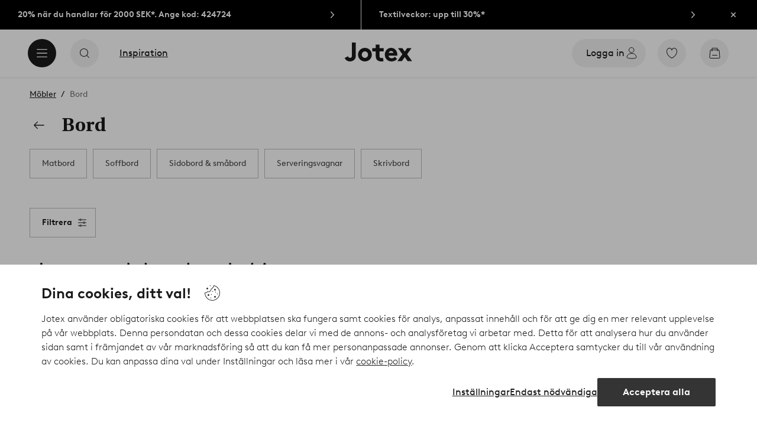

--- FILE ---
content_type: text/html; charset=utf-8
request_url: https://www.jotex.se/mobler/bord?page=16
body_size: 111587
content:
<!doctype html>
<html data-n-head-ssr lang="sv-SE" data-n-head="%7B%22lang%22:%7B%22ssr%22:%22sv-SE%22%7D%7D">
  <head >
    <meta data-n-head="ssr" charset="utf-8"><meta data-n-head="ssr" name="viewport" content="width=device-width, initial-scale=1"><meta data-n-head="ssr" data-hid="detectify-verification" name="detectify-verification" content="04c7332f144fab544dca443e4c171464"><meta data-n-head="ssr" data-hid="google-site-verification" name="google-site-verification" content="_u8O7x-2AQepYOSSt2-iYaEPzG87u6ptE4P6VXrna5Y"><meta data-n-head="ssr" data-hid="mobile-web-app-capable" name="mobile-web-app-capable" content="yes"><meta data-n-head="ssr" data-hid="apple-mobile-web-app-capable" name="apple-mobile-web-app-capable" content="yes"><meta data-n-head="ssr" data-hid="apple-mobile-web-app-status-bar-style" name="apple-mobile-web-app-status-bar-style" content="default"><meta data-n-head="ssr" data-hid="apple-mobile-web-app-title" name="apple-mobile-web-app-title" content="Jotex"><meta data-n-head="ssr" data-hid="format-detection" name="format-detection" content="telephone=no"><meta data-n-head="ssr" data-hid="theme-color" name="theme-color" content="#ffffff"><meta data-n-head="ssr" data-hid="msapplication-TileColor" name="msapplication-TileColor" content="#ffffff"><meta data-n-head="ssr" data-hid="robots" name="robots" content="noindex, follow"><meta data-n-head="ssr" data-hid="description" name="description" content="Hos oss hittar du en mängd bord i olika design och material. Kanske letar du efter ett runt matbord eller ett stilrent sidobord, utforska vårt sortiment här! "><title>Bord - Köp ett stort eller litet bord smidigt online | Jotex</title><link data-n-head="ssr" rel="apple-touch-icon" href="/icons/ios-512.png"><link data-n-head="ssr" rel="mask-icon" color="#000000" href="/icons/safari-pinned-tab.svg"><link data-n-head="ssr" rel="shortcut icon" type="image/x-icon" href="/icons/favicon.ico"><link data-n-head="ssr" rel="icon" type="image/png" sizes="32x32" href="/icons/favicon-32.png"><link data-n-head="ssr" rel="icon" type="image/png" sizes="16x16" href="/icons/favicon-16.png"><link data-n-head="ssr" rel="apple-touch-startup-image" media="(device-width: 320px) and (device-height: 568px) and (-webkit-device-pixel-ratio: 2)" href="/splashscreens/iphone5_splash.png"><link data-n-head="ssr" rel="apple-touch-startup-image" media="(device-width: 375px) and (device-height: 667px) and (-webkit-device-pixel-ratio: 2)" href="/splashscreens/iphone6_splash.png"><link data-n-head="ssr" rel="apple-touch-startup-image" media="(device-width: 621px) and (device-height: 1104px) and (-webkit-device-pixel-ratio: 3)" href="/splashscreens/iphoneplus_splash.png"><link data-n-head="ssr" rel="apple-touch-startup-image" media="(device-width: 375px) and (device-height: 812px) and (-webkit-device-pixel-ratio: 3)" href="/splashscreens/iphonex_splash.png"><link data-n-head="ssr" rel="apple-touch-startup-image" media="(device-width: 414px) and (device-height: 896px) and (-webkit-device-pixel-ratio: 2)" href="/splashscreens/iphonexr_splash.png"><link data-n-head="ssr" rel="apple-touch-startup-image" media="(device-width: 414px) and (device-height: 896px) and (-webkit-device-pixel-ratio: 3)" href="/splashscreens/iphonexsmax_splash.png"><link data-n-head="ssr" rel="apple-touch-startup-image" media="(device-width: 768px) and (device-height: 1024px) and (-webkit-device-pixel-ratio: 2)" href="/splashscreens/ipad_splash.png"><link data-n-head="ssr" rel="apple-touch-startup-image" media="(device-width: 834px) and (device-height: 1112px) and (-webkit-device-pixel-ratio: 2)" href="/splashscreens/ipadpro1_splash.png"><link data-n-head="ssr" rel="apple-touch-startup-image" media="(device-width: 834px) and (device-height: 1194px) and (-webkit-device-pixel-ratio: 2)" href="/splashscreens/ipadpro3_splash.png"><link data-n-head="ssr" rel="apple-touch-startup-image" media="(device-width: 1024px) and (device-height: 1366px) and (-webkit-device-pixel-ratio: 2)" href="/splashscreens/ipadpro2_splash.png"><link data-n-head="ssr" rel="preconnect" href="https://assets.ellosgroup.com" crossorigin="true"><link data-n-head="ssr" rel="preconnect" href="https://static.ellosgroup.com" crossorigin="true"><link data-n-head="ssr" rel="preconnect" href="https://ellos.a.bigcontent.io" crossorigin="true"><link data-n-head="ssr" rel="preconnect" href="https://c1.amplience.net" crossorigin="true"><link data-n-head="ssr" rel="dns-prefetch" href="https://assets.adobedtm.com"><link data-n-head="ssr" rel="canonical" href="https://www.jotex.se/mobler/bord?page=16"><script data-n-head="ssr" src="https://gtm.jotex.se/gtm.js?id=GTM-PXGL5Z84" async></script><script data-n-head="ssr" type="application/ld+json">{"@context":"https://schema.org","@type":"ItemList","name":"Bord","description":"Hos oss hittar du en mängd bord i olika design och material. Kanske letar du efter ett runt matbord eller ett stilrent sidobord, utforska vårt sortiment här! ","url":"/mobler/bord?page=16","numberOfItems":455,"itemListElement":[]}</script><script data-n-head="ssr" type="application/ld+json">{"@context":"https://schema.org","@type":"BreadcrumbList","itemListElement":[{"@type":"ListItem","position":1,"item":{"@id":"https://www.jotex.se/mobler","name":"Möbler"}}]}</script><link rel="preload" href="/_nuxt/5f8fddc.js" as="script"><link rel="preload" href="/_nuxt/1afe663.js" as="script"><link rel="preload" href="/_nuxt/8494013.js" as="script"><link rel="preload" href="/_nuxt/24d99bf.js" as="script"><link rel="preload" href="/_nuxt/b6a8ef9.js" as="script"><link rel="preload" href="/_nuxt/fb64b83.js" as="script"><link rel="preload" href="/_nuxt/bdcfe00.js" as="script"><link rel="preload" href="/_nuxt/8a60244.js" as="script"><link rel="preload" href="/_nuxt/d5d3ccb.js" as="script"><link rel="preload" href="/_nuxt/69259fe.js" as="script"><link rel="preload" href="/_nuxt/224a925.js" as="script"><link rel="preload" href="/_nuxt/d3ace1e.js" as="script"><link rel="preload" href="/_nuxt/a9f50aa.js" as="script"><link rel="preload" href="/_nuxt/7924280.js" as="script"><link rel="preload" href="/_nuxt/49e7b66.js" as="script"><style data-vue-ssr-id="685ef19c:0 734d8a41:0 a7638a8a:0 5ef25ab8:0 09706a6c:0 5e81a75b:0 e20ecc56:0 ef7399a2:0 3148b30b:0 dfa95bda:0 697368b4:0 55f0b33a:0 20a9e8e2:0 270c6426:0 4e4c58b4:0 2f225152:0 c38ca640:0 af504ab6:0 13e8aa18:0 4eedbf5c:0 eaaf4ac6:0 6b81b47d:0 3e4a584a:0 1d04f9f8:0 76ccff2d:0 5b4ba83e:0 7fcf8c7c:0 708d5cfc:0 6b8d5cec:0 4029eb26:0 b59b83a6:0 5286fc20:0 3075c77e:0 1457489a:0 3db2e3fc:0 7cedc6e1:0 461a142d:0 fa49dde4:0 8caab1c6:0 372c0d10:0 440d09cb:0">.vue-advanced-cropper{direction:ltr;max-height:100%;max-width:100%;position:relative;text-align:center;-webkit-user-select:none;user-select:none}.vue-advanced-cropper__stretcher{max-height:100%;max-width:100%;pointer-events:none;position:relative}.vue-advanced-cropper__image{max-width:none!important;position:absolute;transform-origin:center;-webkit-user-select:none;user-select:none}.vue-advanced-cropper__background,.vue-advanced-cropper__foreground{background:#000;left:50%;opacity:1;position:absolute;top:50%;transform:translate(-50%,-50%)}.vue-advanced-cropper__foreground{opacity:.5}.vue-advanced-cropper__boundaries{left:50%;opacity:1;position:absolute;top:50%;transform:translate(-50%,-50%)}.vue-advanced-cropper__cropper-wrapper{height:100%;width:100%}.vue-advanced-cropper__image-wrapper{height:100%;overflow:hidden;position:absolute;width:100%}.vue-advanced-cropper__stencil-wrapper{position:absolute}.vue-simple-handler{background:#fff;display:block;height:10px;width:10px}.vue-rectangle-stencil{box-sizing:border-box}.vue-rectangle-stencil,.vue-rectangle-stencil__preview{height:100%;position:absolute;width:100%}.vue-rectangle-stencil--movable{cursor:move}.vue-circle-stencil{box-sizing:initial;cursor:move;height:100%;position:absolute;width:100%}.vue-circle-stencil__preview{border-radius:50%;height:100%;position:absolute;width:100%}.vue-circle-stencil--movable{cursor:move}.vue-simple-line{background:0 0;border:0 solid #ffffff4d;transition:border .5s}.vue-simple-line--north,.vue-simple-line--south{height:0;width:100%}.vue-simple-line--east,.vue-simple-line--west{height:100%;width:0}.vue-simple-line--east{border-right-width:1px}.vue-simple-line--west{border-left-width:1px}.vue-simple-line--south{border-bottom-width:1px}.vue-simple-line--north{border-top-width:1px}.vue-simple-line--hover{border-color:#fff;opacity:1}.vue-bounding-box{height:100%;position:relative;width:100%}.vue-bounding-box__handler{position:absolute}.vue-bounding-box__handler--west-north{left:0;top:0}.vue-bounding-box__handler--north{left:50%;top:0}.vue-bounding-box__handler--east-north{left:100%;top:0}.vue-bounding-box__handler--east{left:100%;top:50%}.vue-bounding-box__handler--east-south{left:100%;top:100%}.vue-bounding-box__handler--south{left:50%;top:100%}.vue-bounding-box__handler--west-south{left:0;top:100%}.vue-bounding-box__handler--west{left:0;top:50%}.vue-handler-wrapper{height:30px;position:absolute;transform:translate(-50%,-50%);width:30px}.vue-handler-wrapper__draggable{align-items:center;display:flex;height:100%;justify-content:center;width:100%}.vue-handler-wrapper--west-north{cursor:nw-resize}.vue-handler-wrapper--north{cursor:n-resize}.vue-handler-wrapper--east-north{cursor:ne-resize}.vue-handler-wrapper--east{cursor:e-resize}.vue-handler-wrapper--east-south{cursor:se-resize}.vue-handler-wrapper--south{cursor:s-resize}.vue-handler-wrapper--west-south{cursor:sw-resize}.vue-handler-wrapper--west{cursor:w-resize}.vue-handler-wrapper--disabled{cursor:auto}.vue-line-wrapper{align-items:center;background:0 0;display:flex;justify-content:center;position:absolute}.vue-line-wrapper--north,.vue-line-wrapper--south{height:12px;left:0;transform:translateY(-50%);width:100%}.vue-line-wrapper--north{cursor:n-resize;top:0}.vue-line-wrapper--south{cursor:s-resize;top:100%}.vue-line-wrapper--east,.vue-line-wrapper--west{height:100%;top:0;transform:translateX(-50%);width:12px}.vue-line-wrapper--east{cursor:e-resize;left:100%}.vue-line-wrapper--west{cursor:w-resize;left:0}.vue-line-wrapper--disabled{cursor:auto}.vue-draggable-area{position:relative}.vue-preview-result{box-sizing:border-box;height:100%;overflow:hidden;position:absolute;width:100%}.vue-preview-result__wrapper{position:absolute}.vue-preview-result__image{max-width:none!important;pointer-events:none;position:relative;transform-origin:center;-webkit-user-select:none;user-select:none}.vue-preview{box-sizing:border-box;overflow:hidden;position:relative}.vue-preview--fill,.vue-preview__wrapper{height:100%;position:absolute;width:100%}.vue-preview__image{max-width:none!important;pointer-events:none;position:absolute;transform-origin:center;-webkit-user-select:none;user-select:none}
.nuxt-progress{background-color:#000;height:2px;left:0;opacity:1;position:fixed;right:0;top:0;transition:width .1s,opacity .4s;width:0;z-index:999999}.nuxt-progress.nuxt-progress-notransition{transition:none}.nuxt-progress-failed{background-color:red}
html{line-height:1.15;-ms-text-size-adjust:100%;-webkit-text-size-adjust:100%;-webkit-font-smoothing:antialiased;-moz-font-smoothing:antialiased;-moz-osx-font-smoothing:grayscale}body{margin:0}h1{font-size:2em}h1,h2,h3,h4,h5,h6,p{margin:0;padding:0}main{display:block}hr{box-sizing:initial;height:0;overflow:visible}pre{font-family:monospace,monospace;font-size:1em}a{background-color:initial;-webkit-text-decoration-skip:objects;color:#1c1b1a;-webkit-text-decoration:none;text-decoration:none}abbr[title]{border-bottom:none;-webkit-text-decoration:underline;text-decoration:underline;-webkit-text-decoration:underline dotted;text-decoration:underline dotted}b,strong{font-weight:bolder}code,kbd,samp{font-family:monospace,monospace;font-size:1em}small{font-size:80%}sub,sup{font-size:75%;line-height:0;position:relative;vertical-align:initial}sub{bottom:-.25em}sup{top:-.5em}svg:not(:root){overflow:hidden}button,input,optgroup,select,textarea{font-family:Brown;font-size:100%;line-height:1.15;margin:0}button,input{overflow:visible}button,select{text-transform:none}[type=reset],[type=submit],button{-webkit-appearance:button}[type=button]::-moz-focus-inner,[type=reset]::-moz-focus-inner,[type=submit]::-moz-focus-inner,button::-moz-focus-inner{border-style:none;padding:0}fieldset{padding:.35em .75em .625em}legend{box-sizing:border-box;color:inherit;display:table;max-width:100%;padding:0;white-space:normal}progress{vertical-align:initial}textarea{overflow:auto}[type=checkbox],[type=radio]{box-sizing:border-box;padding:0}[type=number]::-webkit-inner-spin-button,[type=number]::-webkit-outer-spin-button{height:auto}[type=search]{-webkit-appearance:textfield;outline-offset:-2px}[type=search]::-webkit-search-cancel-button,[type=search]::-webkit-search-decoration{-webkit-appearance:none}::-webkit-file-upload-button{-webkit-appearance:button;font:inherit}details,menu{display:block}summary{display:list-item}[hidden],template{display:none}*,:after,:before{box-sizing:border-box}body{color:#1c1b1a;font-family:"Brown",sans-serif;font-weight:400}body>*{-ms-overflow-style:-ms-autohiding-scrollbar}:root{--outline-offset:0.125rem}img{vertical-align:middle}svg{fill:currentColor}.ui-icon-16{height:1rem;width:1rem}.ui-icon-24{height:1.5rem;width:1.5rem}.ui-icon-32{height:2rem;width:2rem}.ui-icon-38{height:2.375rem;width:2.375rem}.ui-icon-solid{box-sizing:initial;padding:.5rem}[class*=ui-flag]{border-radius:1rem}[role=link]{cursor:pointer}[class*=userInput-]:not(.userInput-keyboard) [tabindex],[class*=userInput-]:not(.userInput-keyboard) a,[class*=userInput-]:not(.userInput-keyboard) button,[class*=userInput-]:not(.userInput-keyboard) input,[class*=userInput-]:not(.userInput-keyboard) textarea{outline:none;-webkit-tap-highlight-color:rgba(0,0,0,0)}[tabindex]:focus-visible,a:focus-visible,button:focus-visible,input:focus-visible,textarea:focus-visible{outline:revert;outline-offset:var(--outline-offset)}a:not(:focus-visible),button:not(:focus-visible){outline:none}a:not(:focus-visible).icon-only .icon-label,button:not(:focus-visible).icon-only .icon-label{border:0;clip:rect(0 0 0 0);height:1px;margin:-1px;overflow:hidden;padding:0;position:absolute;width:1px}[class*=cta-]{align-items:center;-webkit-appearance:none;appearance:none;border-radius:0;cursor:pointer;display:flex;flex-wrap:wrap;font-size:.875rem;font-weight:700;height:2.5rem;justify-content:center;margin:0;min-width:2.5rem;padding:0 .5rem;transition:background-color .25s cubic-bezier(.215,.61,.355,1),border-color .25s cubic-bezier(.215,.61,.355,1),color .25s cubic-bezier(.215,.61,.355,1)}[class*=cta-]:disabled{cursor:default;pointer-events:none}[class*=cta-].icon-only{width:2.5rem}[class*=cta-].icon-only span:not(.slider-icons):not(.media-image){margin:0 .4375rem}[class*=cta-].icon-only svg{margin:0}[class*=cta-].rounded{border-radius:100%}[class*=cta-]:not(.icon-only) span:not(.media-image){line-height:1.125rem}[class*=cta-]:not(.icon-only) span:not(.media-image):first-child{margin-left:.75rem}[class*=cta-]:not(.icon-only) span:not(.media-image):last-child{margin-right:.75rem}[class*=cta-]:not(.icon-only) svg:first-child{margin-left:.125rem;margin-right:.3125rem}[class*=cta-]:not(.icon-only) svg:last-child{margin-left:.3125rem;margin-right:.125rem}[class*=cta-mobile-special-]{background:#fff;font-size:1.125rem;width:100%}[class*=cta-mobile-special-] .arrow svg:first-child{margin-left:.125rem;margin-right:.125rem}[class*=cta-mobile-special-primary]{border:0;height:4rem;justify-content:space-between;padding:0 .625rem}[class*=cta-mobile-special-primary]:hover .arrow{border-color:#1c1b1a}[class*=cta-mobile-special-primary] span,[class*=cta-mobile-special-primary] span:first-child,[class*=cta-mobile-special-primary] span:last-child,[class*=cta-mobile-special-primary] svg,[class*=cta-mobile-special-primary] svg:first-child,[class*=cta-mobile-special-primary] svg:last-child{margin:0}[class*=cta-mobile-special-primary] .arrow{align-items:center;border:.0625rem solid #bdbab8;border-radius:1.25rem;display:flex;height:2.5rem;justify-content:center;transition:border-color .2s ease;width:2.5rem}[class*=cta-mobile-special-secondary]{height:3.75rem;justify-content:center;text-align:center}[class*=cta-outline-primary-l],[class*=cta-outline-secondary-l],[class*=cta-solid-gold-l],[class*=cta-solid-primary-l],[class*=cta-solid-sand-l],[class*=cta-solid-secondary-l],[class*=cta-solid-white-l]{height:3.125rem;min-width:3.125rem}[class*=cta-outline-primary-l].icon-only,[class*=cta-outline-secondary-l].icon-only,[class*=cta-solid-gold-l].icon-only,[class*=cta-solid-primary-l].icon-only,[class*=cta-solid-sand-l].icon-only,[class*=cta-solid-secondary-l].icon-only,[class*=cta-solid-white-l].icon-only{width:3.125rem}[class*=cta-outline-primary-l] span:not(.media-image):only-child,[class*=cta-outline-secondary-l] span:not(.media-image):only-child,[class*=cta-solid-gold-l] span:not(.media-image):only-child,[class*=cta-solid-primary-l] span:not(.media-image):only-child,[class*=cta-solid-sand-l] span:not(.media-image):only-child,[class*=cta-solid-secondary-l] span:not(.media-image):only-child,[class*=cta-solid-white-l] span:not(.media-image):only-child{margin:0 1.25rem}[class*=cta-outline-primary-l] svg:only-child,[class*=cta-outline-secondary-l] svg:only-child,[class*=cta-solid-gold-l] svg:only-child,[class*=cta-solid-primary-l] svg:only-child,[class*=cta-solid-sand-l] svg:only-child,[class*=cta-solid-secondary-l] svg:only-child,[class*=cta-solid-white-l] svg:only-child{margin:0 .3125rem}[class*=cta-outline-primary-xl],[class*=cta-outline-secondary-xl],[class*=cta-solid-gold-xl],[class*=cta-solid-primary-xl],[class*=cta-solid-sand-xl],[class*=cta-solid-secondary-xl],[class*=cta-solid-white-xl]{height:3.75rem;min-width:3.75rem}[class*=cta-outline-primary-xl].icon-only,[class*=cta-outline-secondary-xl].icon-only,[class*=cta-solid-gold-xl].icon-only,[class*=cta-solid-primary-xl].icon-only,[class*=cta-solid-sand-xl].icon-only,[class*=cta-solid-secondary-xl].icon-only,[class*=cta-solid-white-xl].icon-only{width:3.75rem}[class*=cta-outline]{border-width:.0625rem}h1,h2,h3,h4,h5,h6{font-weight:400}h1.title,h2.title,h3.title,h4.title,h5.title,h6.title{font-family:"Utopia";font-weight:700}h1.thin,h2.thin,h3.thin,h4.thin,h5.thin,h6.thin,p.thin{font-weight:100}h1.light,h2.light,h3.light,h4.light,h5.light,h6.light,p.light{font-weight:300}h1.bold,h2.bold,h3.bold,h4.bold,h5.bold,h6.bold,p.bold{font-weight:700}.h1,h1{font-size:34px}.h1.title.large,h1.title.large{font-size:40px}.h1.title.x-large,h1.title.x-large{font-size:60px}.h2,h2{font-size:30px}.h3,h3{font-size:24px}.h4,h4{font-size:18px}.h5,h5{font-size:14px}.h6,h6{font-size:12px}p{font-size:16px}[class^=tt-]{font-size:1.875rem;line-height:1.24;margin:0}@media (min-width:64em){[class^=tt-]{font-size:2.125rem;line-height:1.48}}@font-face{font-display:swap;font-family:"Utopia";font-style:normal;font-weight:400;src:local("Utopia Regular"),local("Utopia-Regular"),url(https://static.ellosgroup.com/jotex/static/fonts/Utopia-Regular.woff2) format("woff2"),url(https://static.ellosgroup.com/jotex/static/fonts/Utopia-Regular.woff) format("woff")}@font-face{font-display:swap;font-family:"Utopia";font-style:italic;font-weight:400;src:local("Utopia Italic"),local("Utopia-Italic"),url(https://static.ellosgroup.com/jotex/static/fonts/Utopia-Italic.woff2) format("woff2"),url(https://static.ellosgroup.com/jotex/static/fonts/Utopia-Italic.woff) format("woff")}@font-face{font-display:swap;font-family:"Utopia";font-style:normal;font-weight:700;src:local("Utopia Bold"),local("Utopia-Bold"),url(https://static.ellosgroup.com/jotex/static/fonts/Utopia-Bold.woff2) format("woff2"),url(https://static.ellosgroup.com/jotex/static/fonts/Utopia-Bold.woff) format("woff")}@font-face{font-display:swap;font-family:"Utopia";font-style:italic;font-weight:700;src:local("Utopia Bold Italic"),local("Utopia-BoldItalic"),url(https://static.ellosgroup.com/jotex/static/fonts/Utopia-BoldItalic.woff2) format("woff2"),url(https://static.ellosgroup.com/jotex/static/fonts/Utopia-BoldItalic.woff) format("woff")}@font-face{font-display:swap;font-family:"Brown";font-style:normal;font-weight:100;src:url(https://static.ellosgroup.com/jotex/static/fonts/brown-latin/Brown-Thin.woff2) format("woff2"),url(https://static.ellosgroup.com/jotex/static/fonts/brown-latin/Brown-Thin.woff) format("woff")}@font-face{font-display:swap;font-family:"Brown";font-style:italic;font-weight:100;src:url(https://static.ellosgroup.com/jotex/static/fonts/brown-latin/Brown-ThinItalic.woff2) format("woff2"),url(https://static.ellosgroup.com/jotex/static/fonts/brown-latin/Brown-ThinItalic.woff) format("woff")}@font-face{font-display:swap;font-family:"Brown";font-style:normal;font-weight:300;src:url(https://static.ellosgroup.com/jotex/static/fonts/brown-latin/Brown-Light.woff2) format("woff2"),url(https://static.ellosgroup.com/jotex/static/fonts/brown-latin/Brown-Light.woff) format("woff")}@font-face{font-display:swap;font-family:"Brown";font-style:italic;font-weight:300;src:url(https://static.ellosgroup.com/jotex/static/fonts/brown-latin/Brown-LightItalic.woff2) format("woff2"),url(https://static.ellosgroup.com/jotex/static/fonts/brown-latin/Brown-LightItalic.woff) format("woff")}@font-face{font-display:swap;font-family:"Brown";font-style:normal;font-weight:400;src:url(https://static.ellosgroup.com/jotex/static/fonts/brown-latin/Brown-Regular.woff2) format("woff2"),url(https://static.ellosgroup.com/jotex/static/fonts/brown-latin/Brown-Regular.woff) format("woff")}@font-face{font-display:swap;font-family:"Brown";font-style:italic;font-weight:400;src:url(https://static.ellosgroup.com/jotex/static/fonts/brown-latin/Brown-RegularItalic.woff2) format("woff2"),url(https://static.ellosgroup.com/jotex/static/fonts/brown-latin/Brown-RegularItalic.woff) format("woff")}@font-face{font-display:swap;font-family:"Brown";font-style:normal;font-weight:500;src:url(https://static.ellosgroup.com/jotex/static/fonts/brown-latin/Brown-Medium.woff2) format("woff2"),url(https://static.ellosgroup.com/jotex/static/fonts/brown-latin/Brown-Medium.woff) format("woff")}@font-face{font-display:swap;font-family:"Brown";font-style:italic;font-weight:500;src:url(https://static.ellosgroup.com/jotex/static/fonts/brown-latin/Brown-MediumItalic.woff2) format("woff2"),url(https://static.ellosgroup.com/jotex/static/fonts/brown-latin/Brown-MediumItalic.woff) format("woff")}@font-face{font-display:swap;font-family:"Brown";font-style:normal;font-weight:700;src:url(https://static.ellosgroup.com/jotex/static/fonts/brown-latin/Brown-Bold.woff2) format("woff2"),url(https://static.ellosgroup.com/jotex/static/fonts/brown-latin/Brown-Bold.woff) format("woff")}@font-face{font-display:swap;font-family:"Brown";font-style:italic;font-weight:700;src:url(https://static.ellosgroup.com/jotex/static/fonts/brown-latin/Brown-BoldItalic.woff2) format("woff2"),url(https://static.ellosgroup.com/jotex/static/fonts/brown-latin/Brown-BoldItalic.woff) format("woff")}@font-face{font-display:swap;font-family:"Brown";font-style:normal;font-weight:900;src:url(https://static.ellosgroup.com/jotex/static/fonts/brown-latin/Brown-Black.woff2) format("woff2"),url(https://static.ellosgroup.com/jotex/static/fonts/brown-latin/Brown-Black.woff) format("woff")}@font-face{font-display:swap;font-family:"Brown";font-style:italic;font-weight:900;src:url(https://static.ellosgroup.com/jotex/static/fonts/brown-latin/Brown-BlackItalic.woff2) format("woff2"),url(https://static.ellosgroup.com/jotex/static/fonts/brown-latin/Brown-BlackItalic.woff) format("woff")}body,html{width:100%}body{background-color:#fff;overflow-x:hidden}body *{color:inherit}@media (max-width:63.9375rem){html.overlay{min-height:100vh;overflow-y:hidden}html.overlay body{height:calc(100vh + var(--overlay-offset, 0));min-height:100vh;min-height:-webkit-fill-available;position:fixed;top:calc(var(--overlay-offset, 0)*-1)}}@media (min-width:64em){html.overlay{padding-right:.9375rem}html.overlay body{height:calc(100vh + var(--overlay-offset));overflow-y:hidden;position:fixed;top:calc(var(--overlay-offset)*-1)}}#__nuxt,#__nuxt #__layout,#__nuxt #__layout #app{width:100%}#__nuxt #__layout #app .inline-notification{outline:none}#__nuxt #__layout #app main{position:relative;width:100%}#__nuxt #__layout #app main.prevent-click{pointer-events:none}@media (min-width:64em){#__nuxt #__layout #app main{height:auto}}#__nuxt #__layout #app main .main-overlay{background:#1c1b1a7a;height:100%;left:0;position:absolute;width:100vw;z-index:5}#__nuxt #__layout #app main .main-overlay.v-enter-active,#__nuxt #__layout #app main .main-overlay.v-leave-active{transition:opacity .25s cubic-bezier(.25,.46,.45,.94)}#__nuxt #__layout #app main .main-overlay.v-enter,#__nuxt #__layout #app main .main-overlay.v-leave-to{opacity:0}.content-container{align-items:center;display:flex;flex-direction:column;justify-content:flex-start;width:100%}.content-container .content-wrapper{max-width:90rem;position:relative;width:100%}.content-container .wide-content-wrapper{max-width:101.25rem;position:relative;width:100%}#bv-mboxzone-lightbox{max-height:100vh!important;min-height:100vh!important;overflow-y:scroll!important;-webkit-overflow-scrolling:touch!important;top:0!important}#bv-mboxzone-lightbox>div{padding:0!important}@media (min-width:64em){#bv-mboxzone-lightbox>div{padding:3.125rem 0!important}}.purchase-details-entries .purchase-details-item p{font-size:.875rem;line-height:1.5}.purchase-details-entries .purchase-details-item button[aria-controls=pane-invoice]{color:#5738bf}.monthly-payment-dialog{padding-left:0!important;padding-right:0!important}.monthly-payment-dialog .overlay-dialog-inner{border-radius:.3125rem}.monthly-payment-dialog .overlay-dialog-inner .overlay-dialog-footer,.monthly-payment-dialog .overlay-dialog-inner .overlay-dialog-header{display:none}.monthly-payment-dialog .overlay-dialog-inner .overlay-dialog-content{position:relative}.chatbot-badge .cta.type-solid.variant-my-pages-secondary,.chatbot-badge .cta.type-solid.variant-primary{--cta-background:#1c1b1a;--cta-background--hover:#1c1b1a;--cta-background--focus:#1c1b1a;--cta-background--active:#1c1b1a}#chatframe{transition:opacity .3s ease-in-out}html.overlay #chatframe{display:none;opacity:0}
.skip-link-wrapper{left:.75rem;pointer-events:none;position:absolute;top:.75rem;z-index:100}.skip-link{display:flex;transform:translateY(-200%);transition:transform .3s cubic-bezier(.455,.03,.515,.955)}.userInput-keyboard .skip-link:focus,.userInput-mouse .skip-link:hover,.userInput-touch .skip-link:active{transform:translateY(0)}
.cta{--cta-border-radius:0;--cta-font-weight:700;--cta-font-size:0.875rem;--cta-padding:0.625rem;--cta-text-padding:0.625rem;--cta-icon-padding:0.3125rem;--cta-icon-size:1.5rem;--cta-default-transition:background-color 0.25s cubic-bezier(0.215,0.61,0.355,1),border-color 0.25s cubic-bezier(0.215,0.61,0.355,1),color 0.25s cubic-bezier(0.215,0.61,0.355,1);align-items:center;-webkit-appearance:none;appearance:none;background-clip:padding-box;background-color:var(--cta-background);border-color:var(--cta-border);border-radius:var(--cta-border-radius);border-style:solid;border-width:var(--cta-border-width);color:var(--cta-color);cursor:pointer;display:inline-flex;font-size:var(--cta-font-size);font-weight:var(--cta-font-weight);margin:0;min-height:var(--cta-min-height);min-width:var(--cta-min-width);outline:none;padding:0 calc(var(--cta-padding) - var(--cta-border-width));position:relative;transition:var(--cta-default-transition)}a.cta{-webkit-text-decoration:none;text-decoration:none}.cta svg{height:var(--cta-icon-size);width:var(--cta-icon-size)}.cta:disabled,.cta[aria-busy]{cursor:default;pointer-events:none}.cta.icon-only{--cta-padding:0}.cta.icon-only .icon-label{border:0;clip:rect(0 0 0 0);height:1px;overflow:hidden;padding:0;position:absolute;width:1px}.cta.icon-only .icon-label+span{margin:0 .4375rem}.cta.icon-only svg{margin:0}.cta:not(.icon-only) .contents>span:first-child{padding-left:var(--cta-text-padding)}.cta:not(.icon-only) .contents>span:last-child{padding-right:var(--cta-text-padding)}.cta:not(.icon-only) svg:first-child{margin-right:var(--cta-icon-padding)}.cta:not(.icon-only) svg:last-child{margin-left:var(--cta-icon-padding)}.cta.loading .contents{opacity:0;transition-delay:0s}.cta.loading .loading-dots{color:inherit}.cta.rounded{border-radius:100%}.cta.transparent{background-color:initial;border-width:0;color:inherit}.cta.size-xs{--cta-min-height:1.75rem;--cta-min-width:3.625rem}.cta.size-xs.icon-only{--cta-min-width:1.75rem}.cta.size-s{--cta-min-height:2rem;--cta-min-width:4rem}.cta.size-s.icon-only{--cta-min-width:2rem}.cta.size-m{--cta-min-height:2.5rem;--cta-min-width:4.5rem}.cta.size-m.icon-only{--cta-min-width:2.5rem}.cta.size-l{--cta-min-height:3rem;--cta-min-width:4.875rem}.cta.size-l.icon-only{--cta-min-width:3rem}.cta.size-xl{--cta-min-height:3.5rem;--cta-min-width:5rem}.cta.size-xl.icon-only{--cta-min-width:3.5rem}.userInput-mouse .cta:not(.cta-static):not(:disabled):not(.transparent):hover,.userInput-mouse .cta[aria-busy]:not(:disabled):not(.transparent):not(.cta-static){background-color:var(--cta-background--hover,var(--cta-background));border-color:var(--cta-border--hover,var(--cta-border));color:var(--cta-color--hover,var(--cta-color))}.userInput-keyboard .cta:not(.cta-static):focus,.userInput-keyboard .cta[aria-busy]:not(.cta-static){background-color:var(--cta-background--focus,var(--cta-background--hover,var(--cta-background)));border-color:var(--cta-border--focus,var(--cta-border--hover,var(--cta-border)));color:var(--cta-color--focus,var(--cta-color--hover,var(--cta-color)))}.userInput-keyboard .cta:not(.cta-static):active,.userInput-mouse .cta:not(.cta-static):not(:disabled):not(.transparent):active,.userInput-touch .cta:not(.cta-static):active,.userInput-touch .cta[aria-busy]:not(.cta-static){background-color:var(--cta-background--active,var(--cta-background--hover,var(--cta-background)));border-color:var(--cta-border--active,var(--cta-border--hover,var(--cta-border)));color:var(--cta-color--active,var(--cta-color--hover,var(--cta-color)))}.cta .contents{align-items:center;display:flex;flex-wrap:wrap;justify-content:center;opacity:1;text-align:center;transition:opacity .25s cubic-bezier(.25,.46,.45,.94) .1s;width:100%}.cta .contents .sub-label{position:absolute;top:50%;transform:translateY(-50%);transition:font-size .3s ease,top .3s ease}.cta .contents .sub-label.move{font-size:.6875rem;top:1rem}
.cta.type-solid{--cta-border-width:0px;--cta-font-size:0.875rem}.cta.type-solid.variant-my-pages-secondary,.cta.type-solid.variant-primary{--cta-background:#1c1b1a;--cta-background--hover:#3d3c3c;--cta-background--active:#605f5f;--cta-color:#fff}.cta.type-solid.variant-secondary{--cta-background:#494644;--cta-color:#fff}.cta.type-solid.variant-1,.cta.type-solid.variant-gold{--cta-background:#cb9d37;--cta-background--hover:#b2831a;--cta-background--active:#9b731a;--cta-color:#fff}.cta.type-solid.variant-2,.cta.type-solid.variant-white{--cta-background:#fff;--cta-background--hover:#c6c6c6;--cta-color:#1c1b1a}.cta.type-solid.variant-3,.cta.type-solid.variant-grey,.cta.type-solid.variant-sand{--cta-background:#e5e3e3;--cta-background--hover:#c6c6c6;--cta-background--active:#a7a7a7;--cta-color:#1c1b1a}.cta.type-solid.variant-4{--cta-background:#fff;--cta-background--hover:#ffffffa3;--cta-background--active:#ffffff52;--cta-color:#1c1b1a}.cta.type-solid.variant-5,.cta.type-solid.variant-my-pages-primary{--cta-background:#2d53f6;--cta-background--hover:#2d53f6a3;--cta-background--active:#2d53f652;--cta-color:#fff}.cta.type-solid:disabled{--cta-background:#f8f8f8;--cta-color:#bdbab8}.cta.type-solid.variant-elpy-primary{--cta-background:#5738bf;--cta-background--hover:#765bcf;--cta-background--active:#452c98;--cta-border--focus:#765bcf;--cta-color:#fff;--cta-border-radius:8px}.cta.type-solid.variant-elpy-secondary{--cta-background:#ededfe;--cta-background--hover:#d5d5fd;--cta-background--active:#a5a5fa;--cta-border--focus:#a5a5fa;--cta-color:#5738bf;--cta-border-radius:8px}
.pre-header-wrapper{background:#cb9d37;display:flex;flex-wrap:wrap;justify-content:center;max-height:4.375rem;width:100%;z-index:8}.pre-header-wrapper.fixed{position:sticky;top:0}.pre-header-wrapper .button-wrapper{align-items:center;display:flex}.pre-header-wrapper .button-wrapper .pre-header-close{background:#0000;margin-right:1.25rem}.pre-header-wrapper .pre-header{align-items:center;color:#fff;display:flex;flex-grow:1;justify-content:center;width:0}.pre-header-wrapper .pre-header:first-child:not(.single-notification-push){border-right:.0625rem solid #fff}.pre-header-wrapper .pre-header-wrap{flex-grow:1}.pre-header-wrapper .pre-header-wrap.single-notification-push{display:flex;justify-content:center}.pre-header-wrapper .pre-header-notification{align-items:center;display:flex;justify-content:space-between;width:100%}.pre-header-wrapper .pre-header-notification .text-wrapper{align-items:center;display:flex;flex-grow:1;margin:1.125rem;max-height:2.1875rem;width:0}.pre-header-wrapper .pre-header-notification .text-wrapper.single-notification-push{display:inherit;flex-grow:unset;width:100%}.pre-header-wrapper .pre-header-icon{display:flex;flex-shrink:0;height:1.875rem;margin-right:.625rem;width:1.875rem}.pre-header-wrapper .pre-header-text{align-items:center;flex-grow:1;font-size:.875rem;line-height:1rem;overflow:hidden;text-overflow:ellipsis;width:0}.pre-header-wrapper .pre-header-title{flex-grow:1;font-weight:700;width:0}.pre-header-wrapper .pre-header-description{white-space:nowrap}@media (min-width:36.25em){.pre-header-wrapper{height:3.125rem}[data-server-rendered=true] .pre-header-wrapper .button-wrapper{width:3.75rem}.pre-header-wrapper .pre-header{padding:0 1.875rem}.pre-header-wrapper .pre-header-wrap{flex-grow:auto}.pre-header-wrapper .pre-header-notification{width:unset}.pre-header-wrapper .pre-header-notification .text-wrapper{margin:0}[data-server-rendered=true] .pre-header-wrapper .pre-header-notification .text-wrapper{margin-right:1.5rem}.pre-header-wrapper .pre-header-text{margin-right:1.125rem;width:auto}}@media (min-width:64em){.pre-header-wrapper.fixed{position:static}.pre-header-wrapper .pre-header-title{flex-grow:0;width:auto}}@media (min-width:75em){.pre-header-wrapper .pre-header-icon{margin-right:1.125rem}.pre-header-wrapper .pre-header-description{margin-left:1.125rem}}
.header{align-items:center;background:#fff;display:flex;height:4rem;justify-content:center;padding:0;position:relative;width:100%;z-index:10;--bubble-count-offset:-0.734375rem}.header.header-fixed .wrapper{opacity:0;transform:translate3d(0,-100%,0)}.header.header-fixed.cart-updated .wrapper{background:#fff;opacity:1;position:fixed;transform:translate3d(0,-200%,0);transition:transform .25s cubic-bezier(.25,.46,.45,.94)}.header.header-fixed.cart-updated .wrapper svg.logo-nav{fill:#1c1b1a}.header.header-fixed.cart-opened .wrapper{transform:none;transition-duration:.5s}.header.header-reveal .wrapper{background:#fff;left:0;position:fixed}.header.header-reveal .wrapper.reveal{opacity:1;transform:translateZ(0);z-index:10}.header.header-reveal .wrapper.hide{opacity:0;transform:translate3d(0,-100%,0)}.header.header-reveal .wrapper svg.logo-nav{fill:#1c1b1a}.header .wrapper{box-shadow:0 2px 2px 0 #0000000a,0 2px 8px 0 #0000000a;display:flex;justify-content:center;top:0;width:100%;z-index:10}.header .wrapper .header-wrapper{align-items:center;display:flex;height:4rem;position:relative;width:100%}.header .wrapper .header-wrapper .jotex-header-logo{left:1rem;position:absolute}.header ul.header-menu{display:none}.header section.cart-notification{border-bottom:.0625rem solid #dedcdb;border-top:.0625rem solid #dedcdb;overflow:hidden;position:absolute;right:0;top:100%;z-index:2}.header section.cart-notification.v-enter-active,.header section.cart-notification.v-leave-active{transition:transform .5s cubic-bezier(.25,.46,.45,.94),opacity .5s cubic-bezier(.25,.46,.45,.94)}.header section.cart-notification.v-leave-active{transition-duration:.25s,.25s}.header section.cart-notification.v-enter,.header section.cart-notification.v-leave-to{opacity:0}.header svg.logo-nav{height:1.5rem;fill:#000}.header .header-btn-wrapper{display:flex;list-style:none;margin:0;padding:0}.header .header-btn-wrapper .checkout-btn,.header .header-btn-wrapper .favorites-btn,.header .header-btn-wrapper .search-btn{background:#f2f1f1}.header .header-btn-wrapper .checkout-btn *,.header .header-btn-wrapper .favorites-btn *,.header .header-btn-wrapper .search-btn *{fill:#1c1b1a}.header .header-btn-wrapper .menu-btn{position:absolute;right:1rem;top:.875rem}.header .header-btn-wrapper .menu-btn svg{max-width:14px}.header .header-btn-wrapper .search-btn{position:absolute;right:10.75rem;top:.875rem}.header .header-btn-wrapper .inspo-link{display:none;position:absolute}.header .header-btn-wrapper .favorites-btn{position:absolute;right:7.5rem;top:.875rem}.header .header-btn-wrapper .favorites-btn .bubble-count-favorites{background:#1c1b1a;height:20px;right:var(--bubble-count-offset);top:var(--bubble-count-offset);width:20px}.header .header-btn-wrapper .checkout-btn{position:absolute;right:4.25rem;top:.875rem}.header .header-btn-wrapper .checkout-btn .bubble-count-cart{height:20px;right:var(--bubble-count-offset);top:var(--bubble-count-offset);width:20px}.header .header-btn-wrapper .user-btn{display:none}.header .header-btn-wrapper.mobile{margin-right:auto}.header .header-btn-wrapper.global{margin-left:auto}.header .header-btn-wrapper.global .user-menu{display:none}.header .header-btn-wrapper.desktop{margin-left:auto}.header button.button-icon{margin:0 2.5rem}.header .circle-button{margin:0 .3125rem;transition:.1s ease-in-out}.header .user-menu-toggle{align-items:center;background:#1c1b1a;border:.0625rem solid #0000;border-radius:.125rem;color:#fff;display:flex;height:100%;position:relative}.header .user-menu-toggle:after{background-color:initial;bottom:0;content:"";display:block;height:.125rem;position:absolute;right:2rem;transform:translateX(50%);transition:width .2s ease-in-out;width:0}.header .user-menu-toggle[aria-expanded=true]:after,.userInput-keyboard .header .user-menu-toggle:focus:after,.userInput-mouse .header .user-menu-toggle:hover:after,.userInput-touch .header .user-menu-toggle:active:after{width:3rem}.header .button-toggle-border{border:solid #1c1b1a}.header .user-menu-label{font-size:.875rem;overflow:hidden;padding-left:.4375rem;padding-right:.3125rem;text-overflow:ellipsis;white-space:nowrap;width:100%}.header .user-menu-label+.ui-user{flex-shrink:0}.header .user-menu-list-container{background-color:#fff;border-radius:.125rem;box-shadow:0 32px 48px 0 #34343429;position:absolute;right:2.5rem;top:4.8125rem;width:15.625rem;z-index:5}.header .user-menu-list-container.reveal-enter-active,.header .user-menu-list-container.reveal-leave-active{transition:transform .25s cubic-bezier(.25,.46,.45,.94),opacity .25s cubic-bezier(.25,.46,.45,.94)}.header .user-menu-list-container.reveal-enter,.header .user-menu-list-container.reveal-leave-to{opacity:0;transform:translate3d(0,-.625rem,0)}.header .header-search-overlay{height:auto;left:0;position:absolute;top:0;width:100%;z-index:2}.header .header-search-overlay.v-enter-active,.header .header-search-overlay.v-leave-active{transition:opacity .2s cubic-bezier(.25,.46,.45,.94)}.header .header-search-overlay.v-enter-active .search-layer,.header .header-search-overlay.v-leave-active .search-layer{transition:transform .2s cubic-bezier(.25,.46,.45,.94)}.header .header-search-overlay.v-enter,.header .header-search-overlay.v-leave-to{opacity:0}.header .header-search-overlay.v-enter .search-layer,.header .header-search-overlay.v-leave-to .search-layer{transform:translateY(-2rem)}.header .header-search-overlay:before{background-color:#00000052;content:"";height:100vh;left:0;pointer-events:auto;position:fixed;top:calc(0px - var(--header-offset, 0px));width:100vw}.header .header-search-overlay .search-layer{margin:0 auto}header.dark{background:#fff;left:auto;position:relative;top:auto}header.dark svg.logo-nav{fill:#1c1b1a}header.dark ul.header-menu .foldout,header.dark ul.header-menu li,header.dark ul.header-menu li a,header.dark ul.header-menu li button{color:#1c1b1a}header.dark .user-menu .user-menu-toggle{background:#1c1b1a;color:#fff}header.dark .user-menu-list-container{background:#1c1b1a}.link-description{border:0;clip:rect(0 0 0 0);height:1px;overflow:hidden;padding:0;position:absolute;width:1px}.circle-button.circle-button:hover{background:#dfdede;border:none}@media (min-width:36.25em){.header{height:4rem}.header .wrapper .header-wrapper{max-width:101.25rem}.header .wrapper .header-wrapper .header-btn-wrapper .menu-btn{left:1.5rem}.header .wrapper .header-wrapper .header-btn-wrapper .menu-btn:hover{background:rgxb(73.4,72.6,71.8)}.header .wrapper .header-wrapper .header-btn-wrapper .search-btn{left:4.75rem}.header .wrapper .header-wrapper .header-btn-wrapper a#inspo-link.inspo-link{align-self:center;color:#1c1b1a;display:block;font-size:.875rem;left:8rem;-webkit-text-decoration:underline;text-decoration:underline}.header .wrapper .header-wrapper .header-btn-wrapper .favorites-btn{right:4.75rem}.header .wrapper .header-wrapper .header-btn-wrapper .checkout-btn{right:1.5rem}.header .wrapper .header-wrapper .header-btn-wrapper .checkout-btn .bubble-count-cart{right:var(--bubble-count-offset);top:var(--bubble-count-offset)}.header .jotex-header-logo{left:50%!important;transform:translateX(-50%)}.header section.cart-notification{border-bottom:0;border-top:0;right:1.25rem;transform:translate3d(0,1.25rem,0)}.header section.cart-notification.v-enter,.header section.cart-notification.v-leave-to{opacity:0;transform:translate3d(0,3.125rem,0)}}@media (min-width:64em){.header{height:5rem;--circle-button-top-gap:1rem;--bubble-count-offset:-1rem}.header .wrapper .header-wrapper{height:5rem;max-width:90rem;position:relative}.header .wrapper .cart-notification{position:absolute;right:.625rem;top:100%}.header .wrapper .cart-notification.v-enter-active,.header .wrapper .cart-notification.v-leave-active{transition:transform .5s cubic-bezier(.25,.46,.45,.94),opacity .5s cubic-bezier(.25,.46,.45,.94)}.header .wrapper .cart-notification.v-leave-active{transition-duration:.25s,.25s}.header .wrapper .cart-notification.v-enter,.header .wrapper .cart-notification.v-leave-to{opacity:0}.header .header-btn-wrapper [class*=btn]{border-radius:3rem;height:3rem;width:3rem}.header .header-btn-wrapper.global .checkout-btn.circle-button{right:3rem;top:var(--circle-button-top-gap)}.header .header-btn-wrapper.global .favorites-btn.circle-button{right:7.5rem;top:var(--circle-button-top-gap)}.header .header-btn-wrapper.mobile .menu-btn.circle-button{background:#1c1b1a;left:2rem;top:var(--circle-button-top-gap)}.header .header-btn-wrapper.mobile .menu-btn.circle-button svg{fill:#fff;max-width:18px}.header .header-btn-wrapper.mobile .search-btn.circle-button{left:6.5rem;top:var(--circle-button-top-gap)}.header .header-btn-wrapper .instant-search{left:7.5rem;top:50%;transform:translateY(-50%);width:30%}.header .header-btn-wrapper .instant-search:not(.open){height:0;width:0}.header .header-btn-wrapper.header-btn-wrapper.mobile a#inspo-link.inspo-link{align-items:center;display:flex;font-size:1rem;left:12.625rem}.header .header-btn-wrapper .user-btn{align-items:center;background:#f2f1f1;border:none;cursor:pointer;display:flex;gap:.625rem;padding:0 .75rem 0 1.5rem;position:absolute;right:11.75rem;top:var(--circle-button-top-gap);transition-duration:.1s ease-in-out;width:-moz-fit-content;width:fit-content}.header .header-btn-wrapper .user-btn:hover{background:#dfdede}.header .header-btn-wrapper .user-btn .user-menu-label{font-size:unset}.header.cart-opened:after{opacity:1;pointer-events:auto;transition-duration:.5s}.header.header-fixed.cart-updated .wrapper{background:#1c1b1a}.header.header-fixed.cart-updated .wrapper .header-wrapper ul.header-menu li,.header.header-fixed.cart-updated .wrapper .header-wrapper ul.header-menu li .foldout,.header.header-fixed.cart-updated .wrapper .header-wrapper ul.header-menu li a{align-items:center}.header.header-fixed.cart-updated .wrapper .header-wrapper svg.logo-nav{height:2rem}.header.header-fixed.cart-opened .wrapper{transform:none;transition-duration:.5s}.header.header-reveal .wrapper .header-wrapper{align-items:center}.header.header-reveal .wrapper .header-wrapper ul.header-menu li,.header.header-reveal .wrapper .header-wrapper ul.header-menu li .foldout,.header.header-reveal .wrapper .header-wrapper ul.header-menu li a,.header.header-reveal .wrapper .header-wrapper ul.header-menu li button{align-items:center;color:#fff}.header.header-reveal .wrapper .header-wrapper svg.logo-nav{height:2rem}.header.header-reveal .wrapper .header-wrapper .header-btn-wrapper{margin-bottom:auto;margin-top:auto}.header.header-reveal .wrapper .header-wrapper .header-btn-wrapper .user-menu-list-container,.header.header-reveal .wrapper .header-wrapper .header-btn-wrapper .user-menu-toggle{background:#fff}.header.header-reveal .wrapper .header-wrapper .header-btn-wrapper .circle-btn-icon.dark,.header.header-reveal .wrapper .header-wrapper .header-btn-wrapper .user-menu-toggle span{color:#1c1b1a}.header.header-reveal .wrapper .header-wrapper .header-btn-wrapper .circle-btn-icon.dark svg{fill:#1c1b1a}.header.header-reveal .wrapper .header-wrapper .instant-search{font-size:1rem;left:7.5rem;top:50%;transform:translateY(-50%);width:30vw}.header.header-reveal .wrapper .header-wrapper .instant-search:not(.open){height:0;width:0}.header svg.logo-nav{height:2rem;left:auto;position:relative;top:auto;transform:none}.header .circle-button{margin:0 0 0 .9375rem}.header .user-menu-toggle{border-radius:1.25rem;color:#1c1b1a;cursor:pointer}.header ul.header-menu{align-items:center;display:flex;left:50%;list-style:none;margin:0;padding:0;position:absolute;top:50%;transform:translate(-50%,-50%)}.header ul.header-menu li{margin:0 1.875rem;position:relative;--undeline-color:#fff}.header ul.header-menu li:hover:before{width:100%}.header ul.header-menu li:before{background:var(--undeline-color);bottom:-.1875rem;content:"";height:.125rem;left:50%;position:absolute;transform:translate(-50%);transition:width .2s ease;width:0}.header ul.header-menu li,.header ul.header-menu li .foldout,.header ul.header-menu li a,.header ul.header-menu li button{align-items:center;cursor:pointer;display:flex;flex-wrap:wrap;font-size:1.25rem;font-weight:700;line-height:2.25rem;padding:0}.header ul.header-menu li .foldout button,.header ul.header-menu li a button,.header ul.header-menu li button,.header ul.header-menu li button button{background:#0000;border:none}.header ul.header-menu li .foldout svg,.header ul.header-menu li a svg,.header ul.header-menu li button svg,.header ul.header-menu li svg{height:1.875rem;transform:translate3d(0,.125rem,0);width:1.875rem}.header ul.header-menu li .foldout svg.ui-down,.header ul.header-menu li a svg.ui-down,.header ul.header-menu li button svg.ui-down,.header ul.header-menu li svg.ui-down{height:2.125rem;width:2.125rem}.header .header-search-overlay{background-color:initial;height:auto;left:7.4375rem;position:absolute;top:0;z-index:2}.header .header-search-overlay .search-layer{margin:0}}
.circle-button{align-items:center;-webkit-appearance:none;appearance:none;background:#1c1b1a;border:0;border-radius:1.125rem;cursor:pointer;display:flex;height:2.25rem;justify-content:center;margin:0;padding:0;width:2.25rem}.circle-button:hover{border:.0625rem solid #1c1b1a}.circle-button.dark{color:#fff}.circle-button.dark svg{fill:#fff}.circle-button svg{height:1.5rem;width:1.5rem;fill:#fff;align-items:center;display:flex;justify-content:center}@media (min-width:64em){.circle-button{background:#fff;border-radius:1.25rem;height:2.5rem;width:2.5rem}.circle-button.dark{background:#1c1b1a}.circle-button.dark svg{fill:#fff}.circle-button svg{fill:#1c1b1a}}
[class*=icon-notification]{display:block;position:relative}[class*=icon-notification] svg{display:block}[class*=icon-notification] [class*=bubble-count]{position:absolute;right:-.5rem;top:-.5rem}[class*=icon-notification] [class*=bubble-count].animate{animation:bump .3s cubic-bezier(.455,.03,.515,.955)}.icon-notification-s .bubble-count-dot{right:-.125rem;top:0}@keyframes bump{0%{opacity:0;transform:translateY(3px)}15%{opacity:.5}30%{opacity:1;transform:translateY(-3px)}50%{transform:translateY(0)}}[class*=icon-notification] [class*=bubble-count]{align-items:center;right:-1rem;top:-1rem}
nav[role=navigation]{background:#2727277a;height:100%;left:0;position:fixed;top:0;width:100vw;z-index:11}nav[role=navigation].reveal-enter-active,nav[role=navigation].reveal-leave-active{transition:opacity .25s cubic-bezier(.25,.46,.45,.94)}nav[role=navigation].reveal-enter,nav[role=navigation].reveal-leave-to{opacity:0}nav[role=navigation] .main-navigation{background:#fff;display:flex;flex-direction:column;flex-wrap:wrap;height:100%;transition:transform .25s cubic-bezier(.25,.46,.45,.94);width:100%}nav[role=navigation] .main-navigation .button-frame.close-button{align-items:center;cursor:pointer;display:flex;flex-wrap:wrap;position:absolute;right:20px;top:20px;z-index:2}nav[role=navigation] .main-navigation .button-frame.close-button h4{display:none}nav[role=navigation] .main-navigation section.entity-segment{color:#1c1b1a;display:block;font-size:1.875rem}nav[role=navigation] .main-navigation section.entity-segment .segment-first{height:auto;position:relative}nav[role=navigation] .main-navigation section.entity-segment .segment-first .media-image{min-height:160px}nav[role=navigation] .main-navigation section.entity-segment .segment-first .segment-content{left:0;padding:1.875rem;position:absolute;top:0}nav[role=navigation] .main-navigation section.entity-segment .segment-first .segment-content h4{font-family:Utopia,Times,serif;font-size:1.75rem;font-weight:700;padding-bottom:.25rem}nav[role=navigation] .main-navigation section.entity-segment .segment-first .segment-content p{font-size:1.125rem}nav[role=navigation] .main-navigation section .discount-label{align-items:center;display:flex;font-weight:700;justify-content:center}nav[role=navigation] .main-navigation section .discount-label svg{height:1.875rem;margin-right:.5rem;width:1.875rem}nav[role=navigation] .main-navigation section .menu-column{list-style:none;margin:0;padding:0}nav[role=navigation] .main-navigation section .menu-column li.bold{font-weight:700}nav[role=navigation] .main-navigation section .menu-column li.red .item{color:#ca0000}nav[role=navigation] .main-navigation section .menu-column li.copper .item{color:#c68b66}nav[role=navigation] .main-navigation section .menu-column li .parent{background:#0000;border:0;cursor:pointer;height:100%;padding:0;width:100%}.userInput-keyboard nav[role=navigation] .main-navigation section .menu-column li:focus-within .parent{outline:auto Highlight;outline:auto -webkit-focus-ring-color;outline-offset:var(--outline-offset)}nav[role=navigation] .main-navigation section .menu-column li .item{align-items:center;display:flex;height:100%;width:100%}nav[role=navigation] .main-navigation section .menu-column li .item .label{align-items:center;display:flex;flex-grow:1;flex-wrap:wrap;outline:none!important;width:0}nav[role=navigation] .main-navigation section .menu-column li .item .label .discount-tag{background:#ca0000;border-radius:.625rem;color:#fff;font-size:.75rem;font-weight:700;height:1.25rem;line-height:1.25rem;margin-left:.625rem;padding:0 .5625rem}nav[role=navigation] .main-navigation section .menu-column li .item .label .blue{color:#004ddb}nav[role=navigation] .main-navigation section .menu-column li .item .category-icon{height:3.125rem;width:3.125rem}nav[role=navigation] .main-navigation section .menu-column li .item .category-icon svg{height:100%;width:100%}nav[role=navigation] .main-navigation section .menu-column li .next-icon{color:#1c1b1a}@media only screen and (max-width:1023px){nav[role=navigation] .main-navigation{background:#fff;display:flex;flex-direction:column;flex-wrap:wrap;height:100%;position:relative;width:100%}nav[role=navigation] .main-navigation .mobile-segment-header{align-items:center;background:#f8f8f8;display:flex;flex-wrap:wrap;left:0;padding:1.25rem 3.75rem 1.25rem 1.25rem;position:absolute;top:0;width:100%;z-index:2}nav[role=navigation] .main-navigation .mobile-segment-header h4{color:#797572;display:block;flex-grow:1;text-align:center;width:0}nav[role=navigation] .main-navigation .mobile-segment-header h4 span{color:#1c1b1a;display:block;font-family:Utopia,Times,serif;font-size:1.5rem;font-weight:700}nav[role=navigation] .main-navigation .button-frame.close-button{align-items:center;cursor:pointer;display:flex;flex-wrap:wrap;position:absolute;right:1.25rem;top:1.25rem;z-index:3}nav[role=navigation] .main-navigation .button-frame.close-button h4{display:none}nav[role=navigation] .main-navigation .segments{height:100vh;overflow-x:hidden;overflow-y:scroll;width:100vw;-webkit-overflow-scrolling:touch;display:flex;flex-direction:column}nav[role=navigation] .main-navigation section.navigation-segment{display:flex;flex:0 0 auto;flex-direction:column;padding:5rem 0 0}nav[role=navigation] .main-navigation section.navigation-segment.foldout{height:auto;width:100%}nav[role=navigation] .main-navigation section.navigation-segment .segment-head{align-items:center;background:#f8f8f8;display:flex;flex-wrap:wrap;left:0;padding:1.25rem 3.75rem 1.25rem 1.25rem;position:absolute;top:0;width:100%}nav[role=navigation] .main-navigation section.navigation-segment .segment-head h4{color:#797572;display:block;flex-grow:1;text-align:center;width:0}nav[role=navigation] .main-navigation section.navigation-segment .segment-head h4 span{color:#1c1b1a;display:block;font-family:Utopia,Times,serif;font-size:1.5rem;font-weight:700}nav[role=navigation] .main-navigation section.navigation-segment .foldout-menu{display:inline-block;height:auto;width:100%}nav[role=navigation] .main-navigation section.navigation-segment .discount-label{background:#ca0000;color:#fff;font-size:.875rem;line-height:1.5rem;padding:.625rem;width:100%}nav[role=navigation] .main-navigation section.navigation-segment .discount-label svg{height:1.875rem;margin-right:.5rem;width:1.875rem}nav[role=navigation] .main-navigation section.entity-segment{background:#f8f8f8;margin-top:1.25rem;padding:0 0 1.25rem}nav[role=navigation] .main-navigation section.entity-segment .segment-head{display:flex;flex-direction:row;padding:1.875rem 1.25rem 0}nav[role=navigation] .main-navigation section.entity-segment .segment-head h4{font-weight:700}nav[role=navigation] .main-navigation section.entity-segment .segment-head h4.segment-label{margin-right:.3125rem}nav[role=navigation] .main-navigation section.entity-segment .segment-head h4.segment-title{text-transform:lowercase}nav[role=navigation] .main-navigation section.entity-segment .segment-body{padding-top:1.375rem}nav[role=navigation] .main-navigation section.entity-segment .segment-body .native-scroller .entity-wrapper{display:flex}nav[role=navigation] .main-navigation section.entity-segment .segment-body .native-scroller .entity-wrapper .resource-highlight{margin-right:.875rem}nav[role=navigation] .main-navigation section.entity-segment .segment-body .native-scroller .entity-wrapper .resource-highlight:first-child{margin-left:1.25rem}nav[role=navigation] .main-navigation section.entity-segment .segment-body .native-scroller .entity-wrapper .resource-highlight:last-child .entity-container{margin-right:1.25rem}nav[role=navigation] .main-navigation section.entity-segment .segment-body .native-scroller .entity-wrapper .resource-highlight .entity-container{align-items:center;display:flex;flex-direction:column;max-width:5.625rem}nav[role=navigation] .main-navigation section.entity-segment .segment-body .native-scroller .entity-wrapper .resource-highlight .entity-container .media-image{border-radius:2.8125rem;height:5.625rem;-webkit-mask-image:url("[data-uri]");width:5.625rem}nav[role=navigation] .main-navigation section.entity-segment .segment-body .native-scroller .entity-wrapper .resource-highlight .entity-container .entity-title{font-size:.875rem;margin-top:.4375rem;text-align:center;white-space:normal}nav[role=navigation] .main-navigation section .main-menu{width:100%}nav[role=navigation] .main-navigation section .menu-column:last-child li:last-child{border-bottom:0}nav[role=navigation] .main-navigation section .menu-column.main li{border-bottom:0;height:3.75rem}nav[role=navigation] .main-navigation section .menu-column.main li .item{align-items:center;display:flex;font-family:Utopia,Times,serif;font-size:1.75rem;font-weight:700;height:100%;justify-content:space-between;padding:0 .9375rem 0 2.5rem}nav[role=navigation] .main-navigation section .menu-column.sub{background:#494644;padding:.625rem 0}nav[role=navigation] .main-navigation section .menu-column.sub li{border-bottom:0;height:3.125rem}nav[role=navigation] .main-navigation section .menu-column.sub li .item,nav[role=navigation] .main-navigation section .menu-column.sub li a{color:#fff;line-height:2.25rem}nav[role=navigation] .main-navigation section .menu-column.sub li .item{padding:.625rem .9375rem .625rem 2.5rem}nav[role=navigation] .main-navigation section .menu-column.sub li .item .menu-icon{align-items:center;border:1px solid #fff;border-radius:1.125rem;display:flex;height:2.25rem;justify-content:center;width:2.25rem}nav[role=navigation] .main-navigation section .menu-column.sub li .item .menu-icon svg{height:1.5rem;width:1.5rem}nav[role=navigation] .main-navigation section .menu-column li{border-bottom:1px solid #dedcdb;height:3.375rem;width:100%}nav[role=navigation] .main-navigation section .menu-column li .parent,nav[role=navigation] .main-navigation section .menu-column li a{display:block;height:100%;width:100%}nav[role=navigation] .main-navigation section .menu-column li .item:not(.main-navigation){padding:0 1.25rem 0 .9375rem}nav[role=navigation] .main-navigation section .menu-column li .item:not(.main-navigation).no-icon{padding-left:0}nav[role=navigation] .main-navigation section .menu-column li .item{font-size:1rem;padding:0 1.25rem 0 .9375rem}nav[role=navigation] .main-navigation section .menu-column li .item .label{margin-left:.9375rem}nav[role=navigation] .main-navigation section .menu-column li .item .next-icon{align-items:center;display:flex;height:2.5rem;justify-content:center;width:2.5rem}nav[role=navigation] .main-navigation section .menu-column li .item .user-menu-icon{height:1.5rem;width:1.5rem}}@media only screen and (min-width:1024px){nav[role=navigation].reveal-enter .main-navigation,nav[role=navigation].reveal-leave-to .main-navigation{transform:translate3d(0,-1.25rem,0)}nav[role=navigation] .main-navigation{flex-direction:row;max-height:37.5rem}nav[role=navigation] .main-navigation .button-frame.close-button{right:3.75rem;top:1.875rem}nav[role=navigation] .main-navigation .button-frame.close-button button{background:#fff}nav[role=navigation] .main-navigation .button-frame.close-button h4{display:block;margin-right:1.25rem}nav[role=navigation] .main-navigation .segments{display:flex;flex-direction:row;height:100%;overflow:hidden;width:100%}nav[role=navigation] .main-navigation section{height:100%;padding:2.1875rem 3.75rem;position:relative}nav[role=navigation] .main-navigation section.navigation-segment{flex-grow:1;padding:1.875rem 1.5625rem 2.1875rem 3.75rem;width:0}nav[role=navigation] .main-navigation section.navigation-segment .segment-head{background:none}nav[role=navigation] .main-navigation section.navigation-segment .segment-head h4{text-align:left}nav[role=navigation] .main-navigation section.navigation-segment .segment-head h4 span{font-size:1.875rem}nav[role=navigation] .main-navigation section.navigation-segment .discount-label{color:#ca0000;font-size:1.125rem;height:30px;line-height:2.0625rem;position:absolute;right:2.5rem;top:2.5rem}nav[role=navigation] .main-navigation section.entity-segment{background:#f8f8f8;border-radius:0 .25rem .25rem 0;padding:0;width:40%}nav[role=navigation] .main-navigation section.entity-segment .segment-first .media-image{display:block;min-height:200px}nav[role=navigation] .main-navigation section.entity-segment .segment-first .segment-content{padding:2.1875rem 2.8125rem 1.5rem}nav[role=navigation] .main-navigation section.entity-segment .segment-second{padding:1.5rem 2.8125rem}nav[role=navigation] .main-navigation section.entity-segment .segment-head{background:none;display:flex;flex-direction:column}nav[role=navigation] .main-navigation section.entity-segment .segment-head h4{text-align:left}nav[role=navigation] .main-navigation section.entity-segment .segment-head h4.segment-label{margin-right:0}nav[role=navigation] .main-navigation section.entity-segment .segment-head h4.segment-title{color:#1c1b1a;display:block;font-family:Utopia,Times,serif;font-size:1.875rem;font-weight:700;margin-top:.25rem}nav[role=navigation] .main-navigation section.entity-segment .segment-body{margin-top:1.75rem}nav[role=navigation] .main-navigation section.entity-segment .segment-body .entity-wrapper{display:flex;flex-wrap:wrap}nav[role=navigation] .main-navigation section.entity-segment .segment-body .entity-wrapper .resource-highlight{margin-bottom:1.75rem;margin-right:0;width:25%}nav[role=navigation] .main-navigation section.entity-segment .segment-body .entity-wrapper .resource-highlight:first-child{margin-left:0}nav[role=navigation] .main-navigation section.entity-segment .segment-body .entity-wrapper .resource-highlight .entity-container{align-items:center;display:flex;flex-direction:column;flex-wrap:wrap}nav[role=navigation] .main-navigation section.entity-segment .segment-body .entity-wrapper .resource-highlight .entity-container .entity-image .media-image{border-radius:2.5rem;height:5rem;-webkit-mask-image:url("[data-uri]");width:5rem}nav[role=navigation] .main-navigation section.entity-segment .segment-body .entity-wrapper .resource-highlight .entity-container .entity-title{font-size:.875rem;margin-bottom:.4375rem;margin-top:.4375rem}nav[role=navigation] .main-navigation section .segment-head h4{color:#797572}nav[role=navigation] .main-navigation section .segment-head h4.navigation-head-title{padding-left:3.125rem}nav[role=navigation] .main-navigation section .segment-head h4.navigation-head-title span{margin-left:.4375rem}nav[role=navigation] .main-navigation section .segment-head h4 span{color:#1c1b1a;display:block;font-family:Utopia,Times,serif;font-weight:700;margin-top:.25rem}nav[role=navigation] .main-navigation section .foldout-menu{display:flex;flex-wrap:wrap;height:auto;overflow:visible;-webkit-user-select:none;user-select:none;width:100%;-webkit-overflow-scrolling:none;margin-top:.9375rem}nav[role=navigation] .main-navigation section .foldout-menu .menu-column{padding:0 .875rem;width:33.3333%}nav[role=navigation] .main-navigation section .foldout-menu .menu-column:first-child{padding:0 1.75rem 0 0}nav[role=navigation] .main-navigation section .foldout-menu .menu-column:last-child{padding:0 0 0 1.75rem}nav[role=navigation] .main-navigation section .foldout-menu .menu-column li{height:3.125rem;margin-bottom:.25rem}nav[role=navigation] .main-navigation section .foldout-menu .menu-column li:last-child{margin-bottom:0}nav[role=navigation] .main-navigation section .foldout-menu .menu-column li .item{align-items:center;display:flex;flex-wrap:wrap;height:100%;justify-content:space-between;width:100%}nav[role=navigation] .main-navigation section .foldout-menu .menu-column li .item .label{font-size:.875rem;margin-left:.4375rem;margin-top:.125rem}nav[role=navigation] .main-navigation section .foldout-menu .menu-column li .no-icon{padding-left:3.125rem}}@media only screen and (min-width:1740px){nav[role=navigation].reveal-enter .main-navigation,nav[role=navigation].reveal-leave-to .main-navigation{transform:translate3d(-53.125rem,-1.25rem,0)}nav[role=navigation] .main-navigation{border-radius:.25rem;left:50%;max-height:37.5rem;max-width:106.25rem;position:absolute;transform:translate3d(-53.125rem,0,0)}}
.cta.type-outline{--cta-border-width:1px}.cta.type-outline.variant-1,.cta.type-outline.variant-2,.cta.type-outline.variant-primary{--cta-background:#fff;--cta-border:#bdbab8;--cta-border--hover:#1c1b1a;--cta-color:#1c1b1a}.cta.type-outline.variant-3,.cta.type-outline.variant-secondary{--cta-background:#1c1b1a;--cta-border:#fff;--cta-border--hover:#ffffff7a;--cta-color:#fff}.cta.type-outline.variant-3:disabled,.cta.type-outline.variant-secondary:disabled{--cta-border:#ffffff52;--cta-color:var(--cta-border)}
.category-page span[data-v-3ff3dcd4]{color:#777;display:block;font-size:.75rem;line-height:1rem;padding:.625rem 1.25rem;text-align:center;width:100%}.bottom-container[data-v-3ff3dcd4]{padding:2rem .625rem 0;position:relative;z-index:0}@media (max-width:64rem){.bottom-container[data-v-3ff3dcd4]{padding:2rem 0;position:relative;z-index:0}}.product-list-wrapper+div[data-v-3ff3dcd4]{margin-top:0}@media (min-width:64em){.bottom-container[data-v-3ff3dcd4]{padding-top:2rem}.bottom-container[data-v-3ff3dcd4],.top-container[data-v-3ff3dcd4]{padding:2rem 1.25rem}.category-page span[data-v-3ff3dcd4]{font-size:.875rem;line-height:1.125rem}.bottom-container[data-v-3ff3dcd4]{padding:2rem 3.125rem}.category-facets[data-v-3ff3dcd4],.top-container[data-v-3ff3dcd4]{padding:0 3.125rem}.category-facets[data-v-3ff3dcd4]{margin:2rem auto 0}}
.category-header{margin:1.5rem 1.25rem}.category-header+.product-list-wrapper .category-circles{padding-top:0}.category-header svg{display:block}.category-header .category-top .label{border:0;clip:rect(0 0 0 0);height:1px;overflow:hidden;padding:0;position:absolute;width:1px}.category-header .breadcrumb-bar{display:none}.category-header .heading-line{align-items:center;display:grid;gap:.5rem;grid-template-columns:1fr auto 1fr}.category-header [class*=tt-]{font-family:Utopia,Times,serif;font-size:1.375rem;grid-column:2/3;-webkit-hyphens:auto;hyphens:auto;letter-spacing:.5px}.category-header .discount-details{align-items:center;display:flex;flex-direction:column;flex-wrap:wrap;font-size:1.125rem;gap:.375rem 1rem;line-height:1.5;margin-top:1rem}.category-header .discount-label{align-items:center;background:#ca0000;color:#fff;display:inline-flex;flex-wrap:wrap;font-size:.875rem;font-weight:700;gap:.5rem;justify-content:center;padding:.25rem .5rem}.category-header .discount-label svg{height:1rem;width:1rem}@media (min-width:64em){.category-header{margin:0 auto 1.5rem;max-width:90rem;padding:0 3.125rem}.category-header .breadcrumb-bar{display:flex;margin-bottom:.375rem}.category-header .discount-details{flex-direction:row;font-size:1.5rem;font-weight:700;margin-top:1.5rem}.category-header .heading-line{gap:1.375rem;grid-template-columns:auto 1fr}.category-header .heading-line svg{height:2rem;width:2rem}.category-header [class*=tt-]{font-size:2rem;grid-column:auto;line-height:1}}
[class*=tt-]{font-family:Utopia,Times,serif;font-weight:700}[class*=tt-]:empty:before{animation:skeleton-text-heading 1.25s .3s infinite;background-color:#f8f8f8;background-image:linear-gradient(90deg,#f8f8f8,#fff 20%,#fff 30%,#f8f8f8 50%);background-size:200%;border-radius:4px;content:" ";display:inline-block;min-width:12.5rem}@keyframes skeleton-text-heading{0%{background-position:100% 0}to{background-position:-100% 0}}[class*=tt-].center-aligned{text-align:center}@media (min-width:64em){[class*=tt-].decorated{position:relative}[class*=tt-].decorated:after{background-color:currentColor;content:"";height:1px;left:100%;position:absolute;top:50%;transform:translate(1rem,-50%);width:8rem}[class*=tt-].decorated.center-aligned:after{width:50%}[class*=tt-].divider:after{background-color:currentColor;content:"";display:block;height:1px;margin:.5rem 0 0 auto;width:2.5rem}[class*=tt-].decorated:after{content:none}}
.breadcrumb-bar{height:3.75rem;justify-content:center;width:100%}.breadcrumb-bar button{border-radius:1.25rem;left:16px;position:absolute;top:43px;width:2.5rem;z-index:2}.breadcrumb-bar .content-wrapper{align-items:center;display:flex;padding:0 1.25rem}.breadcrumb-bar ul.breadcrumbs{display:flex;flex-wrap:wrap;font-size:.8125rem;list-style:none;margin:0;padding:0;position:absolute}.breadcrumb-bar li{align-items:center;display:flex;flex-wrap:wrap;height:1.5rem;line-height:1.5rem}.breadcrumb-bar li:last-child a:not([href]){color:#797572}.breadcrumb-bar li:last-child a span:after,.breadcrumb-bar li:last-child span[role=link] span:after{content:none}.breadcrumb-bar a,.breadcrumb-bar span[role=link]{color:#1c1b1a}.breadcrumb-bar a span,.breadcrumb-bar span[role=link] span{-webkit-text-decoration:underline;text-decoration:underline}.breadcrumb-bar a span:after,.breadcrumb-bar span[role=link] span:after{content:"/";display:inline-block;padding:0 .5rem}.userInput-keyboard .breadcrumb-bar a:focus span,.userInput-keyboard .breadcrumb-bar span[role=link]:focus span,.userInput-mouse .breadcrumb-bar a:hover span,.userInput-mouse .breadcrumb-bar span[role=link]:hover span,.userInput-touch .breadcrumb-bar a:active span,.userInput-touch .breadcrumb-bar span[role=link]:active span{-webkit-text-decoration:none;text-decoration:none}@media (max-width:63.9375rem){.breadcrumb-bar .cta.type-outline span span{border:0;clip:rect(0 0 0 0);height:1px;overflow:hidden;padding:0;position:absolute;width:1px}}@media (min-width:64em){.breadcrumb-bar button{border-radius:0;left:auto;position:relative;top:auto;width:auto}.breadcrumb-bar .content-wrapper{padding:0}.breadcrumb-bar ul.breadcrumbs{font-size:.875rem;position:static}.breadcrumb-bar .cta+ul.breadcrumbs{margin-left:1.875rem}}
.product-list-wrapper[data-v-92c36a84]{position:relative;z-index:1}.product-list-wrapper.push-from-hero[data-v-92c36a84]{padding:.9375rem 0 0}.product-list-wrapper .breadcrumb-title-wrapper[data-v-92c36a84],.product-list-wrapper .category-circles[data-v-92c36a84]{padding-left:1.09375rem;padding-right:1.09375rem}.product-list-wrapper .breadcrumb-title-wrapper .breadcrumb-bar[data-v-92c36a84]{display:none}.product-list-wrapper .breadcrumb-title-wrapper .breadcrumb-bar .content-wrapper[data-v-92c36a84]{padding:0}.product-list-wrapper .breadcrumb-title-wrapper .plp-title[data-v-92c36a84]{align-items:center;display:flex;position:relative}.product-list-wrapper .breadcrumb-title-wrapper .plp-title svg[data-v-92c36a84]{margin:auto .5rem auto auto;position:absolute}.product-list-wrapper .breadcrumb-title-wrapper .plp-title h1[data-v-92c36a84]{flex:1;font-size:1.5rem;padding-left:2rem;padding-right:2rem;text-align:center}@media (min-width:36.25em){.product-list-wrapper.push-from-hero[data-v-92c36a84]{padding:1.25rem 0 0}.product-list-wrapper .breadcrumb-title-wrapper[data-v-92c36a84],.product-list-wrapper .category-circles[data-v-92c36a84]{padding-left:1.71875rem;padding-right:1.71875rem}}@media (min-width:64em){.product-list-wrapper.push-from-hero[data-v-92c36a84]{padding:1.25rem 0 0}.product-list-wrapper .breadcrumb-title-wrapper[data-v-92c36a84],.product-list-wrapper .category-circles[data-v-92c36a84]{padding-left:3.125rem;padding-right:3.125rem}.product-list-wrapper .breadcrumb-title-wrapper .breadcrumb-bar[data-v-92c36a84]{display:flex}.product-list-wrapper .breadcrumb-title-wrapper .plp-title svg[data-v-92c36a84]{position:static}.product-list-wrapper .breadcrumb-title-wrapper .plp-title h1[data-v-92c36a84]{padding-left:0;padding-right:0;text-align:left}}@media (min-width:75em){.product-list-wrapper .product-list.filtering[data-v-92c36a84]{min-height:125rem}}
.category-circles[data-v-9500d874]{--outline-offset:0rem;padding:1.25rem 0}.category-circles .category-circle[data-v-9500d874]{margin-right:.625rem}.category-circles .category-circle.first[data-v-9500d874]{margin-left:0}.category-circles .category-circle.last[data-v-9500d874]{margin-right:1.25rem}.category-circles .category-circles-link[data-v-9500d874]{align-items:center;border:1px solid #bdbab8;color:#494644;display:flex;flex-direction:row;font-size:.75rem;padding:.875rem 1.25rem;transition:border-color .3s ease;width:100%}.category-circles .category-circles-link.selected[data-v-9500d874],.userInput-keyboard .category-circles .category-circles-link[data-v-9500d874]:focus,.userInput-mouse .category-circles .category-circles-link[data-v-9500d874]:hover,.userInput-touch .category-circles .category-circles-link[data-v-9500d874]:active{border-color:#1c1b1a}@media (min-width:64em){.category-circles[data-v-9500d874]{padding:1.875rem 0}.category-circles .category-circle.first[data-v-9500d874]{margin-left:0}.category-circles .category-circle.last[data-v-9500d874]{margin-right:2.5rem}.category-circles .category-circles-link[data-v-9500d874]{font-size:.875rem;padding:1rem 1.25rem}}
.overflowing-list[data-v-27eaa2a6]{display:flex;flex-wrap:wrap;position:relative;width:100%}.overflowing-list.center[data-v-27eaa2a6]{justify-content:center}.overflowing-list.left[data-v-27eaa2a6]{justify-content:flex-start}.overflowing-list.fade-right[data-v-27eaa2a6]:after{background:linear-gradient(270deg,#fff 0,hsla(0,0%,100%,.987) 8.1%,hsla(0,0%,100%,.951) 15.5%,hsla(0,0%,100%,.896) 22.5%,hsla(0,0%,100%,.825) 29%,hsla(0,0%,100%,.741) 35.3%,hsla(0,0%,100%,.648) 41.2%,#ffffff8c 47.1%,#ffffff73 52.9%,hsla(0,0%,100%,.352) 58.8%,hsla(0,0%,100%,.259) 64.7%,hsla(0,0%,100%,.175) 71%,hsla(0,0%,100%,.104) 77.5%,hsla(0,0%,100%,.049) 84.5%,hsla(0,0%,100%,.013) 91.9%,#fff0);bottom:0;content:"";position:absolute;right:0;top:0;width:5rem;z-index:1}.overflowing-list.fade-left[data-v-27eaa2a6]:before{background:linear-gradient(90deg,#fff 0,hsla(0,0%,100%,.987) 8.1%,hsla(0,0%,100%,.951) 15.5%,hsla(0,0%,100%,.896) 22.5%,hsla(0,0%,100%,.825) 29%,hsla(0,0%,100%,.741) 35.3%,hsla(0,0%,100%,.648) 41.2%,#ffffff8c 47.1%,#ffffff73 52.9%,hsla(0,0%,100%,.352) 58.8%,hsla(0,0%,100%,.259) 64.7%,hsla(0,0%,100%,.175) 71%,hsla(0,0%,100%,.104) 77.5%,hsla(0,0%,100%,.049) 84.5%,hsla(0,0%,100%,.013) 91.9%,#fff0);bottom:0;content:"";left:0;position:absolute;top:0;width:5rem;z-index:2}.overflowing-list .cta[data-v-27eaa2a6]{opacity:0;pointer-events:none;position:absolute;top:50%;transform:translateY(-50%);transition:var(--cta-default-transition),opacity .2s cubic-bezier(.215,.61,.355,1);visibility:hidden;z-index:2}.overflowing-list .cta.next[data-v-27eaa2a6]{right:2.5rem}.overflowing-list .cta.prev[data-v-27eaa2a6]{left:2.5rem}.overflowing-list .cta.next-plp[data-v-27eaa2a6]{right:-1.5625rem}.overflowing-list .cta.prev-plp[data-v-27eaa2a6]{left:-1.5625rem}.overflowing-list .cta.show[data-v-27eaa2a6]{opacity:1;pointer-events:all;visibility:visible}.overflowing-list button.scroll[data-v-27eaa2a6]{align-items:center;background:#1c1b1a;border:none;border-radius:1.5625rem;display:flex;height:3.125rem;justify-content:center;opacity:0;outline-style:none;pointer-events:none;transition:opacity .2s ease;width:3.125rem}.overflowing-list button.scroll.right[data-v-27eaa2a6]{right:2.5rem}.overflowing-list button.scroll.left[data-v-27eaa2a6]{left:2.5rem}.overflowing-list button.scroll.show[data-v-27eaa2a6]{opacity:1;pointer-events:all}.overflowing-list button.scroll svg[data-v-27eaa2a6]{fill:#fff}.overflowing-list .overflow-wrapper[data-v-27eaa2a6]{max-width:100%;overflow-x:auto;overflow-y:hidden;position:relative;z-index:1;-webkit-overflow-scrolling:touch;scrollbar-width:none;-ms-overflow-style:none}.overflowing-list .overflow-wrapper -webkit-scrollbar[data-v-27eaa2a6],.overflowing-list .overflow-wrapper[data-v-27eaa2a6]::-webkit-scrollbar{height:0;width:0}.overflowing-list ul[data-v-27eaa2a6]{margin:0;max-width:100%;padding:0;white-space:nowrap}.overflowing-list ul li[data-v-27eaa2a6]{display:inline-flex;height:100%;transition:opacity .4s ease;vertical-align:top}
.product-list{margin-bottom:4rem}.product-list-header{margin:1.5rem 0 1.5rem -1rem;width:calc(100% + 2rem)}@media (min-width:48em){.product-list-header{margin-bottom:2rem;margin-top:2rem}}.product-list-options{align-items:center;display:flex;margin-bottom:1rem;position:relative;z-index:2}.product-list-options .product-sort{display:flex;justify-content:center;width:100%}.product-list-filter-toggle{display:none}.product-list-items{position:relative}.product-list-items .product-list-top-intro{padding-bottom:1.5rem}.product-list-items .line-item.intro,.product-list-items .product-list-top-intro{font-size:.6875rem;line-height:1.636363636363636}.product-list-footer{margin-top:2rem;position:relative}.product-list-footer .load-more{margin:0 auto}.scroll-to-top-button{bottom:5.1875rem;position:fixed;right:.5rem;z-index:20}.scroll-to-top-button svg{height:1rem;width:1rem}@media (min-width:64em){.product-list-header{margin-left:-6.140350877192982%;width:112.2807%}.product-list-header .progressive-navigation-breadcrumb{padding-left:5.46875%}.product-list-header .progressive-navigation-items{padding-right:5.46875%}.scroll-to-top-button{bottom:2rem;right:2rem}}@media (min-width:75em){.product-list{display:flex;margin-bottom:0;padding-bottom:5rem;position:relative}.product-list:after{clear:both;content:"";display:table}.product-list>.wrap{display:flex;justify-content:flex-end}.product-list.filtering .product-list-inner{width:calc(100% - 23.5rem)}.product-list .product-filter{height:auto;width:0}.product-list .product-filter .dock-container{padding-bottom:0}.product-list .product-filter-panels{padding-bottom:5rem}.product-list-inner{transition:width .3s ease;width:100%}.product-list-header{margin-left:0;margin-right:0;width:100%}.product-list-filter-toggle{display:flex;position:relative}.product-list-filter-toggle .bubble-count{position:absolute;right:-7px;top:-12px}.product-list-filter-toggle.v-enter-active,.product-list-filter-toggle.v-leave-active{transition:opacity .3s ease}.product-list-filter-toggle.v-enter,.product-list-filter-toggle.v-leave-to{opacity:0}.product-list-options{flex-shrink:0;height:5.625rem}.product-list-options .product-sort{justify-content:flex-end}.product-list-options .product-filter-reset-button{height:3rem;left:auto;margin-left:1.5rem;position:relative;right:auto;-webkit-text-decoration:underline;text-decoration:underline;top:auto}.product-list-items{display:flex;justify-content:flex-end}.product-list-items .product-grid{width:100%}.product-list-footer{margin-top:3.5rem;position:relative}.product-list-footer .product-list-filter-toggle{bottom:0;left:0;position:absolute}.product-list-footer .load-more.progress-max{padding-bottom:4rem}}.product-list .wrap{width:100%}.product-list .wrap .product-list-inner{padding:0 .625rem}.product-list .wrap .product-list-inner .product-list-options{display:flex;flex-wrap:wrap;min-height:3.125rem;padding:0 .46875rem}.product-list .wrap .product-list-inner .product-list-options .filter-wrapper{align-items:center;display:flex;order:2}.product-list .wrap .product-list-inner .product-list-options .filter-wrapper .product-list-filter-toggle{display:flex;flex-wrap:wrap;font-weight:700}.product-list .wrap .product-list-inner .product-list-options .filter-wrapper .product-list-filter-toggle span:not(.bubble-count){letter-spacing:0;margin-right:0}.product-list .wrap .product-list-inner .product-list-options .filter-wrapper .product-list-filter-toggle span.bubble-count{line-height:1.5rem;margin-left:.3125rem;position:relative;top:0;transform:translateX(0)}.product-list .wrap .product-list-inner .product-list-options .filter-wrapper .product-list-filter-toggle svg{margin-left:.3125rem}@media (orientation:portrait){@supports (-webkit-touch-callout:none){.product-list .wrap .product-list-inner .product-list-options .filter-wrapper .product-list-filter-toggle svg{margin-top:.25rem}}}.product-list .wrap .product-list-inner .product-list-options .filter-wrapper .product-list-filter-toggle:hover{background-color:#f8f8f8}.product-list .wrap .product-list-inner .product-list-options .product-sort{display:flex;flex-grow:1;justify-content:flex-end;order:3;text-align:right;vertical-align:middle;width:0}.product-list .wrap .product-list-inner .product-list-options .product-sort .drop-list-container{display:block;text-align:right;vertical-align:middle}.product-list .wrap .product-list-inner .product-list-options .product-sort .drop-list-container .drop-list-toggle p{line-height:1;text-align:right}.product-list .product-filter.grid-unshifted{left:-23.5rem;position:relative}.product-list-items .product-list-top-intro{padding:.25rem .5rem 1.25rem}.product-list-items .line-item.intro,.product-list-items .product-list-top-intro{font-size:.875rem;line-height:1.428571428571429}.product-list-items .line-item.intro .toggle-more-text,.product-list-items .product-list-top-intro .toggle-more-text{color:#707070}@media (min-width:36.25em){.product-list .wrap .product-list-inner{padding:0 1.25rem}.product-list .wrap .product-list-inner .no-results{margin-left:.9375rem}.product-list .wrap .product-list-inner .product-list-options{display:flex;flex-direction:row;height:5.625rem;justify-content:space-between;padding:0 .9375rem 0 .46875rem}.product-list .wrap .product-list-inner .product-list-options .filter-wrapper{order:1}.product-list .wrap .product-list-inner .product-list-options .filter-wrapper .product-list-filter-toggle{display:inherit}.product-list .wrap .product-list-inner .product-list-options .filter-wrapper .product-list-filter-toggle:after{content:none}.product-list .wrap .product-list-inner .product-list-options .product-sort{flex:initial;margin-left:auto;right:0;width:auto}.product-list .wrap .product-list-inner .product-list-options .product-sort .drop-list-container .drop-list-toggle p{white-space:normal}.product-list .wrap .product-list-inner .product-list-options .inline-notification-plp{align-items:center;background:#0000;display:flex;flex:1;flex-wrap:wrap;justify-content:center;margin:0;order:2;padding:.625rem .9375rem;z-index:2}.product-list .wrap .product-list-inner .product-list-options .inline-notification-plp svg{color:#cb9d37;height:2.5rem;margin-right:.9375rem;transform:translateY(-.125rem);width:2.5rem}.product-list .wrap .product-list-inner .product-list-options .inline-notification-plp h6{align-items:center;color:#cb9d37;display:flex;font-size:1rem;font-weight:700;line-height:1.875rem;margin:.125rem 0 0;transform:translateY(0);white-space:nowrap}.product-list .wrap .product-list-inner .product-list-options .inline-notification-plp p{align-items:center;color:#1c1b1a;display:flex;font-size:1rem;font-weight:400;line-height:1.125rem;margin-left:.625rem;text-align:right;white-space:nowrap}}@media (max-width:63.9375em){.product-grid .line-item.intro{padding-bottom:.75rem;padding-top:.75rem;width:100%}.product-grid .line-item.intro .toggle-more-title{display:none}.product-grid .line-item.intro .toggle-more-text{display:-webkit-box;white-space:normal;-webkit-line-clamp:2;-webkit-box-orient:vertical}.product-grid .wrap .product-list-inner .product-list-options .filter-wrapper .product-list-filter-toggle{border:0}}@media (min-width:64em){.product-list .wrap .product-list-inner{padding:0 3.125rem}}@media (min-width:75em){.product-list .wrap .product-list-inner .product-list-options{padding:0}}
[class*=cta-][class*=cta-outline-primary-]{background:#fff;border:.0625rem solid #bdbab8;color:#1c1b1a;transition:border-color .2s ease}[class*=cta-][class*=cta-outline-primary-]:hover{border-color:#1c1b1a}[class*=cta-][class*=cta-outline-secondary-]{background:#1c1b1a;border:.0625rem solid #fff;color:#fff}[class*=cta-][class*=cta-][class*=cta-outline]{font-weight:700}[class*=cta-][class*=cta-][class*=cta-outline]:disabled{background:#fff;border-color:#bdbab8;color:#bdbab8}
.load-more{color:#797572;font-size:.75rem;max-width:20rem;text-align:center;width:100%}.load-more-progress{display:inline-block}.load-more-progress p{margin:0 0 .5rem}.load-more-progress progress{-webkit-appearance:none;appearance:none;background-color:#f5eee6;border-radius:2px;border-width:0;color:#dec5b8;display:block;height:.125rem;width:100%}.load-more-progress progress::-webkit-progress-bar{background-color:#f5eee6;border-radius:2px}.load-more-progress progress::-moz-progress-bar{background-color:#dec5b8;border-radius:2px;-moz-transition:width .25s cubic-bezier(.25,.46,.45,.94);transition:width .25s cubic-bezier(.25,.46,.45,.94)}.load-more-progress progress::-webkit-progress-value{background-color:#dec5b8;border-radius:2px;-webkit-transition:width .25s cubic-bezier(.25,.46,.45,.94);transition:width .25s cubic-bezier(.25,.46,.45,.94)}.load-more-progress progress::-ms-fill{border-color:currentColor}.load-more-button [class^=cta-solid-]{display:flex;width:100%}.load-more-progress+.load-more-button [class^=cta-solid-]{margin-top:1rem}
[class*=cta-solid-]{border:0}[class*=cta-solid-][class*=cta-solid-primary-]{background-color:#1c1b1a;color:#fff}[class*=cta-solid-][class*=cta-solid-secondary-]{background-color:#494644;color:#fff}[class*=cta-solid-][class*=cta-solid-gold-]{background-color:#cb9d37;color:#fff}[class*=cta-solid-][class*=cta-solid-white-]{background-color:#fff;color:#1c1b1a}[class*=cta-solid-][class*=cta-solid-sand-]{background-color:#dedcdb;color:#494644}[class*=cta-solid-][class*=cta-solid-purple-]{background-color:initial;color:#5738bf}[class*=cta-solid-][class*=cta-solid-]:disabled{background:#f8f8f8;color:#bdbab8}
.seo-pagination{display:flex;flex-wrap:wrap;justify-content:center;list-style:none;padding:0}.seo-pagination a{padding:0 .5rem}.seo-pagination [aria-current=page]{font-weight:600}
.questions-answers-wrapper[data-v-25decd28]{margin:2rem 1rem 0}.questions-answers-wrapper h2[data-v-25decd28]{font-size:1rem;font-weight:700}.questions-answers-wrapper .toggle-checkbox[data-v-25decd28]{display:none}.questions-answers-wrapper .toggle-checkbox:checked~.questions-answers[data-v-25decd28]{max-height:none}.questions-answers-wrapper .toggle-label[data-v-25decd28]{cursor:pointer;display:inline-block;font-size:.875rem;margin-top:.5rem;-webkit-text-decoration:underline;text-decoration:underline}.questions-answers-wrapper .read-less[data-v-25decd28],.questions-answers-wrapper .toggle-checkbox:checked~.button-container .read-more[data-v-25decd28]{display:none}.questions-answers-wrapper .toggle-checkbox:checked~.button-container .read-less[data-v-25decd28]{display:inline-block}.questions-answers-wrapper .toggle-checkbox:checked~.questions-answers[data-v-25decd28]:after{background-image:none}.questions-answers[data-v-25decd28]{list-style-type:none;margin-bottom:0;max-height:14.5rem;overflow:hidden;padding:0;position:relative;transition:max-height .3s ease}.questions-answers[data-v-25decd28]:after{background-image:linear-gradient(180deg,#fff0,#fff 90%);bottom:0;content:"";height:3.5rem;left:0;pointer-events:none;position:absolute;width:100%;z-index:1}.questions-answers li[data-v-25decd28]{margin-top:1.875rem}.questions-answers li[data-v-25decd28]:first-child{margin-top:0}.questions-answers .question[data-v-25decd28]{font-size:.8125rem;font-weight:700;padding-bottom:.5rem}.questions-answers .answer[data-v-25decd28]{font-size:.8125rem;line-height:1.25rem}@media (min-width:36.25em){.questions-answers-wrapper[data-v-25decd28]{margin:2rem 1.5rem 0}}@media (min-width:75em){.questions-answers-wrapper[data-v-25decd28]{margin:2rem auto 0;max-width:90rem;padding:0 3.125rem}}
.category-facets{margin:2rem 1rem 0}.category-facets h2{font-size:1rem;font-weight:700;margin-bottom:1rem;text-transform:none}.category-facets a{border:1px solid #bdbab8;border-radius:0;cursor:pointer;display:inline-block;font-size:.8125rem;font-weight:400;margin:0 .5rem .5rem 0;padding:.625rem 1.25rem}.category-facets a:hover{border:1px solid #1c1b1a}.category-facets a.collapsed{display:none}.category-facets .collapse-cta{background:#0000;border:0;font-size:.8125rem;font-weight:400;padding:0;-webkit-text-decoration:underline;text-decoration:underline}.category-facets.abt47{margin-bottom:-.625rem;margin-top:-.625rem}@media (min-width:36.25em){.category-facets{margin:2rem 1.5rem 0}}@media (min-width:64em){.category-facets{margin:2rem 0 0;max-width:90rem;padding:0;width:89.0625%}.category-facets h2{font-size:1rem}.category-facets .collapse-cta,.category-facets a{font-size:.875rem;margin:0 1rem 1rem 0}}
.footer-site .country-selector .drop-list-toggle,.footer-site .footer-help,.footer-site .footer-navigation,.footer-site .footer-networks,.footer-site .footer-offers{color:#fff}.footer-site section [class*=tt-]{font-size:1.125rem;margin-bottom:1rem}.footer-site .footer-help{--item-bg-hover:#797572;--item-border:#797572;--first-item-bg:#f5eee6;--first-item-bg-hover:#e8d8ca;--first-item-bg-active:#dbc3ad}.footer-site .footer-help .native-scroller{margin:0 0 0 -1rem;width:calc(100% + 2rem)}.footer-site .footer-help ul{display:flex;list-style-type:none;margin:0;padding-left:1rem}.footer-site .footer-help li{padding-right:.5rem}.footer-site .footer-help li [class*=tag-]{background-color:var(--item-bg);border-color:var(--item-border);border-width:1px;font-weight:700;padding-left:1rem;padding-right:1rem}.footer-site .footer-help li [class*=tag-] span{line-height:1.1875rem;margin:0}.userInput-mouse .footer-site .footer-help li [class*=tag-]:hover{background-color:var(--item-bg-hover)}.footer-site .footer-help li:first-child [class*=tag-]{background-color:var(--first-item-bg);border-color:var(--first-item-bg);color:#1c1b1a}.userInput-mouse .footer-site .footer-help li:first-child [class*=tag-]:hover{background-color:var(--first-item-bg-hover);border-color:var(--first-item-bg-hover);color:#1c1b1a}.userInput-keyboard .footer-site .footer-help li:first-child [class*=tag-]:focus{background-color:var(--first-item-bg-hover);border-color:var(--first-item-bg-active)}.userInput-keyboard .footer-site .footer-help li:first-child [class*=tag-]:not(.cta-static):active,.userInput-mouse .footer-site .footer-help li:first-child [class*=tag-]:not(.cta-static):active,.userInput-touch .footer-site .footer-help li:first-child [class*=tag-]:not(.cta-static):active{background-color:var(--first-item-bg-active);border-color:var(--first-item-bg-active)}.footer-site .footer-help li:last-child{padding-right:1rem}.footer-site .footer-navigation ul{list-style-type:none;margin:0;padding-left:0}.footer-site .footer-navigation>ul>li:last-child{border-bottom:1px solid #ffffff14}.footer-site .footer-navigation li{font-size:.875rem}.footer-site .footer-navigation button{background:none;border:solid #ffffff14;border-width:1px 0 0;color:#fff;display:block;font-weight:700;height:3.5rem;line-height:1.5;padding:0 1rem;position:relative;text-align:left;width:100%}.footer-site .footer-navigation button svg{color:#97928f;pointer-events:none;position:absolute;right:1rem;top:50%;transform:translateY(-50%);transition:color .3s cubic-bezier(.39,.575,.565,1),transform .3s cubic-bezier(.39,.575,.565,1)}.userInput-keyboard .footer-site .footer-navigation button:focus svg,.userInput-mouse .footer-site .footer-navigation button:hover svg,.userInput-touch .footer-site .footer-navigation button:active svg{color:#fff}.footer-site .footer-navigation [aria-expanded=true] svg{color:#fff;transform:translateY(-50%) scaleY(-1)}.footer-site .footer-navigation .collapsible-pane li{padding-left:2rem}.footer-site .footer-navigation .collapsible-pane [role=link],.footer-site .footer-navigation .collapsible-pane a{align-items:center;display:flex;height:3rem}.footer-site aside{align-items:center;display:grid;justify-items:center;padding:2rem 0 3rem}.footer-site aside.payment-information{display:flex;padding-bottom:2rem;padding-top:2rem}.footer-site .country-selector{margin-bottom:2rem}.footer-site .country-selector .drop-list-toggle svg{color:#97928f}.footer-site .footer-networks{align-items:center;display:flex;justify-content:center;list-style-type:none;margin:0;padding:0}.footer-site .footer-networks li{margin:0 1.5rem}.footer-site .footer-networks [role=link],.footer-site .footer-networks a{display:block}.footer-site .footer-networks [role=link] span,.footer-site .footer-networks a span{border:0;clip:rect(0 0 0 0);height:1px;overflow:hidden;padding:0;position:absolute;width:1px}.footer-site .footer-networks svg{display:block}.footer-newsletter.wrap{border-bottom:1px solid #494644;margin:0;padding:2rem 1rem 1.5rem}.footer-help.wrap{padding:1.5rem 0 2rem}.footer-help.wrap h3{font-size:1.25rem;font-weight:700;line-height:1.5rem;margin-bottom:.5rem}.footer-help.wrap .help-subtitle{font-size:.875rem;line-height:1.3125rem;margin:.5rem 0 1.5rem}.footer-offers-form{position:relative}.footer-offers-form .input-field{width:100%}.footer-offers-form .input-field.invalid+.footer-offers-submit,.footer-offers-form .input-field.valid .ui-end{display:none}.footer-offers-form .input-field.autofilled .input-field-main{background-color:#f5eee6}.footer-offers-form .input-field.autofilled+.footer-offers-submit{color:#797572}.footer-offers-form .input-field.focused:not(.invalid) .input-field-main:after{background-color:#dec5b8}.footer-offers-form .input-field-main{background-color:#1c1b1a;border-color:#797572}.footer-offers-form .input-field-main .input-field-label{color:#797572}.footer-offers-form .input-field-content input:not([disabled]),.footer-offers-form .input-field-main input{color:#fff}.footer-offers-submit[class*=cta-]{background-color:initial;border-width:0;position:absolute;right:1px;top:50%;transform:translateY(-50%)}.userInput-keyboard .footer-offers-form .footer-offers-submit[class*=cta-]:focus,.userInput-mouse .footer-offers-form .footer-offers-submit[class*=cta-]:hover,.userInput-touch .footer-offers-form .footer-offers-submit[class*=cta-]:active{background-color:initial}@media (min-width:64em){.footer-site{position:relative;z-index:1}.footer-site section [class*=tt-]{font-size:1.5rem;line-height:1.8125rem;margin-bottom:.5rem}.footer-site .footer-help-offers{align-items:flex-start;display:flex;justify-content:space-between}.footer-site .footer-help-offers>section{align-self:stretch;flex:1;padding:3rem}.footer-site .footer-help-offers>section.footer-help{padding-left:0}.footer-site .footer-help-offers>section.footer-newsletter{padding-right:0}.footer-site .footer-help .help-subtitle{font-size:.875rem;line-height:1.3125rem;margin:.5rem 0 1.5rem}.footer-site .footer-help ul{flex-wrap:wrap;padding-left:0}.footer-site .footer-help li{margin-bottom:.5rem}.footer-site .footer-newsletter{border-left:1px solid #494644}.footer-site .footer-navigation{--group-title-font-size:1rem;--group-title-line-height:1.5rem;border:0 solid #494644;border-width:1px 0;padding-bottom:2rem;padding-top:2rem}.footer-site .footer-navigation>ul>li:last-child{border-bottom:0}.footer-site .footer-navigation .wrap{display:flex;justify-content:space-between;margin:0 auto}.footer-site .footer-navigation .wrap>li{flex:1 0 16.38576779026217%}.footer-site .footer-navigation .wrap>li li{margin:.75rem 0 0}.footer-site .footer-navigation .wrap b{display:block;font-size:var(--group-title-font-size);font-weight:700;line-height:var(--group-title-line-height);margin-bottom:1.5rem}.footer-site .footer-navigation .wrap [role=link],.footer-site .footer-navigation .wrap a{color:#fff;font-size:.875rem;line-height:1.3125rem;transition:color .3s cubic-bezier(.39,.575,.565,1)}.userInput-keyboard .footer-site .footer-navigation .wrap [role=link]:focus,.userInput-keyboard .footer-site .footer-navigation .wrap a:focus,.userInput-mouse .footer-site .footer-navigation .wrap [role=link]:hover,.userInput-mouse .footer-site .footer-navigation .wrap a:hover,.userInput-touch .footer-site .footer-navigation .wrap [role=link]:active,.userInput-touch .footer-site .footer-navigation .wrap a:active{cursor:pointer;-webkit-text-decoration:underline;text-decoration:underline}.footer-site aside{grid-template-columns:1fr auto 1fr;justify-items:inherit;padding:1.5rem 0}.footer-site aside .logo-site{color:#fff;height:1.75rem;width:4rem}.footer-site aside .country-selector{margin-bottom:0}.footer-site aside .footer-networks{justify-content:end}.footer-site aside .footer-networks li{margin:0 1rem}.footer-site aside .footer-networks li:last-child{margin-right:0}.footer-site aside .footer-networks svg{height:1.5rem;width:1.5rem}.footer-site aside .footer-networks [role=link]:hover{cursor:pointer}.footer-offers-form{width:76.10208816705337%}.footer-offers-submit svg.ui-submit{height:1.25rem;width:1.25rem}}.footer-site{--wrap-padding:2.5rem;--footer-border:#494644b3;background-color:#1c1b1a}.footer-site .footer-help.wrap{margin:0 1rem}.footer-site .footer-help{--item-bg:#1c1b1a;--item-bg-hover:#1c1b1a;--item-border:#767676;--first-item-bg:#fff;--first-item-bg-hover:#c6c6c6;--first-item-bg-active:#c6c6c6}.footer-site .footer-help li [class*=tag-]{display:inline-flex;flex-direction:row}.footer-site .footer-navigation{--group-title-font-size:1.125rem;--group-title-line-height:1.6875rem}.footer-site .footer-navigation,.footer-site .footer-navigation button,.footer-site .footer-navigation>ul>li:last-child,.footer-site .footer-newsletter,.footer-site .footer-newsletter.wrap,.footer-site .payment-information{border-color:var(--footer-border)}.footer-site .pre-footer .text-button{--text-button-color--hover:#1c1b1a}.footer-site .pre-footer .text-button span{background-image:none}@media (min-width:64em){.footer-site .wrap{margin:0 auto;max-width:90rem;padding-right:var(--wrap-padding);width:100%}.footer-site .footer-navigation>ul,.footer-site .wrap{padding-left:var(--wrap-padding)}.footer-site .pre-footer li svg{height:45px;width:45px}.footer-site .pre-footer .text-button.disabled{--text-button-size:1.125rem;--text-button-line-height:1.375rem}}
.pre-footer{background-color:$color-powder;padding:1.5rem}.pre-footer ul{list-style-type:none;margin:0;padding-left:0}.pre-footer li{align-items:center;color:#797572;display:flex;font-size:.8125rem}.pre-footer li+li{margin-top:1rem}.pre-footer li svg{color:#1c1b1a;margin-right:1rem;padding:0}.pre-footer li span{margin-right:.9375rem;position:relative}@media (min-width:64em){.pre-footer{padding-bottom:2rem}.pre-footer ul{display:flex;justify-content:center;margin:0 auto}.pre-footer li{flex-direction:column;margin:0 .75rem;text-align:center;width:12.5625rem}.pre-footer li+li{margin-top:0}.pre-footer li [class*=text-button]{margin-bottom:.5rem}.pre-footer li svg{margin:0 auto .5rem}.pre-footer li span{margin-right:0}}.pre-footer{background-color:#f8f8f8}.pre-footer li{color:#494644}
.text-button:not(.flow){--text-button-weight:400;--text-button-offset:0px;--text-button-underline:1px;--text-button-background-size:100% 1px,0 1px}.text-button:not(.flow):not(.variant-my-pages-primary):not(.text-button:not(.flow).variant-my-pages-secondary){--text-button-weight:700}.text-button.variant-grey,.text-button.variant-my-pages-secondary,.text-button.variant-primary{--text-button-color:#1c1b1a;--text-button-color--hover:#545453;--text-button-color--active:#1c1b1a}.text-button.variant-secondary{--text-button-color:#797572;--text-button-color--hover:#797572a3}.text-button.variant-white{--text-button-color:#fff;--text-button-color--hover:#bdbab8}.text-button.variant-reviews{--text-button-weight:400;--text-button-color--hover:#1c1b1aa3}.text-button.variant-my-pages-primary{--text-button-color:#2d53f6;--text-button-color--hover:#2d53f6a3;--text-button-color--active:#2d53f652}.text-button.variant-my-pages-primary,.text-button.variant-my-pages-secondary{--text-button-transform:uppercase}.text-button:disabled{--text-button-color:#e5e3e3}.text-button{--text-button-default-transition:color 0.25s cubic-bezier(0.215,0.61,0.355,1);-webkit-appearance:none;appearance:none;background-color:initial;border:0;color:var(--text-button-color);cursor:pointer;font-size:var(--text-button-size);outline:none;padding:0;transition:var(--text-button-default-transition)}.text-button:not(.flow){--text-button-chevron-pos:0px;--text-button-offset:1px;align-items:flex-end;display:inline-flex;font-weight:var(--text-button-weight);line-height:var(--text-button-line-height);text-transform:var(--text-button-transform);white-space:nowrap}.text-button:not(.flow) svg{height:var(--text-button-icon-size);width:var(--text-button-icon-size)}.text-button:not(.flow).chevron{padding-right:calc(.375rem + var(--text-button-icon-size)/2);position:relative}.text-button:not(.flow).chevron svg{left:100%;margin-left:0;pointer-events:none;position:absolute;top:50%;transform:translate3d(calc(-50% + var(--text-button-chevron-pos)),calc(-50% + var(--text-button-offset)),0);transition:transform .25s cubic-bezier(.215,.61,.355,1)}a.text-button:not(.flow){-webkit-text-decoration:none;text-decoration:none}.text-button:not(.flow) span{background-image:linear-gradient(90deg,currentColor,currentColor);background-position:0 100%,100% 100%;background-repeat:no-repeat;background-size:var(--text-button-background-size);padding-bottom:var(--text-button-underline);transition:background-size .25s cubic-bezier(.215,.61,.355,1)}.text-button.flow{-webkit-text-decoration:underline;text-decoration:underline}.text-button:disabled{cursor:default}.text-button.size-xs{--text-button-size:0.75rem;--text-button-line-height:1.333333333333333;--text-button-icon-size:1rem}.text-button.size-s{--text-button-size:0.8125rem;--text-button-line-height:1.384615384615385;--text-button-icon-size:1rem}.text-button.size-m{--text-button-size:0.875rem;--text-button-line-height:1.357142857142857;--text-button-icon-size:1.25rem}.text-button.size-l{--text-button-size:1rem;--text-button-line-height:1.375;--text-button-icon-size:1.25rem}.text-button.size-xl{--text-button-size:1.125rem;--text-button-line-height:1.388888888888889;--text-button-icon-size:1.5rem}.text-button.variant-reviews{font-weight:var(--text-button-weight)}.text-button.variant-elpy{--text-button-background-size:0 1px,100% 1px;--text-button-background-size--hover:100% 1px,0 1px;--text-button-color:#5738bf}.userInput-mouse .text-button:not(.text-static):not(:disabled):not(.transparent):hover,.userInput-mouse .text-button[aria-busy]:not(:disabled):not(.transparent):not(.text-static){--text-button-chevron-pos:4px;color:var(--text-button-color--hover,var(--text-button-color))}.userInput-mouse .text-button:not(.text-static):not(:disabled):not(.transparent):hover span,.userInput-mouse .text-button[aria-busy]:not(:disabled):not(.transparent):not(.text-static) span{background-size:var(--text-button-background-size--hover,var(--text-button-background-size))}.userInput-keyboard .text-button:not(.text-static):focus,.userInput-keyboard .text-button[aria-busy]:not(.text-static){--text-button-chevron-pos:4px;color:var(--text-button-color--focus,var(--text-button-color--hover,var(--text-button-color)))}.userInput-keyboard .text-button:not(.text-static):focus span,.userInput-keyboard .text-button[aria-busy]:not(.text-static) span{background-size:var(--text-button-background-size--hover,var(--text-button-background-size))}.userInput-keyboard .text-button:not(.text-static):active,.userInput-mouse .text-button:not(.text-static):not(:disabled):not(.transparent):active,.userInput-touch .text-button:not(.text-static):active,.userInput-touch .text-button[aria-busy]:not(.text-static){color:var(--text-button-color--active,var(--text-button-color--hover,var(--text-button-color)))}.userInput-keyboard .text-button:not(.text-static):active span,.userInput-mouse .text-button:not(.text-static):not(:disabled):not(.transparent):active span,.userInput-touch .text-button:not(.text-static):active span,.userInput-touch .text-button[aria-busy]:not(.text-static) span{background-size:var(--text-button-background-size--hover,var(--text-button-background-size))}
.newsletter-subscription{--checkbox-size:1.25rem;background-color:var(--newsletter-background,#0000);color:var(--newsletter-color,#fff)}.newsletter-subscription header{background:none}.newsletter-subscription.variant-content,.newsletter-subscription.variant-overlay{--newsletter-color:currentColor;--newsletter-background:#f5eee6;--newsletter-color-terms:#494644;--newsletter-display-background:#1c1b1a14;--newsletter-input-wrapper-direction:column;align-items:flex-start;display:flex;flex-direction:column;height:100%;justify-content:center;padding:var(--newsletter-padding-block,1.5rem) 1rem;text-align:left}.product-grid .newsletter-subscription.variant-content,.product-grid .newsletter-subscription.variant-overlay{padding:var(--newsletter-padding-block,1.5rem) 1.5rem}.product-grid .newsletter-subscription.variant-content .cta,.product-grid .newsletter-subscription.variant-overlay .cta{width:100%}.newsletter-subscription.variant-content .newsletter-title,.newsletter-subscription.variant-overlay .newsletter-title{font-family:Brown,Tahoma,sans}.newsletter-subscription.variant-content .newsletter-title+p,.newsletter-subscription.variant-overlay .newsletter-title+p{margin-top:1rem}.newsletter-subscription.variant-content .newsletter-form,.newsletter-subscription.variant-content .newsletter-form .input-wrapper .input-field,.newsletter-subscription.variant-overlay .newsletter-form,.newsletter-subscription.variant-overlay .newsletter-form .input-wrapper .input-field{width:100%}.newsletter-subscription.variant-footer{--newsletter-display-background:#f2f1f1;--newsletter-display-color:#797572;--newsletter-display-font-size:0.8125rem}.newsletter-subscription .newsletter-title.tt-3{font-size:var(--newsletter-title-size,1.25rem);line-height:var(--newsletter-title-line-height,inherit);margin-bottom:.5rem!important}.newsletter-subscription .newsletter-title.tt-3 a{-webkit-text-decoration:underline;text-decoration:underline}.newsletter-subscription .newsletter-subtitle{font-size:var(--newsletter-subtitle-size,.875rem);line-height:var(--newsletter-subtitle-line-height,inherit);margin:.5rem 0 0}.newsletter-subscription .newsletter-cta{margin:1.5rem 0 1rem;padding:0 1.5rem}.newsletter-subscription .newsletter-register-terms,.newsletter-subscription .newsletter-terms{color:var(--newsletter-color-terms,#e5e3e3);font-size:.75rem;line-height:1.125rem;margin:0}.newsletter-subscription .newsletter-register-terms a,.newsletter-subscription .newsletter-terms a{-webkit-text-decoration:underline;text-decoration:underline}.newsletter-subscription .newsletter-form .input-wrapper{display:flex;flex-direction:var(--newsletter-input-wrapper-direction,column);gap:.75rem;margin:1.5rem 0 1rem}.newsletter-subscription .newsletter-form .input-wrapper .display{background:var(--newsletter-display-background,#494644);color:var(--newsletter-display-color,#797572);display:inline-block;font-size:var(--newsletter-display-font-size,.875rem);font-weight:700;line-height:var(--newsletter-display-line-height,2.5rem);max-width:100%;overflow:hidden;padding:0 .75rem;text-overflow:ellipsis;white-space:nowrap;width:var(--newsletter-display-width,100%)}.newsletter-subscription .input-field.size-l{width:22.5rem}.newsletter-subscription .input-field.size-l .input-field-label{top:50%}.newsletter-subscription .input-field.size-l.filled .input-field-label,.newsletter-subscription .input-field.size-l.focused .input-field-label{top:.75rem}.newsletter-subscription .cta.type-solid{--cta-min-width:3.5625rem;--cta-min-height:3rem;font-size:var(--newsletter-cta-font-size,.875rem);padding-left:1.5rem;padding-right:1.5rem}.newsletter-subscription .cta.type-solid span:last-child{padding:0}.newsletter-subscription .input-checkbox-label{align-items:center}.newsletter-subscription .input-checkbox-label:before{border-color:#bdbab8;border-radius:4px;margin-right:.75rem}.newsletter-subscription .input-checkbox-label svg,.newsletter-subscription .input-checkbox-label:before{height:var(--checkbox-size);width:var(--checkbox-size)}.newsletter-subscription .input-checkbox-label span{color:#e5e3e3;font-size:.75rem;line-height:1.125rem;padding:0}.newsletter-subscription .input-checkbox-label a{-webkit-text-decoration:underline;text-decoration:underline}.newsletter-subscription .input-checkbox-label a:hover{color:#bdbab8}.newsletter-subscription input:checked+.input-checkbox-label:before{background-color:#fff;border-color:#fff}.newsletter-subscription .input-checkbox-check{color:#1c1b1a}.newsletter-subscription .newsletter-terms.invalid .input-checkbox-label:before{border-color:#ca0000}.newsletter-subscription .newsletter-terms.invalid .input-checkbox-label span{color:#ca0000}.newsletter-subscription.dark-mode{--newsletter-color:#fff;--newsletter-color-terms:#e5e3e3;--newsletter-display-background:#ffffff14;--newsletter-display-color:#bdbab8}.newsletter-subscription.dark-mode .cta.type-solid{--cta-background:#fff;--cta-background--hover:#e5e3e3;--cta-background--active:#e5e3e3;--cta-color:#1c1b1a}.newsletter-subscription.known-user .cta.type-solid{--cta-min-height:2.5rem}.product-grid .signup.wide:before{content:"";display:inline-block;padding-top:calc(75.3012% + 4.375rem);vertical-align:top}.product-grid .signup.wide .newsletter-subscription{display:inline-flex;height:20rem;vertical-align:top}.product-grid .signup.wide .newsletter-subscription.known-user{height:25rem}.product-grid .signup.wide .newsletter-subscription .newsletter-title+p{margin-top:.5rem}.product-grid .signup .newsletter-subscription.test-71{padding-left:1rem;padding-right:1rem;--newsletter-display-background:#ffffff7a}.product-grid .signup .newsletter-subscription.test-71 .newsletter-form .input-wrapper{margin-top:.5rem}.product-grid .signup .newsletter-subscription.test-71 .newsletter-cta{margin-top:1rem}.product-grid .signup .newsletter-subscription.test-71 .newsletter-subtitle{margin-bottom:1rem}@media (max-width:35.9375rem){.product-grid .signup .newsletter-subscription.test-71 .newsletter-register-terms,.product-grid .signup .newsletter-subscription.test-71 .newsletter-terms{font-size:.6875rem;line-height:1.0625rem}.product-grid .signup .newsletter-subscription{--newsletter-title-size:1rem;--newsletter-title-line-height:1.5rem}}@media (min-width:36rem) and (max-width:40.625rem){.product-grid .signup .newsletter-subscription{--newsletter-title-size:1rem;--newsletter-title-line-height:1.5rem}}@media (min-width:40.6875rem) and (max-width:55.5625rem){.product-grid .signup .newsletter-subscription{--newsletter-title-size:1.25rem;--newsletter-title-line-height:1.875rem}}@media (min-width:55.625rem) and (max-width:74.9375rem){.product-grid .signup .newsletter-subscription{--newsletter-title-size:1.5rem;--newsletter-title-line-height:2.25rem}}@media (min-width:75rem) and (max-width:84.3125rem){.product-grid .signup .newsletter-subscription{--newsletter-title-size:1.25rem;--newsletter-title-line-height:1.875rem}}@media (min-width:84.375rem) and (max-width:100rem){.product-grid .signup .newsletter-subscription{--newsletter-title-size:1.5rem;--newsletter-title-line-height:2.25rem}}@media (min-width:100rem){.product-grid .signup .newsletter-subscription{--newsletter-title-size:1.25rem;--newsletter-title-line-height:1.875rem}}.content-page .contents>.newsletter-subscription,.content-rendered>.newsletter-subscription{--newsletter-padding-block:2rem;--newsletter-title-line-height:1.8125rem;--newsletter-display-font-size:0.875rem;--newsletter-display-line-height:3rem;--newsletter-cta-font-size:1rem;align-items:center;margin-bottom:var(--newsletter-margin-block,2rem);margin-top:var(--newsletter-margin-block,2rem);text-align:center}.content-page .contents>.newsletter-subscription .newsletter-form,.content-rendered>.newsletter-subscription .newsletter-form{max-width:31.25rem}.content-page .contents>.newsletter-subscription .newsletter-form .display,.content-rendered>.newsletter-subscription .newsletter-form .display{text-align:left}.content-page .contents>.newsletter-subscription .newsletter-form .input-wrapper .cta,.content-rendered>.newsletter-subscription .newsletter-form .input-wrapper .cta{--cta-min-height:3rem}.content-page .contents>.newsletter-subscription .newsletter-cta,.content-rendered>.newsletter-subscription .newsletter-cta{max-width:11.875rem;width:100%}.overlay-modal[aria-labelledby=newsletter-signup-overlay-title].overlay-modal--opened{background-color:#00000052}.overlay-modal[aria-labelledby=newsletter-signup-overlay-title] .overlay-modal__inner .overlay-modal-header{padding:0}.overlay-modal[aria-labelledby=newsletter-signup-overlay-title] .newsletter-subscription{--newsletter-background:#fff;--newsletter-color-terms:#797572;--newsletter-title-size:1.25rem;--newsletter-title-line-height:1.5rem;--newsletter-subtitle-size:0.875rem;--newsletter-subtitle-line-height:1.3125rem;--newsletter-display-font-size:0.875rem;--newsletter-display-line-height:3rem;--newsletter-cta-font-size:1rem;color:#1c1b1a;padding:1.5rem}.overlay-modal[aria-labelledby=newsletter-signup-overlay-title] .newsletter-subscription .cta.type-solid{--cta-min-height:3rem}.overlay-modal[aria-labelledby=newsletter-signup-overlay-title] .newsletter-subscription .newsletter-cta{color:#fff;-webkit-text-decoration:none;text-decoration:none;width:100%}.overlay-modal[aria-labelledby=newsletter-terms-overlay-title] .overlay-modal__content{font-size:var(--newsletter-terms-font-size,.875rem);line-height:var(--newsletter-terms-line-height,1.3125rem);padding:0 2.5rem 2.5rem}.newsletter-subscription{--newsletter-title-size:1.125rem;--newsletter-title-line-height:1.6875rem;--newsletter-subtitle-size:0.875rem;--newsletter-subtitle-line-height:1.3125rem;--newsletter-display-color:#767676}.newsletter-subscription .newsletter-terms{--newsletter-color-terms:#767676}.newsletter-subscription.variant-footer{--newsletter-display-color:#767676;--newsletter-cta-font-size:0.875rem}.newsletter-subscription.variant-footer .newsletter-terms{--newsletter-color-terms:#797572}.newsletter-subscription.variant-content{--newsletter-title-size:1.25rem}.newsletter-subscription .newsletter-cta.cta.type-solid{--cta-min-height:3rem}.product-grid .signup .newsletter-subscription .newsletter-cta.cta.type-solid{--cta-min-height:2.5rem}.product-grid .signup.wide .newsletter-subscription{height:22.5rem}.product-grid .signup.wide .newsletter-subscription.known-user{height:26.25rem}.overlay-modal[aria-labelledby=newsletter-signup-overlay-title] .newsletter-subscription{--newsletter-cta-font-size:0.875rem}@media (min-width:64em){.newsletter-subscription{--newsletter-cta-font-size:0.875rem!important}.newsletter-subscription.variant-content{--newsletter-title-size:1.5rem}.content-rendered>.newsletter-subscription{width:auto!important}.newsletter-subscription{--newsletter-title-size:1.5rem;--newsletter-display-width:22.5rem;--newsletter-display-font-size:0.875rem}.content .newsletter-subscription.variant-content{--newsletter-subtitle-size:1rem;--newsletter-padding-block:2.5rem}.content .newsletter-subscription.variant-content .newsletter-title{margin-left:auto;margin-right:auto;max-width:23.75rem}.content .newsletter-subscription.variant-content .newsletter-subtitle{max-width:33.75rem}.product-grid .newsletter-subscription.variant-content .newsletter-terms br{content:""}.product-grid .newsletter-subscription.variant-content .newsletter-terms br:after{content:" "}.newsletter-subscription.variant-content header{text-wrap:balance}.newsletter-subscription.variant-footer{--newsletter-cta-font-size:1rem;--newsletter-display-font-size:0.875rem;--newsletter-display-line-height:3rem;--newsletter-input-wrapper-direction:row}.newsletter-subscription.variant-footer .input-wrapper .cta{--cta-min-height:3rem}.content-page .contents .newsletter-subscription,.content-rendered>.newsletter-subscription{--newsletter-padding-block:2.5rem;--newsletter-subtitle-size:1rem;--newsletter-input-wrapper-direction:row;margin-left:auto;margin-right:auto;width:89%}.content-page .contents .newsletter-subscription .newsletter-title,.content-rendered>.newsletter-subscription .newsletter-title{margin-left:auto;margin-right:auto;max-width:21.875rem}.content-page .contents .newsletter-subscription .newsletter-subtitle,.content-rendered>.newsletter-subscription .newsletter-subtitle{margin-left:auto;margin-right:auto;max-width:43.75rem}.content-page .contents .newsletter-subscription .newsletter-cta,.content-rendered>.newsletter-subscription .newsletter-cta{padding:0 2.5rem;width:auto}.content-page .contents .product-list .newsletter-subscription{--newsletter-input-wrapper-direction:column}.overlay-modal[aria-labelledby=newsletter-signup-overlay-title] .overlay-modal__inner{background-image:url(https://cdn.media.amplience.net/i/ellos/jotex_optin_layer-bg);background-size:cover;max-width:33.75rem;padding:.75rem;position:relative}.overlay-modal[aria-labelledby=newsletter-signup-overlay-title] .overlay-modal__inner #newsletter-signup-overlay-title{display:none}.overlay-modal[aria-labelledby=newsletter-signup-overlay-title] .newsletter-subscription{--newsletter-title-size:1.75rem;--newsletter-title-line-height:2.125rem;--newsletter-subtitle-size:1rem;--newsletter-subtitle-line-height:1.5rem;--newsletter-input-wrapper-direction:row;padding:3.5rem 2.5rem}html.overlay-newsletter-terms-overlay body{overflow-y:scroll!important}}
.native-scroller{overflow:hidden}.native-scroller-wrapper{-webkit-overflow-scrolling:touch;margin-bottom:-2rem;overflow:auto;touch-action:pan-x pan-y;-ms-overflow-style:none;scrollbar-width:none}.swipe .native-scroller-wrapper{-webkit-overflow-scrolling:auto;overflow:hidden}.native-scroller-wrapper::-webkit-scrollbar{display:none}.native-scroller-container{padding-bottom:2rem}
[class*=tag-solid]{background-color:#fff0;box-shadow:$shadow-016;font-weight:400;text-transform:none;white-space:nowrap}[class*=tag-solid] span{letter-spacing:0;margin-right:0}[class*=tag-solid-variant-1-s],[class*=tag-solid-variant-2-s]{border-radius:1rem;font-size:.8125rem;min-height:2rem;min-width:4rem;padding-left:.6875rem;padding-right:.6875rem}[class*=tag-solid-variant-1-s] svg,[class*=tag-solid-variant-2-s] svg{height:1rem;width:1rem}[class*=tag-solid-variant-1-s].icon-only,[class*=tag-solid-variant-2-s].icon-only{width:2rem}[class*=tag-solid-variant-1-s].narrow-display,[class*=tag-solid-variant-2-s].narrow-display{min-width:2rem}[class*=tag-solid-variant-1-m],[class*=tag-solid-variant-2-m]{border-radius:1.25rem;font-size:.875rem;height:2.5rem;min-width:4.5rem}[class*=tag-solid-variant-1-m] svg,[class*=tag-solid-variant-2-m] svg{height:1.25rem;width:1.25rem}[class*=tag-solid-variant-1-m].icon-only,[class*=tag-solid-variant-2-m].icon-only{width:2.5rem}[class*=tag-solid-variant-1-m].narrow-display,[class*=tag-solid-variant-2-m].narrow-display{min-width:2.5rem}[class*=tag-solid-variant-1-l],[class*=tag-solid-variant-2-l]{border-radius:1.5rem;font-size:1rem;height:3rem;min-width:5rem}[class*=tag-solid-variant-1-l] svg,[class*=tag-solid-variant-2-l] svg{height:1.5rem;width:1.5rem}[class*=tag-solid-variant-1-l].icon-only,[class*=tag-solid-variant-2-l].icon-only{width:3rem}[class*=tag-solid-variant-1-l].narrow-display,[class*=tag-solid-variant-2-l].narrow-display{min-width:3rem}[class*=tag-solid-variant-1-xl],[class*=tag-solid-variant-2-xl]{border-radius:2rem;font-size:1rem;height:3.5rem;min-width:5.5rem}[class*=tag-solid-variant-1-xl] svg,[class*=tag-solid-variant-2-xl] svg{height:1.5rem;width:1.5rem}[class*=tag-solid-variant-1-xl].icon-only,[class*=tag-solid-variant-2-xl].icon-only{width:3.5rem}[class*=tag-solid-variant-1-xl].narrow-display,[class*=tag-solid-variant-2-xl].narrow-display{min-width:3.5rem}[class*=tag-solid-variant-1]{background-color:#ffffffe6;border-color:#ffffffe6;color:#1c1b1a}.userInput-mouse [class*=tag-solid-variant-1]:not(.cta-static):hover{background-color:#ffffffa3;border-color:#ffffffa3;color:#1c1b1a}.userInput-keyboard [class*=tag-solid-variant-1]:not(.cta-static):focus{background-color:#ffffffa3;border-color:#fff;color:#1c1b1a}.userInput-keyboard [class*=tag-solid-variant-1]:not(.cta-static):active,.userInput-mouse [class*=tag-solid-variant-1]:not(.cta-static):active,.userInput-touch [class*=tag-solid-variant-1]:not(.cta-static):active{background-color:#ffffff7a;border-color:#ffffff7a;color:#1c1b1a}.userInput-keyboard input:checked+span[class*=tag-solid-variant-1]:not(.cta-static),.userInput-mouse input:checked+span[class*=tag-solid-variant-1]:not(.cta-static),.userInput-touch input:checked+span[class*=tag-solid-variant-1]:not(.cta-static),[class*=userInput-] [class*=tag-solid-variant-1].tag-solid-active:not(.cta-static){background-color:#1c1b1a;border-color:#1c1b1a;color:#fff}.userInput-keyboard [class*=tag-solid-variant-1]:not(.cta-static):disabled:focus,.userInput-mouse [class*=tag-solid-variant-1]:not(.cta-static):disabled:hover,.userInput-touch [class*=tag-solid-variant-1]:not(.cta-static):disabled:active,[class*=tag-solid-variant-1]:disabled:not(.slider-controller){background-color:#ffffff3d;border-color:#ffffff3d;color:#1c1b1a52;-webkit-text-decoration:none;text-decoration:none}[class*=tag-solid-variant-2]{background-color:#1c1b1a;border-color:#1c1b1a;color:#fff}.userInput-mouse [class*=tag-solid-variant-2]:not(.cta-static):hover{background-color:#1c1b1acc;border-color:#1c1b1acc;color:#fff}.userInput-keyboard [class*=tag-solid-variant-2]:not(.cta-static):focus{background-color:#1c1b1acc;border-color:#1c1b1a;color:#fff}.userInput-keyboard [class*=tag-solid-variant-2]:not(.cta-static):active,.userInput-mouse [class*=tag-solid-variant-2]:not(.cta-static):active,.userInput-touch [class*=tag-solid-variant-2]:not(.cta-static):active{background-color:#1c1b1aa3;border-color:#1c1b1aa3;color:#fff}.userInput-keyboard [class*=tag-solid-variant-2]:not(.cta-static):disabled:focus,.userInput-mouse [class*=tag-solid-variant-2]:not(.cta-static):disabled:hover,.userInput-touch [class*=tag-solid-variant-2]:not(.cta-static):disabled:active,[class*=tag-solid-variant-2]:disabled:not(.slider-controller){background-color:#e5e3e3;border-color:#e5e3e3;color:#bdbab8;-webkit-text-decoration:none;text-decoration:none}
.collapsible-pane.v-enter-active,.collapsible-pane.v-leave-active{overflow:hidden;transform:translateZ(0);transition:height .16s cubic-bezier(.25,.46,.45,.94)}.collapsible-pane.v-enter,.collapsible-pane.v-leave-to{height:0}
footer .payment-information{--icon-width:3.375rem;--icon-height:1.5rem;--icon-gap:1rem;--align-items:center;--title-line-height:1.1875rem;border-bottom:1px solid var(--border-color);color:#fff;justify-content:center;padding-bottom:2rem}footer .payment-information .teh-certificate{margin-bottom:1rem}footer .payment-information .payment-inner{align-items:var(--align-items);display:flex;flex-direction:column;text-align:center}footer .payment-information .payment-title{font-size:var(--title-font-size);line-height:var(--title-line-height)}footer .payment-information .payment-text{font-size:var(--text-font-size);line-height:var(--text-line-height);margin:var(--icon-margin)}footer .payment-information .payment-text [role=link],footer .payment-information .payment-text a{color:#bdbab8;-webkit-text-decoration:underline;text-decoration:underline;transition:color .25s cubic-bezier(.215,.61,.355,1)}.userInput-keyboard footer .payment-information .payment-text [role=link]:focus,.userInput-keyboard footer .payment-information .payment-text a:focus,.userInput-mouse footer .payment-information .payment-text [role=link]:hover,.userInput-mouse footer .payment-information .payment-text a:hover,.userInput-touch footer .payment-information .payment-text [role=link]:active,.userInput-touch footer .payment-information .payment-text a:active{color:#fff}@media (min-width:64em){footer .payment-information{--align-items:flex-start;--title-font-size:1rem;--title-line-height:1.5rem;padding-bottom:2rem;padding-top:2rem}footer .payment-information .payment-inner{display:flex;flex-direction:row;height:3rem;text-align:left}footer .payment-information .payment-inner .teh-certificate:has(a){margin-right:1rem}footer .payment-information .payment-inner .payment-text-container{display:flex;flex-direction:row;gap:2rem}footer .payment-information .payment-info-icons{align-self:flex-end;transform:translateY(-75%)}footer .payment-information .payment-title{grid-area:title}}footer .payment-information{--icon-margin:0.25rem 0 1rem;--border-color:#494644;--title-font-size:0.875rem;--title-line-height:1.3125rem;--text-font-size:0.875rem;--text-line-height:1.3125rem;background:#1c1b1a;padding:2.5rem 1rem}footer .payment-information .payment-inner{width:100%}@media (min-width:64em){footer .payment-information{--title-font-size:1.125rem;--title-line-height:1.6875rem;padding-left:0;padding-right:0}footer .payment-information .payment-icons{bottom:.1875rem}}
.payment-icons{display:flex;gap:var(--icon-gap);justify-content:center}.payment-icons [role=link],.payment-icons a{display:inline-flex}.payment-icons .ui-icon-elpy,.payment-icons .ui-icon-mastercard,.payment-icons .ui-icon-visa{height:var(--icon-height);width:var(--icon-width)}.payment-icons .ui-icon-mastercard{width:2.25rem}.payment-icons .payment-label{border:0;clip:rect(0 0 0 0);height:1px;overflow:hidden;padding:0;position:absolute;width:1px}@media (min-width:64em){.payment-icons{grid-area:icons;justify-content:flex-start}}
.country-selector .selected-country{align-items:center;display:flex;font-size:.875rem;padding:.75rem}.country-selector .selected-country .ui-expand-more{color:#797572}.country-selector [class*=ui-icon-flag-],.country-selector-overlay [class*=ui-icon-flag-]{border-radius:50%;margin-right:.5rem}.country-selector .drop-list-items div[aria-current],.country-selector-overlay .drop-list-items div[aria-current]{padding-left:2rem}.country-selector .ui-flag-fi,.country-selector-overlay .ui-flag-fi{box-shadow:0 4px 8px 0 #1c1b1a0a}.country-selector p,.country-selector svg{color:#fff}
.drop-list-container{display:inline-block;position:relative}.drop-list-toggle{align-items:center;-webkit-appearance:none;appearance:none;background-color:initial;border:0;display:inline-flex;margin:0;padding:0;white-space:nowrap}.drop-list-toggle span{margin-right:.25rem}.drop-list-toggle .ui-icon-expand-more{transition:transform .25s cubic-bezier(.25,.46,.45,.94)}.drop-list-toggle[aria-expanded=true] .ui-icon-expand-more{transform:scaleY(-1)}.drop-list:after{content:"";display:block;transition:background-color .25s cubic-bezier(.25,.46,.45,.94)}.drop-list[aria-hidden=false]:after{content:"";height:100%;left:0;position:fixed;top:0;width:100%;z-index:30}.drop-list-wrapper{background-color:#fff;border:1px solid #e5e3e3;border-radius:2px;box-shadow:0 32px 48px 0 #1c1b1a29;left:calc(50% - .875rem);position:absolute;top:calc(100% + .75rem);transform:translate3d(-50%,0,0);z-index:35}.drop-list-icon .drop-list-wrapper{left:50%}.drop-list-reversed .drop-list-wrapper{bottom:calc(100% + .75rem);top:auto}.drop-list-reversed .drop-list-wrapper:before{top:100%;transform:translate(-50%,-50%) rotate(-135deg)}.drop-list-wrapper:before{background-color:#fff;border-left:1px solid #e5e3e3;border-top:1px solid #e5e3e3;content:"";height:1.0625rem;left:50%;position:absolute;top:-1px;transform:translate(-50%,-50%) rotate(45deg);width:1.0625rem}.drop-list-wrapper.v-enter-active,.drop-list-wrapper.v-leave-active{transition:transform .25s cubic-bezier(.25,.46,.45,.94),opacity .25s cubic-bezier(.25,.46,.45,.94)}.drop-list-wrapper.v-enter,.drop-list-wrapper.v-leave-to{transform:translate3d(-50%,-.625rem,0)}.drop-list-content:after,.drop-list-content:before{content:"";height:2rem;left:0;pointer-events:none;position:absolute;width:100%;z-index:2}.drop-list-content:before{background-image:linear-gradient(0deg,#fff0 20%,#fff);top:0}.drop-list-content:after{background-image:linear-gradient(-180deg,#fff0 20%,#fff);bottom:0}.drop-list-items{-webkit-overflow-scrolling:touch;list-style:none;margin:0;overflow:auto;padding:1rem 0;position:relative;z-index:1}.drop-list-items a,.drop-list-items div{align-items:center;color:#1c1b1a;display:flex;height:2.5rem;padding:0 2rem;position:relative;-webkit-text-decoration:none;text-decoration:none;white-space:nowrap;width:100%}.drop-list-items a span,.drop-list-items div span{background-image:linear-gradient(180deg,true 50%,#0000 0,#0000);background-position:left 0 bottom 0;background-repeat:no-repeat;background-size:0 currentColor;line-height:normal;transition:background-size .2s cubic-bezier(.25,.46,.45,.94)}.userInput-keyboard .drop-list-items a:focus span,.userInput-keyboard .drop-list-items div:focus span,.userInput-mouse .drop-list-items a:hover span,.userInput-mouse .drop-list-items div:hover span,.userInput-touch .drop-list-items a:active span,.userInput-touch .drop-list-items div:active span{background-size:100% currentColor;line-height:normal}.drop-list-items a[aria-current],.drop-list-items div[aria-current]{font-weight:600;padding-left:.25rem}.drop-list-items a.icon,.drop-list-items div.icon{padding-left:.75rem}.drop-list-items a svg,.drop-list-items div svg{flex-shrink:0;margin-bottom:-.125rem;margin-top:-.125rem}.drop-list-items a svg+span,.drop-list-items div svg+span{padding-left:.25rem}.drop-list-items a span,.drop-list-items div span{margin-right:.25rem}.drop-list-items a span:hover,.drop-list-items div span:hover{cursor:pointer}.drop-list-items .ui-icon-check-s:last-child{color:#1c1b1a;margin:0;position:absolute;right:.5rem;top:50%;transform:translateY(-50%)}.overlay-list{list-style:none;margin:0;padding:0 0 4rem}.overlay-list li{border-bottom:.0625rem solid #e5e3e3}.overlay-list a,.overlay-list div{align-items:center;display:flex;height:4rem;margin-bottom:-.0625rem;padding:0 1.5rem;position:relative}.overlay-list a[aria-current],.overlay-list div[aria-current]{font-weight:700}.overlay-list a:after,.overlay-list div:after{background-color:#1c1b1a;bottom:0;content:"";height:.0625rem;left:50%;position:absolute;transform:translateX(-50%);transition:width .2s cubic-bezier(.25,.46,.45,.94);width:0}.userInput-keyboard .overlay-list a:focus:after,.userInput-keyboard .overlay-list div:focus:after,.userInput-mouse .overlay-list a:hover:after,.userInput-mouse .overlay-list div:hover:after,.userInput-touch .overlay-list a:active:after,.userInput-touch .overlay-list div:active:after{width:100%}.overlay-list .ui-icon-check-s{margin-left:auto}.drop-list-wrapper{border-color:#bdbab8;box-shadow:none;left:auto;min-width:13.75rem;right:0;transform:none}.drop-list-wrapper:before{display:none}.drop-list-wrapper.v-enter,.drop-list-wrapper.v-leave-to{opacity:0;transform:translate3d(0,-.625rem,0)}.drop-list-items{padding:.9375rem 0 1.5625rem}.drop-list-items a{height:2.875rem;padding:0 2.625rem;-webkit-text-decoration:none;text-decoration:none}.drop-list-items a span{background-image:linear-gradient(180deg,currentColor 50%,#0000 0,#0000);background-position:left 0 bottom 0;background-repeat:no-repeat;background-size:0 1px;line-height:2;transition:background-size .2s cubic-bezier(.25,.46,.45,.94)}.userInput-keyboard .drop-list-items a:focus span,.userInput-mouse .drop-list-items a:hover span,.userInput-touch .drop-list-items a:active span{background-size:100% 1px;line-height:2}.drop-list-items a[aria-current]{padding-left:.875rem}.drop-list-items a .checkmark{color:currentColor}.drop-list-items .ui-icon-check-s:last-child{right:1rem!important}.drop-list-toggle{white-space:normal}.drop-list-toggle p{background-image:linear-gradient(180deg,currentColor 50%,#0000 0,#0000);background-position:left 0 bottom 0;background-repeat:no-repeat;background-size:0 1px;font-weight:400;line-height:2;-webkit-text-decoration:none;text-decoration:none;transition:background-size .2s cubic-bezier(.25,.46,.45,.94);white-space:normal}.userInput-keyboard .drop-list-toggle p:focus,.userInput-mouse .drop-list-toggle p:hover,.userInput-touch .drop-list-toggle p:active{background-size:100% 1px}.drop-list-toggle p span{cursor:pointer;font-weight:700;white-space:nowrap}
.overlay-modal{animation:overlay-modal-bg-mobile .3s linear;background-color:#1c1b1a00;left:0;padding:0;pointer-events:none;top:0;transition:background-color .3s linear;width:100%;z-index:25}.overlay-modal:not(.overlay-modal--closing){background-color:#1c1b1a52}.overlay-modal--opened{height:100%;pointer-events:auto;position:fixed}.overlay-modal__inner{bottom:0;display:flex;flex-direction:column;height:100%;position:absolute;right:0;width:100%}.overlay-modal__inner.v-enter-active,.overlay-modal__inner.v-leave-active{transition:transform .3s ease,opacity .3s linear}.overlay-modal__inner.v-enter,.overlay-modal__inner.v-leave-to{opacity:0;transform:translate3d(0,50%,0)}.overlay-modal__inner--single-column{height:100%}.overlay-modal__inner--columns--one{height:calc(100% - 12.1875rem)}.overlay-modal__inner--columns--two{background:#fff;height:12.1875rem;min-height:12.1875rem;min-width:100%}.overlay-modal .overlay-modal-header{background-color:#fff;height:4rem}.overlay-modal__content{flex:1 0 auto;height:calc(100% - 7.5rem);overflow:auto;-webkit-overflow-scrolling:touch;background-color:#fff}.overlay-modal__content:last-child{height:calc(100% - 4rem);max-height:calc(100svh - 4rem);overscroll-behavior:contain}.overlay-modal__content:last-child .cms-content{padding-bottom:1.5rem}.overlay-modal--partial .overlay-modal__inner{border-radius:.5rem .5rem 0 0;height:auto;max-height:30rem}.overlay-modal--partial .overlay-modal__content{max-height:22.5rem}.overlay-modal--partial .overlay-modal__content:last-child{max-height:26rem}.overlay-modal__list{list-style:none;margin:0;padding:0 0 4rem}.overlay-modal__list .ui-check{margin-left:auto}.overlay-modal__list-item{border-bottom:.0625rem solid #e5e3e3}.overlay-modal__list-item--selected{font-weight:700}.overlay-modal__item{align-items:center;display:flex;height:4rem;margin-bottom:-.0625rem;padding:0 1.5rem;position:relative}.overlay-modal__item:after{background-color:#1c1b1a;bottom:0;content:"";height:.0625rem;left:50%;position:absolute;transform:translateX(-50%);transition:width .2s cubic-bezier(.25,.46,.45,.94);width:0}.userInput-keyboard .overlay-modal__item:focus:after,.userInput-mouse .overlay-modal__item:hover:after,.userInput-touch .overlay-modal__item:active:after{width:100%}.overlay-modal .cms-content{padding:1.5rem 1.5rem 0}@keyframes overlay-modal-bg-mobile{0%{background-color:initial}to{background-color:#1c1b1a52}}@media (min-width:64em){.overlay-modal{align-items:center;animation:overlay-modal-bg-desktop .3s linear;display:flex;justify-content:center;left:0;overflow:auto;top:0}.overlay-modal:after{content:"";display:block;height:3rem}.overlay-modal:not(.overlay-modal--closing){background-color:#1c1b1a33}.overlay-modal:not(:empty){padding-top:3rem;width:100%}.overlay-modal__inner{box-shadow:0 32px 48px 0 #1c1b1a14;display:block;height:auto;max-height:100%;max-width:33.75rem;position:relative;width:100%}.overlay-modal__inner--columns{display:flex;flex-direction:row-reverse;max-width:50rem}.overlay-modal__inner--columns>div{min-width:25rem;width:25rem}.overlay-modal__inner--columns--one{height:100%}.overlay-modal__inner--columns--two{min-height:calc(100% + 5.3125rem)}.overlay-modal__content{display:flex;flex:0 1 auto;flex-direction:column;height:auto;overflow:hidden}.overlay-modal__content:last-child{height:auto;max-height:none}.overlay-modal__content:last-child .cms-content{padding-bottom:2rem}.overlay-modal .overlay-modal-header{height:auto}.overlay-modal .overlay-modal-header [class*=cta] .ui-icon-32{height:2rem;width:2rem}.overlay-modal .cms-content{padding:0 2rem}@keyframes overlay-modal-bg-desktop{0%{background-color:initial}to{background-color:#1c1b1a33}}}
.overlay-modal[aria-labelledby=visual-search-overlay-title]{z-index:15}.overlay-modal[aria-labelledby=visual-search-overlay-title] .overlay-modal__content{margin-top:-.0625rem}.overlay-modal[aria-labelledby=visual-search-overlay-title] .line-item{width:50%}@media (min-width:36.25em){.overlay-modal[aria-labelledby=visual-search-overlay-title] .line-item{width:33%!important}}@media (min-width:64em){.overlay-modal[aria-labelledby=visual-search-overlay-title].results-loaded{align-items:flex-start}.overlay-modal[aria-labelledby=visual-search-overlay-title] .overlay-modal__inner{box-shadow:$shadow-002,0 4px 8px 0 #1c1b1a0a,0 6px 16px 0 #1c1b1a0a;margin-bottom:3rem;max-height:none}.overlay-modal[aria-labelledby=visual-search-overlay-title] .overlay-modal__inner .overlay-modal__content{margin-top:0}.overlay-modal[aria-labelledby=visual-search-overlay-title] .overlay-modal-header{padding:0}}
.cart-overlay{--title-font-size:1.25rem;--title-line-height:1.5rem;--subtitle-font-size:0.875rem;--subtitle-line-height:1.3125rem;--subtitle-margin:0.25rem;--overlay-padding:1.5rem}.cart-overlay .overlay-modal__content:last-child,.cart-overlay .overlay-modal__inner{max-height:calc(100vh - 48px)}.cart-overlay .overlay-modal-header{border-radius:8px 8px 0 0}.cart-overlay .overlay-modal-header .cta.type-solid.variant-white{--cta-border--focus:#1c1b1a66;--cta-color--focus:#1c1b1a66}.cart-overlay.cart-wrapper{padding:var(--overlay-padding)}.cart-overlay .overlay-dialog-inner{max-width:42.5rem;padding:var(--overlay-padding);position:relative}.cart-overlay .overlay-dialog-inner .overlay-dialog-content{text-align:inherit}.cart-overlay .overlay-dialog-footer,.cart-overlay .overlay-dialog-header{display:none}.cart-overlay .cart-title{margin-bottom:1.5rem}.cart-overlay h2,.cart-overlay h2.line-up-title{color:var(--title-color);font-size:var(--title-font-size);font-weight:700;line-height:var(--title-line-height)}.cart-overlay h2+.subtitle p,.cart-overlay h2.line-up-title+.subtitle p{font-size:var(--subtitle-font-size);line-height:var(--subtitle-line-height);margin:var(--subtitle-margin) 0 0}.cart-overlay .cart-close{border:0;position:absolute;right:0;top:0}.cart-overlay .cart-close:focus-visible{border:2px solid #1c1b1a}.cart-overlay .cart-close svg{height:1.875rem;width:1.875rem}.cart-overlay .cart-cta{display:flex;gap:.75rem;margin-top:1.5rem;width:100%}.cart-overlay .cart-cta .cta{font-size:.875rem}.cart-overlay .cart-cta .cta-checkout,.cart-overlay .cart-cta .cta-continue-shopping{color:#1c1b1a;flex:50%}.cart-overlay .cart-cta .cta-checkout{color:#fff;-webkit-text-decoration:none;text-decoration:none}.cart-overlay .cart-cta .cta-continue-shopping:focus-visible,.cart-overlay .cart-cta .cta-continue-shopping:hover{background-color:#1c1b1a14!important}.cart-overlay .cart-product{display:grid;gap:1rem;grid-template-columns:auto 1fr}.cart-overlay .cart-product .product-image{position:relative}.cart-overlay .cart-product .product-image img{height:6.5rem;width:4.3125rem}.cart-overlay .cart-product .product-image .checkmark{background:#478c6b;border-radius:50%;bottom:auto;height:1.25rem;left:-.375rem;position:absolute;right:auto;top:-.375rem;width:1.25rem;z-index:2}.cart-overlay .cart-product .product-image .checkmark:before{border-bottom:1px solid #fff;border-right:1px solid #fff;content:"";height:9px;left:35%;position:absolute;top:45%;transform:rotate(40deg) translate(-50%,-50%);width:5px}.cart-overlay .cart-cross-sell{margin-left:calc(var(--overlay-padding)*-1);margin-right:calc(var(--overlay-padding)*-1);margin-top:var(--overlay-padding)}.cart-overlay .cart-cross-sell .line-up.wrap{margin:0 1.5rem;width:auto}.cart-overlay .cart-cross-sell .line-up.wrap .slider-container,.cart-overlay .cart-cross-sell .product-selection-push{margin:0}.cart-overlay .cart-cross-sell .product-selection-push .product-selection-push-list-item:first-child{padding-left:1.5rem}.cart-overlay .cart-cross-sell .product-selection-push .product-selection-push-list-item:last-child{padding-right:1.5rem}.cart-overlay .cart-cross-sell .product-selection-push .line-up-wrapper>.slider-container>.native-scroller{margin-left:-1.5rem;margin-right:-1.5rem}.cart-overlay .cart-cross-sell .product-selection-push .slider-controller[class*=cta].icon-only{--cta-border-width:0;--cta-min-width:2.5rem;--cta-min-height:2.5rem;height:var(--cta-min-height);width:var(--cta-min-width)}.cart-overlay .cart-cross-sell .product-selection-push .slider-navigation{margin-left:-.65rem;width:calc(100% + 1.3rem)}.cart-overlay .cart-cross-sell .product-selection-push .visual-search-badge{display:none}.cart-overlay .product-info{font-size:.875rem;line-height:1.3125rem;padding:0}.cart-overlay .product-info .product-name strong{font-weight:600;margin-right:.25rem}.cart-overlay .product-info .cart-product-meta{margin-top:.25rem}.cart-overlay .product-info .price-communication{margin-top:.75rem}@media (min-width:64em){.cart-overlay{--title-font-size:1.5rem;--title-line-height:1.8125rem;--subtitle-margin:0.5rem;--overlay-padding:2.5rem;padding-top:0}.cart-overlay .overlay-modal__inner{max-width:42.5rem}.cart-overlay .overlay-modal__inner .overlay-modal-header{border-radius:0;padding:2.5rem 2.5rem 1.25rem}.cart-overlay .overlay-modal__inner .overlay-modal__content{margin-top:-1.25rem;padding:0 2.5rem 2.5rem}.cart-overlay .cart-cta{gap:1rem}.cart-overlay .cart-cta .cta{font-size:1rem}.cart-overlay .cart-product{margin-top:1.5rem}.cart-overlay .cart-cross-sell{margin-top:2rem}.cart-overlay .cart-cross-sell .line-up.wrap{margin:0 auto;width:91%}.cart-overlay .cart-cross-sell .line-up-header{margin-left:.56rem;margin-right:.56rem}.cart-overlay .cart-cross-sell .product-selection-push{margin-left:0}.cart-overlay .cart-cross-sell .product-selection-push .line-up-wrapper>.slider-container>.native-scroller{margin-left:0;margin-right:0}}.cart-overlay{--title-color:#1c1b1a}.cart-overlay.cart-wrapper{overflow:hidden}.cart-overlay .cta.type-solid{--cta-border-width:0.0625rem}.cart-overlay .cta.type-solid span:not(.media-image):last-child{margin-left:0;margin-right:0;padding-left:0;padding-right:0}.cart-overlay .overlay-dialog-inner .overlay-dialog-content{color:#1c1b1a}.cart-overlay .overlay-dialog-inner .overlay-dialog-content .transparent-pricing{color:#777;font-size:.75rem;line-height:1.125rem}.cart-overlay .cart-product .product-image .checkmark{background:#387d46}.cart-overlay .cart-product+.cart-product{margin-top:1rem}.cart-overlay .product-info .product-price .price-is-discounted{color:#ca0000}.cart-overlay .product-info .product-price.is-outlet{margin-bottom:.1875rem}.cart-overlay .product-info .product-price.is-outlet span{background-color:#ffcf2e;color:#1c1b1a;padding:.0625rem .1875rem}.cart-overlay .product-info:before{display:none}.cart-overlay .cart-cross-sell .line-up.wrap{width:100%}@media (min-width:64em){.cart-overlay .cart-cross-sell .line-up.wrap{width:91%}}.cart-overlay .cart-cross-sell .product-selection-push .slider-controller[class*=cta]{--cta-border:#e5e3e3;border-width:1px}.cart-overlay .cart-cross-sell .product-selection-push .card-desc{padding-bottom:inherit}.cart-overlay .cart-cross-sell.no-slider .line-up.wrap{width:inherit}.cart-overlay .cart-cross-sell.no-slider .product-selection-push-list-item:first-child{padding-left:inherit}.cart-overlay .cart-cross-sell.no-slider .product-selection-push-list-item:last-child{padding-right:inherit}.cart-overlay .continue-shopping .cta-continue-shopping{height:inherit}@media (min-width:64em){.cart-overlay .overlay-modal__inner .overlay-modal-header p{font-family:Brown,Tahoma,sans;font-size:1.5rem}}.overlay-panel .cart-overlay .line-up-header{padding-left:0;padding-right:0}
.fav-reminder-popup{--favorite-reminder-transform:uppercase;--favorite-reminder-line-height:1.6875rem}.fav-reminder-popup .text-button{--text-button-line-height:1.3125rem}.overlay-modal[aria-labelledby=favorites-reminder-overlay-title] .overlay-modal-header{padding:0}.overlay-modal[aria-labelledby=favorites-reminder-overlay-title] .overlay-modal__content{padding:1.5rem 1.5rem 2.5rem}.overlay-modal[aria-labelledby=favorites-reminder-overlay-title] .fav-reminder-popup{line-height:var(--favorite-reminder-line-height);text-align:center}.overlay-modal[aria-labelledby=favorites-reminder-overlay-title] .fav-reminder-popup h1{color:var(--favorite-reminder-text-color);font-size:var(--favorite-reminder-font-size-s);line-height:var(--favorite-reminder-line-height)}.overlay-modal[aria-labelledby=favorites-reminder-overlay-title] .fav-reminder-popup p{color:var(--favorite-reminder-text-color);font-size:.875rem;line-height:21px;margin:.5rem 0 1.5rem}.overlay-modal[aria-labelledby=favorites-reminder-overlay-title] .fav-reminder-popup p a{-webkit-text-decoration:underline;text-decoration:underline}.overlay-modal[aria-labelledby=favorites-reminder-overlay-title] .fav-reminder-popup .type-solid{width:100%}.overlay-modal[aria-labelledby=favorites-reminder-overlay-title] .fav-reminder-popup .text-button{font-size:.875rem;font-weight:600;justify-content:center;margin-top:.75rem;text-transform:var(--favorite-reminder-transform)}@media (min-width:64em){.overlay-modal[aria-labelledby=favorites-reminder-overlay-title] .overlay-modal-header{padding:0}.overlay-modal[aria-labelledby=favorites-reminder-overlay-title] .overlay-modal-header p{display:none}.overlay-modal[aria-labelledby=favorites-reminder-overlay-title] .overlay-modal__content{padding:2.5rem}.overlay-modal[aria-labelledby=favorites-reminder-overlay-title] .fav-reminder-popup{align-items:center;color:#1c1b1a;display:flex;flex-direction:column}.overlay-modal[aria-labelledby=favorites-reminder-overlay-title] .fav-reminder-popup h1{font-size:1.5rem;margin-bottom:1rem;margin-top:.5rem}.overlay-modal[aria-labelledby=favorites-reminder-overlay-title] .fav-reminder-popup p{font-size:.875rem;margin-bottom:1.5rem;margin-top:0}.overlay-modal[aria-labelledby=favorites-reminder-overlay-title] .fav-reminder-popup p a{-webkit-text-decoration:underline;text-decoration:underline}.overlay-modal[aria-labelledby=favorites-reminder-overlay-title] .fav-reminder-popup .type-solid{max-width:20.4375rem;width:100%}.overlay-modal[aria-labelledby=favorites-reminder-overlay-title] .fav-reminder-popup .text-button{font-size:.875rem;margin-top:.75rem}}</style>
  </head>
  <body >
    <div data-server-rendered="true" id="__nuxt"><!----><div id="__layout"><div id="app"><!----> <div class="skip-link-wrapper"><a href="#main-content" class="skip-link"><span class="cta type-solid variant-primary size-xl"><span class="contents"> <span>Hoppa till huvudinnehåll</span> <!----> </span> <!----></span></a></div> <div class="pre-header-wrapper" style="background:rgb(0, 0, 0);"><div class="pre-header" style="background-color:rgb(0, 0, 0);color:rgb(255, 255, 255);"><span role="link" tabindex="0" class="pre-header-wrap"><span class="pre-header-notification"><div class="text-wrapper"><!----> <span class="pre-header-text"><span class="pre-header-title">20% när du handlar för 2000 SEK*. Ange kod: 424724</span> <span class="pre-header-description"></span></span></div> <!----></span></span></div><div class="pre-header" style="background-color:rgb(0, 0, 0);color:rgb(255, 255, 255);"><span role="link" tabindex="0" class="pre-header-wrap"><span class="pre-header-notification"><div class="text-wrapper"><!----> <span class="pre-header-text"><span class="pre-header-title">Textilveckor: upp till 30%*</span> <span class="pre-header-description"></span></span></div> <!----></span></span></div> <div class="button-wrapper"><!----></div></div> <header class="header dark"><div class="wrapper hide"><div class="header-wrapper"><div class="header-btn-wrapper mobile"><button aria-label="Menu" class="menu-btn circle-button"><svg viewBox="0 0 14 11" fill="none"><path fill-rule="evenodd" clip-rule="evenodd" d="M0.5 0H13.5C13.7761 0 14 0.223858 14 0.5C14 0.776142 13.7761 1 13.5 1H0.5C0.223858 1 0 0.776142 0 0.5C0 0.223858 0.223858 0 0.5 0ZM0.5 5H13.5C13.7761 5 14 5.22386 14 5.5C14 5.77614 13.7761 6 13.5 6H0.5C0.223858 6 0 5.77614 0 5.5C0 5.22386 0.223858 5 0.5 5ZM13.5 10H0.5C0.223858 10 0 10.2239 0 10.5C0 10.7761 0.223858 11 0.5 11H13.5C13.7761 11 14 10.7761 14 10.5C14 10.2239 13.7761 10 13.5 10Z" fill="white"></path></svg></button> <button aria-label="Search" class="search-btn circle-button"><svg><path fill="#1C1B1A" fill-rule="evenodd" d="M6.757 15.243a6.008 6.008 0 0 1 0-8.486 6.007 6.007 0 0 1 8.485 0 6.007 6.007 0 0 1 0 8.486 6.009 6.009 0 0 1-8.485 0Zm13.096 3.903-3.568-3.567c2.382-2.747 2.274-6.919-.336-9.529a7.008 7.008 0 0 0-9.899 0c-2.729 2.73-2.729 7.171 0 9.9A6.981 6.981 0 0 0 11 17.997a6.98 6.98 0 0 0 4.578-1.71l3.568 3.566a.5.5 0 1 0 .707-.707Z" clip-rule="evenodd"></path></svg></button> <!----> <a href="/inspiration" id="inspo-link" class="inspo-link">Inspiration</a></div> <a href="/" class="jotex-header-logo nuxt-link-active"><span class="link-description">Jotex logotyp - gå till förstasidan</span> <svg xmlns="http://www.w3.org/2000/svg" viewBox="0 0 143 40" class="logo-nav"><path d="M132.455 24.742l9.28-12.888h-9.257l-5.062 7.288-5.06-7.288h-9.26l9.28 12.888-10.543 14.707h9.53l6.053-8.722 6.053 8.72H143l-10.545-14.706zM98.6 17.946c2.017 0 4.32 1.452 4.792 3.832h-9.996c.516-1.925 2.518-3.832 5.204-3.832zm9.386-2.456c-2.42-2.7-5.753-4.187-9.386-4.187-3.848 0-7.324 1.537-9.787 4.327-2.34 2.652-3.63 6.22-3.63 10.05 0 4.178 1.427 7.773 4.127 10.395C91.916 38.605 95.567 40 99.59 40c4.4 0 8.724-1.897 11.282-4.95l.25-.3-4.663-4.67-.302.327c-.636.692-2.976 2.95-6.402 2.95-3.47 0-6.172-2.233-6.723-5.487h18.363l.064-.35c.113-.62.172-1.352.172-2.117 0-3.77-1.295-7.29-3.646-9.913zm-25.284 3.283v-6.92h-8.808V4.412h-8.01v7.444h-7.43v6.92h7.43v8.945c0 3.867.62 6.334 2.068 8.25 1.975 2.636 5.29 4.03 9.59 4.03 1.435 0 3.626-.23 4.6-.576l.343-.12-1.246-6.86-.433.096c-.486.108-1.828.265-2.825.265-1.522 0-2.636-.395-3.308-1.172-.546-.647-.78-1.57-.78-3.087v-9.773h8.808zM47.71 30.533c-1.21 1.288-2.91 1.997-4.782 1.997-1.873 0-3.57-.71-4.782-1.996-1.185-1.26-1.838-2.984-1.838-4.855 0-3.938 2.846-6.907 6.62-6.907s6.62 2.97 6.62 6.906c0 1.87-.653 3.594-1.84 4.854zm-4.782-19.23c-8.203 0-14.63 6.314-14.63 14.376C28.3 33.71 34.726 40 42.93 40c8.203 0 14.628-6.29 14.628-14.32 0-8.063-6.425-14.377-14.628-14.377zM15.26 0v27.72c0 1.992-.316 2.813-.79 3.43-.69.89-1.763 1.38-3.02 1.38-2.622 0-3.753-2.163-4.118-3.093l-.17-.435L0 32.59l.157.37C2.007 37.3 6.313 40 11.394 40c4.708 0 8.88-2.326 10.89-6.07.884-1.66 1.26-3.765 1.26-7.038V0h-8.283z"></path></svg></a> <div class="header-btn-wrapper global"><button aria-label="Mina sidor" class="user-btn circle-button">
          Logga in
          <svg xmlns="http://www.w3.org/2000/svg" width="24" height="24" viewBox="0 0 24 24" style="fill:none;"><circle cx="11.75" cy="6.75" r="4.25" stroke="#1C1B1A"></circle> <path stroke="#1C1B1A" d="M12 12.5c-6.412 0-8 4.5-8 6.5 0 1 3.5 2 8 2 5.614 0 8-1 8-2 0-2-1.5-6.5-8-6.5Z"></path></svg></button> <!----> <span role="link" tabindex="0" aria-label="" class="favorites-btn circle-button dark"><span class="link-description">Gå till favoritmarkerade produkter</span> <span class="icon-notification-s"><svg focusable="false" aria-hidden="true" viewBox="0 0 24 24" class="ui-favorites ui-icon-24"><path fill-rule="evenodd" d="M18.637 13.843C17.034 16.583 14.98 18.17 12 19.92c-2.979-1.75-5.035-3.338-6.637-6.078-1.52-2.6-2.112-6.251-.01-8.548C6.115 4.463 7.128 4 8.123 4c.243 0 .487.029.725.085 1.27.307 2.217 1.38 2.67 3.025.12.433.845.433.964 0 .452-1.645 1.4-2.718 2.67-3.025 1.206-.287 2.545.173 3.494 1.21 2.103 2.297 1.511 5.948-.009 8.548m.747-9.224c-1.195-1.304-2.909-1.88-4.466-1.505-1.263.303-2.27 1.16-2.918 2.456-.649-1.296-1.655-2.153-2.918-2.456-1.559-.375-3.27.2-4.466 1.505-2.119 2.315-2.166 6.224-.117 9.728 1.76 3.008 3.99 4.692 7.25 6.586a.497.497 0 00.502 0c3.26-1.894 5.491-3.578 7.25-6.586 2.048-3.504 2.001-7.413-.117-9.728"></path></svg> <!----> <!----></span></span> <span role="link" tabindex="0" aria-label="Go to cart" class="checkout-btn circle-button dark no-articles gtm-link-topmenu"><span class="link-description">Gå till kundvagnen</span> <span class="icon-notification-s"><svg focusable="false" aria-hidden="true" viewBox="0 0 24 24" class="ui-cart ui-icon-24"><path d="M16 3C16.858 3 17.5 3.5701 17.5 4.5V6H18.6191C19.6431 6 20.4973 6.78643 20.582 7.80762L21.4932 18.75C21.5934 19.9617 20.6384 21 19.4238 21H5.57715C4.3628 21 3.40785 19.9618 3.50684 18.749L4.41895 7.80762C4.50372 6.78629 5.35783 6 6.38184 6H7.5V4.5C7.5 3.5701 8.14196 3 9 3H16ZM6.2627 7C5.83014 7 5.46847 7.33405 5.43262 7.76758L4.50293 18.9736C4.45799 19.5268 4.89165 20 5.44238 20H19.5586C20.1093 20 20.5427 19.527 20.4971 18.9746L19.5684 7.76758C19.5326 7.33422 19.1709 7 18.7383 7H17.5V8.5C17.5 8.77614 17.2761 9 17 9C16.7239 9 16.5 8.77614 16.5 8.5V7H8.5V8.5C8.5 8.77614 8.27614 9 8 9C7.72386 9 7.5 8.77614 7.5 8.5V7H6.2627ZM16.6357 15C16.8367 15 17 15.2239 17 15.5C17 15.7761 16.8367 16 16.6357 16H8.36426C8.1633 16 8 15.7761 8 15.5C8 15.2239 8.1633 15 8.36426 15H16.6357ZM9 4C8.46663 4 8.5 4.32533 8.5 4.5V6H16.5V4.5C16.5 4.32533 16.5334 4 16 4H9Z" fill="#1C1B1A"></path></svg> <!----> <!----></span></span></div></div></div></header> <nav role="navigation" aria-hidden="true" style="display:none;"><div class="main-navigation" style="display:none;"><!----> <div class="button-frame close-button"><button type="button" class="cta type-outline variant-primary size-m icon-only rounded"><span class="contents"> <span class="icon-label">Stäng</span> <!----> <svg focusable="false" aria-hidden="true" viewBox="0 0 24 24" class="ui-close ui-icon-24"><path d="M11.306 12L7.144 7.837a.49.49 0 01.693-.693L12 11.306l4.163-4.162a.49.49 0 01.693.693L12.694 12l4.162 4.163a.49.49 0 01-.693.693L12 12.694l-4.163 4.162a.49.49 0 01-.693-.693L11.306 12z" fill-rule="evenodd"></path></svg></span> <!----></button></div> <div class="segments"><section class="navigation-segment foldout"><div class="segment-head" style="display:;"><h4>Shoppa <span>Kategori</span></h4> <!----> <!----></div> <!----> <!----> <div class="foldout-menu"><ul class="menu-column"><li class="bold copper"><a href="https://www.jotex.se/nyheter" class="gtm-link-topmenu"><div class="item"><!----> <div class="label"><div>Nyheter</div> <!----></div> <div class="next-icon"><svg focusable="false" aria-hidden="true" viewBox="0 0 24 24" class="ui-next ui-icon-24"><path d="M14.036 12a.498.498 0 0 1-.147.354l-3.535 3.535a.5.5 0 1 1-.708-.707L12.828 12 9.646 8.818a.5.5 0 0 1 .708-.707l3.535 3.535a.498.498 0 0 1 .147.354z" fill-rule="evenodd"></path></svg></div> <!----></div></a></li><li class="bold"><a href="https://www.jotex.se/bastsaljare" class="gtm-link-topmenu"><div class="item"><!----> <div class="label"><div>Bästsäljare</div> <!----></div> <div class="next-icon"><svg focusable="false" aria-hidden="true" viewBox="0 0 24 24" class="ui-next ui-icon-24"><path d="M14.036 12a.498.498 0 0 1-.147.354l-3.535 3.535a.5.5 0 1 1-.708-.707L12.828 12 9.646 8.818a.5.5 0 0 1 .708-.707l3.535 3.535a.498.498 0 0 1 .147.354z" fill-rule="evenodd"></path></svg></div> <!----></div></a></li><li><div class="parent"><div class="item"><a href="https://www.jotex.se/gardiner" class="label"><div>Gardiner</div> <div class="discount-tag">Deal</div></a> <div class="next-icon"><svg focusable="false" aria-hidden="true" viewBox="0 0 24 24" class="ui-next ui-icon-24"><path d="M14.036 12a.498.498 0 0 1-.147.354l-3.535 3.535a.5.5 0 1 1-.708-.707L12.828 12 9.646 8.818a.5.5 0 0 1 .708-.707l3.535 3.535a.498.498 0 0 1 .147.354z" fill-rule="evenodd"></path></svg></div></div></div></li><li><div class="parent"><div class="item"><a href="https://www.jotex.se/mobler" class="label"><div>Möbler</div> <!----></a> <div class="next-icon"><svg focusable="false" aria-hidden="true" viewBox="0 0 24 24" class="ui-next ui-icon-24"><path d="M14.036 12a.498.498 0 0 1-.147.354l-3.535 3.535a.5.5 0 1 1-.708-.707L12.828 12 9.646 8.818a.5.5 0 0 1 .708-.707l3.535 3.535a.498.498 0 0 1 .147.354z" fill-rule="evenodd"></path></svg></div></div></div></li><li><div class="parent"><div class="item"><a href="https://www.jotex.se/sangar" class="label"><div>Sängar</div> <!----></a> <div class="next-icon"><svg focusable="false" aria-hidden="true" viewBox="0 0 24 24" class="ui-next ui-icon-24"><path d="M14.036 12a.498.498 0 0 1-.147.354l-3.535 3.535a.5.5 0 1 1-.708-.707L12.828 12 9.646 8.818a.5.5 0 0 1 .708-.707l3.535 3.535a.498.498 0 0 1 .147.354z" fill-rule="evenodd"></path></svg></div></div></div></li><li><div class="parent"><div class="item"><a href="https://www.jotex.se/mattor" class="label"><div>Mattor</div> <div class="discount-tag">Deal</div></a> <div class="next-icon"><svg focusable="false" aria-hidden="true" viewBox="0 0 24 24" class="ui-next ui-icon-24"><path d="M14.036 12a.498.498 0 0 1-.147.354l-3.535 3.535a.5.5 0 1 1-.708-.707L12.828 12 9.646 8.818a.5.5 0 0 1 .708-.707l3.535 3.535a.498.498 0 0 1 .147.354z" fill-rule="evenodd"></path></svg></div></div></div></li><li><div class="parent"><div class="item"><a href="https://www.jotex.se/sangklader" class="label"><div>Sängkläder</div> <div class="discount-tag">Deal</div></a> <div class="next-icon"><svg focusable="false" aria-hidden="true" viewBox="0 0 24 24" class="ui-next ui-icon-24"><path d="M14.036 12a.498.498 0 0 1-.147.354l-3.535 3.535a.5.5 0 1 1-.708-.707L12.828 12 9.646 8.818a.5.5 0 0 1 .708-.707l3.535 3.535a.498.498 0 0 1 .147.354z" fill-rule="evenodd"></path></svg></div></div></div></li><li><div class="parent"><div class="item"><a href="https://www.jotex.se/dekoration" class="label"><div>Dekoration</div> <!----></a> <div class="next-icon"><svg focusable="false" aria-hidden="true" viewBox="0 0 24 24" class="ui-next ui-icon-24"><path d="M14.036 12a.498.498 0 0 1-.147.354l-3.535 3.535a.5.5 0 1 1-.708-.707L12.828 12 9.646 8.818a.5.5 0 0 1 .708-.707l3.535 3.535a.498.498 0 0 1 .147.354z" fill-rule="evenodd"></path></svg></div></div></div></li></ul><ul class="menu-column"><li><div class="parent"><div class="item"><a href="https://www.jotex.se/belysning" class="label"><div>Belysning</div> <!----></a> <div class="next-icon"><svg focusable="false" aria-hidden="true" viewBox="0 0 24 24" class="ui-next ui-icon-24"><path d="M14.036 12a.498.498 0 0 1-.147.354l-3.535 3.535a.5.5 0 1 1-.708-.707L12.828 12 9.646 8.818a.5.5 0 0 1 .708-.707l3.535 3.535a.498.498 0 0 1 .147.354z" fill-rule="evenodd"></path></svg></div></div></div></li><li><div class="parent"><div class="item"><a href="https://www.jotex.se/barnrum" class="label"><div>Barnrum</div> <!----></a> <div class="next-icon"><svg focusable="false" aria-hidden="true" viewBox="0 0 24 24" class="ui-next ui-icon-24"><path d="M14.036 12a.498.498 0 0 1-.147.354l-3.535 3.535a.5.5 0 1 1-.708-.707L12.828 12 9.646 8.818a.5.5 0 0 1 .708-.707l3.535 3.535a.498.498 0 0 1 .147.354z" fill-rule="evenodd"></path></svg></div></div></div></li><li><div class="parent"><div class="item"><a href="https://www.jotex.se/kuddar-pladar" class="label"><div>Kuddar & plädar</div> <!----></a> <div class="next-icon"><svg focusable="false" aria-hidden="true" viewBox="0 0 24 24" class="ui-next ui-icon-24"><path d="M14.036 12a.498.498 0 0 1-.147.354l-3.535 3.535a.5.5 0 1 1-.708-.707L12.828 12 9.646 8.818a.5.5 0 0 1 .708-.707l3.535 3.535a.498.498 0 0 1 .147.354z" fill-rule="evenodd"></path></svg></div></div></div></li><li><div class="parent"><div class="item"><a href="https://www.jotex.se/kok-dukning" class="label"><div>Kök & dukning</div> <!----></a> <div class="next-icon"><svg focusable="false" aria-hidden="true" viewBox="0 0 24 24" class="ui-next ui-icon-24"><path d="M14.036 12a.498.498 0 0 1-.147.354l-3.535 3.535a.5.5 0 1 1-.708-.707L12.828 12 9.646 8.818a.5.5 0 0 1 .708-.707l3.535 3.535a.498.498 0 0 1 .147.354z" fill-rule="evenodd"></path></svg></div></div></div></li><li><div class="parent"><div class="item"><a href="https://www.jotex.se/badtextilier" class="label"><div>Badtextilier</div> <!----></a> <div class="next-icon"><svg focusable="false" aria-hidden="true" viewBox="0 0 24 24" class="ui-next ui-icon-24"><path d="M14.036 12a.498.498 0 0 1-.147.354l-3.535 3.535a.5.5 0 1 1-.708-.707L12.828 12 9.646 8.818a.5.5 0 0 1 .708-.707l3.535 3.535a.498.498 0 0 1 .147.354z" fill-rule="evenodd"></path></svg></div></div></div></li><li><div class="parent"><div class="item"><a href="https://www.jotex.se/utemobler" class="label"><div>Utemöbler</div> <!----></a> <div class="next-icon"><svg focusable="false" aria-hidden="true" viewBox="0 0 24 24" class="ui-next ui-icon-24"><path d="M14.036 12a.498.498 0 0 1-.147.354l-3.535 3.535a.5.5 0 1 1-.708-.707L12.828 12 9.646 8.818a.5.5 0 0 1 .708-.707l3.535 3.535a.498.498 0 0 1 .147.354z" fill-rule="evenodd"></path></svg></div></div></div></li><li><div class="parent"><div class="item"><a href="https://www.jotex.se/husdjur" class="label"><div>Husdjur</div> <!----></a> <div class="next-icon"><svg focusable="false" aria-hidden="true" viewBox="0 0 24 24" class="ui-next ui-icon-24"><path d="M14.036 12a.498.498 0 0 1-.147.354l-3.535 3.535a.5.5 0 1 1-.708-.707L12.828 12 9.646 8.818a.5.5 0 0 1 .708-.707l3.535 3.535a.498.498 0 0 1 .147.354z" fill-rule="evenodd"></path></svg></div></div></div></li><li><div class="parent"><div class="item"><a href="https://www.jotex.se/prover" class="label"><div>Prover</div> <!----></a> <div class="next-icon"><svg focusable="false" aria-hidden="true" viewBox="0 0 24 24" class="ui-next ui-icon-24"><path d="M14.036 12a.498.498 0 0 1-.147.354l-3.535 3.535a.5.5 0 1 1-.708-.707L12.828 12 9.646 8.818a.5.5 0 0 1 .708-.707l3.535 3.535a.498.498 0 0 1 .147.354z" fill-rule="evenodd"></path></svg></div></div></div></li></ul><ul class="menu-column"><li class="bold"><a href="https://www.jotex.se/produktpaket" class="gtm-link-topmenu"><div class="item"><!----> <div class="label"><div>Produkter till paketpris <span style="color:#2d53f6">NY</span></div> <!----></div> <div class="next-icon"><svg focusable="false" aria-hidden="true" viewBox="0 0 24 24" class="ui-next ui-icon-24"><path d="M14.036 12a.498.498 0 0 1-.147.354l-3.535 3.535a.5.5 0 1 1-.708-.707L12.828 12 9.646 8.818a.5.5 0 0 1 .708-.707l3.535 3.535a.498.498 0 0 1 .147.354z" fill-rule="evenodd"></path></svg></div> <!----></div></a></li><li class="bold"><a href="https://www.jotex.se/tailormade/gardiner" class="gtm-link-topmenu"><div class="item"><!----> <div class="label"><div>Måttbeställda gardiner</div> <!----></div> <div class="next-icon"><svg focusable="false" aria-hidden="true" viewBox="0 0 24 24" class="ui-next ui-icon-24"><path d="M14.036 12a.498.498 0 0 1-.147.354l-3.535 3.535a.5.5 0 1 1-.708-.707L12.828 12 9.646 8.818a.5.5 0 0 1 .708-.707l3.535 3.535a.498.498 0 0 1 .147.354z" fill-rule="evenodd"></path></svg></div> <!----></div></a></li><li class="bold"><a href="https://www.jotex.se/basic" class="gtm-link-topmenu"><div class="item"><!----> <div class="label"><div>Basic – alltid prisvärd inredning</div> <!----></div> <div class="next-icon"><svg focusable="false" aria-hidden="true" viewBox="0 0 24 24" class="ui-next ui-icon-24"><path d="M14.036 12a.498.498 0 0 1-.147.354l-3.535 3.535a.5.5 0 1 1-.708-.707L12.828 12 9.646 8.818a.5.5 0 0 1 .708-.707l3.535 3.535a.498.498 0 0 1 .147.354z" fill-rule="evenodd"></path></svg></div> <!----></div></a></li><li class="bold"><a href="https://www.jotex.se/presentkort" class="gtm-link-topmenu"><div class="item"><!----> <div class="label"><div>Presentkort</div> <!----></div> <div class="next-icon"><svg focusable="false" aria-hidden="true" viewBox="0 0 24 24" class="ui-next ui-icon-24"><path d="M14.036 12a.498.498 0 0 1-.147.354l-3.535 3.535a.5.5 0 1 1-.708-.707L12.828 12 9.646 8.818a.5.5 0 0 1 .708-.707l3.535 3.535a.498.498 0 0 1 .147.354z" fill-rule="evenodd"></path></svg></div> <!----></div></a></li><li><div class="parent"><div class="item"><a href="https://www.jotex.se/pastill" class="label"><div>Pastill</div> <!----></a> <div class="next-icon"><svg focusable="false" aria-hidden="true" viewBox="0 0 24 24" class="ui-next ui-icon-24"><path d="M14.036 12a.498.498 0 0 1-.147.354l-3.535 3.535a.5.5 0 1 1-.708-.707L12.828 12 9.646 8.818a.5.5 0 0 1 .708-.707l3.535 3.535a.498.498 0 0 1 .147.354z" fill-rule="evenodd"></path></svg></div></div></div></li><li class="bold red"><a href="https://www.jotex.se/deals" class="gtm-link-topmenu"><div class="item"><!----> <div class="label"><div>Deals</div> <!----></div> <div class="next-icon"><svg focusable="false" aria-hidden="true" viewBox="0 0 24 24" class="ui-next ui-icon-24"><path d="M14.036 12a.498.498 0 0 1-.147.354l-3.535 3.535a.5.5 0 1 1-.708-.707L12.828 12 9.646 8.818a.5.5 0 0 1 .708-.707l3.535 3.535a.498.498 0 0 1 .147.354z" fill-rule="evenodd"></path></svg></div> <!----></div></a></li><li class="bold copper"><a href="https://www.jotex.se/outlet" class="gtm-link-topmenu"><div class="item"><!----> <div class="label"><div>Outlet</div> <!----></div> <div class="next-icon"><svg focusable="false" aria-hidden="true" viewBox="0 0 24 24" class="ui-next ui-icon-24"><path d="M14.036 12a.498.498 0 0 1-.147.354l-3.535 3.535a.5.5 0 1 1-.708-.707L12.828 12 9.646 8.818a.5.5 0 0 1 .708-.707l3.535 3.535a.498.498 0 0 1 .147.354z" fill-rule="evenodd"></path></svg></div> <!----></div></a></li></ul></div></section> <!----> <!----></div></div></nav> <main id="main-content" role="main"><section data-fetch-key="data-v-3ff3dcd4:0" class="category-page" data-v-3ff3dcd4><div class="category-header" data-v-3ff3dcd4><div class="breadcrumb-bar content-container"><div class="content-wrapper"><!----> <ul class="breadcrumbs"><li><a href="/mobler" class="nuxt-link-active"><span>Möbler</span></a></li><li><a>Bord</a></li></ul></div></div> <div class="heading-line"><a href="/mobler" class="category-top nuxt-link-active"><svg focusable="false" aria-hidden="true" viewBox="0 0 24 24" class="ui-arrow-left ui-icon-24"><path d="M9.75 16.598l-4.257-4.257a.49.49 0 010-.693l4.254-4.253a.496.496 0 01.7.701l-3.419 3.421h11.125a.496.496 0 010 .992H7.048l3.395 3.397a.49.49 0 01-.692.692z" fill-rule="evenodd"></path></svg> <span class="label">Möbler</span></a> <h1 class="tt-1">
      Bord
    </h1></div> <!----></div> <!----> <!----> <div class="product-list-wrapper" data-v-92c36a84 data-v-3ff3dcd4><div class="content-container" data-v-92c36a84><div class="content-wrapper" data-v-92c36a84><!----> <section class="category-circles" data-v-9500d874 data-v-92c36a84><div class="overflowing-list category-circles-overflowing-list left" data-v-27eaa2a6 data-v-9500d874><!----> <div class="overflow-wrapper" data-v-27eaa2a6><ul data-v-27eaa2a6 data-v-27eaa2a6><li data-v-27eaa2a6 data-v-27eaa2a6><div class="category-circle first" data-v-27eaa2a6 data-v-9500d874><a href="/mobler/bord/matbord?page=16" class="category-circles-link" data-v-9500d874>
        Matbord
      </a></div></li><li data-v-27eaa2a6 data-v-27eaa2a6><div class="category-circle" data-v-27eaa2a6 data-v-9500d874><a href="/mobler/bord/soffbord?page=16" class="category-circles-link" data-v-9500d874>
        Soffbord
      </a></div></li><li data-v-27eaa2a6 data-v-27eaa2a6><div class="category-circle" data-v-27eaa2a6 data-v-9500d874><a href="/mobler/bord/sidobord-smabord?page=16" class="category-circles-link" data-v-9500d874>
        Sidobord &amp; småbord
      </a></div></li><li data-v-27eaa2a6 data-v-27eaa2a6><div class="category-circle" data-v-27eaa2a6 data-v-9500d874><a href="/mobler/bord/serveringsvagnar?page=16" class="category-circles-link" data-v-9500d874>
        Serveringsvagnar
      </a></div></li><li data-v-27eaa2a6 data-v-27eaa2a6><div class="category-circle last" data-v-27eaa2a6 data-v-9500d874><a href="/mobler/bord/skrivbord?page=16" class="category-circles-link" data-v-9500d874>
        Skrivbord
      </a></div></li></ul></div> <!----></div></section> <section class="product-list" data-v-92c36a84><!----> <div class="wrap"><div class="product-list-inner"><!----> <div class="product-list-options"><div class="inline-notification-plp"><!----> <h6></h6> <p></p></div> <div class="filter-wrapper"><button type="button" class="product-list-filter-toggle cta-outline-primary-l"> <span>Filtrera</span> <!----> <svg focusable="false" aria-hidden="true" viewBox="0 0 24 24" class="ui-icon-filter ui-icon-24"><path d="M13.322 11.5a1.75 1.75 0 013.356 0H18.5a.5.5 0 110 1h-1.822a1.75 1.75 0 01-3.356 0H5.5a.5.5 0 110-1h7.822zM15 12.75a.75.75 0 100-1.5.75.75 0 000 1.5zm-4.322 4.75a1.75 1.75 0 01-3.356 0H5.5a.5.5 0 110-1h1.822a1.75 1.75 0 013.356 0H18.5a.5.5 0 110 1h-7.822zM9 16.25a.75.75 0 100 1.5.75.75 0 000-1.5zm1.678-8.75a1.75 1.75 0 01-3.356 0H5.5a.5.5 0 010-1h1.822a1.75 1.75 0 013.356 0H18.5a.5.5 0 110 1h-7.822zM9 6.25a.75.75 0 100 1.5.75.75 0 000-1.5z" fill-rule="evenodd"></path></svg></button></div> <!----></div> <!----> <div class="no-results"><h1>Inga produkter kunde hittas</h1></div> <footer class="product-list-footer" style="display:none;"><!----> <div class="load-more progress-max"><div class="load-more-progress"><p>Du har sett 455 av 455 produkter</p> <progress max="455" value="455"></progress></div> <!----></div></footer> <button type="button" class="scroll-to-top-button cta-solid-primary-m" style="transform:translate3d(0px, 0px, 0px);opacity:0;bottom:6rem;"> <span>Topp</span> <!----> <svg focusable="false" aria-hidden="true" viewBox="0 0 24 24" class="ui-arrow-up ui-icon-24"><path fill-rule="evenodd" d="M17.87 9.836a.501.501 0 01-.707.034L12.5 5.63V19.5a.5.5 0 01-1 0V5.63L6.836 9.87a.5.5 0 01-.673-.74l5.5-5c.024-.022.054-.033.08-.049.024-.015.045-.034.071-.044a.494.494 0 01.173-.035L12 4l.013.002a.484.484 0 01.172.035c.027.01.048.03.072.044.026.016.055.027.08.048l5.5 5a.5.5 0 01.033.707"></path></svg></button></div></div></section> <ul aria-hidden="true" class="seo-pagination wrap" data-v-92c36a84><li><a href="/mobler/bord">1</a></li></ul></div></div></div> <div class="questions-answers-wrapper" data-v-25decd28 data-v-3ff3dcd4><!----> <input id="toggle" type="checkbox" class="toggle-checkbox" data-v-25decd28> <ul class="questions-answers" data-v-25decd28><li data-v-25decd28><h2 class="question" data-v-25decd28>
        Bord för alla rum i hemmet
      </h2> <div class="answer" data-v-25decd28>Oavsett om du letar efter ett runt matbord till matsalen eller ett litet avlastningsbord för hallen så hoppas vi att du ska hitta en favorit bland våra många olika modeller. Vårt sortiment består nämligen av bord i ett brett urval av olika designer för att alla ska kunna anpassa inredningen efter sin speciella stil och smak. Föredrar du en klassisk skandinavisk stil kan du till exempel titta närmare på våra bord i vackert trä. Nyanserna går från ljus björk till mörk valnöt och det naturliga materialvalet gör dem enkla att matcha med resten av din inredning. Vill du istället att ditt bord ska bli ett riktigt blickfång och centerpiece i hemmet kan du istället titta närmare på de modeller som är designade i annorlunda former och tillverkade av vackert färgat glas eller lackerad metall. Våra matbord kommer i både små och stora format så att du kan välja ett som passar för just ditt hem och så många personer som du vill ska få plats. Du kan läsa mer om egenskaper såsom material och mått under respektive produkt här på sidan och använd gärna filtreringsverktyget för att få fram det typ av bord som just du är ute efter.</div></li></ul> <div class="button-container" data-v-25decd28><label for="toggle" class="toggle-label read-more" data-v-25decd28>Visa mer</label> <label for="toggle" class="toggle-label read-less" data-v-25decd28>Visa mindre</label></div></div> <div class="category-facets" data-v-3ff3dcd4><h2>
    Populära filtreringar
  </h2> <a href="/mobler/bord/color/transparent">
    Genomskinliga bord
  </a><a href="/mobler/bord/color/vit">
    Vita bord
  </a><a href="/mobler/bord/color/svart">
    Svarta bord
  </a><a href="/mobler/bord/color/brun">
    Bruna bord
  </a><a href="/mobler/bord/color/grön">
    Gröna bord
  </a><a href="/mobler/bord/color/rosa">
    Rosa bord
  </a><a href="/mobler/bord/material/ek">
    Bord - Ek
  </a><a href="/mobler/bord/material/glas">
    Bord - Glas
  </a><a href="/mobler/bord/shape/kvadratisk">
    Kvadratiska bord
  </a><a href="/mobler/bord/material/mangoträ">
    Bord - Mangoträ
  </a><a href="/mobler/bord/shape/oval">
    Ovala bord
  </a><a href="/mobler/bord/material/marmor">
    Bord - Marmor
  </a><a href="/mobler/bord/material/rotting">
    Bord - Rotting
  </a><a href="/mobler/bord/shape/rund">
    Runda bord
  </a><a href="/mobler/bord/color/krom">
    Kromfärgade bord
  </a><a href="/mobler/bord/color/gul">
    Gula bord
  </a><a href="/mobler/bord/color/beige">
    Beigea bord
  </a><a href="/mobler/bord/color/natur">
    Naturfärgade bord
  </a><a href="/mobler/bord/color/orange">
    Orangea bord
  </a><a href="/mobler/bord/material/travertin">
    Bord - travertin
  </a><a href="/mobler/bord/material/furu">
    Bord - furu
  </a> <button class="collapse-cta">Visa fler</button></div> <!----></section> <!----></main> <!----> <footer role="contentinfo" class="footer-site"><div class="pre-footer"><ul class="wrap"><li><svg focusable="false" aria-hidden="true" viewBox="0 0 32 32" class="ui-icon-solid ui-icon-returns-30-days ui-icon-32"><path fill-rule="evenodd" d="M17.873 16c0 .36.023.744.071 1.152.049.408.134.785.259 1.128.123.344.298.63.522.858.223.228.511.342.864.342.344 0 .626-.114.846-.342.219-.228.394-.514.522-.858.128-.343.216-.72.264-1.128.048-.408.072-.792.072-1.152 0-.36-.024-.744-.072-1.152a4.964 4.964 0 00-.264-1.134 2.45 2.45 0 00-.522-.864 1.124 1.124 0 00-.846-.342c-.353 0-.641.114-.864.342a2.312 2.312 0 00-.522.864c-.125.349-.21.726-.259 1.134A9.875 9.875 0 0017.873 16m-.498 3.162a4.696 4.696 0 01-.523-1.416A8.596 8.596 0 0116.685 16c0-.616.055-1.196.167-1.74a4.694 4.694 0 01.523-1.422 2.74 2.74 0 01.905-.954c.368-.232.805-.348 1.309-.348.504 0 .937.116 1.302.348.364.232.664.551.9.954.235.404.409.878.521 1.422.113.544.168 1.124.168 1.74 0 .624-.055 1.206-.168 1.746a4.695 4.695 0 01-.521 1.416 2.754 2.754 0 01-.9.954c-.365.232-.798.348-1.302.348s-.941-.116-1.309-.348a2.73 2.73 0 01-.905-.954M9.819 13.18l1.056.372c.128-.328.318-.584.57-.768.252-.183.558-.276.918-.276a1.603 1.603 0 011.05.386c.14.121.25.267.33.44.08.173.12.367.12.584 0 .273-.054.502-.162.687a1.24 1.24 0 01-.426.44 1.8 1.8 0 01-.606.228 3.617 3.617 0 01-.702.067h-.372v.948h.36c.248 0 .5.026.756.078.256.052.486.14.69.264.204.124.37.286.498.486s.192.448.192.744c0 .272-.048.508-.144.708a1.489 1.489 0 01-.384.504c-.16.136-.342.239-.546.306a1.98 1.98 0 01-.63.102c-.449 0-.826-.116-1.134-.348a1.867 1.867 0 01-.654-.9l-1.08.36c.232.64.604 1.112 1.116 1.416.511.304 1.104.456 1.776.456.36 0 .712-.056 1.056-.168.344-.111.646-.275.909-.491.261-.215.471-.486.63-.809.158-.323.237-.697.237-1.121a2.117 2.117 0 00-.492-1.372 1.988 1.988 0 00-.546-.449 2.29 2.29 0 00-.69-.252v-.024a1.992 1.992 0 001.5-1.934c0-.377-.07-.709-.208-.998a2.062 2.062 0 00-.564-.721 2.496 2.496 0 00-.83-.438 3.271 3.271 0 00-1.002-.151c-.6 0-1.13.146-1.59.438-.46.293-.794.694-1.002 1.206m15.373 12.012A12.956 12.956 0 0116 28.994a12.956 12.956 0 01-9.192-3.802c-5.069-5.068-5.069-13.316 0-18.384a12.915 12.915 0 012.625-2.027l-2.512-.443a.5.5 0 11.174-.984l3.992.704c.016.003.03.013.046.018a.351.351 0 01.061.024.453.453 0 01.132.083l.003.003a.49.49 0 01.163.451l-.697 3.954a.5.5 0 01-.985-.174l.526-2.978c-.568.305-1.12.638-1.631 1.031-.417.32-.817.672-1.19 1.045-4.679 4.678-4.679 12.292 0 16.97 4.679 4.68 12.291 4.68 16.97 0 4.679-4.678 4.679-12.292 0-16.97A11.919 11.919 0 0016 4a.5.5 0 010-1c3.473 0 6.737 1.353 9.192 3.808 5.069 5.068 5.069 13.316 0 18.384"></path></svg> <span class="text-button variant-primary size-m disabled"><span>Enkel retur</span> <!----></span>
      30 dagars returrätt*
    </li><li><svg focusable="false" aria-hidden="true" viewBox="0 0 32 32" class="ui-icon-solid ui-icon-delivery-fast ui-icon-32"><path fill-rule="evenodd" clip-rule="evenodd" d="M6.89259 15.802H6.19756C6.08851 15.802 6 15.8905 6 15.9996C6 16.1086 6.08851 16.1971 6.19756 16.1971H6.89259C7.00164 16.1971 7.09015 16.1086 7.09015 15.9996C7.09015 15.8905 7.00164 15.802 6.89259 15.802ZM7.58761 13.6932H6.19756C6.08851 13.6932 6 13.7813 6 13.8908C6 13.9998 6.08851 14.0883 6.19756 14.0883H7.58761C7.69667 14.0883 7.78517 13.9998 7.78517 13.8908C7.78517 13.7813 7.69667 13.6932 7.58761 13.6932ZM6.19756 11.9152H8.44898C8.55843 11.9152 8.64655 11.8266 8.64655 11.7176C8.64655 11.6085 8.55843 11.52 8.44898 11.52H6.19756C6.08851 11.52 6 11.6085 6 11.7176C6 11.8266 6.08851 11.9152 6.19756 11.9152ZM21.8741 14.8983H17.9063L18.3654 12.6853C18.388 12.5762 18.3196 12.4877 18.2121 12.4877C18.105 12.4877 17.9995 12.5762 17.9774 12.6853L17.4752 15.0959C17.4527 15.205 17.5211 15.2935 17.6293 15.2935H21.7955C21.9034 15.2935 22.0081 15.205 22.0302 15.0959C22.0516 14.9869 21.9816 14.8983 21.8741 14.8983ZM25.2726 15.6874C24.6586 15.5305 24.1331 15.2054 23.7526 14.7478L21.0404 11.4481C20.8468 11.211 20.5402 11.0751 20.1988 11.0751H11.1433C10.4297 11.0751 9.72129 11.6429 9.56363 12.3411L8.24115 18.1953C8.08547 18.8856 8.47901 19.7193 9.2013 19.7193H9.30364C9.30957 19.6798 9.30878 19.6426 9.31786 19.6027C9.52728 18.6627 10.457 17.8985 11.3903 17.8985C12.3232 17.8985 12.9171 18.6627 12.714 19.6027C12.7057 19.6426 12.6883 19.6798 12.6772 19.7193H20.1028C20.1075 19.6798 20.106 19.6426 20.1143 19.6027C20.3043 18.6556 21.2242 17.8851 22.1642 17.8851C23.1042 17.8851 23.7198 18.6556 23.536 19.6027C23.5285 19.6426 23.5123 19.6798 23.5017 19.7193H23.617C24.3362 19.7193 25.03 19.1515 25.1632 18.4529L25.5927 16.2054C25.6393 15.9604 25.5073 15.7475 25.2726 15.6874ZM23.1425 19.6027C23.2843 18.8733 22.8106 18.2802 22.0863 18.2802C21.3617 18.2802 20.6536 18.8733 20.5078 19.6027C20.362 20.3313 20.8361 20.924 21.5648 20.924C22.293 20.924 23.0006 20.3313 23.1425 19.6027ZM12.3204 19.6027C12.4773 18.8808 12.0209 18.2937 11.3034 18.2937C10.5862 18.2937 9.87183 18.8808 9.7118 19.6027C9.55138 20.3242 10.0078 20.9118 10.7289 20.9118C11.4496 20.9118 12.1639 20.3242 12.3204 19.6027ZM25.9834 16.2054L25.5559 18.4529C25.3821 19.3692 24.4776 20.1144 23.5408 20.1144H23.3499C22.9963 20.8098 22.2539 21.3191 21.4869 21.3191C20.7192 21.3191 20.1775 20.8098 20.0981 20.1144H12.5164C12.1489 20.8031 11.4021 21.3069 10.6419 21.3069C9.88171 21.3069 9.35619 20.8031 9.2906 20.1144H9.11319C8.14039 20.1144 7.64293 19.1013 7.84839 18.1953L9.17562 12.3411C9.38345 11.4252 10.3057 10.68 11.2315 10.68H20.2794C20.72 10.68 21.1159 10.8562 21.3664 11.1636L24.0781 14.4629C24.418 14.8719 24.8882 15.1627 25.4378 15.3033C25.8404 15.4061 26.0648 15.7771 25.9834 16.2054ZM19.7235 16.706H19.1264C19.0182 16.706 18.9127 16.7945 18.8902 16.9036C18.868 17.0127 18.9372 17.1012 19.0458 17.1012H19.6437C19.7515 17.1012 19.8574 17.0127 19.8792 16.9036C19.9013 16.7945 19.8317 16.706 19.7235 16.706ZM15.2044 15.5009H11.0363C10.9284 15.5009 10.8213 15.589 10.7972 15.6985C10.7731 15.8075 10.8407 15.896 10.9489 15.896H15.1203C15.2285 15.896 15.3344 15.8075 15.3577 15.6985C15.3807 15.589 15.3123 15.5009 15.2044 15.5009ZM15.8694 13.2878C15.8461 13.3973 15.7406 13.4854 15.6331 13.4854H11.4824C11.3753 13.4854 11.3077 13.3973 11.3318 13.2878C11.3559 13.1788 11.4622 13.0903 11.5701 13.0903H15.7173C15.8244 13.0903 15.8927 13.1788 15.8694 13.2878Z" style="transform:scale(1.6);transform-origin:16px 16px;"></path></svg> <span class="text-button variant-primary size-m disabled"><span>Express</span> <!----></span>
      Få ditt paket redan imorgon
    </li><li><svg focusable="false" aria-hidden="true" viewBox="0 0 32 32" class="ui-icon-solid ui-icon-thumb-sparkling ui-icon-32"><path fill-rule="evenodd" d="M22.426 8.735h1.191v1.191a.5.5 0 101 0v-1.19h1.191a.5.5 0 100-1h-1.19V6.543a.499.499 0 10-1 0v1.191h-1.192a.5.5 0 000 1M8.897 5.691h1.191v1.191a.5.5 0 101 0v-1.19h1.191a.5.5 0 000-1h-1.19V3.5a.5.5 0 10-1 0v1.191H8.896a.5.5 0 100 1M28 15.766a2.035 2.035 0 00-2.033-2.033h-8.234c.48-1.792.8-3.635.957-5.518 0-1.15-.413-1.829-.76-2.195a2.297 2.297 0 00-1.663-.72c-1.062 0-1.863.714-1.863 1.652-.084 4.164-3.538 7.548-7.702 7.548H4.5a.499.499 0 100 1h2.203c4.703 0 8.605-3.824 8.701-8.538 0-.435.434-.663.863-.663.206 0 .602.053.937.408.318.337.486.858.488 1.466a30.422 30.422 0 01-1.098 5.917.499.499 0 00.48.643h8.893c.57 0 1.033.464 1.033 1.033 0 .57-.464 1.033-1.033 1.033h-1.534a.5.5 0 000 1c.57 0 1.034.464 1.034 1.034 0 .57-.464 1.033-1.034 1.033h-.767a.499.499 0 100 1 1.035 1.035 0 010 2.067H22.9a.5.5 0 000 1 1.034 1.034 0 010 2.067h-7.448c-1.68 0-2.288-.349-3.057-.79-1.17-.673-2.629-1.51-7.894-1.51a.499.499 0 100 1c5 0 6.328.764 7.396 1.377.827.474 1.608.923 3.555.923H22.9a2.036 2.036 0 001.624-3.256 2.037 2.037 0 00.766-3.068 2.034 2.034 0 001.178-1.843c0-.382-.106-.739-.29-1.044A2.038 2.038 0 0028 15.766M4 10.264a.5.5 0 01.5-.5h1.191v-1.19a.5.5 0 011 0v1.19h1.191a.5.5 0 010 1h-1.19v1.192a.5.5 0 11-1 0v-1.192H4.5a.499.499 0 01-.5-.5"></path></svg> <span class="text-button variant-primary size-m disabled"><span>Fri frakt</span> <!----></span>
      Gäller för postpaket över 649 SEK
    </li></ul></div> <section class="footer-newsletter wrap"><div class="newsletter-subscription variant-footer"><header><h2 class="newsletter-title tt-3">Ny här? Registrera dig för <u>40% på dyraste varan*</u></h2> <p class="newsletter-subtitle">
      Som kund hos oss är du först med exklusiva erbjudanden, spännande nyheter och mängder av inspiration.
    </p></header> <button type="button" class="newsletter-cta cta type-solid variant-5 size-l"><span class="contents"> <span>Registrera dig</span> <!----> </span> <!----></button> <p class="newsletter-register-terms">* Se erbjudandevillkor vid registrering</p></div></section> <section class="footer-help wrap"><h2 class="tt-3">
        Behöver du hjälp?
      </h2> <p class="help-subtitle">I vår FAQ hittar du svaren på de vanligaste frågorna. Här finns också information om hur du enklast kontaktar oss.</p> <div class="native-scroller"><div class="native-scroller-wrapper"><div class="native-scroller-container"><ul><li><span role="link" tabindex="0" class="cta tag-solid variant-variant-2 size-m"> <span>Kundservice</span> <!----> <svg focusable="false" aria-hidden="true" viewBox="0 0 24 24" class="ui-icon-arrow-forward ui-icon-24"><path fill-rule="evenodd" d="M19.92 12.255c-.017.027-.028.057-.05.082l-5 5.5a.502.502 0 01-.707.033.5.5 0 01-.034-.706l4.24-4.664H4.5a.5.5 0 110-1h13.87l-4.24-4.663a.502.502 0 01.033-.707.502.502 0 01.707.034l5 5.5c.022.024.033.054.05.08.014.025.032.045.042.07a.498.498 0 010 .372c-.01.026-.028.046-.042.069"></path></svg></span></li><li><span role="link" tabindex="0" class="cta tag-solid variant-variant-2 size-m"> <span>Beställning</span> <!----> </span></li><li><span role="link" tabindex="0" class="cta tag-solid variant-variant-2 size-m"> <span>Betalsätt</span> <!----> </span></li><li><span role="link" tabindex="0" class="cta tag-solid variant-variant-2 size-m"> <span>Leverans</span> <!----> </span></li><li><span role="link" tabindex="0" class="cta tag-solid variant-variant-2 size-m"> <span>Rabatter</span> <!----> </span></li><li><span role="link" tabindex="0" class="cta tag-solid variant-variant-2 size-m"> <span>Retur &amp; Reklamation</span> <!----> </span></li><li><span role="link" tabindex="0" class="cta tag-solid variant-variant-2 size-m"> <span>Övrigt</span> <!----> </span></li></ul></div></div></div></section> <nav class="footer-navigation"><ul><li><button aria-expanded="false">
            Mina sidor
            <svg focusable="false" aria-hidden="true" viewBox="0 0 24 24" class="ui-icon-expand-more ui-icon-24"><path fill-rule="evenodd" d="M17.836 10.87l-5.5 5a.502.502 0 01-.673 0l-5.5-5a.502.502 0 01-.034-.707.502.502 0 01.707-.033L12 14.824l5.163-4.694a.502.502 0 01.707.033.502.502 0 01-.034.707"></path></svg></button> <div aria-hidden="true" class="collapsible-pane" style="display:none;"><ul><li><span role="link" tabindex="0">
                  Mina beställningar
                </span></li><li><span role="link" tabindex="0">
                  Mina returer
                </span></li><li><span role="link" tabindex="0">
                  Min faktura/konto
                </span></li><li><span role="link" tabindex="0">
                  Mina erbjudanden
                </span></li><li><span role="link" tabindex="0">
                  Min profil
                </span></li></ul></div></li><li><button aria-expanded="false">
            Om Jotex
            <svg focusable="false" aria-hidden="true" viewBox="0 0 24 24" class="ui-icon-expand-more ui-icon-24"><path fill-rule="evenodd" d="M17.836 10.87l-5.5 5a.502.502 0 01-.673 0l-5.5-5a.502.502 0 01-.034-.707.502.502 0 01.707-.033L12 14.824l5.163-4.694a.502.502 0 01.707.033.502.502 0 01-.034.707"></path></svg></button> <div aria-hidden="true" class="collapsible-pane" style="display:none;"><ul><li><span role="link" tabindex="0">
                  Om Jotex
                </span></li><li><span role="link" tabindex="0">
                  Om Ellos Group
                </span></li><li><span role="link" tabindex="0">
                  Hållbarhet
                </span></li><li><span role="link" tabindex="0">
                  Business inquiries
                </span></li><li><span role="link" tabindex="0">
                  Press
                </span></li><li><span role="link" tabindex="0">
                  Tillgänglighetsredogörelse
                </span></li></ul></div></li><li><button aria-expanded="false">
            Våra tjänster
            <svg focusable="false" aria-hidden="true" viewBox="0 0 24 24" class="ui-icon-expand-more ui-icon-24"><path fill-rule="evenodd" d="M17.836 10.87l-5.5 5a.502.502 0 01-.673 0l-5.5-5a.502.502 0 01-.034-.707.502.502 0 01.707-.033L12 14.824l5.163-4.694a.502.502 0 01.707.033.502.502 0 01-.034.707"></path></svg></button> <div aria-hidden="true" class="collapsible-pane" style="display:none;"><ul><li><span role="link" tabindex="0">
                  Flexibla betalsätt via Elpy
                </span></li><li><span role="link" tabindex="0">
                  Ellos Försäkringar
                </span></li><li><span role="link" tabindex="0">
                  Ellos Privatlån
                </span></li><li><span role="link" tabindex="0">
                  Presentkort
                </span></li></ul></div></li><li><button aria-expanded="false">
            Villkor
            <svg focusable="false" aria-hidden="true" viewBox="0 0 24 24" class="ui-icon-expand-more ui-icon-24"><path fill-rule="evenodd" d="M17.836 10.87l-5.5 5a.502.502 0 01-.673 0l-5.5-5a.502.502 0 01-.034-.707.502.502 0 01.707-.033L12 14.824l5.163-4.694a.502.502 0 01.707.033.502.502 0 01-.034.707"></path></svg></button> <div aria-hidden="true" class="collapsible-pane" style="display:none;"><ul><li><span role="link" tabindex="0">
                  Allmänna villkor
                </span></li><li><span role="link" tabindex="0">
                  Personuppgiftspolicy
                </span></li><li><span role="link" tabindex="0">
                  Cookies
                </span></li><li><span role="link" tabindex="0">
                  Affiliate
                </span></li></ul></div></li><li><button aria-expanded="false">
            Vänner
            <svg focusable="false" aria-hidden="true" viewBox="0 0 24 24" class="ui-icon-expand-more ui-icon-24"><path fill-rule="evenodd" d="M17.836 10.87l-5.5 5a.502.502 0 01-.673 0l-5.5-5a.502.502 0 01-.034-.707.502.502 0 01.707-.033L12 14.824l5.163-4.694a.502.502 0 01.707.033.502.502 0 01-.034.707"></path></svg></button> <div aria-hidden="true" class="collapsible-pane" style="display:none;"><ul><li><span role="link" tabindex="0">
                  Ellos
                </span></li><li><span role="link" tabindex="0">
                  Homeroom
                </span></li><li><span role="link" tabindex="0">
                  Elpy
                </span></li></ul></div></li></ul></nav> <!----> <aside enabled="enabled" tryggEHandelId="d4e43cc7-5622-4654-b076-3c211fdeef8e" class="payment-information"><div class="payment-inner wrap"><div data-size="48" class="teh-certificate"></div> <div class="payment-text-container"><div><strong role="heading" class="payment-title">Säkra betalningar</strong> <p class="payment-text"><span>Vill du veta mer om</span> <span role="link" tabindex="0">våra betalalternativ</span><span>?</span></p></div> <div class="payment-icons payment-info-icons"><span role="link" tabindex="0"><svg viewbox="0 0 39.75 24" width="39.75" height="24" class="payment-icon-elpy"><g fill="none" fill-rule="evenodd"><path d="M2.564 0h34.622c0.892 0 1.215 0.093 1.541 0.267a1.817 1.817 0 0 1 0.756 0.756C39.657 1.349 39.75 1.672 39.75 2.564v18.872c0 0.892 -0.093 1.215 -0.267 1.541a1.817 1.817 0 0 1 -0.756 0.756c-0.326 0.174 -0.649 0.267 -1.541 0.267H2.564c-0.892 0 -1.215 -0.093 -1.541 -0.267a1.817 1.817 0 0 1 -0.756 -0.756C0.092 22.651 0 22.328 0 21.436V2.564c0 -0.892 0.093 -1.215 0.267 -1.541a1.817 1.817 0 0 1 0.756 -0.756C1.349 0.092 1.672 0 2.564 0"></path> <path d="M2.564 0h34.622c0.892 0 1.215 0.093 1.541 0.267a1.817 1.817 0 0 1 0.756 0.756C39.657 1.349 39.75 1.672 39.75 2.564v18.872c0 0.892 -0.093 1.215 -0.267 1.541a1.817 1.817 0 0 1 -0.756 0.756c-0.326 0.174 -0.649 0.267 -1.541 0.267H2.564c-0.892 0 -1.215 -0.093 -1.541 -0.267a1.817 1.817 0 0 1 -0.756 -0.756C0.092 22.651 0 22.328 0 21.436V2.564c0 -0.892 0.093 -1.215 0.267 -1.541a1.817 1.817 0 0 1 0.756 -0.756C1.349 0.092 1.672 0 2.564 0" fill="#5738BF"></path> <path d="M23.358 11.89c0 -1.09 -0.89 -1.974 -1.989 -1.974 -1.098 0 -1.989 0.883 -1.989 1.974s0.89 1.974 1.989 1.974 1.989 -0.884 1.989 -1.974m1.538 -0.25c0.143 2.051 -1.491 3.759 -3.527 3.759 -0.738 0 -1.422 -0.224 -1.989 -0.608v2.472c0 0.424 -0.346 0.767 -0.773 0.767 -0.427 0 -0.773 -0.344 -0.773 -0.767V9.917c0 -0.848 0.693 -1.535 1.547 -1.535v0.608a3.55 3.55 0 0 1 2.273 -0.597c1.73 0.134 3.123 1.53 3.243 3.248m6.308 -1.504v1.815c0 1.045 -0.862 1.932 -1.915 1.913 -1.021 -0.019 -1.843 -0.846 -1.843 -1.864V8.601c-0.854 0 -1.547 0.688 -1.547 1.535v1.794c0 1.885 1.516 3.463 3.416 3.469a3.425 3.425 0 0 0 1.889 -0.557v0.009c0 0.814 -0.525 1.554 -1.313 1.782 -0.526 0.153 -1.033 0.084 -1.448 -0.136 -0.297 -0.157 -0.66 -0.117 -0.898 0.119l-0.033 0.033c-0.359 0.356 -0.266 0.951 0.18 1.191a3.435 3.435 0 0 0 1.712 0.409C31.276 18.206 32.75 16.64 32.75 14.783V8.601c-0.855 0 -1.547 0.688 -1.547 1.535ZM14 11.193a3.525 3.525 0 0 0 -0.311 -0.88c-0.789 -1.548 -2.642 -2.293 -4.295 -1.729 -2.02 0.689 -2.969 2.969 -2.027 4.872 0.777 1.57 2.642 2.336 4.309 1.77 1.012 -0.343 1.756 -1.085 2.129 -1.979l-0.089 -0.037c-0.664 -0.273 -1.411 -0.15 -1.988 0.276a2.025 2.025 0 0 1 -0.62 0.309c-0.886 0.266 -1.861 -0.126 -2.308 -0.93 -0.584 -1.05 -0.108 -2.339 0.977 -2.784a2 2 0 0 1 2.067 0.337l-1.338 0.55a0.765 0.765 0 0 0 -0.419 1.003 0.776 0.776 0 0 0 1.01 0.415l1.427 -0.586zM16.507 5.75v8.882c0 0.424 -0.346 0.767 -0.773 0.767 -0.427 0 -0.773 -0.344 -0.773 -0.767V7.285c0 -0.848 0.693 -1.535 1.547 -1.535" fill="#FFF"></path></g></svg> <span class="payment-label">elpy</span></span> <svg viewbox="0 0 39.75 24" width="39.75" height="24" aria-labelledby="visa" class="payment-icon-visa"><title id="visa">VISA</title> <g fill="none" fill-rule="evenodd"><path d="M2.564 0h34.622c0.892 0 1.215 0.093 1.541 0.267a1.817 1.817 0 0 1 0.756 0.756C39.657 1.349 39.75 1.672 39.75 2.564v18.872c0 0.892 -0.093 1.215 -0.267 1.541a1.817 1.817 0 0 1 -0.756 0.756c-0.326 0.174 -0.649 0.267 -1.541 0.267H2.564c-0.892 0 -1.215 -0.093 -1.541 -0.267a1.817 1.817 0 0 1 -0.756 -0.756C0.092 22.651 0 22.328 0 21.436V2.564c0 -0.892 0.093 -1.215 0.267 -1.541a1.817 1.817 0 0 1 0.756 -0.756C1.349 0.092 1.672 0 2.564 0"></path><path d="M2.564 0h34.622c0.892 0 1.215 0.093 1.541 0.267a1.817 1.817 0 0 1 0.756 0.756C39.657 1.349 39.75 1.672 39.75 2.564v18.872c0 0.892 -0.093 1.215 -0.267 1.541a1.817 1.817 0 0 1 -0.756 0.756c-0.326 0.174 -0.649 0.267 -1.541 0.267H2.564c-0.892 0 -1.215 -0.093 -1.541 -0.267a1.817 1.817 0 0 1 -0.756 -0.756C0.092 22.651 0 22.328 0 21.436V2.564c0 -0.892 0.093 -1.215 0.267 -1.541a1.817 1.817 0 0 1 0.756 -0.756C1.349 0.092 1.672 0 2.564 0" fill="#FFF"></path><g fill-rule="nonzero"><path fill="#00579F" d="M18.025 16.37h-2.248l1.406 -8.712h2.248zm8.149 -8.499C25.73 7.695 25.027 7.5 24.157 7.5c-2.22 0 -3.783 1.186 -3.793 2.882 -0.018 1.251 1.119 1.946 1.97 2.364 0.87 0.426 1.165 0.705 1.165 1.085 -0.009 0.584 -0.703 0.853 -1.35 0.853 -0.897 0 -1.379 -0.139 -2.109 -0.464l-0.296 -0.139 -0.315 1.956c0.527 0.241 1.498 0.455 2.507 0.464 2.359 0 3.894 -1.168 3.913 -2.975 0.009 -0.992 -0.592 -1.752 -1.887 -2.373 -0.786 -0.399 -1.268 -0.667 -1.268 -1.075 0.009 -0.371 0.407 -0.751 1.295 -0.751 0.731 -0.018 1.268 0.158 1.675 0.334l0.203 0.092zm2.988 5.413c0.185 -0.5 0.897 -2.438 0.897 -2.438 -0.009 0.018 0.185 -0.51 0.296 -0.834l0.157 0.751s0.426 2.086 0.518 2.521zm2.775 -5.626h-1.739c-0.536 0 -0.944 0.158 -1.175 0.723L25.684 16.37h2.359l0.472 -1.307h2.886a327 327 0 0 1 0.268 1.307H33.75zm-18.037 0 -2.201 5.941 -0.24 -1.205c-0.407 -1.39 -1.683 -2.901 -3.108 -3.652l2.017 7.619h2.377l3.534 -8.703z"></path><path d="M9.654 7.658H6.037l-0.037 0.176c2.821 0.723 4.69 2.466 5.457 4.56l-0.786 -4.004c-0.13 -0.556 -0.527 -0.714 -1.018 -0.733Z" fill="#FAA61A"></path></g></g></svg> <svg viewbox="0 0 39.75 24" width="39.75" height="24" aria-labelledby="mastercard" class="payment-icon-mastercard"><title id="mastercard">MASTERCARD</title> <g fill="none" fill-rule="evenodd"><path d="M2.564 0h34.622c0.892 0 1.215 0.093 1.541 0.267a1.817 1.817 0 0 1 0.756 0.756C39.657 1.349 39.75 1.672 39.75 2.564v18.872c0 0.892 -0.093 1.215 -0.267 1.541a1.817 1.817 0 0 1 -0.756 0.756c-0.326 0.174 -0.649 0.267 -1.541 0.267H2.564c-0.892 0 -1.215 -0.093 -1.541 -0.267a1.817 1.817 0 0 1 -0.756 -0.756C0.092 22.651 0 22.328 0 21.436V2.564c0 -0.892 0.093 -1.215 0.267 -1.541a1.817 1.817 0 0 1 0.756 -0.756C1.349 0.092 1.672 0 2.564 0"></path> <path d="M2.564 0h34.622c0.892 0 1.215 0.093 1.541 0.267a1.817 1.817 0 0 1 0.756 0.756C39.657 1.349 39.75 1.672 39.75 2.564v18.872c0 0.892 -0.093 1.215 -0.267 1.541a1.817 1.817 0 0 1 -0.756 0.756c-0.326 0.174 -0.649 0.267 -1.541 0.267H2.564c-0.892 0 -1.215 -0.093 -1.541 -0.267a1.817 1.817 0 0 1 -0.756 -0.756C0.092 22.651 0 22.328 0 21.436V2.564c0 -0.892 0.093 -1.215 0.267 -1.541a1.817 1.817 0 0 1 0.756 -0.756C1.349 0.092 1.672 0 2.564 0" fill="#FFF"></path> <g fill-rule="nonzero"><path d="M13.306 19.965v-1.062c0 -0.406 -0.253 -0.672 -0.685 -0.672 -0.216 0 -0.452 0.07 -0.614 0.301 -0.126 -0.194 -0.307 -0.301 -0.578 -0.301 -0.181 0 -0.361 0.053 -0.504 0.247v-0.212h-0.378v1.699H10.925v-0.938c0 -0.301 0.162 -0.443 0.414 -0.443s0.378 0.159 0.378 0.443v0.938h0.378v-0.938c0 -0.301 0.181 -0.443 0.414 -0.443 0.253 0 0.379 0.159 0.379 0.443v0.938zm5.612 -1.699h-0.614V17.753h-0.378v0.513h-0.343v0.336h0.343v0.779c0 0.39 0.162 0.619 0.595 0.619 0.162 0 0.343 -0.053 0.469 -0.124l-0.109 -0.32c-0.109 0.07 -0.235 0.088 -0.326 0.088 -0.181 0 -0.252 -0.107 -0.252 -0.282v-0.761h0.614v-0.336zm3.211 -0.037c-0.216 0 -0.361 0.107 -0.452 0.247v-0.212h-0.379v1.699h0.379v-0.957c0 -0.282 0.126 -0.443 0.361 -0.443 0.071 0 0.162 0.018 0.235 0.035l0.109 -0.355c-0.075 -0.015 -0.183 -0.015 -0.254 -0.015m-4.853 0.177c-0.181 -0.124 -0.433 -0.177 -0.704 -0.177 -0.433 0 -0.721 0.212 -0.721 0.548 0 0.282 0.216 0.443 0.595 0.495l0.18 0.018c0.198 0.035 0.307 0.089 0.307 0.177 0 0.123 -0.145 0.212 -0.398 0.212a1.01 1.01 0 0 1 -0.578 -0.177l-0.181 0.282c0.198 0.142 0.469 0.212 0.74 0.212 0.504 0 0.794 -0.231 0.794 -0.548 0 -0.301 -0.235 -0.46 -0.595 -0.513l-0.18 -0.018c-0.162 -0.018 -0.288 -0.053 -0.288 -0.159 0 -0.124 0.126 -0.194 0.326 -0.194 0.216 0 0.433 0.088 0.542 0.142zm10.065 -0.177c-0.216 0 -0.361 0.107 -0.452 0.247v-0.212h-0.378v1.699h0.378v-0.957c0 -0.282 0.126 -0.443 0.361 -0.443 0.071 0 0.162 0.018 0.235 0.035l0.109 -0.35c-0.073 -0.019 -0.181 -0.019 -0.254 -0.019m-4.834 0.887c0 0.513 0.361 0.884 0.92 0.884 0.253 0 0.433 -0.053 0.614 -0.194l-0.181 -0.301c-0.145 0.107 -0.288 0.159 -0.452 0.159 -0.307 0 -0.523 -0.212 -0.523 -0.548 0 -0.32 0.216 -0.532 0.523 -0.548 0.162 0 0.307 0.053 0.452 0.159l0.181 -0.301c-0.181 -0.142 -0.361 -0.194 -0.614 -0.194 -0.559 -0.002 -0.92 0.371 -0.92 0.884m3.499 0v-0.85h-0.378v0.212c-0.126 -0.159 -0.307 -0.247 -0.542 -0.247 -0.487 0 -0.866 0.371 -0.866 0.884S24.599 20 25.086 20c0.253 0 0.433 -0.089 0.542 -0.247v0.212h0.378zm-1.389 0c0 -0.301 0.198 -0.548 0.523 -0.548 0.307 0 0.523 0.231 0.523 0.548 0 0.301 -0.216 0.548 -0.523 0.548 -0.324 -0.019 -0.523 -0.249 -0.523 -0.548m-4.527 -0.887c-0.504 0 -0.866 0.355 -0.866 0.885 0 0.532 0.361 0.884 0.885 0.884 0.252 0 0.504 -0.07 0.704 -0.231l-0.181 -0.266c-0.145 0.107 -0.326 0.177 -0.504 0.177 -0.235 0 -0.469 -0.107 -0.523 -0.406h1.28v-0.142c0.017 -0.546 -0.309 -0.901 -0.795 -0.901m0 0.32c0.235 0 0.398 0.142 0.433 0.406h-0.901c0.036 -0.229 0.198 -0.406 0.469 -0.406m9.399 0.567v-1.522h-0.378v0.884c-0.126 -0.159 -0.307 -0.247 -0.542 -0.247 -0.487 0 -0.866 0.371 -0.866 0.885 0 0.513 0.378 0.884 0.866 0.884 0.252 0 0.433 -0.089 0.542 -0.247v0.212h0.378zm-1.389 0c0 -0.301 0.198 -0.548 0.523 -0.548 0.307 0 0.523 0.231 0.523 0.548 0 0.301 -0.216 0.548 -0.523 0.548 -0.326 -0.019 -0.523 -0.249 -0.523 -0.548m-12.665 0v-0.85h-0.378v0.212c-0.126 -0.159 -0.307 -0.247 -0.542 -0.247 -0.487 0 -0.866 0.371 -0.866 0.884S14.027 20 14.514 20c0.253 0 0.433 -0.089 0.542 -0.247v0.212h0.378v-0.85Zm-1.406 0c0 -0.301 0.198 -0.548 0.523 -0.548 0.307 0 0.523 0.231 0.523 0.548 0 0.301 -0.216 0.548 -0.523 0.548 -0.326 -0.019 -0.523 -0.249 -0.523 -0.548" fill="#000"></path> <path fill="#FF5A00" d="M17.15 5.363h5.683v10.017H17.15z"></path> <path d="M17.529 10.371c0 -2.035 0.975 -3.841 2.471 -5.008A6.537 6.537 0 0 0 15.994 4C12.405 4 9.5 6.849 9.5 10.371s2.905 6.371 6.494 6.371A6.537 6.537 0 0 0 20 15.38c-1.498 -1.151 -2.471 -2.973 -2.471 -5.008" fill="#EB001B"></path> <path d="M30.5 10.371c0 3.522 -2.905 6.371 -6.494 6.371A6.537 6.537 0 0 1 20 15.38c1.515 -1.169 2.471 -2.973 2.471 -5.008S21.497 6.53 20 5.363A6.525 6.525 0 0 1 24.004 4C27.596 4 30.5 6.868 30.5 10.371" fill="#F79E1B"></path></g></g></svg> <!----> <!----> <!----> <!----> <!----></div></div></div></aside> <aside><div id="countrySelector" class="drop-list-container country-selector drop-list-icon drop-list-reversed"><button aria-expanded="false" class="drop-list-toggle"><svg focusable="false" aria-hidden="true" viewBox="0 0 24 24" class="ui-icon-flag-se-multi ui-icon-24"><g fill="none" fill-rule="evenodd"><path fill="#0069A6" d="M0 0h24v24H0z"></path><path fill="#FECC00" d="M6 0h4v24H6z"></path><path fill="#FECC00" d="M0 10h24v4H0z"></path></g></svg> <p>
      
      <span>Sverige - Välj land</span></p> <svg focusable="false" aria-hidden="true" viewBox="0 0 24 24" class="ui-icon-expand-more ui-icon-24"><path fill-rule="evenodd" d="M17.836 10.87l-5.5 5a.502.502 0 01-.673 0l-5.5-5a.502.502 0 01-.034-.707.502.502 0 01.707-.033L12 14.824l5.163-4.694a.502.502 0 01.707.033.502.502 0 01-.034.707"></path></svg></button> <!----></div> <ul class="footer-networks"><li><span role="link" tabindex="0"><span>Instagram</span> <svg focusable="false" aria-hidden="true" viewBox="0 0 32 32" class="ui-Instagram ui-icon-32"><path d="M25.769 20.845c-.054 1.17-.25 1.805-.413 2.228a3.71 3.71 0 01-.9 1.378c-.418.42-.817.68-1.377.898-.423.165-1.06.359-2.228.413-1.266.058-1.645.07-4.85.07-3.204 0-3.584-.012-4.848-.07-1.171-.054-1.805-.25-2.23-.414a3.7 3.7 0 01-1.38-.898 3.709 3.709 0 01-.897-1.378c-.164-.423-.36-1.058-.413-2.228-.058-1.265-.07-1.645-.07-4.85 0-3.204.012-3.582.07-4.847.054-1.17.249-1.805.413-2.228.218-.56.478-.96.898-1.38.42-.42.82-.68 1.38-.898.423-.165 1.058-.36 2.229-.414 1.107-.05 1.535-.065 3.772-.068v.003H16c3.205 0 3.584.012 4.85.07 1.169.053 1.805.249 2.228.413.56.218.959.477 1.378.897.42.42.68.82.899 1.38.164.423.36 1.058.413 2.228.058 1.265.07 1.645.07 4.847 0 3.203-.012 3.583-.07 4.848M27.37 8.14a5.896 5.896 0 00-1.386-2.126A5.865 5.865 0 0023.86 4.63c-.765-.297-1.637-.5-2.915-.557-1.28-.06-1.687-.073-4.946-.073-3.256 0-3.666.014-4.945.073-1.278.058-2.15.26-2.913.557a5.89 5.89 0 00-2.126 1.384A5.91 5.91 0 004.63 8.139c-.298.764-.5 1.636-.557 2.913C4.016 12.332 4 12.74 4 16c0 3.259.015 3.667.073 4.948.059 1.277.26 2.149.557 2.912a5.88 5.88 0 001.385 2.126A5.865 5.865 0 008.14 27.37c.763.297 1.635.499 2.913.558C12.332 27.987 12.74 28 16 28c3.259 0 3.667-.013 4.947-.072 1.278-.06 2.15-.261 2.914-.558a5.861 5.861 0 002.124-1.384 5.896 5.896 0 001.386-2.126c.294-.763.497-1.635.557-2.912.057-1.281.072-1.69.072-4.948 0-3.26-.015-3.668-.072-4.948-.06-1.277-.263-2.15-.557-2.912m-3.524 1.455a1.44 1.44 0 11-1.44-1.44c.795 0 1.44.645 1.44 1.44M16 20a4 4 0 110-8 4 4 0 010 8m0-10.162a6.162 6.162 0 100 12.324 6.162 6.162 0 000-12.324"></path></svg></span></li><li><span role="link" tabindex="0"><span>Facebook</span> <svg focusable="false" aria-hidden="true" viewBox="0 0 32 32" class="ui-Facebook ui-icon-32"><path d="M18.842 4c1.36 0 2.413.059 3.158.177v3.81h-2.186c-.794 0-1.328.168-1.604.505-.275.354-.412.875-.412 1.565v2.725h4.056l-.534 4.265h-3.522V28h-4.252V17.047H10v-4.265h3.546V9.628c0-1.783.478-3.163 1.433-4.139C15.951 4.496 17.24 4 18.842 4"></path></svg></span></li></ul></aside></footer> <!----> <!----> <!----> <!----> <!----> <!----> <!----> <!----> <!----> <!----> <div id="chatframe" class="chatframe"></div></div></div></div><script>window.__NUXT__=(function(a,b,c,d,e,f,g,h,i,j,k,l,m,n,o,p,q,r,s,t,u,v,w,x,y,z,A,B,C,D,E,F,G,H,I,J,K,L,M,N,O,P,Q,R,S,T,U,V,W,X,Y,Z,_,$,aa,ab,ac,ad,ae,af,ag,ah,ai,aj,ak,al,am,an,ao,ap,aq,ar,as,at,au,av,aw,ax,ay,az,aA,aB,aC,aD,aE,aF,aG,aH,aI,aJ,aK,aL,aM,aN,aO,aP,aQ,aR,aS,aT,aU,aV,aW,aX,aY,aZ,a_,a$,ba,bb,bc,bd,be,bf,bg,bh,bi,bj,bk,bl,bm,bn,bo,bp,bq,br,bs,bt,bu,bv,bw,bx,by,bz,bA,bB,bC,bD,bE,bF,bG,bH,bI,bJ,bK,bL,bM,bN,bO,bP,bQ,bR,bS,bT,bU,bV,bW,bX,bY,bZ,b_,b$,ca,cb,cc,cd,ce,cf,cg,ch,ci,cj,ck,cl,cm,cn,co,cp,cq,cr,cs,ct,cu,cv,cw,cx,cy,cz,cA,cB,cC,cD,cE,cF,cG,cH,cI,cJ,cK,cL,cM,cN,cO,cP,cQ,cR,cS,cT,cU,cV,cW,cX,cY,cZ,c_,c$,da,db,dc,dd,de,df,dg,dh,di,dj,dk,dl,dm,dn,do0,dp,dq,dr,ds,dt,du,dv,dw,dx,dy,dz,dA,dB,dC,dD,dE,dF,dG,dH,dI,dJ,dK,dL,dM,dN,dO,dP,dQ,dR,dS,dT,dU,dV,dW,dX,dY,dZ,d_,d$,ea,eb,ec,ed,ee,ef,eg,eh,ei,ej,ek,el,em,en,eo,ep,eq,er,es,et,eu,ev,ew,ex,ey,ez,eA,eB,eC,eD,eE,eF,eG,eH,eI,eJ,eK,eL,eM,eN,eO,eP,eQ,eR,eS,eT,eU,eV,eW,eX,eY,eZ,e_,e$,fa,fb,fc,fd,fe,ff,fg,fh,fi,fj,fk,fl,fm,fn,fo,fp,fq,fr,fs,ft,fu,fv,fw,fx,fy,fz,fA,fB,fC,fD,fE,fF,fG,fH,fI,fJ,fK,fL,fM,fN,fO,fP,fQ,fR,fS,fT,fU,fV,fW,fX,fY,fZ,f_,f$,ga,gb,gc,gd,ge,gf,gg,gh,gi,gj,gk,gl,gm,gn,go,gp,gq,gr,gs,gt,gu,gv,gw,gx,gy,gz,gA,gB,gC,gD,gE,gF,gG,gH,gI,gJ,gK,gL,gM,gN,gO,gP,gQ,gR,gS,gT,gU,gV,gW,gX,gY,gZ,g_,g$,ha,hb,hc,hd,he,hf,hg,hh,hi,hj,hk,hl,hm,hn,ho,hp,hq,hr,hs,ht,hu,hv,hw,hx,hy,hz,hA,hB,hC,hD,hE,hF,hG,hH,hI,hJ,hK,hL,hM,hN,hO,hP,hQ,hR,hS,hT,hU,hV,hW,hX,hY,hZ,h_,h$,ia,ib,ic,id,ie,if0,ig,ih,ii,ij,ik,il,im,in0,io,ip,iq,ir,is,it,iu,iv,iw,ix,iy,iz,iA,iB,iC,iD,iE,iF,iG,iH,iI,iJ,iK,iL,iM,iN,iO,iP,iQ,iR,iS,iT,iU,iV,iW,iX,iY,iZ,i_,i$,ja,jb,jc,jd,je,jf,jg,jh,ji,jj,jk,jl,jm,jn,jo,jp,jq,jr,js,jt,ju,jv,jw,jx,jy,jz,jA,jB,jC,jD,jE,jF,jG,jH,jI,jJ,jK,jL,jM,jN,jO,jP,jQ,jR,jS,jT,jU,jV,jW,jX,jY,jZ,j_,j$,ka,kb,kc,kd,ke,kf,kg,kh,ki,kj,kk,kl,km,kn,ko,kp,kq,kr,ks,kt,ku,kv,kw,kx,ky,kz,kA,kB,kC,kD,kE,kF,kG,kH,kI,kJ,kK,kL,kM,kN,kO,kP,kQ,kR,kS,kT,kU,kV,kW,kX,kY,kZ,k_,k$,la,lb,lc,ld,le,lf,lg,lh,li,lj,lk,ll,lm,ln,lo,lp,lq,lr,ls,lt,lu,lv,lw,lx,ly,lz,lA,lB,lC,lD,lE,lF,lG,lH,lI,lJ,lK,lL,lM,lN,lO,lP,lQ,lR,lS,lT,lU,lV,lW,lX,lY,lZ,l_,l$,ma,mb,mc,md,me,mf,mg,mh,mi,mj,mk,ml,mm,mn,mo,mp,mq,mr,ms,mt,mu,mv,mw,mx,my,mz,mA,mB,mC,mD,mE,mF,mG,mH,mI,mJ,mK,mL,mM,mN,mO,mP,mQ,mR,mS,mT,mU,mV,mW,mX,mY,mZ,m_,m$,na,nb,nc,nd,ne,nf,ng,nh,ni,nj,nk,nl,nm,nn,no,np,nq,nr,ns,nt,nu,nv,nw,nx,ny,nz,nA,nB,nC,nD,nE,nF,nG,nH,nI,nJ,nK,nL,nM,nN,nO,nP,nQ,nR,nS,nT,nU,nV,nW,nX,nY,nZ,n_,n$,oa,ob,oc,od,oe,of,og,oh,oi,oj,ok,ol,om,on,oo,op,oq,or,os,ot,ou,ov,ow,ox,oy,oz,oA,oB,oC,oD,oE,oF,oG,oH,oI,oJ,oK,oL,oM,oN,oO,oP,oQ,oR,oS,oT,oU,oV,oW,oX,oY,oZ,o_,o$,pa,pb,pc,pd,pe,pf,pg,ph,pi,pj,pk,pl,pm,pn,po,pp,pq,pr,ps,pt,pu,pv,pw,px,py,pz,pA,pB,pC,pD,pE,pF,pG,pH,pI,pJ,pK,pL,pM,pN,pO,pP,pQ,pR,pS,pT,pU,pV,pW,pX,pY,pZ,p_,p$,qa,qb,qc,qd,qe,qf,qg,qh,qi,qj,qk,ql,qm,qn,qo,qp,qq,qr,qs,qt,qu,qv,qw,qx,qy,qz,qA,qB,qC,qD,qE,qF,qG,qH,qI,qJ,qK,qL,qM,qN,qO,qP,qQ,qR,qS,qT,qU,qV,qW,qX,qY,qZ,q_,q$,ra,rb,rc,rd,re,rf,rg,rh,ri,rj,rk,rl,rm,rn,ro,rp,rq,rr,rs,rt,ru,rv,rw,rx,ry,rz,rA,rB,rC,rD,rE,rF,rG,rH,rI,rJ,rK,rL,rM,rN,rO,rP,rQ,rR,rS,rT,rU,rV,rW,rX,rY,rZ,r_,r$,sa,sb,sc,sd,se,sf,sg,sh,si,sj,sk,sl,sm,sn,so,sp,sq,sr,ss,st,su,sv,sw,sx,sy,sz,sA,sB){mM[0]={_meta:{schema:g,deliveryId:"e80f237c-d69f-4065-959f-a79f7398e054",name:q},slug:aw,path:aw,name:aM,children:[{_meta:{schema:g,deliveryId:"35d032ec-87df-4e98-b4c7-ca2d795f574c",name:"category---mbler-\u002F-new-in-möbler"},slug:"\u002Fnyheter",path:"\u002Fmobler\u002Fnyheter",name:aN,seo:{title:"Nyheter möbler – Upptäck vår senaste möbelkollektion! – Jotex",description:"Här hittar du vår senaste kollektion av möbler. Vi har ett stort utbud av trendiga soffor, stilrena bord och vackra sänggavlar. Handla tryggt hos jotex.se."},isNewsCategory:b,businessRule:"new-arrivals"},{_meta:{schema:g,deliveryId:cc,name:bk},slug:cd,path:az,name:S,children:[{_meta:{schema:g,deliveryId:ce,name:cf},slug:cg,path:bl,name:aX,isNewsCategory:a,seoFilter:{_meta:{schema:h,deliveryId:i,name:j},color:b,material:a,size:a,shape:a,inherit:b,minCount:d}},{_meta:{schema:g,deliveryId:ch,name:K},slug:ci,path:bm,name:aY,isNewsCategory:a,seoFilter:{_meta:{schema:h,deliveryId:i,name:j},color:b,material:a,size:a,shape:a,inherit:b,minCount:d}},{_meta:{schema:g,deliveryId:cj,name:ck},slug:cl,path:bn,name:aZ,isNewsCategory:a,seoFilter:{_meta:{schema:h,deliveryId:i,name:j},color:b,material:a,size:a,shape:a,inherit:b,minCount:d}},{_meta:{schema:g,deliveryId:cm,name:cn},slug:co,path:bo,name:a_,isNewsCategory:a,seoFilter:{_meta:{schema:h,deliveryId:i,name:j},color:b,material:a,size:a,shape:a,inherit:b,minCount:d}},{_meta:{schema:g,deliveryId:cp,name:cq},slug:cr,path:bp,name:a$,isNewsCategory:a,seoFilter:{_meta:{schema:h,deliveryId:i,name:j},color:b,material:a,size:a,shape:a,inherit:b,minCount:d}}],isNewsCategory:a,seoFilter:{_meta:{schema:h,deliveryId:i,name:j},color:b,material:a,size:a,shape:a,inherit:b,minCount:d}},{_meta:{schema:g,deliveryId:"a6a1e1b7-de25-49ff-ae0c-cf3ac0b817cb",name:"category---mbler-\u002F-bänkar"},slug:"\u002Fbankar",path:"\u002Fmobler\u002Fbankar",name:"Bänkar",isNewsCategory:a},{_meta:{schema:g,deliveryId:"23782322-1cfe-4a09-b2f1-5e1ae11bdc8a",name:mN},slug:"\u002Ffatoljer",path:"\u002Fmobler\u002Ffatoljer",name:"Fåtöljer",isNewsCategory:a,seoFilter:{_meta:{schema:h,deliveryId:i,name:j},color:b,material:a,size:a,shape:a,inherit:b,minCount:d}},{_meta:{schema:g,deliveryId:"ccfc8855-07b1-4639-b52d-7d45845eaff9",name:bk},slug:"\u002Fforvaring",path:"\u002Fmobler\u002Fforvaring",name:"Förvaring",children:[{_meta:{schema:g,deliveryId:"997e35c4-9620-448f-9f7e-2a2b11d8c80c",name:K},slug:"\u002Fbyraar",path:"\u002Fmobler\u002Fforvaring\u002Fbyraar",name:"Byråar",isNewsCategory:a,seoFilter:{_meta:{schema:h,deliveryId:i,name:j},color:b,material:a,size:a,shape:a,inherit:b,minCount:d}},{_meta:{schema:g,deliveryId:"75ddd99b-8d5d-446a-ad55-4810e5c6da16",name:K},slug:"\u002Ftv-bankar",path:"\u002Fmobler\u002Fforvaring\u002Ftv-bankar",name:"TV-bänkar",isNewsCategory:a},{_meta:{schema:g,deliveryId:"0291debb-c4eb-4845-9cc9-b4e9b52ca76f",name:K},slug:"\u002Fsangbord",path:"\u002Fmobler\u002Fforvaring\u002Fsangbord",name:"Sängbord",isNewsCategory:a,seoFilter:{_meta:{schema:h,deliveryId:i,name:j},color:b,material:a,size:a,shape:a,inherit:b,minCount:d}},{_meta:{schema:g,deliveryId:"502fbbf9-39b9-4b67-b05f-b64767395c31",name:K},slug:"\u002Fskankar-sideboard",path:"\u002Fmobler\u002Fforvaring\u002Fskankar-sideboard",name:"Skänkar & sideboard",isNewsCategory:a},{_meta:{schema:g,deliveryId:"cc278683-cd96-46a0-a94e-0da10170f604",name:K},slug:"\u002Fskap-vitrinskap",path:"\u002Fmobler\u002Fforvaring\u002Fskap-vitrinskap",name:"Skåp & vitrinskåp",isNewsCategory:a,seoFilter:{_meta:{schema:h,deliveryId:i,name:j},color:b,material:a,size:a,shape:a,inherit:b,minCount:d}},{_meta:{schema:g,deliveryId:"c369e63d-0df5-4dc1-8545-2726df40c3f3",name:K},slug:"\u002Fgarderober",path:"\u002Fmobler\u002Fforvaring\u002Fgarderober",name:"Garderober",isNewsCategory:a},{_meta:{schema:g,deliveryId:"aad24113-610a-45ef-9a0a-d1970f85ed44",name:K},slug:"\u002Fhyllor",path:"\u002Fmobler\u002Fforvaring\u002Fhyllor",name:"Hyllor",isNewsCategory:a,seoFilter:{_meta:{schema:h,deliveryId:i,name:j},color:b,material:a,size:a,shape:a,inherit:b,minCount:d}},{_meta:{schema:g,deliveryId:"677cdc03-0971-49c9-b665-824019b6d55a",name:"Category - Möbler \u002F Krokar & Hängare"},slug:"\u002Fkrokar-hangare",path:"\u002Fmobler\u002Fforvaring\u002Fkrokar-hangare",name:"Krokar & hängare",isNewsCategory:a,seoFilter:{_meta:{schema:h,deliveryId:i,name:j},color:b,material:a,size:a,shape:a,inherit:b,minCount:d}},{_meta:{schema:g,deliveryId:"dc131d21-ed6a-418a-8506-ffd8496bbf5d",name:"category---mbler-\u002F-förvaring"},slug:"\u002Fsmaforvaring",path:"\u002Fmobler\u002Fforvaring\u002Fsmaforvaring",name:"Småförvaring",isNewsCategory:a}],isNewsCategory:a},{_meta:{schema:g,deliveryId:"9e65abfa-8e2c-4325-8794-f683bf2f8aac",name:mN},slug:"\u002Fhallmobler",path:"\u002Fmobler\u002Fhallmobler",name:"Hallmöbler",children:[{_meta:{schema:g,deliveryId:"8851ce94-d6ab-4e0a-88af-88a81efcd1f2",name:K},slug:"\u002Fskohyllor",path:"\u002Fmobler\u002Fhallmobler\u002Fskohyllor",name:"Skohyllor",isNewsCategory:a,seoFilter:{_meta:{schema:h,deliveryId:i,name:j},color:b,material:a,size:a,shape:a,inherit:b,minCount:d}},{_meta:{schema:g,deliveryId:"0ace5baa-94cf-46e8-82c7-c9f830dd00a9",name:K},slug:"\u002Fhatthyllor",path:"\u002Fmobler\u002Fhallmobler\u002Fhatthyllor",name:"Hatthyllor",isNewsCategory:a,seoFilter:{_meta:{schema:h,deliveryId:i,name:j},color:b,material:a,size:a,shape:a,inherit:b,minCount:d}}],isNewsCategory:a,seoFilter:{_meta:{schema:h,deliveryId:i,name:j},color:b,material:a,size:a,shape:a,inherit:b,minCount:d}},{_meta:{schema:g,deliveryId:"e9b68195-6056-4cd7-b891-34f33d4f3d65",name:"category---mbler-\u002F-pallar-&-bänkar"},slug:"\u002Fpallar",path:"\u002Fmobler\u002Fpallar",name:"Pallar",isNewsCategory:a,seoFilter:{_meta:{schema:h,deliveryId:i,name:j},color:b,material:a,size:a,shape:a,inherit:b,minCount:d}},{_meta:{schema:g,deliveryId:"3e6bae5b-2d9b-4388-bc1c-d3a2670a4b9e",name:"category---mbler-\u002F-sittpuffar"},slug:"\u002Fsittpuffar",path:"\u002Fmobler\u002Fsittpuffar",name:"Sittpuffar",children:[{_meta:{schema:g,deliveryId:"08fbc945-fd5f-46da-92cf-aa0cfdb28a89",name:K},slug:"\u002Ffotpallar",path:"\u002Fmobler\u002Fsittpuffar\u002Ffotpallar",name:"Fotpallar",isNewsCategory:a,seoFilter:{_meta:{schema:h,deliveryId:i,name:j},color:b,material:a,size:a,shape:a,inherit:b,minCount:d}}],isNewsCategory:a,seoFilter:{_meta:{schema:h,deliveryId:i,name:j},color:b,material:a,size:a,shape:a,inherit:b,minCount:d}},{_meta:{schema:g,deliveryId:"b8b3044d-148c-45e1-9c6e-2d90209356a4",name:"category---mbler-\u002F-soffor"},slug:"\u002Fsoffor",path:"\u002Fmobler\u002Fsoffor",name:"Soffor",children:[{_meta:{schema:g,deliveryId:"74aa01f8-3e77-4f95-b8da-b0205245bf88",name:"category---mbler-\u002F-soffor-\u002F-2-sitssoffor"},slug:"\u002F2-sitssoffor",path:"\u002Fmobler\u002Fsoffor\u002F2-sitssoffor",name:"2-sitssoffor",isNewsCategory:a,seoFilter:{_meta:{schema:h,deliveryId:i,name:j},color:b,material:a,size:a,shape:a,inherit:b,minCount:d}},{_meta:{schema:g,deliveryId:"cec8e9f1-eec2-4b56-927f-5ecd197c3b02",name:"category---mbler-\u002F-soffor-\u002F-3-sitssoffor"},slug:"\u002F3-sitssoffor",path:"\u002Fmobler\u002Fsoffor\u002F3-sitssoffor",name:"3-sitssoffor",isNewsCategory:a,seoFilter:{_meta:{schema:h,deliveryId:i,name:j},color:b,material:a,size:a,shape:a,inherit:b,minCount:d}},{_meta:{schema:g,deliveryId:"cfd60cb6-b586-4aca-bdde-038a62c957a4",name:"category---mbler-\u002F-soffor-\u002F-2,5-sitssoffor"},slug:"\u002F4-sitssoffor",path:"\u002Fmobler\u002Fsoffor\u002F4-sitssoffor",name:"4-sitssoffor",isNewsCategory:a,seoFilter:{_meta:{schema:h,deliveryId:i,name:j},color:b,material:a,size:a,shape:a,inherit:b,minCount:d}},{_meta:{schema:g,deliveryId:"ab7f824d-fa35-49e3-bda8-7c41d72c29b0",name:"category---mbler-\u002F-soffor-\u002F-byggbara-soffor"},slug:"\u002Fmodulsoffor",path:"\u002Fmobler\u002Fsoffor\u002Fmodulsoffor",name:"Modulsoffor",isNewsCategory:a,seoFilter:{_meta:{schema:h,deliveryId:i,name:j},color:b,material:a,size:a,shape:a,inherit:b,minCount:d}},{_meta:{schema:g,deliveryId:"9fe94363-6b0d-4c42-94b6-5ea05eebc043",name:"category---mbler-\u002F-soffor-\u002F-dagbäddar"},slug:"\u002Fdagbaddar",path:"\u002Fmobler\u002Fsoffor\u002Fdagbaddar",name:"Dagbäddar",isNewsCategory:a,seoFilter:{_meta:{schema:h,deliveryId:i,name:j},color:b,material:a,size:a,shape:a,inherit:b,minCount:d}},{_meta:{schema:g,deliveryId:"6255c39f-86fc-4c1c-b092-d4fd504cb382",name:"category---mbler-\u002F-soffor-\u002F-sammetssoffor"},slug:"\u002Fsammetssoffor",path:"\u002Fmobler\u002Fsoffor\u002Fsammetssoffor",name:"Sammetssoffor",isNewsCategory:a,seoFilter:{_meta:{schema:h,deliveryId:i,name:j},color:b,material:a,size:a,shape:a,inherit:b,minCount:d}},{_meta:{schema:g,deliveryId:"d2f00449-aace-4051-b6b6-70af547fb6fa",name:"category---mbler-\u002F-soffor-\u002F-linnesoffor"},slug:"\u002Flinnesoffor",path:"\u002Fmobler\u002Fsoffor\u002Flinnesoffor",name:"Linnesoffor",isNewsCategory:a,seoFilter:{_meta:{schema:h,deliveryId:i,name:j},color:b,material:a,size:a,shape:a,inherit:b,minCount:d}}],isNewsCategory:a,seoFilter:{_meta:{schema:h,deliveryId:i,name:j},color:b,material:a,size:a,shape:a,inherit:b,minCount:d}},{_meta:{schema:g,deliveryId:"9d40ba43-e873-49c3-bbd5-48e2d6e00bd3",name:"category---mbler-\u002F-speglar"},slug:"\u002Fspeglar",path:"\u002Fmobler\u002Fspeglar",name:"Speglar",isNewsCategory:a,seoFilter:{_meta:{schema:h,deliveryId:i,name:j},color:b,material:a,size:a,shape:a,inherit:b,minCount:d}},{_meta:{schema:g,deliveryId:"02de9186-c4ae-4592-979a-53ff1a953c62",name:"category---mbler-\u002F-stolar"},slug:"\u002Fstolar",path:"\u002Fmobler\u002Fstolar",name:"Stolar",children:[{_meta:{schema:g,deliveryId:"cf451216-b2dc-416c-a6b9-b360c3c67d22",name:"Category - Möbler \u002F Stolar \u002F Matstolar och köksstolar"},slug:"\u002Fmatstolar-koksstolar",path:"\u002Fmobler\u002Fstolar\u002Fmatstolar-koksstolar",name:"Matstolar & köksstolar",isNewsCategory:a,seoFilter:{_meta:{schema:h,deliveryId:i,name:j},color:b,material:a,size:a,shape:a,inherit:b,minCount:d}},{_meta:{schema:g,deliveryId:"2aba9719-68f3-4fcb-bb24-87a5eac262fe",name:"Category - Möbler \u002F Stolar \u002F Loungestolar"},slug:"\u002Floungestolar",path:"\u002Fmobler\u002Fstolar\u002Floungestolar",name:"Loungestolar",isNewsCategory:a,seoFilter:{_meta:{schema:h,deliveryId:i,name:j},color:b,material:a,size:a,shape:a,inherit:b,minCount:d}},{_meta:{schema:g,deliveryId:"859fced6-f8b1-4dbd-88bd-1e3ec78e5972",name:"Category - Möbler \u002F Stolar \u002F Barstolar"},slug:"\u002Fbarstolar",path:"\u002Fmobler\u002Fstolar\u002Fbarstolar",name:"Barstolar",isNewsCategory:a,seoFilter:{_meta:{schema:h,deliveryId:i,name:j},color:b,material:a,size:a,shape:a,inherit:b,minCount:d}},{_meta:{schema:g,deliveryId:"dcae0312-f630-4ef2-8a64-837453fb6450",name:"Category - Möbler \u002F Stolar \u002F Skrivbordsstolar"},slug:"\u002Fskrivbordsstolar",path:"\u002Fmobler\u002Fstolar\u002Fskrivbordsstolar",name:"Skrivbordsstolar",isNewsCategory:a,seoFilter:{_meta:{schema:h,deliveryId:i,name:j},color:b,material:a,size:a,shape:a,inherit:b,minCount:d}}],isNewsCategory:a,seoFilter:{_meta:{schema:h,deliveryId:i,name:j},color:b,material:a,size:a,shape:a,inherit:b,minCount:d}}],isNewsCategory:a};mM[1]={_meta:{schema:g,deliveryId:cc,name:bk},slug:cd,path:az,name:S,children:[{_meta:{schema:g,deliveryId:ce,name:cf},slug:cg,path:bl,name:aX,isNewsCategory:a,seoFilter:{_meta:{schema:h,deliveryId:i,name:j},color:b,material:a,size:a,shape:a,inherit:b,minCount:d}},{_meta:{schema:g,deliveryId:ch,name:K},slug:ci,path:bm,name:aY,isNewsCategory:a,seoFilter:{_meta:{schema:h,deliveryId:i,name:j},color:b,material:a,size:a,shape:a,inherit:b,minCount:d}},{_meta:{schema:g,deliveryId:cj,name:ck},slug:cl,path:bn,name:aZ,isNewsCategory:a,seoFilter:{_meta:{schema:h,deliveryId:i,name:j},color:b,material:a,size:a,shape:a,inherit:b,minCount:d}},{_meta:{schema:g,deliveryId:cm,name:cn},slug:co,path:bo,name:a_,isNewsCategory:a,seoFilter:{_meta:{schema:h,deliveryId:i,name:j},color:b,material:a,size:a,shape:a,inherit:b,minCount:d}},{_meta:{schema:g,deliveryId:cp,name:cq},slug:cr,path:bp,name:a$,isNewsCategory:a,seoFilter:{_meta:{schema:h,deliveryId:i,name:j},color:b,material:a,size:a,shape:a,inherit:b,minCount:d}}],isNewsCategory:a,seoFilter:{_meta:{schema:h,deliveryId:i,name:j},color:b,material:a,size:a,shape:a,inherit:b,minCount:d}};mO._meta={schema:g,deliveryId:cc,name:bk};mO.head={cover:{name:"2347_BW_Category_Top_Image_Tables_Desktop",width:dT,height:s,lastModified:mP},mobileCover:{name:"2347_BW_Category_Top_Image_Tables_Mob",width:dU,height:s,lastModified:dV}};mO.seoFilter={_meta:{schema:h,deliveryId:i,name:j},color:b,material:a,size:a,shape:a,inherit:b,minCount:d};mO.alwaysDisplayInFilter=a;mO.isNewsCategory=a;mO.faq=[{_meta:{schema:"https:\u002F\u002Fjotex.com\u002Fquestion-answer",deliveryId:"3627b43f-c830-4ce5-a645-25fdb4e5e77c",name:"Category Curtains - Question & Answer"},hidden:a,question:"Bord för alla rum i hemmet",answer:"Oavsett om du letar efter ett runt matbord till matsalen eller ett litet avlastningsbord för hallen så hoppas vi att du ska hitta en favorit bland våra många olika modeller. Vårt sortiment består nämligen av bord i ett brett urval av olika designer för att alla ska kunna anpassa inredningen efter sin speciella stil och smak. Föredrar du en klassisk skandinavisk stil kan du till exempel titta närmare på våra bord i vackert trä. Nyanserna går från ljus björk till mörk valnöt och det naturliga materialvalet gör dem enkla att matcha med resten av din inredning. Vill du istället att ditt bord ska bli ett riktigt blickfång och centerpiece i hemmet kan du istället titta närmare på de modeller som är designade i annorlunda former och tillverkade av vackert färgat glas eller lackerad metall. Våra matbord kommer i både små och stora format så att du kan välja ett som passar för just ditt hem och så många personer som du vill ska få plats. Du kan läsa mer om egenskaper såsom material och mått under respektive produkt här på sidan och använd gärna filtreringsverktyget för att få fram det typ av bord som just du är ute efter.",information:b}];mO.name=S;mO.childrenInheritStoryCards=a;mO.pdp={inheritModules:a};mO.slug=cd;mO.path=az;mO.inlineStoryCard=[{_meta:{schema:t,deliveryId:mQ,name:u},image:{name:mR,width:y,height:z,lastModified:mS},expires:mT,wide:b,textBodySettings:{textColor:f,fontSizeDesktop:A,fontSizeMobile:r},link:{label:mU,textColor:ba,hideArrowIcon:a,underLine:a,ctaType:B,freeTextLink:mV},textBody:mW,position:[H],type:v,title:mX,starts:mY,titleSettings:{textColor:f,fontSizeDesktop:I,fontSizeMobile:L}},{_meta:{schema:t,deliveryId:mZ,name:u},image:{name:m_,width:y,height:z,lastModified:E},expires:bb,wide:b,textBodySettings:{textColor:f,fontSizeDesktop:I,fontSizeMobile:L},link:{label:x,ctaType:m$,textColor:ba,hideArrowIcon:a,underLine:a,freeTextLink:bc,backgroundColor:aE},textBody:na,position:[H],type:v,starts:cs,title:nb,titleSettings:{textColor:f,fontSizeDesktop:A,fontSizeMobile:r}},{_meta:{schema:t,deliveryId:nc,name:u},image:{name:nd,width:y,height:z,lastModified:E},expires:cs,wide:b,textBodySettings:{textColor:f,fontSizeDesktop:A,fontSizeMobile:r},link:{textColor:f,hideArrowIcon:a,underLine:a,label:x,ctaType:B,internalLink:{_meta:{schema:P,deliveryId:ne,name:nf},showTopNotifications:b,head:{hideOnDesktop:a},isLoopPage:a,seo:{title:ng,description:nh},title:bq,slug:ni,path:ct}},textBody:bq,position:[I],type:v,starts:nj,title:cu,titleSettings:{textColor:f,fontSizeDesktop:Q,fontSizeMobile:F}},{_meta:{schema:t,deliveryId:nk,name:u},image:{name:nl,width:y,height:z,lastModified:E},expires:cv,wide:b,textBodySettings:{textColor:aE,fontSizeDesktop:I,fontSizeMobile:L},link:{freeTextLink:nm,textColor:aE,hideArrowIcon:a,underLine:a,label:nn,ctaType:B,queryParams:no},textBody:np,position:[I],type:v,title:nq,starts:cw,titleSettings:{fontSizeDesktop:A,fontSizeMobile:r,textColor:aE}},{_meta:{schema:t,deliveryId:nr,name:u},image:{name:ns,width:y,height:z,lastModified:E},expires:bb,wide:b,textBodySettings:{textColor:f,fontSizeDesktop:A,fontSizeMobile:r},link:{label:x,ctaType:B,freeTextLink:nt,textColor:f,hideArrowIcon:a,underLine:a,size:br},textBody:nu,position:[cx],type:v,starts:cw,title:nv,titleSettings:{textColor:f,fontSizeDesktop:I,fontSizeMobile:L}},{_meta:{schema:t,deliveryId:nw,name:u},image:{name:nx,width:y,height:z,lastModified:E},expires:cv,wide:b,textBodySettings:{textColor:f,fontSizeDesktop:A,fontSizeMobile:r},link:{textColor:ba,hideArrowIcon:a,underLine:a,freeTextLink:ct,label:x,ctaType:B},textBody:ny,position:[cx],type:v,title:cu,starts:bb,titleSettings:{textColor:f,fontSizeDesktop:I,fontSizeMobile:L}},{_meta:{schema:t,deliveryId:nz,name:u},image:{name:nA,width:y,height:z,lastModified:E},expires:nB,wide:b,textBodySettings:{textColor:f,fontSizeDesktop:A,fontSizeMobile:r},link:{label:x,ctaType:B,freeTextLink:nC,textColor:f,queryParams:nD,hideArrowIcon:a,underLine:a,size:dW},textBody:nE,position:[cy],type:v,title:nF,starts:nG,titleSettings:{textColor:f,fontSizeDesktop:Q,fontSizeMobile:F}},{_meta:{schema:t,deliveryId:nH,name:u},image:{name:nI,width:y,height:z,lastModified:E},expires:nJ,wide:b,titleSvg:nK,textBodySettings:{textColor:f,fontSizeDesktop:Q,fontSizeMobile:F},link:{label:x,ctaType:B,freeTextLink:nL,textColor:f,queryParams:nM,hideArrowIcon:a,underLine:a},textBody:nN,position:[cy],type:v,starts:nO,titleSettings:{textColor:f,fontSizeDesktop:A,fontSizeMobile:r}},{_meta:{schema:t,deliveryId:nP,name:u},image:{name:nQ,width:nR,height:nS,lastModified:E},expires:nT,wide:b,textBodySettings:{textColor:f,fontSizeDesktop:bs,fontSizeMobile:bt},link:{label:x,ctaType:B,freeTextLink:nU,textColor:f,queryParams:nV,hideArrowIcon:a,underLine:a,size:br},textBody:nW,position:[bd],type:v,title:nX,starts:nY,titleSettings:{textColor:f,fontSizeDesktop:bs,fontSizeMobile:bt}},{_meta:{schema:t,deliveryId:nZ,name:u},image:{name:n_,width:y,height:z,lastModified:E},expires:n$,wide:b,textBodySettings:{textColor:f,fontSizeDesktop:Q,fontSizeMobile:F},link:{label:oa,ctaType:B,freeTextLink:dX,textColor:f,queryParams:ob,hideArrowIcon:a,underLine:a},textBody:oc,position:[bd],type:v,title:od,starts:oe,titleSettings:{textColor:f,fontSizeDesktop:A,fontSizeMobile:r}}];of[0]="Furniture";of[1]="Tables";ps.type=pt;ps.label=ll;ps.intro={title:pu,label:"Shoppa"};ps.items=[{label:aN,path:"https:\u002F\u002Fwww.jotex.se\u002Fnyheter",type:aU,styles:{classes:[aI,pv],icon:"New"}},{label:"Bästsäljare",path:"https:\u002F\u002Fwww.jotex.se\u002Fbastsaljare",type:aU,styles:{classes:[aI]}},{label:lm,path:"https:\u002F\u002Fwww.jotex.se\u002Fgardiner",type:q,icon:lm,hasDiscount:b,deal:{amount:r,text:"Upp till 30% rabatt* på gardiner"},children:b},{label:aM,path:"https:\u002F\u002Fwww.jotex.se\u002Fmobler",type:q,icon:"Mobler",children:b},{label:"Sängar",path:"https:\u002F\u002Fwww.jotex.se\u002Fsangar",type:q,children:b},{label:ln,path:"https:\u002F\u002Fwww.jotex.se\u002Fmattor",type:q,icon:ln,hasDiscount:b,deal:{amount:r,text:"Upp till 30% rabatt* på mattor"},children:b},{label:pw,path:"https:\u002F\u002Fwww.jotex.se\u002Fsangklader",type:q,hasDiscount:b,deal:{amount:r,text:"Upp till 30% rabatt* på sängkläder"},children:b},{label:lo,path:"https:\u002F\u002Fwww.jotex.se\u002Fdekoration",type:q,icon:lo,children:b},{label:lp,path:"https:\u002F\u002Fwww.jotex.se\u002Fbelysning",type:q,icon:lp,children:b},{label:O,path:"https:\u002F\u002Fwww.jotex.se\u002Fbarnrum",type:q,children:b},{label:"Kuddar & plädar",path:"https:\u002F\u002Fwww.jotex.se\u002Fkuddar-pladar",type:q,children:b},{label:"Kök & dukning",path:"https:\u002F\u002Fwww.jotex.se\u002Fkok-dukning",type:q,icon:"KokDukning",children:b},{label:px,path:"https:\u002F\u002Fwww.jotex.se\u002Fbadtextilier",type:q,icon:px,children:b},{label:"Utemöbler",path:"https:\u002F\u002Fwww.jotex.se\u002Futemobler",type:q,children:b},{label:"Husdjur",path:"https:\u002F\u002Fwww.jotex.se\u002Fhusdjur",type:q,children:b},{label:"Prover",path:"https:\u002F\u002Fwww.jotex.se\u002Fprover",type:q,children:b},{label:"Produkter till paketpris \u003Cspan style=\"color:#2d53f6\"\u003ENY\u003C\u002Fspan\u003E",path:"https:\u002F\u002Fwww.jotex.se\u002Fproduktpaket",type:aU,styles:{classes:[aI]}},{label:py,path:"https:\u002F\u002Fwww.jotex.se\u002Ftailormade\u002Fgardiner",type:aU,styles:{classes:[aI]}},{label:"Basic – alltid prisvärd inredning",path:"https:\u002F\u002Fwww.jotex.se\u002Fbasic",type:aU,styles:{classes:[aI]}},{label:pz,path:"https:\u002F\u002Fwww.jotex.se\u002Fpresentkort",type:q,styles:{classes:[aI]}},{label:ei,path:"https:\u002F\u002Fwww.jotex.se\u002Fpastill",type:q,children:b},{label:pA,path:"https:\u002F\u002Fwww.jotex.se\u002Fdeals",type:aU,styles:{classes:[aI,oQ]}},{label:dn,path:"https:\u002F\u002Fwww.jotex.se\u002Foutlet",type:aU,styles:{classes:[aI,pv]}}];return {layout:"default",data:[{breadcrumbs:mM,page:mO}],fetch:{"data-v-3ff3dcd4:0":{breadcrumbs:mM,category:{name:S,pathEn:of,headline:n,pageDescription:og,pageTitle:"Bord - Köp ett stort eller litet bord smidigt online | Jotex",text:oh,path:az,facets:[{languageCode:w,label:n,headline:oi,attributes:[{attribute:J,values:[cz]}],link:{label:oi,path:"\u002Fmobler\u002Fbord\u002Fcolor\u002Ftransparent",id:m}},{languageCode:w,label:n,headline:oj,attributes:[{attribute:J,values:[dY]}],link:{label:oj,path:"\u002Fmobler\u002Fbord\u002Fcolor\u002Fvit",id:m}},{languageCode:w,label:n,headline:ok,attributes:[{attribute:J,values:[dZ]}],link:{label:ok,path:"\u002Fmobler\u002Fbord\u002Fcolor\u002Fsvart",id:m}},{languageCode:w,label:n,headline:ol,attributes:[{attribute:J,values:[d_]}],link:{label:ol,path:"\u002Fmobler\u002Fbord\u002Fcolor\u002Fbrun",id:m}},{languageCode:w,label:n,headline:om,attributes:[{attribute:J,values:[d$]}],link:{label:om,path:"\u002Fmobler\u002Fbord\u002Fcolor\u002Fgrön",id:m}},{languageCode:w,label:n,headline:on,attributes:[{attribute:J,values:[ea]}],link:{label:on,path:"\u002Fmobler\u002Fbord\u002Fcolor\u002Frosa",id:m}},{languageCode:w,label:n,headline:oo,attributes:[{attribute:T,values:[be]}],link:{label:oo,path:"\u002Fmobler\u002Fbord\u002Fmaterial\u002Fek",id:m}},{languageCode:w,label:n,headline:op,attributes:[{attribute:T,values:[bu]}],link:{label:op,path:"\u002Fmobler\u002Fbord\u002Fmaterial\u002Fglas",id:m}},{languageCode:w,label:n,headline:oq,attributes:[{attribute:aF,values:["kvadratisk"]}],link:{label:oq,path:"\u002Fmobler\u002Fbord\u002Fshape\u002Fkvadratisk",id:m}},{languageCode:w,label:n,headline:or,attributes:[{attribute:T,values:[bv]}],link:{label:or,path:"\u002Fmobler\u002Fbord\u002Fmaterial\u002Fmangoträ",id:m}},{languageCode:w,label:n,headline:os,attributes:[{attribute:aF,values:["oval"]}],link:{label:os,path:"\u002Fmobler\u002Fbord\u002Fshape\u002Foval",id:m}},{languageCode:w,label:n,headline:ot,attributes:[{attribute:T,values:[bw]}],link:{label:ot,path:"\u002Fmobler\u002Fbord\u002Fmaterial\u002Fmarmor",id:m}},{languageCode:w,label:n,headline:ou,attributes:[{attribute:T,values:[bx]}],link:{label:ou,path:"\u002Fmobler\u002Fbord\u002Fmaterial\u002Frotting",id:m}},{languageCode:w,label:n,headline:ov,attributes:[{attribute:aF,values:["rund"]}],link:{label:ov,path:"\u002Fmobler\u002Fbord\u002Fshape\u002Frund",id:m}},{languageCode:w,label:n,headline:ow,attributes:[{attribute:J,values:[eb]}],link:{label:ow,path:"\u002Fmobler\u002Fbord\u002Fcolor\u002Fkrom",id:m}},{languageCode:w,label:n,headline:ox,attributes:[{attribute:J,values:[ec]}],link:{label:ox,path:"\u002Fmobler\u002Fbord\u002Fcolor\u002Fgul",id:m}},{languageCode:w,label:n,headline:oy,attributes:[{attribute:J,values:[cA]}],link:{label:oy,path:"\u002Fmobler\u002Fbord\u002Fcolor\u002Fbeige",id:m}},{languageCode:w,label:n,headline:oz,attributes:[{attribute:J,values:[ed]}],link:{label:oz,path:"\u002Fmobler\u002Fbord\u002Fcolor\u002Fnatur",id:m}},{languageCode:w,label:n,headline:oA,attributes:[{attribute:J,values:[cB]}],link:{label:oA,path:"\u002Fmobler\u002Fbord\u002Fcolor\u002Forange",id:m}},{languageCode:w,label:n,headline:oB,attributes:[{attribute:T,values:[by]}],link:{label:oB,path:"\u002Fmobler\u002Fbord\u002Fmaterial\u002Ftravertin",id:m}},{languageCode:w,label:n,headline:oC,attributes:[{attribute:T,values:[bz]}],link:{label:oC,path:"\u002Fmobler\u002Fbord\u002Fmaterial\u002Ffuru",id:m}}],facetMatch:a},jsonld:{"@context":"https:\u002F\u002Fschema.org","@type":"ItemList",name:S,description:og,url:oD,numberOfItems:aq,itemListElement:[]},list:{breadcrumb:[{name:aM,path:aw},{name:S,path:az}],count:{total:aq,pagelower:397,pageupper:aq},suggestions:M,articles:[],filters:{color:{type:p,selected:a,seoFilterMinCount:d,values:[{count:cC,id:cA,label:"Beige",name:cA,query:cA,selected:a},{count:27,id:oE,label:oF,name:oE,query:"blue",selected:a},{count:73,id:d_,label:"Brun",name:d_,query:"brown",selected:a},{count:c,id:oG,label:"Flerfärgad",name:oG,query:"multi",selected:a},{count:aA,id:oH,label:oI,name:oH,query:"grey",selected:a},{count:I,id:d$,label:oJ,name:d$,query:"green",selected:a},{count:N,id:ec,label:"Gul",name:ec,query:"yellow",selected:a},{count:c,id:oK,label:"Guld",name:oK,query:"gold",selected:a},{count:U,id:eb,label:"Krom",name:eb,query:cD,selected:a},{count:k,id:oL,label:"Lila",name:oL,query:"purple",selected:a},{count:e,id:bf,label:oM,name:bf,query:"brass",selected:a},{count:ee,id:ed,label:"Natur",name:ed,query:"ecru",selected:a},{count:C,id:cB,label:oN,name:cB,query:cB,selected:a},{count:aA,id:ea,label:"Rosa",name:ea,query:"pink",selected:a},{count:C,id:oO,label:oP,name:oO,query:oQ,selected:a},{count:e,id:ef,label:"Silver",name:ef,query:ef,selected:a},{count:134,id:dZ,label:"Svart",name:dZ,query:"black",selected:a},{count:F,id:cz,label:"Transparent",name:cz,query:cz,selected:a},{count:65,id:dY,label:"Vit",name:dY,query:"white",selected:a}]},_aArticleCategories:{type:p,selected:a,seoFilterMinCount:d,values:[{count:d,id:V,label:V,name:V,query:V,selected:a},{count:d,id:W,label:W,name:W,query:W,selected:a},{count:d,id:X,label:X,name:X,query:X,selected:a},{count:cE,id:Y,label:Y,name:Y,query:Y,selected:a},{count:G,id:Z,label:Z,name:Z,query:Z,selected:a},{count:bA,id:_,label:_,name:_,query:_,selected:a},{count:aO,id:$,label:$,name:$,query:$,selected:a},{count:c,id:aa,label:aa,name:aa,query:aa,selected:a},{count:cF,id:ab,label:ab,name:ab,query:ab,selected:a},{count:e,id:ac,label:ac,name:ac,query:ac,selected:a},{count:c,id:ad,label:ad,name:ad,query:ad,selected:a},{count:c,id:ae,label:ae,name:ae,query:ae,selected:a},{count:aq,id:af,label:af,name:af,query:af,selected:a},{count:e,id:ag,label:ag,name:ag,query:ag,selected:a},{count:aq,id:ah,label:ah,name:ah,query:ah,selected:a},{count:k,id:ai,label:ai,name:ai,query:ai,selected:a},{count:C,id:aj,label:aj,name:aj,query:aj,selected:a},{count:C,id:ak,label:ak,name:ak,query:ak,selected:a},{count:c,id:al,label:al,name:al,query:al,selected:a},{count:c,id:am,label:am,name:am,query:am,selected:a},{count:c,id:an,label:an,name:an,query:an,selected:a},{count:e,id:ao,label:ao,name:ao,query:ao,selected:a}]},article_categories:{type:p,selected:a,seoFilterMinCount:d,values:[{count:d,id:V,label:V,name:V,query:V,selected:a},{count:d,id:W,label:W,name:W,query:W,selected:a},{count:d,id:X,label:X,name:X,query:X,selected:a},{count:cE,id:Y,label:Y,name:Y,query:Y,selected:a},{count:G,id:Z,label:Z,name:Z,query:Z,selected:a},{count:bA,id:_,label:_,name:_,query:_,selected:a},{count:aO,id:$,label:$,name:$,query:$,selected:a},{count:c,id:aa,label:aa,name:aa,query:aa,selected:a},{count:cF,id:ab,label:ab,name:ab,query:ab,selected:a},{count:e,id:ac,label:ac,name:ac,query:ac,selected:a},{count:c,id:ad,label:ad,name:ad,query:ad,selected:a},{count:c,id:ae,label:ae,name:ae,query:ae,selected:a},{count:aq,id:af,label:af,name:af,query:af,selected:a},{count:e,id:ag,label:ag,name:ag,query:ag,selected:a},{count:aq,id:ah,label:ah,name:ah,query:ah,selected:a},{count:k,id:ai,label:ai,name:ai,query:ai,selected:a},{count:C,id:aj,label:aj,name:aj,query:aj,selected:a},{count:C,id:ak,label:ak,name:ak,query:ak,selected:a},{count:c,id:al,label:al,name:al,query:al,selected:a},{count:c,id:am,label:am,name:am,query:am,selected:a},{count:c,id:an,label:an,name:an,query:an,selected:a},{count:e,id:ao,label:ao,name:ao,query:ao,selected:a}]},room:{type:p,selected:a,seoFilterMinCount:d,values:[{count:c,id:ar,label:ar,name:ar,query:ar,selected:a},{count:U,id:O,label:O,name:O,query:O,selected:a},{count:oR,id:as,label:as,name:as,query:as,selected:a},{count:aO,id:aB,label:aB,name:aB,query:aB,selected:a},{count:oS,id:at,label:at,name:at,query:at,selected:a},{count:oT,id:au,label:au,name:au,query:au,selected:a},{count:c,id:aC,label:aC,name:aC,query:aC,selected:a},{count:o,id:ax,label:ax,name:ax,query:ax,selected:a},{count:oU,id:av,label:av,name:av,query:av,selected:a}]},occasion:{type:p,selected:a,seoFilterMinCount:d,values:[{count:k,id:cG,label:cG,name:cG,query:cG,selected:a}]},feature:{type:p,selected:a,seoFilterMinCount:d,values:[{count:c,id:ar,label:ar,name:ar,query:ar,selected:a},{count:U,id:O,label:O,name:O,query:O,selected:a},{count:oR,id:as,label:as,name:as,query:as,selected:a},{count:aO,id:aB,label:aB,name:aB,query:aB,selected:a},{count:oS,id:at,label:at,name:at,query:at,selected:a},{count:oT,id:au,label:au,name:au,query:au,selected:a},{count:c,id:aC,label:aC,name:aC,query:aC,selected:a},{count:453,id:bB,label:bB,name:bB,query:bB,selected:a},{count:o,id:ax,label:ax,name:ax,query:ax,selected:a},{count:oU,id:av,label:av,name:av,query:av,selected:a}]},material:{type:p,selected:a,seoFilterMinCount:d,values:[{count:e,id:cH,label:"Akacia",name:cH,query:cH,selected:a,type:l},{count:C,id:aP,label:"Akryl",name:aP,query:aP,selected:a,type:l},{count:U,id:cI,label:"Alm",name:cI,query:cI,selected:a,type:l},{count:aA,id:bC,label:"Aluminium",name:bC,query:bC,selected:a,type:l},{count:k,id:cJ,label:"Ask",name:cJ,query:cJ,selected:a,type:l},{count:k,id:cK,label:"Askfaner",name:cK,query:cK,selected:a,type:l},{count:o,id:cL,label:"Bok",name:cL,query:cL,selected:a,type:l},{count:U,id:be,label:"Ek",name:be,query:be,selected:a,type:l},{count:d,id:cM,label:"Ekfaner",name:cM,query:cM,selected:a,type:l},{count:oV,id:bz,label:"Furu",name:bz,query:bz,selected:a,type:l},{count:eg,id:bu,label:"Glas",name:bu,query:bu,selected:a,type:l},{count:c,id:cN,label:"Granit",name:cN,query:cN,selected:a,type:l},{count:c,id:cO,label:"Gummiträ",name:cO,query:cO,selected:a,type:l},{count:cP,id:cQ,label:"Järn",name:cQ,query:cQ,selected:a,type:l},{count:c,id:cR,label:"Kork",name:cR,query:cR,selected:a,type:l},{count:aO,id:bv,label:"Mangoträ",name:bv,query:bv,selected:a,type:l},{count:U,id:bw,label:"Marmor",name:bw,query:bw,selected:a,type:l},{count:159,id:cS,label:"Mdf",name:cS,query:cS,selected:a,type:l},{count:e,id:cT,label:"Melamin",name:cT,query:cT,selected:a,type:l},{count:c,id:bf,label:oM,name:bf,query:bf,selected:a,type:l},{count:d,id:cU,label:"Plexiglas",name:cU,query:cU,selected:a,type:l},{count:c,id:aQ,label:"Polyester",name:aQ,query:aQ,selected:a,type:l},{count:e,id:aR,label:"Polypropylen",name:aR,query:aR,selected:a,type:l},{count:c,id:cV,label:"Polystone",name:cV,query:cV,selected:a,type:l},{count:H,id:cW,label:"Rostfritt stål",name:cW,query:cW,selected:a,type:l},{count:c,id:bx,label:"Rotting",name:bx,query:bx,selected:a,type:l},{count:e,id:cX,label:"Spånskiva",name:cX,query:cX,selected:a,type:l},{count:39,id:cY,label:"Stål",name:cY,query:cY,selected:a,type:l},{count:c,id:cZ,label:"Teak",name:cZ,query:cZ,selected:a,type:l},{count:k,id:c_,label:"Terazzo",name:c_,query:c_,selected:a,type:l},{count:d,id:by,label:"Travertin",name:by,query:by,selected:a,type:l},{count:k,id:c$,label:"Valnötsfaner",name:c$,query:c$,selected:a,type:l}]},onoffswitches:{type:p,selected:a,seoFilterMinCount:d,values:[{count:eg,id:aG,label:oW,name:aG,query:aG,selected:a,description:oX,color:oY,disabled:a}]},on_off_switches:{type:p,selected:a,seoFilterMinCount:d,values:[{count:eg,id:aG,label:"Onsale",name:aG,query:aG,selected:a}]},function:{type:p,selected:a,seoFilterMinCount:d,values:[{count:e,id:bD,label:bD,name:bD,query:bD,selected:a},{count:c,id:bE,label:bE,name:bE,query:bE,selected:a}]},shape:{type:p,selected:a,seoFilterMinCount:d,values:[{count:R,id:bF,label:bF,name:bF,query:bF,selected:a,type:l},{count:oZ,id:bG,label:bG,name:bG,query:bG,selected:a,type:l},{count:bt,id:bH,label:bH,name:bH,query:bH,selected:a,type:l},{count:96,id:bI,label:bI,name:bI,query:bI,selected:a,type:l},{count:bA,id:bJ,label:bJ,name:bJ,query:bJ,selected:a,type:l},{count:d,id:bK,label:bK,name:bK,query:bK,selected:a,type:l},{count:k,id:bL,label:bL,name:bL,query:bL,selected:a,type:l}]},brand:{type:p,selected:a,seoFilterMinCount:d,values:{j:[{count:444,id:eh,label:o_,name:o_,query:eh,selected:a}],k:[{count:o,id:o$,label:pa,name:pa,query:o$,selected:a}],p:[{count:C,id:pb,label:ei,name:ei,query:pb,selected:a}]}},campaigns:{type:p,selected:a,seoFilterMinCount:d,values:[{count:pc,id:ej,label:"Aw_shop2",name:ej,query:ej,selected:a},{count:75,id:ek,label:"Aw_shop3",name:ek,query:ek,selected:a},{count:c,id:el,label:"Base_kopenhamn",name:el,query:el,selected:a},{count:C,id:em,label:"Bedroom_26",name:em,query:em,selected:a},{count:Q,id:en,label:"Bestseller_at",name:en,query:en,selected:a},{count:aA,id:eo,label:"Bestseller_de",name:eo,query:eo,selected:a},{count:R,id:ep,label:"Bestseller_dk",name:ep,query:ep,selected:a},{count:o,id:eq,label:"Bestseller_fi",name:eq,query:eq,selected:a},{count:Q,id:er,label:"Bestseller_nl",name:er,query:er,selected:a},{count:aH,id:es,label:"Bestseller_no",name:es,query:es,selected:a},{count:35,id:et,label:"Bestseller_pl",name:et,query:et,selected:a},{count:G,id:eu,label:"Bestseller_se",name:eu,query:eu,selected:a},{count:358,id:ev,label:"Black-friday",name:ev,query:ev,selected:a},{count:pd,id:ew,label:"Black-friday1",name:ew,query:ew,selected:a},{count:336,id:ex,label:"Black-friday2",name:ex,query:ex,selected:a},{count:o,id:ey,label:"Brand-deal",name:ey,query:ey,selected:a},{count:o,id:ez,label:"Branddeal",name:ez,query:ez,selected:a},{count:o,id:eA,label:"Bw-brand-deal",name:eA,query:eA,selected:a},{count:c,id:eB,label:"Bw24-kopenhamn",name:eB,query:eB,selected:a},{count:o,id:eC,label:"Bw24-tottori",name:eC,query:eC,selected:a},{count:333,id:eD,label:"Bw24_all-mon",name:eD,query:eD,selected:a},{count:d,id:eE,label:"Bw24_all-tue",name:eE,query:eE,selected:a},{count:bM,id:eF,label:"Bw24_all-we",name:eF,query:eF,selected:a},{count:59,id:eG,label:"Bw24_all-wed",name:eG,query:eG,selected:a},{count:H,id:eH,label:"Bw24_family-mon",name:eH,query:eH,selected:a},{count:c,id:eI,label:"Bw24_family-tue",name:eI,query:eI,selected:a},{count:c,id:eJ,label:"Bw24_family-wed",name:eJ,query:eJ,selected:a},{count:R,id:eK,label:"Bw24_hero-cta-mon",name:eK,query:eK,selected:a},{count:c,id:eL,label:"Bw24_hero-cta-tue",name:eL,query:eL,selected:a},{count:o,id:eM,label:"Bw24_hero-cta-wed",name:eM,query:eM,selected:a},{count:H,id:eN,label:"Bw24_hero-mon",name:eN,query:eN,selected:a},{count:c,id:eO,label:"Bw24_hero-wed",name:eO,query:eO,selected:a},{count:276,id:eP,label:"Bw25_mon-diningroom",name:eP,query:eP,selected:a},{count:bM,id:eQ,label:"Bw25_tue-bedroom",name:eQ,query:eQ,selected:a},{count:c,id:eR,label:"Christmas-calender-5",name:eR,query:eR,selected:a},{count:c,id:cD,label:"Chrome",name:cD,query:cD,selected:a},{count:c,id:eS,label:"Collab-aml-prod2",name:eS,query:eS,selected:a},{count:54,id:eT,label:"Color_weeks",name:eT,query:eT,selected:a},{count:pe,id:eU,label:"Color_weeks-others",name:eU,query:eU,selected:a},{count:e,id:eV,label:"Dailydeals",name:eV,query:eV,selected:a},{count:d,id:eW,label:"Dark_wood",name:eW,query:eW,selected:a},{count:bd,id:eX,label:"Deal_dining",name:eX,query:eX,selected:a},{count:58,id:eY,label:"Deal_dining-furniture",name:eY,query:eY,selected:a},{count:pf,id:eZ,label:"Deal_dining-se",name:eZ,query:eZ,selected:a},{count:da,id:e_,label:"Deal_outlet",name:e_,query:e_,selected:a},{count:e,id:e$,label:"Dealday6",name:e$,query:e$,selected:a},{count:e,id:fa,label:"Deals_bedroom-furniture",name:fa,query:fa,selected:a},{count:60,id:fb,label:"Deals_deco-setting",name:fb,query:fb,selected:a},{count:371,id:fc,label:"Deals_furniture",name:fc,query:fc,selected:a},{count:e,id:fd,label:"Deals_outweeks",name:fd,query:fd,selected:a},{count:c,id:fe,label:"Decodeals",name:fe,query:fe,selected:a},{count:70,id:ff,label:"Dining-all",name:ff,query:ff,selected:a},{count:bM,id:fg,label:"Dining_setting",name:fg,query:fg,selected:a},{count:U,id:fh,label:"Diningroom",name:fh,query:fh,selected:a},{count:H,id:fi,label:"Essentials-shop",name:fi,query:fi,selected:a},{count:o,id:fj,label:"Furniture-code",name:fj,query:fj,selected:a},{count:pc,id:fk,label:"Furniture_outlet",name:fk,query:fk,selected:a},{count:328,id:fl,label:"Furniture_weeks",name:fl,query:fl,selected:a},{count:o,id:fm,label:"Futuristic_dreamscape",name:fm,query:fm,selected:a},{count:c,id:fn,label:"Garden_artikel_2",name:fn,query:fn,selected:a},{count:e,id:fo,label:"Glossy",name:fo,query:fo,selected:a},{count:271,id:fp,label:"Hom_blackweek_25",name:fp,query:fp,selected:a},{count:G,id:fq,label:"Hom_blackweek_35",name:fq,query:fq,selected:a},{count:F,id:fr,label:"Hom_blackweek_45",name:fr,query:fr,selected:a},{count:o,id:fs,label:"Hom_blackweek_50",name:fs,query:fs,selected:a},{count:c,id:ft,label:"Home-deals",name:ft,query:ft,selected:a},{count:36,id:fu,label:"Home_office",name:fu,query:fu,selected:a},{count:R,id:fv,label:"Homeroom_autumntrend_tables",name:fv,query:fv,selected:a},{count:c,id:fw,label:"Homeroom_autumntrend_warmcolours",name:fw,query:fw,selected:a},{count:e,id:fx,label:"Homeroom_autumntrend_wood",name:fx,query:fx,selected:a},{count:c,id:fy,label:"Homeroom_bedroom-minimalism",name:fy,query:fy,selected:a},{count:e,id:db,label:db,name:db,query:db,selected:a},{count:c,id:fz,label:"Homeroom_bedroomguide",name:fz,query:fz,selected:a},{count:c,id:fA,label:"Homeroom_bestsellers",name:fA,query:fA,selected:a},{count:c,id:fB,label:"Homeroom_black-week",name:fB,query:fB,selected:a},{count:R,id:fC,label:"Homeroom_blacktrend",name:fC,query:fC,selected:a},{count:pd,id:fD,label:"Homeroom_blackweek",name:fD,query:fD,selected:a},{count:k,id:fE,label:"Homeroom_blackweekend2019",name:fE,query:fE,selected:a},{count:d,id:fF,label:"Homeroom_chair-deals",name:fF,query:fF,selected:a},{count:c,id:dc,label:dc,name:dc,query:dc,selected:a},{count:e,id:fG,label:"Homeroom_classics",name:fG,query:fG,selected:a},{count:69,id:fH,label:"Homeroom_coffee-table-deals",name:fH,query:fH,selected:a},{count:e,id:fI,label:"Homeroom_color",name:fI,query:fI,selected:a},{count:e,id:fJ,label:"Homeroom_earthy-colours",name:fJ,query:fJ,selected:a},{count:cP,id:fK,label:"Homeroom_furnituredealsseptember",name:fK,query:fK,selected:a},{count:pf,id:fL,label:"Homeroom_homeofficedeals",name:fL,query:fL,selected:a},{count:N,id:fM,label:"Homeroom_internal-brands",name:fM,query:fM,selected:a},{count:e,id:fN,label:"Homeroom_kitchen-deals",name:fN,query:fN,selected:a},{count:bd,id:fO,label:"Homeroom_kitchen-furniture",name:fO,query:fO,selected:a},{count:L,id:fP,label:"Homeroom_midseason-sale",name:fP,query:fP,selected:a},{count:c,id:fQ,label:"Homeroom_modern-renaissance",name:fQ,query:fQ,selected:a},{count:c,id:fR,label:"Homeroom_news",name:fR,query:fR,selected:a},{count:c,id:fS,label:"Homeroom_outdoordeal",name:fS,query:fS,selected:a},{count:bs,id:fT,label:"Homeroom_outlet",name:fT,query:fT,selected:a},{count:293,id:fU,label:"Homeroom_preblackweek20",name:fU,query:fU,selected:a},{count:c,id:fV,label:"Homeroom_rankingw3",name:fV,query:fV,selected:a},{count:fW,id:fX,label:"Homeroom_sale",name:fX,query:fX,selected:a},{count:c,id:fY,label:"Homeroom_springdeco",name:fY,query:fY,selected:a},{count:C,id:fZ,label:"Homeroom_springtrends",name:fZ,query:fZ,selected:a},{count:87,id:f_,label:"Homeroom_ss21livingroomdeals",name:f_,query:f_,selected:a},{count:aA,id:f$,label:"Homeroom_style-art-deco",name:f$,query:f$,selected:a},{count:d,id:ga,label:"Homeroom_style-industrial",name:ga,query:ga,selected:a},{count:e,id:gb,label:"Homeroom_style-scandinavian",name:gb,query:gb,selected:a},{count:d,id:gc,label:"Homeroom_summer-cottage",name:gc,query:gc,selected:a},{count:pg,id:gd,label:"Homeroom_summerdeals",name:gd,query:gd,selected:a},{count:pg,id:ge,label:"Homeroom_summershop",name:ge,query:ge,selected:a},{count:o,id:gf,label:"Homeroom_superdeals",name:gf,query:gf,selected:a},{count:212,id:gg,label:"Homeroom_table-deals",name:gg,query:gg,selected:a},{count:k,id:gh,label:"Homeroom_tables-chairs",name:gh,query:gh,selected:a},{count:pe,id:gi,label:"Homeroom_tablesandchairs",name:gi,query:gi,selected:a},{count:c,id:gj,label:"Homeroom_tones-of-blues",name:gj,query:gj,selected:a},{count:c,id:gk,label:"Homeroom_trend-feminine",name:gk,query:gk,selected:a},{count:c,id:gl,label:"Homeroom_trend-mother-natur",name:gl,query:gl,selected:a},{count:k,id:gm,label:"Homeroom_trend-retro-twist",name:gm,query:gm,selected:a},{count:c,id:gn,label:"Homeroom_trend2-80s",name:gn,query:gn,selected:a},{count:e,id:go,label:"Homeroom_trend3-africa",name:go,query:go,selected:a},{count:k,id:gp,label:"Homeroom_trend5-fringlesandforms",name:gp,query:gp,selected:a},{count:c,id:gq,label:"Homeroom_trend6-scandinaviansimplicity",name:gq,query:gq,selected:a},{count:c,id:gr,label:"Homeroom_wood-trend",name:gr,query:gr,selected:a},{count:N,id:gs,label:"Hr-home-deals",name:gs,query:gs,selected:a},{count:c,id:gt,label:"Inspotrends",name:gt,query:gt,selected:a},{count:N,id:gu,label:"Jotex-campaign",name:gu,query:gu,selected:a},{count:k,id:gv,label:"Jotex-deals",name:gv,query:gv,selected:a},{count:d,id:gw,label:"Jotex_1963-fredrik",name:gw,query:gw,selected:a},{count:d,id:gx,label:"Jotex_1963-jimmy",name:gx,query:gx,selected:a},{count:d,id:gy,label:"Jotex_1963-nadia",name:gy,query:gy,selected:a},{count:e,id:gz,label:"Jotex_a-nordic-winter",name:gz,query:gz,selected:a},{count:c,id:gA,label:"Jotex_a-spring-fling",name:gA,query:gA,selected:a},{count:c,id:gB,label:"Jotex_a-spring-fling-prod-3",name:gB,query:gB,selected:a},{count:k,id:gC,label:"Jotex_american-riviera",name:gC,query:gC,selected:a},{count:c,id:gD,label:"Jotex_american-riviera-product1",name:gD,query:gD,selected:a},{count:c,id:gE,label:"Jotex_animalpattern",name:gE,query:gE,selected:a},{count:o,id:gF,label:"Jotex_autumn-light",name:gF,query:gF,selected:a},{count:e,id:gG,label:"Jotex_autumn-light-product1",name:gG,query:gG,selected:a},{count:c,id:gH,label:"Jotex_autumncampaign-japandi-bedroom",name:gH,query:gH,selected:a},{count:k,id:gI,label:"Jotex_autumncampaign-japandi-kitchen",name:gI,query:gI,selected:a},{count:c,id:gJ,label:"Jotex_autumncampaign-nordic-kitchen",name:gJ,query:gJ,selected:a},{count:c,id:gK,label:"Jotex_autumncampaign-nordic-livingroom",name:gK,query:gK,selected:a},{count:e,id:gL,label:"Jotex_autumncampaign-palepink-bedroom",name:gL,query:gL,selected:a},{count:c,id:gM,label:"Jotex_autumncampaign-palepink-livingroom",name:gM,query:gM,selected:a},{count:cC,id:gN,label:"Jotex_autumncampaign-tables-chairs",name:gN,query:gN,selected:a},{count:k,id:gO,label:"Jotex_back-to-school",name:gO,query:gO,selected:a},{count:c,id:gP,label:"Jotex_back-to-school-product1",name:gP,query:gP,selected:a},{count:c,id:gQ,label:"Jotex_back-to-school-product2",name:gQ,query:gQ,selected:a},{count:G,id:gR,label:"Jotex_base_nattavaara",name:gR,query:gR,selected:a},{count:d,id:gS,label:"Jotex_base_sion",name:gS,query:gS,selected:a},{count:o,id:gT,label:"Jotex_base_tottori",name:gT,query:gT,selected:a},{count:e,id:gU,label:"Jotex_bedroom_SS21",name:gU,query:gU,selected:a},{count:c,id:gV,label:"Jotex_bedroom_SS21-product1",name:gV,query:gV,selected:a},{count:c,id:gW,label:"Jotex_bestseller",name:gW,query:gW,selected:a},{count:G,id:gX,label:"Jotex_bestseller-furniture",name:gX,query:gX,selected:a},{count:c,id:gY,label:"Jotex_bestseller-kidsroom",name:gY,query:gY,selected:a},{count:c,id:gZ,label:"Jotex_bestseller-landing",name:gZ,query:gZ,selected:a},{count:c,id:g_,label:"Jotex_bestseller-sales",name:g_,query:g_,selected:a},{count:e,id:g$,label:"Jotex_bring-the-oxygen",name:g$,query:g$,selected:a},{count:e,id:ha,label:"Jotex_bring-the-oxygen-product2",name:ha,query:ha,selected:a},{count:bg,id:dd,label:"Jotex_bti",name:dd,query:dd,selected:a},{count:c,id:hb,label:"Jotex_christmas-already-product1",name:hb,query:hb,selected:a},{count:k,id:hc,label:"Jotex_clean-slate",name:hc,query:hc,selected:a},{count:e,id:hd,label:"Jotex_clear-ambition",name:hd,query:hd,selected:a},{count:c,id:he,label:"Jotex_clear-ambition-product1",name:he,query:he,selected:a},{count:G,id:hf,label:"Jotex_colab-maja",name:hf,query:hf,selected:a},{count:e,id:hg,label:"Jotex_colour-clash",name:hg,query:hg,selected:a},{count:c,id:hh,label:"Jotex_colour-clash-product1",name:hh,query:hh,selected:a},{count:c,id:hi,label:"Jotex_commercial-curtains-ss22",name:hi,query:hi,selected:a},{count:c,id:hj,label:"Jotex_commercial-curtains-ss22-product3",name:hj,query:hj,selected:a},{count:H,id:hk,label:"Jotex_commercial-lighting-ss22",name:hk,query:hk,selected:a},{count:c,id:hl,label:"Jotex_commercial-lighting-ss22-product1",name:hl,query:hl,selected:a},{count:c,id:hm,label:"Jotex_commercial-lighting-ss22-product2",name:hm,query:hm,selected:a},{count:e,id:hn,label:"Jotex_commercial-lighting-ss22-product3",name:hn,query:hn,selected:a},{count:c,id:ho,label:"Jotex_commercial-linnen-ss22",name:ho,query:ho,selected:a},{count:d,id:hp,label:"Jotex_commercial-sofa-aw20",name:hp,query:hp,selected:a},{count:k,id:hq,label:"Jotex_concept_shop_purple-products",name:hq,query:hq,selected:a},{count:e,id:hr,label:"Jotex_conceptshop_mediterraneanlinen",name:hr,query:hr,selected:a},{count:k,id:hs,label:"Jotex_curtain-23",name:hs,query:hs,selected:a},{count:c,id:ht,label:"Jotex_diningtable-2022",name:ht,query:ht,selected:a},{count:e,id:hu,label:"Jotex_five-bedrooms-campaign",name:hu,query:hu,selected:a},{count:c,id:hv,label:"Jotex_five-bedrooms-campaign-product2",name:hv,query:hv,selected:a},{count:c,id:hw,label:"Jotex_five-bedrooms-campaign-product3",name:hw,query:hw,selected:a},{count:c,id:hx,label:"Jotex_friendship-therapy",name:hx,query:hx,selected:a},{count:oZ,id:hy,label:"Jotex_fsc",name:hy,query:hy,selected:a},{count:c,id:hz,label:"Jotex_fsc-kids",name:hz,query:hz,selected:a},{count:ee,id:hA,label:"Jotex_glass-tables",name:hA,query:hA,selected:a},{count:d,id:hB,label:"Jotex_graphic-cafe-cool",name:hB,query:hB,selected:a},{count:k,id:hC,label:"Jotex_green-products",name:hC,query:hC,selected:a},{count:e,id:hD,label:"Jotex_happiness",name:hD,query:hD,selected:a},{count:F,id:hE,label:"Jotex_home-office",name:hE,query:hE,selected:a},{count:c,id:hF,label:"Jotex_home-resort",name:hF,query:hF,selected:a},{count:d,id:hG,label:"Jotex_homestory",name:hG,query:hG,selected:a},{count:c,id:hH,label:"Jotex_homestory-curtains",name:hH,query:hH,selected:a},{count:k,id:hI,label:"Jotex_homestory-livingroom",name:hI,query:hI,selected:a},{count:c,id:hJ,label:"Jotex_howto-lighting",name:hJ,query:hJ,selected:a},{count:e,id:hK,label:"Jotex_junior",name:hK,query:hK,selected:a},{count:c,id:hL,label:"Jotex_key-fall-items1",name:hL,query:hL,selected:a},{count:c,id:hM,label:"Jotex_key-fall-items1-product4",name:hM,query:hM,selected:a},{count:o,id:hN,label:"Jotex_kids-7-years",name:hN,query:hN,selected:a},{count:k,id:hO,label:"Jotex_kids-mini-matching",name:hO,query:hO,selected:a},{count:H,id:hP,label:"Jotex_kids_school",name:hP,query:hP,selected:a},{count:k,id:hQ,label:"Jotex_making-sense",name:hQ,query:hQ,selected:a},{count:bM,id:hR,label:"Jotex_marble-tables",name:hR,query:hR,selected:a},{count:c,id:hS,label:"Jotex_mediterranean_serenity",name:hS,query:hS,selected:a},{count:c,id:hT,label:"Jotex_mediterranean_serenity-product2",name:hT,query:hT,selected:a},{count:bg,id:hU,label:"Jotex_merriment",name:hU,query:hU,selected:a},{count:e,id:hV,label:"Jotex_mikael-selin-part-2",name:hV,query:hV,selected:a},{count:c,id:hW,label:"Jotex_myroom-myrools",name:hW,query:hW,selected:a},{count:k,id:hX,label:"Jotex_new-in-january-ss23",name:hX,query:hX,selected:a},{count:c,id:hY,label:"Jotex_new-in-product1",name:hY,query:hY,selected:a},{count:k,id:hZ,label:"Jotex_new-in_v27",name:hZ,query:hZ,selected:a},{count:c,id:h_,label:"Jotex_new-year-2020-product2",name:h_,query:h_,selected:a},{count:k,id:h$,label:"Jotex_nocturnal",name:h$,query:h$,selected:a},{count:c,id:ia,label:"Jotex_nordic-simplicity",name:ia,query:ia,selected:a},{count:122,id:ib,label:"Jotex_outlet",name:ib,query:ib,selected:a},{count:c,id:ic,label:"Jotex_pots-and-vases",name:ic,query:ic,selected:a},{count:c,id:id,label:"Jotex_pots-and-vases-product1",name:id,query:id,selected:a},{count:C,id:ie,label:"Jotex_pre-hint-aw21",name:ie,query:ie,selected:a},{count:e,id:if0,label:"Jotex_pre-hint-aw21-livingroom_pieces",name:if0,query:if0,selected:a},{count:e,id:ig,label:"Jotex_pre-hint-aw21-product1",name:ig,query:ig,selected:a},{count:c,id:ih,label:"Jotex_pre-hint-aw21-product2",name:ih,query:ih,selected:a},{count:o,id:ii,label:"Jotex_pre-teen",name:ii,query:ii,selected:a},{count:c,id:ij,label:"Jotex_quiet-harmony",name:ij,query:ij,selected:a},{count:c,id:ik,label:"Jotex_quiet-harmony-product1",name:ik,query:ik,selected:a},{count:c,id:il,label:"Jotex_quiet-harmony-product3",name:il,query:il,selected:a},{count:c,id:im,label:"Jotex_ranking4",name:im,query:im,selected:a},{count:c,id:in0,label:"Jotex_scandinavian-nature",name:in0,query:in0,selected:a},{count:c,id:io,label:"Jotex_scandinavian-nature-product1",name:io,query:io,selected:a},{count:337,id:ip,label:"Jotex_shop8",name:ip,query:ip,selected:a},{count:e,id:iq,label:"Jotex_silky-luxury",name:iq,query:iq,selected:a},{count:c,id:ir,label:"Jotex_silky-luxury-product1",name:ir,query:ir,selected:a},{count:c,id:is,label:"Jotex_silky-luxury-product2",name:is,query:is,selected:a},{count:c,id:it,label:"Jotex_storyofus",name:it,query:it,selected:a},{count:e,id:iu,label:"Jotex_summer-curtains-2021",name:iu,query:iu,selected:a},{count:c,id:iv,label:"Jotex_summertextiles",name:iv,query:iv,selected:a},{count:c,id:iw,label:"Jotex_summertextiles-product4",name:iw,query:iw,selected:a},{count:oV,id:ix,label:"Jotex_superdeals",name:ix,query:ix,selected:a},{count:55,id:iy,label:"Jotex_sustainable_furniture",name:iy,query:iy,selected:a},{count:e,id:iz,label:"Jotex_sustainable_kitchen",name:iz,query:iz,selected:a},{count:38,id:iA,label:"Jotex_sustainable_products",name:iA,query:iA,selected:a},{count:k,id:iB,label:"Jotex_sustainable_products1",name:iB,query:iB,selected:a},{count:c,id:iC,label:"Jotex_testshop-LS",name:iC,query:iC,selected:a},{count:G,id:iD,label:"Jotex_this-is-jotex-design",name:iD,query:iD,selected:a},{count:d,id:iE,label:"Jotex_this-is-jotex-sustainable",name:iE,query:iE,selected:a},{count:e,id:iF,label:"Jotex_tranquility-blue",name:iF,query:iF,selected:a},{count:e,id:iG,label:"Jotex_tranquility-blue-product1",name:iG,query:iG,selected:a},{count:c,id:iH,label:"Jotex_tranquility-blue-product2",name:iH,query:iH,selected:a},{count:c,id:iI,label:"Jotex_trending-avant-basic",name:iI,query:iI,selected:a},{count:k,id:iJ,label:"Jotex_trending-contrasts",name:iJ,query:iJ,selected:a},{count:cC,id:iK,label:"Jotex_trending-different-shapes",name:iK,query:iK,selected:a},{count:C,id:iL,label:"Jotex_trending-dystopiagrunge",name:iL,query:iL,selected:a},{count:o,id:iM,label:"Jotex_trending-functionalluxe",name:iM,query:iM,selected:a},{count:R,id:iN,label:"Jotex_trending-kobolt-blue",name:iN,query:iN,selected:a},{count:G,id:iO,label:"Jotex_trending-less-and-more",name:iO,query:iO,selected:a},{count:C,id:iP,label:"Jotex_trending-mindful-japandi",name:iP,query:iP,selected:a},{count:d,id:iQ,label:"Jotex_trending-newwave",name:iQ,query:iQ,selected:a},{count:C,id:iR,label:"Jotex_trending-peach",name:iR,query:iR,selected:a},{count:H,id:iS,label:"Jotex_trending-retro-shapes",name:iS,query:iS,selected:a},{count:R,id:iT,label:"Jotex_trending_70",name:iT,query:iT,selected:a},{count:e,id:iU,label:"Jotex_trending_armygreen_matteblack",name:iU,query:iU,selected:a},{count:k,id:iV,label:"Jotex_trending_best_of_basics",name:iV,query:iV,selected:a},{count:22,id:iW,label:"Jotex_trending_black_white",name:iW,query:iW,selected:a},{count:o,id:iX,label:"Jotex_trending_brassaccent",name:iX,query:iX,selected:a},{count:L,id:iY,label:"Jotex_trending_chrome",name:iY,query:iY,selected:a},{count:Q,id:iZ,label:"Jotex_trending_glasmaterial",name:iZ,query:iZ,selected:a},{count:c,id:i_,label:"Jotex_trending_graphic_lines",name:i_,query:i_,selected:a},{count:bg,id:i$,label:"Jotex_trending_light_wood",name:i$,query:i$,selected:a},{count:o,id:ja,label:"Jotex_trending_lightblue",name:ja,query:ja,selected:a},{count:o,id:jb,label:"Jotex_trending_pastell",name:jb,query:jb,selected:a},{count:o,id:jc,label:"Jotex_trending_scandinavianstyle",name:jc,query:jc,selected:a},{count:c,id:jd,label:"Jotex_trendstories",name:jd,query:jd,selected:a},{count:c,id:je,label:"Jotex_trendstories_product3",name:je,query:je,selected:a},{count:k,id:jf,label:"Jotex_tribute-to-nature",name:jf,query:jf,selected:a},{count:c,id:jg,label:"Jotex_tribute-to-nature-product1",name:jg,query:jg,selected:a},{count:c,id:jh,label:"Jotex_tribute-to-nature-product3",name:jh,query:jh,selected:a},{count:k,id:ji,label:"Jotex_urban-colonial",name:ji,query:ji,selected:a},{count:c,id:jj,label:"Jotex_urban-colonial-product4",name:jj,query:jj,selected:a},{count:k,id:jk,label:"Jotex_valentine",name:jk,query:jk,selected:a},{count:c,id:jl,label:"Jotex_velvet",name:jl,query:jl,selected:a},{count:k,id:jm,label:"Jotex_xmas-gifts-1000",name:jm,query:jm,selected:a},{count:o,id:jn,label:"Jotex_xmas-gifts-2000",name:jn,query:jn,selected:a},{count:H,id:jo,label:"Jotex_xmas-gifts-beige-harmony",name:jo,query:jo,selected:a},{count:G,id:jp,label:"Jotex_xmas-gifts-colour-pops",name:jp,query:jp,selected:a},{count:G,id:jq,label:"Jotex_xmas-gifts-dark-classics",name:jq,query:jq,selected:a},{count:N,id:jr,label:"Jotex_xmas-gifts-earthy-vibes",name:jr,query:jr,selected:a},{count:c,id:js,label:"Jotex_xmas-gifts-for-you",name:js,query:js,selected:a},{count:C,id:jt,label:"Jotex_xmas-gifts-scandi-minimalism",name:jt,query:jt,selected:a},{count:U,id:ju,label:"Jotex_xmas-gifts-simply-modern",name:ju,query:ju,selected:a},{count:c,id:jv,label:"Jotex_youdoyou-sverige-silvana",name:jv,query:jv,selected:a},{count:c,id:jw,label:"Jotex_youdoyou-sverige-silvana-product1",name:jw,query:jw,selected:a},{count:c,id:jx,label:"Landing-v36",name:jx,query:jx,selected:a},{count:c,id:jy,label:"Landing_45",name:jy,query:jy,selected:a},{count:c,id:jz,label:"Landing_v06",name:jz,query:jz,selected:a},{count:e,id:jA,label:"Landing_v07",name:jA,query:jA,selected:a},{count:c,id:jB,label:"Landing_v08",name:jB,query:jB,selected:a},{count:c,id:jC,label:"Landing_v23",name:jC,query:jC,selected:a},{count:c,id:jD,label:"Landing_v25",name:jD,query:jD,selected:a},{count:k,id:jE,label:"Landing_v34",name:jE,query:jE,selected:a},{count:o,id:jF,label:"Landing_v37",name:jF,query:jF,selected:a},{count:c,id:jG,label:"Landing_v41",name:jG,query:jG,selected:a},{count:c,id:jH,label:"Lina_weekend",name:jH,query:jH,selected:a},{count:88,id:jI,label:"Livingroom_furniture",name:jI,query:jI,selected:a},{count:R,id:jJ,label:"Livingroom_v36",name:jJ,query:jJ,selected:a},{count:67,id:jK,label:"Livingroomdeals",name:jK,query:jK,selected:a},{count:c,id:jL,label:"Manchester_velvet",name:jL,query:jL,selected:a},{count:e,id:jM,label:"Move_in",name:jM,query:jM,selected:a},{count:o,id:de,label:de,name:de,query:de,selected:a},{count:c,id:df,label:df,name:df,query:df,selected:a},{count:92,id:jN,label:"New_price",name:jN,query:jN,selected:a},{count:k,id:jO,label:"New_years-table",name:jO,query:jO,selected:a},{count:k,id:jP,label:"Newin_v06-test",name:jP,query:jP,selected:a},{count:57,id:jQ,label:"Nonews",name:jQ,query:jQ,selected:a},{count:c,id:jR,label:"Outdoor_balcony",name:jR,query:jR,selected:a},{count:c,id:jS,label:"Outdoor_balcony-kl1",name:jS,query:jS,selected:a},{count:c,id:jT,label:"Outdoor_patio-kl2",name:jT,query:jT,selected:a},{count:c,id:jU,label:"Outdoor_patio-kl3",name:jU,query:jU,selected:a},{count:ee,id:jV,label:"Outlet_to-be",name:jV,query:jV,selected:a},{count:368,id:jW,label:"Pdm_1",name:jW,query:jW,selected:a},{count:417,id:jX,label:"Pdm_furniture",name:jX,query:jX,selected:a},{count:c,id:jY,label:"Pdm_outdoor",name:jY,query:jY,selected:a},{count:c,id:jZ,label:"Prodline-basic2",name:jZ,query:jZ,selected:a},{count:c,id:j_,label:"Prodline-basic3",name:j_,query:j_,selected:a},{count:c,id:j$,label:"Prodline-carpets",name:j$,query:j$,selected:a},{count:c,id:ka,label:"Prodline-carpets5",name:ka,query:ka,selected:a},{count:C,id:kb,label:"Prodline-dining",name:kb,query:kb,selected:a},{count:c,id:kc,label:"Retro",name:kc,query:kc,selected:a},{count:fW,id:kd,label:"Sale_furniture",name:kd,query:kd,selected:a},{count:e,id:ke,label:"Season_17-may",name:ke,query:ke,selected:a},{count:e,id:kf,label:"Season_easter",name:kf,query:kf,selected:a},{count:aA,id:kg,label:"Season_new-year",name:kg,query:kg,selected:a},{count:e,id:dg,label:dg,name:dg,query:dg,selected:a},{count:c,id:kh,label:"Seo_blue",name:kh,query:kh,selected:a},{count:c,id:ki,label:"Seo_japandi",name:ki,query:ki,selected:a},{count:k,id:kj,label:"Seo_light-wood",name:kj,query:kj,selected:a},{count:c,id:kk,label:"Seo_xmas",name:kk,query:kk,selected:a},{count:R,id:kl,label:"Shop-by-room-office",name:kl,query:kl,selected:a},{count:U,id:km,label:"Silver-shop",name:km,query:km,selected:a},{count:R,id:kn,label:"Slow-movers",name:kn,query:kn,selected:a},{count:56,id:ko,label:"Slowmovers_mix",name:ko,query:ko,selected:a},{count:C,id:kp,label:"Spring_newin-24",name:kp,query:kp,selected:a},{count:aA,id:kq,label:"Summer_days",name:kq,query:kq,selected:a},{count:174,id:kr,label:"Support-deals",name:kr,query:kr,selected:a},{count:o,id:ks,label:"Table-deals",name:ks,query:ks,selected:a},{count:e,id:kt,label:"Tema_balcony",name:kt,query:kt,selected:a},{count:bg,id:ku,label:"Tema_bedroom",name:ku,query:ku,selected:a},{count:R,id:kv,label:"Tema_diningroom",name:kv,query:kv,selected:a},{count:bg,id:kw,label:"Tema_livingroom",name:kw,query:kw,selected:a},{count:cC,id:kx,label:"Tema_movein-invest",name:kx,query:kx,selected:a},{count:c,id:ky,label:"Tema_outdoor-room",name:ky,query:ky,selected:a},{count:e,id:kz,label:"Tema_parasols-pool",name:kz,query:kz,selected:a},{count:N,id:kA,label:"Testing_",name:kA,query:kA,selected:a},{count:k,id:kB,label:"Trend-heritage",name:kB,query:kB,selected:a},{count:d,id:kC,label:"Trend_cast-iron",name:kC,query:kC,selected:a},{count:aA,id:kD,label:"Trend_cosy",name:kD,query:kD,selected:a},{count:e,id:kE,label:"Trend_cosy-mini",name:kE,query:kE,selected:a},{count:bM,id:kF,label:"Trend_eggmont",name:kF,query:kF,selected:a},{count:U,id:kG,label:"Trend_funky-brown",name:kG,query:kG,selected:a},{count:e,id:kH,label:"Trend_palm-royal",name:kH,query:kH,selected:a},{count:c,id:kI,label:"Trend_peach",name:kI,query:kI,selected:a},{count:c,id:kJ,label:"Trend_retro",name:kJ,query:kJ,selected:a},{count:R,id:kK,label:"Trend_revival",name:kK,query:kK,selected:a},{count:k,id:kL,label:"Trending-geometrics",name:kL,query:kL,selected:a},{count:U,id:kM,label:"Trending-now_at",name:kM,query:kM,selected:a},{count:aA,id:kN,label:"Trending-now_de",name:kN,query:kN,selected:a},{count:H,id:kO,label:"Trending-now_dk",name:kO,query:kO,selected:a},{count:C,id:kP,label:"Trending-now_fi",name:kP,query:kP,selected:a},{count:F,id:kQ,label:"Trending-now_nl",name:kQ,query:kQ,selected:a},{count:F,id:kR,label:"Trending-now_no",name:kR,query:kR,selected:a},{count:da,id:kS,label:"Trending-now_PL",name:kS,query:kS,selected:a},{count:H,id:kT,label:"Trending-now_se",name:kT,query:kT,selected:a},{count:d,id:kU,label:"Trending-retro",name:kU,query:kU,selected:a},{count:e,id:kV,label:"Uterum_shop",name:kV,query:kV,selected:a},{count:d,id:kW,label:"We-adore-beddings-aw23",name:kW,query:kW,selected:a},{count:156,id:kX,label:"Weekly_deals",name:kX,query:kX,selected:a},{count:e,id:kY,label:"Xmas-bestseller",name:kY,query:kY,selected:a},{count:c,id:kZ,label:"Xmas-campaign-prod1",name:kZ,query:kZ,selected:a},{count:R,id:k_,label:"Xmas-cozy",name:k_,query:k_,selected:a},{count:k,id:k$,label:"Xmas-deals-1",name:k$,query:k$,selected:a},{count:H,id:la,label:"Xmas-wallet-friendly",name:la,query:la,selected:a},{count:k,id:lb,label:"Xmas_del1",name:lb,query:lb,selected:a},{count:e,id:lc,label:"Xmas_table-setting",name:lc,query:lc,selected:a}]},category:{selected:b,startLevel:c,type:p,values:[[{parentId:ld,id:ld,label:aM,name:aM,query:aw,selected:b,children:b,count:aq,root:a,show:b}],[{parentId:ld,id:aS,label:S,name:S,query:az,selected:b,children:b,count:aq,root:a,show:b}],[{parentId:aS,id:"Matbord:mobler\u002Fbord\u002Fmatbord:false",label:aX,name:aX,query:bl,selected:a,children:a,count:cE,root:a,show:b},{parentId:aS,id:"Serveringsvagnar:mobler\u002Fbord\u002Fserveringsvagnar:false",label:a_,name:a_,query:bo,selected:a,children:a,count:G,root:a,show:b},{parentId:aS,id:"Sidobord & småbord:mobler\u002Fbord\u002Fsidobord-smabord:false",label:aZ,name:aZ,query:bn,selected:a,children:a,count:bA,root:a,show:b},{parentId:aS,id:"Skrivbord:mobler\u002Fbord\u002Fskrivbord:false",label:a$,name:a$,query:bp,selected:a,children:a,count:aO,root:a,show:b},{parentId:aS,id:"Sminkbord:mobler\u002Fbord\u002Fsminkbord:false",label:ph,name:ph,query:"\u002Fmobler\u002Fbord\u002Fsminkbord",selected:a,children:a,count:c,root:a,show:b},{parentId:aS,id:"Soffbord:mobler\u002Fbord\u002Fsoffbord:false",label:aY,name:aY,query:bm,selected:a,children:a,count:cF,root:a,show:b}]]},product_categories:{type:p,selected:a,seoFilterMinCount:d,values:[{count:d,id:V,label:V,name:V,query:V,selected:a},{count:d,id:W,label:W,name:W,query:W,selected:a},{count:d,id:X,label:X,name:X,query:X,selected:a},{count:cE,id:Y,label:Y,name:Y,query:Y,selected:a},{count:G,id:Z,label:Z,name:Z,query:Z,selected:a},{count:bA,id:_,label:_,name:_,query:_,selected:a},{count:aO,id:$,label:$,name:$,query:$,selected:a},{count:c,id:aa,label:aa,name:aa,query:aa,selected:a},{count:cF,id:ab,label:ab,name:ab,query:ab,selected:a},{count:e,id:ac,label:ac,name:ac,query:ac,selected:a},{count:c,id:ad,label:ad,name:ad,query:ad,selected:a},{count:c,id:ae,label:ae,name:ae,query:ae,selected:a},{count:aq,id:af,label:af,name:af,query:af,selected:a},{count:e,id:ag,label:ag,name:ag,query:ag,selected:a},{count:aq,id:ah,label:ah,name:ah,query:ah,selected:a},{count:k,id:ai,label:ai,name:ai,query:ai,selected:a},{count:C,id:aj,label:aj,name:aj,query:aj,selected:a},{count:C,id:ak,label:ak,name:ak,query:ak,selected:a},{count:c,id:al,label:al,name:al,query:al,selected:a},{count:c,id:am,label:am,name:am,query:am,selected:a},{count:c,id:an,label:an,name:an,query:an,selected:a},{count:e,id:ao,label:ao,name:ao,query:ao,selected:a}]},height:{type:bN,id:dh,max:cP,min:aH,range:[aH,cP],selected:a},depth:{type:bN,id:di,max:pi,min:aH,range:[aH,pi],selected:a},width:{type:bN,id:dj,max:pj,min:da,range:[da,pj],selected:a},spannedPrice:{type:bN,id:dk,max:pk,min:pl,range:[pl,pk],selected:a},numberOfSeats:{type:bN,id:bO,max:G,min:e,range:[e,G],selected:a}},categories:[{_meta:{schema:g,deliveryId:ce,name:cf},slug:cg,path:bl,name:aX,isNewsCategory:a,seoFilter:{_meta:{schema:h,deliveryId:i,name:j},color:b,material:a,size:a,shape:a,inherit:b,minCount:d},selected:a},{_meta:{schema:g,deliveryId:ch,name:K},slug:ci,path:bm,name:aY,isNewsCategory:a,seoFilter:{_meta:{schema:h,deliveryId:i,name:j},color:b,material:a,size:a,shape:a,inherit:b,minCount:d},selected:a},{_meta:{schema:g,deliveryId:cj,name:ck},slug:cl,path:bn,name:aZ,isNewsCategory:a,seoFilter:{_meta:{schema:h,deliveryId:i,name:j},color:b,material:a,size:a,shape:a,inherit:b,minCount:d},selected:a},{_meta:{schema:g,deliveryId:cm,name:cn},slug:co,path:bo,name:a_,isNewsCategory:a,seoFilter:{_meta:{schema:h,deliveryId:i,name:j},color:b,material:a,size:a,shape:a,inherit:b,minCount:d},selected:a},{_meta:{schema:g,deliveryId:cp,name:cq},slug:cr,path:bp,name:a$,isNewsCategory:a,seoFilter:{_meta:{schema:h,deliveryId:i,name:j},color:b,material:a,size:a,shape:a,inherit:b,minCount:d},selected:a}],activeCategories:[{_meta:{schema:g,deliveryId:cc,name:bk},slug:cd,path:az,name:S,children:[{_meta:{schema:g,deliveryId:ce,name:cf},slug:cg,path:bl,name:aX,isNewsCategory:a,seoFilter:{_meta:{schema:h,deliveryId:i,name:j},color:b,material:a,size:a,shape:a,inherit:b,minCount:d}},{_meta:{schema:g,deliveryId:ch,name:K},slug:ci,path:bm,name:aY,isNewsCategory:a,seoFilter:{_meta:{schema:h,deliveryId:i,name:j},color:b,material:a,size:a,shape:a,inherit:b,minCount:d}},{_meta:{schema:g,deliveryId:cj,name:ck},slug:cl,path:bn,name:aZ,isNewsCategory:a,seoFilter:{_meta:{schema:h,deliveryId:i,name:j},color:b,material:a,size:a,shape:a,inherit:b,minCount:d}},{_meta:{schema:g,deliveryId:cm,name:cn},slug:co,path:bo,name:a_,isNewsCategory:a,seoFilter:{_meta:{schema:h,deliveryId:i,name:j},color:b,material:a,size:a,shape:a,inherit:b,minCount:d}},{_meta:{schema:g,deliveryId:cp,name:cq},slug:cr,path:bp,name:a$,isNewsCategory:a,seoFilter:{_meta:{schema:h,deliveryId:i,name:j},color:b,material:a,size:a,shape:a,inherit:b,minCount:d}}],isNewsCategory:a,seoFilter:{_meta:{schema:h,deliveryId:i,name:j},color:b,material:a,size:a,shape:a,inherit:b,minCount:d}}],activeFilters:[q],pathCategory:b,imageRatio:n,pagination:{current:L,next:bg,last:G},introTitle:S,sort:[{selected:b,value:dl,label:pm,originalPath:m,path:{query:{page:aT,sort:dl}}},{selected:a,value:le,label:aN,originalPath:m,path:{query:{page:aT,sort:le}}},{selected:a,value:lf,label:pn,originalPath:m,path:{query:{page:aT,sort:lf}}},{selected:a,value:lg,label:lh,originalPath:m,path:{query:{page:aT,sort:lg}}},{selected:a,value:li,label:lj,originalPath:m,path:{query:{page:aT,sort:li}}},{selected:a,value:lk,label:po,originalPath:m,path:{query:{page:aT,sort:lk}}},{selected:a,value:dm,label:pp,originalPath:m,path:{query:{page:aT,sort:dm}}}],text:oh,noIndex:a,facetedNoIndex:a,activeFilterPath:n},page:mO,redirect:M,cancelFetch:a,fetchPage:c,nextLink:M,sentTracking:a,prevScrolled:m}},error:M,state:{landingRoute:n,hostUrl:pq,hostDomain:pq,statusCode:200,request:{},loadingPage:a,notification:a,informationOverlay:a,lastActivePlpPage:{},breadcrumbs:[{name:aM,to:{path:aw}},{name:S,to:{path:oD}}],categoryBreadcrumbs:[],navigationSteps:[],app:{name:"storefront-jotex-v2",version:"0.695.0-20260130-1024",contentVersion:"2026-02-01T01:31:57.299+01:00",cId:"Hfi5nInalW8lE2W9dUIgQBp93bm9KYRDrnOo3JKlOzewwNxMt7GrQA==",env:{NODE_ENV:"production",VUE_ENV:"server",ENDPOINT_ENV:"www",APM_SERVICE_NAME:"webapp-jotex"},dependencies:{"@ellosgroup/eg-frontend-utilities":{version:"0.164.0"},"eg-ui":{version:"0.26.0-5"},"@ellosgroup/eg-ui-ts":{version:"0.318.0"}},locale:{code:w,country:"SE",currency:pr,iso:"sv-SE",file:"sv.js",numberFormat:{currency:{currencyDisplay:"symbol",maximumFractionDigits:e,style:"currency",currency:pr}}}},flowboxScriptLoaded:a,flowboxScriptRequired:a,images:{assetsCDN:"https:\u002F\u002Fassets.ellosgroup.com\u002Fi\u002Fellos"},articles:[],fullNavigation:a,navigation:{open:a,transitioning:a,foldout:ps,activeItem:{}},categories:[],sitemap:[],categoryOptionsOverride:{},categoryList:[],userMenu:{_meta:{schema:"https:\u002F\u002Fjotex.com\u002Fuser-navigation",deliveryId:"8086afb2-419e-4e70-9788-5b8910af41e3",name:"new-user-menu"},icon:{_meta:{schema:ap,deliveryId:"964be761-0522-4894-ba73-8c682bb984d6",name:"icon---account"},name:pB,id:pB},label:"Mitt konto",loginLabel:pC,items:[{icon:{_meta:{schema:ap,deliveryId:pD,name:pE},name:do0,id:do0},label:pF,slug:"myreturns"},{icon:{_meta:{schema:ap,deliveryId:"6f528a3c-ccc9-4802-9054-1482b7aa2229",name:"icon---mina-bestllningar"},name:lq,id:"MinaBestallningar"},label:lq,slug:"orderhistory"},{icon:{_meta:{schema:ap,deliveryId:"50e45d33-beb0-4d27-ab76-564d89a37770",name:"icon---min-faktura"},name:pG,id:"MinFaktura"},label:pG,slug:pH},{icon:{_meta:{schema:ap,deliveryId:"489ebc60-9be0-45e0-8bb2-568793684a3b",name:"icon---mina-erbjudanden"},name:lr,id:"MinaErbjudanden"},label:lr,slug:"myoffers"},{icon:{_meta:{schema:ap,deliveryId:"63178920-2542-4574-8be7-f037d271fd90",name:"icon---min-profil"},name:dp,id:"MinProfil"},label:dp,slug:"myprofile"},{label:"Logga ut",slug:"logout"}]},seoSettings:{title:"Jotex - Shoppa heminredning online på jotex.se",description:"Handla heminredning online. Stort utbud av gardiner, sängkläder, mattor, möbler, dekoration och belysning. Inredning till bra priser hos jotex.se.",plpLifeCycleThreshold:c},pdpSettings:{paymentOptions:{content:"\u003Ch3\u003EFaktura & Delbetalning\u003C\u002Fh3\u003E\n\u003Cp\u003EVåra mest fördelaktiga betalsätt\u003C\u002Fp\u003E\n\u003Cp\u003E\u003Cbr\u003E\u003Ca href=\"#panel=payment\"\u003ELäs mer\u003C\u002Fa\u003E\u003C\u002Fp\u003E"},deliveryOptions:{content:"\u003Cp\u003E\u003Cstrong\u003EFri frakt\u003C\u002Fstrong\u003E\u003C\u002Fp\u003E\n\u003Cp\u003EGäller för postpaket över 649 kr\u003C\u002Fp\u003E\n\u003Cp\u003E\u003Cbr\u003E\u003Ca href=\"#panel=delivery&detail=standard-package\"\u003ELäs mer\u003C\u002Fa\u003E\u003C\u002Fp\u003E"},flowboxKey:pI,flowboxTitle:pJ,flowboxDescription:pK,topNotifications:[{_meta:{schema:aV,deliveryId:ls,name:lt},backgroundColor:aJ,queryParams:lu,link:aw,title:lv,textColor:f},{_meta:{schema:aV,deliveryId:lw,name:lx},backgroundColor:aJ,link:bc,title:dq,textColor:f}],overlayPanels:[{_meta:{schema:dr,deliveryId:"980b1b3e-ab6e-4468-b701-c144e95dda23",name:"Overlay Customer"},entries:[{_meta:{schema:ay,deliveryId:"d8fb902e-265a-4f47-902f-b6ea5b94623c",name:"New customer"},pushesLink:{enabled:b,shortDescription:"40% rabatt på dyraste varan*"},title:"Ny kund?",content:"40% rabatt på dyraste varan*\u003C\u002Fbr\u003E\u003C\u002Fbr\u003E\n*Villkor: Gäller för dig som är ny kund. Kan inte kombineras med andra erbjudanden, rea eller rabatter. Gäller ej på prissänkta produkter eller produkter märkta med “Deal”, ”Limited Edition”, ”Basic”, ”Tailormade” eller ”Outlet”. Endast en gång per kund.\u003C\u002Fbr\u003E\u003C\u002Fbr\u003E\nRabatten dras automatiskt i kassan när du har godkänt att ta emot anpassade erbjudanden via e-post, sms eller post baserat på tidigare köp, tidigare besök, aktivitet på Jotex sidor samt övriga marknadsföringssyften. Rabatten gäller endast vid det första köpet, därefter är den förbrukad. Om du aktiverar en annan rabatt så kommer nykundserbjudandet att försvinna eftersom det ej går att kombinera erbjudanden. Om du avaktiverar det andra erbjudandet kommer du att få nykundserbjudandet igen, som alltså endast gäller vid första köpet.",slug:"new-customer"}],type:"customer",title:"Ny kund"},{_meta:{schema:dr,deliveryId:"98294e72-688e-4e4d-9c35-8cbb8438db25",name:"Overlay Delivery"},entries:[{_meta:{schema:ay,deliveryId:"7ff52d8f-f310-47e1-b8d5-93b8beca5433",name:"Standard package"},pushesLink:{enabled:b,shortDescription:"Gäller för postpaket över 649 kr*"},title:pL,content:"Fri frakt gäller för postpaket över 649 kr efter avdrag för eventuella rabatter. För beställningar mellan 1-649 kr kostar frakten 49,90 kr. I kassan kan du välja mellan flera leveranssätt, vissa mot en extra kostnad. ",slug:"standard-package"},{_meta:{schema:ay,deliveryId:"d7b251c5-beda-42f3-b179-bceff0b78a5a",name:"Longer package"},pushesLink:{enabled:a},title:"Längre och mellanstora paket",content:"Längre och mellanstora paket levereras hem till dig. Frakten kostar 199 kr för längre paket och 399 kr för mellanstora paket. För beställningar mellan 1-649 kr tillkommer även 49,90 kr. ",slug:"longer-package"},{_meta:{schema:ay,deliveryId:"2febfd6d-bbac-4171-a2de-95e5092ad763",name:"Heavier package"},pushesLink:{enabled:a},title:"Större\u002Ftyngre paket",content:"Större\u002Ftyngre paket levereras hem till dig. Frakten kostar från 449 kr och baseras på paketets vikt och leveransadressens postnummer. Leverans sker till din tomtgräns\u002Fhusets ytterport. Vill du få paketet inburet i ditt hem, kan du välja till detta i kassan mot en tilläggsavgift.",slug:"heavier-package"}],type:"delivery",title:pM},{_meta:{schema:dr,deliveryId:"9febbc16-7898-4aa9-bd76-9dd32042ed57",name:"Overlay Payment"},entries:[{_meta:{schema:ay,deliveryId:"c196a10b-7e23-4999-8df2-28fe6fa3d231",name:"ELPY - Split payment"},subtitle:"Delbetala flexibelt",icon:pN,pushesLink:{enabled:b,linkTitle:"Flexibla betalsätt",shortDescription:"Betala nu, senare eller dela upp",background:"#ededfe",color:"#5738bf"},title:"Delbetalningskonto",content:"{check} Betala flexibelt, i din egna takt!\u003Cbr\u003E\n{check} Prova först och betala sen\u003Cbr\u003E\n{check} Betala direkt, skjut upp eller dela upp dina betalning\u003Cbr\u003E\u003Cbr\u003E\n\n\u003Cem style=\"font-style:italic; font-size:14px; color:#8592a6;\"\u003EExempel: Vid köp för 10 000 kr betalar du 953 kr\u002Fmån i 12 månader. Administrationsavgift på 29 kr\u002Fmån och årsränta 20,28%. \nTotalbelopp att betala blir 11 436 kr med effektiv årsränta 29,91%.\u003C\u002Fem\u003E\u003Cbr\u003E\u003Cbr\u003E\n\n\u003Ca href=\"https:\u002F\u002Fellos.a.bigcontent.io\u002Fv1\u002Fstatic\u002FElpy_Jotex_SV_VILLKOR_v3-2\" target=\"_blank\"\u003EVillkor\u003C\u002Fa\u003E",slug:pN},{_meta:{schema:ay,deliveryId:"8aa4948d-4893-4e30-9257-def4dff66b61",name:"ELPY - Monthly Invoice"},subtitle:"Samla dina köp på en faktura",icon:pO,pushesLink:{enabled:a},title:"Månadsfaktura",content:"{check} Betala i slutet av månaden\u003Cbr\u003E\n{check} Samla alla dina köp på samma månadsfaktura\u003Cbr\u003E\n{check} Prova först och betala sen\u003Cbr\u003E\u003Cbr\u003E\n\n\u003Ca href=\"https:\u002F\u002Fellos.a.bigcontent.io\u002Fv1\u002Fstatic\u002FElpy_Jotex_SV_VILLKOR_v3-2\" target=\"_blank\"\u003EVillkor\u003C\u002Fa\u003E",slug:pO},{_meta:{schema:ay,deliveryId:"cb0cdfd6-5b91-4548-9ba7-96f045c048c3",name:"ELPY - Interest Free Split Pay"},subtitle:"Dela upp din betalning under 3, 6, 12 eller 18 månader",icon:"ifsp",pushesLink:{enabled:a},title:"Dela upp räntefritt",content:"{check} Dela upp din betalning i upp till 18 månader\u003Cbr\u003E\n{check} Helt utan ränta\u003Cbr\u003E\n{check} Fast månadskostnad\u003Cbr\u003E\u003Cbr\u003E\n\n\u003Cem style=\"font-style:italic; font-size:14px; color:#8592a6;\"\u003EExempel vid räntefri delbetalning 3 månader: Kreditbelopp 10 000 kr. Totalt att betala 10 216 kr. Antal delbetalningar 3 st, ordinarie månadsbelopp 3 372 kr, administrationsavgift\u002Fmånad 39 kr, uppläggningsavgift 99 kr, rörlig årsränta 0%, effektiv ränta 13,78%.\u003C\u002Fem\u003E\u003Cbr\u003E\u003Cbr\u003E\n\n\u003Cem style=\"font-style:italic; font-size:14px; color:#8592a6;\"\u003EExempel vid räntefri delbetalning 6 månader: Kreditbelopp 10 000 kr. Totalt att betala 10 433 kr. Antal delbetalningar 6 st, ordinarie månadsbelopp 1 706 kr, administrationsavgift\u002Fmånad 39 kr, uppläggningsavgift 199 kr, rörlig årsränta 0%, effektiv ränta 15,97%.\u003C\u002Fem\u003E\u003Cbr\u003E\u003Cbr\u003E\n\n\u003Cem style=\"font-style:italic; font-size:14px; color:#8592a6;\"\u003EExempel vid räntefri delbetalning 12 månader: Kreditbelopp 10 000 kr. Totalt att betala 10 767 kr. Antal delbetalningar 12 st, ordinarie månadsbelopp 872 kr, administrationsavgift\u002Fmånad 39 kr, uppläggningsavgift 299 kr, rörlig årsränta 0%, effektiv ränta 15,18%.\u003C\u002Fem\u003E\u003Cbr\u003E\u003Cbr\u003E\n\n\u003Cem style=\"font-style:italic; font-size:14px; color:#8592a6;\"\u003EExempel vid räntefri delbetalning 18 månader: Kreditbelopp 10 000 kr. Totalt att betala 11 101 kr. Antal delbetalningar 18 st, ordinarie månadsbelopp 595 kr, administrationsavgift\u002Fmånad 39 kr, uppläggningsavgift 399 kr, rörlig årsränta 0%, effektiv ränta 14,89%.\u003C\u002Fem\u003E\u003Cbr\u003E\u003Cbr\u003E\n\n\u003Ca href=\"https:\u002F\u002Fellos.a.bigcontent.io\u002Fv1\u002Fstatic\u002FElpy_Jotex_SV_VILLKOR_v3-2\" target=\"_blank\"\u003EVillkor\u003C\u002Fa\u003E",slug:"interest-free-split-pay"},{_meta:{schema:ay,deliveryId:"f1ae4be8-08ad-4035-99c6-c4f383e1b96d",name:"ELPY - Buy now, pay later"},subtitle:"Förlängd betaltid, ingen stress",icon:pP,pushesLink:{enabled:a},title:pQ,content:"{check} Prova först, betala sen\u003Cbr\u003E\n{check} Betala nästa månad eller om 2 månader\u003Cbr\u003E\n{check} Betala direkt, flytta fram eller dela upp\u003Cbr\u003E\u003Cbr\u003E\n\nTillgängliga alternativ för detta betalsätt kan variera i kassan beroende på leveranstiden av dina varor.\u003Cbr\u003E\u003Cbr\u003E\n\n\u003Ca href=\"https:\u002F\u002Fellos.a.bigcontent.io\u002Fv1\u002Fstatic\u002FElpy_Jotex_SV_VILLKOR_v3-2\" target=\"_blank\"\u003EVillkor\u003C\u002Fa\u003E",slug:pP},{_meta:{schema:ay,deliveryId:"e248e088-c820-4823-906f-e1a136351c13",name:"Pay direct"},subtitle:"Kortbetalning",icon:pR,pushesLink:{enabled:a},title:"Betala direkt",content:"{check} Betala direkt med Visa eller Mastercard",slug:pR}],intro:"Handla idag.\u003Cbr\u003E\u003Cspan\u003EBetala när du vill.\u003C\u002Fspan\u003E",type:pH,title:ly},{_meta:{schema:dr,deliveryId:"a0456ec5-ede4-4012-b038-b332b873d234",name:"Overlay Return"},entries:[{_meta:{schema:ay,deliveryId:"2e7f0f4c-9e13-4fb1-a1dc-41529988d976",name:"Easy returns"},pushesLink:{enabled:b,shortDescription:pS},title:pT,content:"Hos oss har du 30 dagars returrätt*. Returprocessen skiljer sig åt beroende på hur din vara levererades och av vilken transportör. I de flesta fall kan du enkelt registrera din retur via vår webretursida, innan du skickar tillbaka varan.\u003Cbr\u003E\u003Cbr\u003E\u003Ci\u003E* Enstaka undantag finns. Läs mer om returrätt och returfrakt under \"Allmänna villkor\" eller \"Kundservice\".\u003C\u002Fi\u003E",slug:"easy-returns"}],type:"return",title:"Retur"}],elpyBranding:b,tailormade:{_meta:{schema:"https:\u002F\u002Fjotex.com\u002Ftailor-made",deliveryId:"16ac7139-4d9c-49c6-ac89-ab6133311b89",name:"tailor-made"},sizePicker:{label:pU},drawer:{preCtaLabel:"Välj bredd\u002Flängd",ctaLabel:pV,content:"\u003Ch3 class=\"section-header\"\u003E\n  1) Upphängning\n\u003C\u002Fh3\u003E\n\u003Cp class=\"section-desc\"\u003E\n  Vilken upphängning du har påverkar längden på din gardin.\n\u003C\u002Fp\u003E\n\n\u003Cdiv class=\"section-topic\"\u003E\n  \u003Cdiv class=\"section-topic-group\"\u003E\n    \u003Ch4 class=\"section-topic__title\"\u003E\n      Gardinskena\n    \u003C\u002Fh4\u003E\n    \u003Cdiv class=\"section-topic__question-group\"\u003E\n      \u003Cdiv class=\"question-answer-group\"\u003E\n        \u003Cp class=\"question\"\u003E\n          Ska gardinen täcka gardinskenan?\n        \u003C\u002Fp\u003E\n        \u003Cp\u003EMät från ovansida skena till golv.\u003C\u002Fp\u003E\n      \u003C\u002Fdiv\u003E\n      \u003Cdiv class=\"question-answer-group\"\u003E\n        \u003Cp class=\"question\"\u003E\n          Ska gardinen hänga under skenan?\n        \u003C\u002Fp\u003E\n        \u003Cp\u003EMät från undersida skena till golv.\u003C\u002Fp\u003E\n      \u003C\u002Fdiv\u003E\n    \u003C\u002Fdiv\u003E\n  \u003C\u002Fdiv\u003E\n  \u003Cdiv class=\"section-topic-group\"\u003E\n    \u003Ch4 class=\"section-topic__title\"\u003E\n      Gardinstång\n    \u003C\u002Fh4\u003E\n    \u003Cdiv class=\"section-topic__question-group\"\u003E\n      \u003Cdiv class=\"question-answer-group\"\u003E\n        \u003Cp class=\"question\"\u003E\n          Ska du trä gardinstången genom kanalen?\n        \u003C\u002Fp\u003E\n        \u003Cp\u003EMät från ovansida stång till golv.\u003C\u002Fp\u003E\n      \u003C\u002Fdiv\u003E\n      \u003Cdiv class=\"question-answer-group\"\u003E\n        \u003Cp class=\"question\"\u003E\n          Ska du hänga gardinen i gardinringarna?\n        \u003C\u002Fp\u003E\n        \u003Cp\u003EMät från undersida ringar till golv.\u003C\u002Fp\u003E\n      \u003C\u002Fdiv\u003E\n    \u003C\u002Fdiv\u003E\n  \u003C\u002Fdiv\u003E\n\u003C\u002Fdiv\u003E\n\u003Ch3 class=\"section-header\"\u003E\n  2) Stil\n\u003C\u002Fh3\u003E\n\u003Cp class=\"section-desc\"\u003E\n  Vilket avstånd vill du ha från golvet? Dra av eller addera centimeter för att få till rätt look.\n\u003C\u002Fp\u003E\n\u003Cdiv class=\"section-topic\"\u003E\n\t  \u003Cdiv class=\"section-topic-group\"\u003E\n\t\t  \u003Cimg class=\"section-topic__img\" style=\"background-color: #F3F3F3; width: 100%; margin-bottom: 1rem;\" src=\"https:\u002F\u002Fassets.ellosgroup.com\u002Fi\u002Fellos\u002Fjot_2345_tailormade_style_touch\" alt=\"Nudda\"\u003E\n    \u003Ch4 class=\"section-topic__title\"\u003E\n      Nudda\n    \u003C\u002Fh4\u003E\n    \u003Cdiv class=\"section-topic__pill\"\u003E\n      Nudda +\u002F-0 cm\n    \u003C\u002Fdiv\u003E\n  \u003C\u002Fdiv\u003E\n  \u003Cdiv class=\"section-topic-group\"\u003E\n\t      \u003Cimg class=\"section-topic__img\" style=\"background-color: #F3F3F3; width: 100%; margin-bottom: 1rem;\" src=\"https:\u002F\u002Fassets.ellosgroup.com\u002Fi\u002Fellos\u002Fjot_2345_tailormade_style_gap\" alt=\"Sväva\"\u003E\n    \u003Ch4 class=\"section-topic__title\"\u003E\n      Sväva\n    \u003C\u002Fh4\u003E\n    \u003Cp class=\"section-desc\"\u003E\n      Utgå från måtten du fått fram och dra av 2 centimeter.\n    \u003C\u002Fp\u003E\n    \u003Cdiv class=\"section-topic__pill\"\u003E\n      Sväva -2 cm\n    \u003C\u002Fdiv\u003E\n  \u003C\u002Fdiv\u003E\n  \u003Cdiv class=\"section-topic-group\"\u003E\n\t      \u003Cimg class=\"section-topic__img\" style=\"background-color: #F3F3F3; width: 100%; margin-bottom: 1rem;\" src=\"https:\u002F\u002Fassets.ellosgroup.com\u002Fi\u002Fellos\u002Fjot_2345_tailormade_style_trail\" alt=\"Släpa\"\u003E\n    \u003Ch4 class=\"section-topic__title\"\u003E\n      Släpa\n    \u003C\u002Fh4\u003E\n    \u003Cp class=\"section-desc\"\u003E\n      Utgå från måtten du fått fram och lägg till 10 centimeter.\n    \u003C\u002Fp\u003E\n    \u003Cdiv class=\"section-topic__pill\"\u003E\n      Släpa +10 cm\n    \u003C\u002Fdiv\u003E\n  \u003C\u002Fdiv\u003E\n  \u003Cdiv class=\"footer\"\u003E\n    \u003Cp class=\"footer__header\"\u003E\n      Tänk på\n    \u003C\u002Fp\u003E\n    \u003Cp\u003E\n      Vissa hus har sneda golv, väggar och tak. Mät ut flera referenspunkter där gardinen ska hänga. Får du har olika mått rekommenderar vi att gardinen svävar eller att du adderar ett släp.\n    \u003C\u002Fp\u003E\n  \u003C\u002Fdiv\u003E\n\u003C\u002Fdiv\u003E",header:"Mätguide"},orderTestFabric:{button:{label:"Visa tygproverna",link:"\u002Fprover\u002Ftygprover-gardiner"},header:"Tygprover",text:"Osäker på vilken färg du vill ha? Beställ hem tygprover."},lengthInput:{errors:{range:"Ange en längd mellan 50 - 500 cm.",required:lz},label:ds},disclaimer:"Ingen retur\u002Fångerrätt vid köp av måttbeställda gardiner."},productMessage:[{_meta:{schema:pW,deliveryId:"2a013831-0109-4660-8337-5e0389d3dd69",name:"Product Message - WIP - test"},backgroundColor:f,borderColor:pX,criteria:{campaignId:dd},link:{label:"Upptäck Basic",type:pY,url:"\u002Fbasic"},giftCard:a,weight:c,body:"För att det ska vara enkelt för dig att handla prisvärd heminredning har vi tagit fram Basic. Det är ett urval av våra favoritprodukter till riktigt bra priser.",textColor:pX},{_meta:{schema:pW,deliveryId:"629e1ced-4dce-4d11-ade7-cf3a3eec90b3",name:"Product Detail Message - Takplugg"},backgroundColor:f,borderColor:aJ,criteria:{category:"ceiling lights"},link:{type:pY,label:"Shoppa takkontakt",url:"\u002Ftakkontakt"},weight:e,body:"Den här taklampan behöver kompletteras med en takkontakt.",textColor:aJ}],modules:[{_meta:{schema:"https:\u002F\u002Fjotex.com\u002Freview-previews",deliveryId:"fa98fb62-0a52-40a6-9e4b-646234e8b629",name:"PDP Product Reviews"},title:pZ},{_meta:{schema:dt,deliveryId:"6fee1566-a66b-4a7d-accf-b22af976e20f",name:"Product Selection Push V2 - Cross Sell - PDP -  Relation - Color - Matchande delar"},favorites:a,maxSize:aH,currentColor:b,stillImage:a,title:"Matchande delar",imageSearch:a,recentlyViewed:a,hide:a,currentDepartment:a,currentBrand:a,attribute:"relation",showForDropship:a,trackingId:"P1b"},{_meta:{schema:dt,deliveryId:"d7682faa-885b-4583-8b33-180b1a426da3",name:"Product Selection Push V2 - Cross Sell - PDP -  Series - Produkter i samma serie"},favorites:a,recentlyViewed:a,maxSize:aH,attribute:"series",stillImage:a,title:"Produkter i samma serie",imageSearch:a,showForDropship:a,trackingId:"P2a"},{_meta:{schema:dt,deliveryId:"e6c5bf88-d0c3-4714-9589-781b70c362ce",name:"Product Selection Push V2 - Cross Sell - PDP - Andra har också köpt - Generell"},minSize:e,maxSize:aH,recommendationId:"6746ee7704d719d5b4d89aa1",stillImage:a,title:"Andra har också köpt",imageSearch:a,trackingId:"P7"},{_meta:{schema:dt,deliveryId:"d2319e02-562e-4c27-8c90-20cb26768979",name:"Product Selection Push V2 - Cross Sell - PDP - Dina Favoriter"},favorites:b,recentlyViewed:a,maxSize:fW,stillImage:a,title:p_,imageSearch:a,showForDropship:a,trackingId:"P5"},{_meta:{schema:"https:\u002F\u002Fjotex.com\u002Finstashop",deliveryId:"2ad3f19c-8220-4cd5-bcdc-e6864b58b1cb",name:"PDP Flowbox"},description:pK,flowboxKey:pI,title:pJ,hideTags:b}],passportMaterials:[{_meta:{schema:"https:\u002F\u002Fjotex.com\u002Fpassport-materials",deliveryId:"58584b0c-3f64-4a49-bd8b-177e7c8bc0da",name:"Passport Material Descriptions"},"materials_da-DK":[{material:lA,description:"Acetat er en syntetisk fiber baseret på cellulose kombineret med eddikesyre."},{material:"akacie",description:"Akacie er et træmateriale, som er hårdt og slidstærkt. På grund af dets egenskaber er det et almindeligt anvendt materiale i havemøbler."},{material:"aintwood",description:"Aintwood er et plastmateriale med et udseende, der ligner træ. Med den rette vedligeholdelse kan materialet tåle både sol og regn og er derfor velegnet til havemøbler."},{material:aP,description:"Akryl er en syntetisk fiber, der ligner uld i sit udseende. Det kan blandt andet bruges i møbelstoffer."},{material:"akrylplys",description:"Fleece er et materiale, der stort set altid er lavet af polyester. Stoffet føles loddent og bruges ofte i plaider og fritidstøj."},{material:"alpaka",description:"Alpakauld er et naturmateriale fra alpakaen. Det har en lethed og er glat og blødt, og adskiller sig dermed fra lammeuld."},{material:bC,description:"Aluminium er et metalisk grundstof og betragtes som et letmetal. Materialet er alsidigt og bruges på mange forskellige områder."},{material:"asketræ",description:"Ask er en tung og hård træsort, der giver et meget slidstærkt materiale."},{material:lB,description:"Angorauld kommer fra angorakaninen. Ulden giver en fin tekstilfiber med varmeisolerende egenskaber."},{material:p$,description:"Bambus er verdens hurtigst voksende plante og giver et slidstærkt materiale, der blandt andet bruges til møbelproduktion."},{material:"bomuld",description:"Bomuld er en tekstilfiber, der kommer fra bomuldsbusken."},{material:"bøffelskind",description:"Bøffellæder er en tykkere type læder og er et slidstærkt materiale, når det behandles korrekt."},{material:lC,description:"Chenille er en blanding af forskellige tekstilfibre. Tekstilmaterialet har ofte en velour- eller fløjlslignende karakter."},{material:lD,description:"Kupro er en cellulosefiber som fremstilles af affaldet fra bomuld."},{material:du,description:"Dun kommer fra de ekstra bløde fjer nærmest huden på en fugl. Materialet har varmende og isolerende egenskaber."},{material:"eg",description:"Eg er en træsort, der ofte bruges i møbler."},{material:dv,description:"En polyurethanbaseret strækfiber, der bruges sammen med andre fibre, for eksempel bomuld og polyester, for at opnå et strækbart og strækbart materiale."},{material:lE,description:lF},{material:lG,description:"Elastolefin er en syntetisk tekstilfiber med god strækbarhed og elasticitet."},{material:lH,description:"Elastomultiester er en polyesterfiber, der giver stoffet strækegenskaber, samtidig med at det lader det vende tilbage til sin oprindelige form."},{material:dw,description:qa},{material:"fjer",description:"Fjer fra fugle har en isolerende egenskab, der bevarer varmen. De bruges ofte som fyld eller polstring i dyner og puder."},{material:"fåreskind",description:"Fåreskind bruges som tekstilmateriale i såvel tøj som møbler og boligindretning. Materialet har gode isolerende egenskaber og holder på varmen."},{material:"gedeskind",description:"Skind fra geden giver et tekstilmateriale, der kan bruges i såvel tøj som møbler og boligindretning."},{material:dx,description:"Gummi kommer fra gummitræet."},{material:qb,description:"Hamp er et naturmateriale som både er bæredygtigt og slidstærkt. På grund af de stærke fibre bruges materialet ofte til at lave reb."},{material:"yak",description:"Pelsen fra yakken – et oksedyr, der lever i kolde klimaer – giver en uldfiber med varmeisolerende egenskaber."},{material:dy,description:"Jute er en bastfiber udvundet af corchorus-planter. Ofte bruges materialet til sække og tæpper."},{material:lI,description:"Ulden fra kamelen giver en varmeisolerende tekstilfiber."},{material:lJ,description:"Kapokfiberen kommer fra et bomuldstræ."},{material:qc,description:"Kashmir er underuldsfibre fra geder, som lever i kolde klimaer. Det giver et meget blødt og let tekstilmateriale."},{material:lK,description:"Kokosfiber er en naturlig fiber fra den ydre skal af kokosnødden. Dette bruges blandt andet i dørmåtter, børster og madrasser."},{material:lL,description:"Pelsen fra lamaen producerer en uldfiber med gode varmeisolerende egenskaber."},{material:qd,description:"Lammenappa er et læder, der er velegnet til tøj samt møbler og boligindretning."},{material:"lammeskind",description:"Lammeskind giver et tekstillæder som egner sig til tøj og indretning."},{material:"lammeuld",description:"Ulden fra lammet giver en tekstilfiber med varmeisolerende egenskaber."},{material:"hør",description:"Hør er en plante og dermed en naturlig plantefibre. Ved at væve dette fremstilles hørstof."},{material:lM,description:"Lurexgarn har et metallisk udseende og fremstilles syntetisk."},{material:lN,description:"Lycra er en syntetfiber med gode elastiske egenskaber."},{material:dz,description:"Lyocell er en halvsyntetisk fiber. Den fremstilles af træcellulose og forædles i et lukket kredsløb, hvor 99% af de opløsningsmidler, der anvendes, genindvindes."},{material:"læder",description:"Læder er et tekstilmateriale fremstillet af dyrehuder."},{material:"majsblade",description:"Majsbladet kommer fra græsarten majs."},{material:"metallicgarn",description:"Metallisk garn er fremstillet af metaller og giver et stærkt tekstilmateriale."},{material:lO,description:"Microfleece er varmeisolerende, elastisk og syntetisk fremstillet."},{material:"mikrofibre",description:"Microfiber er et materiale som består af polyester eller polyamider, eller begge."},{material:"ruskind",description:"Ruskind er et læder, der er slebet og slidt, så overfladen har sin karakteristiske fornemmelse."},{material:"modacryl",description:"Modacryl er en syntetfiber."},{material:lP,description:qe},{material:lQ,description:"Uldfiberen Mohair kommer fra Angorageden."},{material:lR,description:qf},{material:lS,description:"Nubuck er et læder, der er blevet slebet for at give en mat overflade."},{material:qg,description:"Papirgarn er præcis, hvad det lyder som - et garn lavet af snoet papir."},{material:dA,description:"Polyamid er en plastik - en polymer, der indeholder amidgrupper."},{material:qh,description:"Polybutylene er et syntetisk materiale."},{material:aQ,description:"Polyester er en menneskeskabt fiber, der bruges i tekstilmaterialer, hård plast og termoplast. Nogle gange blandes polyesterfibre med andre fibre."},{material:bP,description:lF},{material:"polyether",description:"Polyeter er en syntetisk fiber."},{material:dB,description:"Polyeterskum er et syntetisk materiale, der blødgøres, når det udsættes for varme."},{material:dC,description:qi},{material:"polylactat",description:"Polylactat er et syntetisk materiale som er nedbrydeligt."},{material:lT,description:"Polynosic er en microfiber som er syntetisk fremstillet."},{material:dD,description:"Polypropen er en syntetisk fiber, der bruges i plast og tekstiler."},{material:aR,description:qj},{material:dE,description:"Polyuretan er et syntetisk materiale med mange forskellige anvendelsesmuligheder."},{material:"presset læder",description:"Presset læder er et tekstilmateriale, der er blevet behandlet på en særlig måde."},{material:lU,description:"Plasten i vores boligindretning kan have forskellige sammensætninger. Den tilpasses altid efter funktion, udseende og forskrifter."},{material:lV,description:"Rami eller kinagræs giver en fiber, der kan bruges i tekstilmaterialer."},{material:lW,description:"Råsilke er korte, ubehandlede silkefibre, der giver særegent tekstilmateriale."},{material:lX,description:"Silke kommer fra silkeormens tråde."},{material:bQ,description:qk},{material:"skind",description:"Skind giver et tekstilmateriale, der blandt andet bruges i tøj, møbler og boligindretning."},{material:lY,description:"Spandex er et innovativt materiale med høj elasticitet og strækbarhed. Det består af en sammensætning af forskellige kunstige fibre."},{material:"svineruskind",description:"Svineruskind er et læder, der er slebet og slidt, til sit karakteristiske udseende."},{material:ql,description:"Svinenappa er læder fra svin."},{material:lZ,description:"Tencelfiber kommer fra Tencel, som laver tekstilfibre på en mere bæredygtig måde."},{material:l_,description:"Triacetat er en syntetisk tekstil som ikke krøller."},{material:"uld",description:"Uldfiberen bruges i forskellige tekstilmaterialer. Det har en isolerende egenskab, der bevarer varmen."},{material:dF,description:lF},{material:l$,description:qm},{material:qn,description:"Viskose er en kunstig fiber, der er baseret på bomuld eller cellulose og bruges i tekstilmaterialer."},{material:"elgskind",description:"Elgskindet giver et tekstillæder som bruges til møbler, indretning og tøj."}],"materials_nb-NO":[{material:lA,description:"Acetat er en kunstfiber som er basert på cellulose kombinert med eddiksyre."},{material:aP,description:"Akryl er en syntetisk fiber som minner om ull av utseende. Den kan blant annet brukes i møbelstoff."},{material:"akrylpilé",description:"Fleece er et materiale som i utgangspunktet alltid er fremstilt av polyester. Stoffet gir en flosset følelse, og brukes ofte i pledd og fritidsklær."},{material:"alpakka",description:"Alpakkaull er et naturmateriale fra alpakkaen. Den har en letthet og en myk følelse som skiller seg fra lammeull."},{material:lB,description:"Angoraull kommer fra angorakaninen. Ullen gir en fin tekstilfiber med varmeisolerende egenskaper."},{material:p$,description:"Bambus er verdens raskest voksende plante, og gir et slitesterkt materiale som blant annet brukes i møbelproduksjon."},{material:ma,description:"Bomull er en tekstilfiber som kommer fra bomullsplanten."},{material:"bøffelskinn",description:"Bøffelskinn er en tykk skinntype og et slitesterkt materiale ved riktig behandling."},{material:lC,description:"Chenille er en blanding av ulike tekstilfibre. Tekstilmaterialet har ofte en fløyels- eller kordfløyellignende karakter."},{material:"kupro",description:"Cupro er en cellulosefiber som fremstilles av avfall fra bomull."},{material:du,description:"Dun kommer fra de ekstra myke fjærene nærmest huden på en fugl. Materialet har varmende og isolerende egenskaper."},{material:"eik",description:"Eik er et treslag som ofte brukes i møbler."},{material:dv,description:"En polyuretanbasert strekkfiber som brukes sammen med andre fibre, for eksempel bomull og polyester, for å få et strekkbart og tøyelig materiale."},{material:lE,description:"Elastodien er en syntetfiber fra naturgummi eller kunstig gummi."},{material:lG,description:"Elastolefin er en syntetisk tekstilfiber med god tøyelighet og elastisitet."},{material:lH,description:"Elastomultiester er en polyesterfiber som gir stoffet elastiske egenskaper, samtidig som den kan gå tilbake til sin opprinnelige form."},{material:dw,description:qa},{material:"fjær",description:"Fjær fra fugler har en isolerende egenskap som holder på varmen. De brukes ofte som polstring eller vattering i dyner og puter."},{material:"saueskinn",description:"Saueskinn brukes som tekstilmateriale i både klær, møbler og innredning. Materialet har god isoleringsevne og holder på varmen."},{material:"geiteskinn",description:"Skinn fra geiten gir et tekstilmateriale som kan brukes i både klesplagg, møbler og innredning."},{material:dx,description:"Gummi kommer fra gummitreet."},{material:qb,description:"Hamp er et naturmateriale som både er holdbart og solid. På grunn av de sterke fibrene benyttes materialet ofte til å lage tau."},{material:qo,description:"Pelsen fra jaken – et oksedyr som lever i kaldt klima – gir en ullfiber med varmeisolerende egenskaper."},{material:dy,description:"Jute er en bastfiber som utvinnes av corchorus-planter. Materialet brukes ofte til sekker og tepper."},{material:lI,description:"Ullen fra kamelen gir en varmeisolerende tekstilfiber."},{material:lJ,description:"Kapokfiberen kommer fra kapoktreet."},{material:"kasjmir",description:"Kasjmir er underullsfiber fra geiter som lever i kaldt klima. Det gir et svært mykt og lett tekstilmateriale."},{material:lK,description:"Kokosfiber er en naturfiber fra ytterskallet til kokosnøtten. Den brukes blant annet i dørmatter, børster og madrasser."},{material:lL,description:"Pelsen fra lamaen gir en ullfiber med gode varmeisolerende egenskaper."},{material:qd,description:"Lammenappa er et skinn som passer like fint til klær som møbler og innredning."},{material:"lammeskinn",description:"Lammeskinn gir et tekstilskinn som egner seg til klær og innredning."},{material:"lammeull",description:"Ull fra lammet gir en tekstilfiber med varmeisolerende egenskaper."},{material:mb,description:"Lin er en plante og dermed en naturlig plantefiber. Linstoff fremstilles ved å veve denne."},{material:lM,description:"Lurexgarn har et metallisk utseende, og fremstilles på syntetisk vis."},{material:lN,description:"Lycra er en syntetisk fiber med gode elastiske egenskaper."},{material:dz,description:"Lyocell er en halvsyntetisk fiber. Den fremstilles av cellulose fra tre, og foredles i et lukket kretsløp hvor 99% av de løsningsmidler som benyttes blir gjenvunnet."},{material:qp,description:"Skinn er et tekstilmateriale som fremstilles av dyrehud. Skinn gir et tekstilmateriale som blant annet brukes til klær, møbler og innredning."},{material:"maisblader",description:"Maisbladet kommer fra gressarten mais."},{material:qq,description:"Metallgarn fremstilles av metall, og gir et solid tekstilmateriale."},{material:lO,description:"Mikrofleece er varmeisolerende, elastisk og fremstilt på syntetisk vis."},{material:mc,description:"Mikrofiber er et materiale som består av polyester eller polyamid, eller begge deler."},{material:"semsket skinn",description:"Semsket skinn er et skinn som er slipt og slitt slik at overflaten får sin karakteristiske følelse."},{material:qr,description:"Modakryl er en syntetisk fiber."},{material:lP,description:qe},{material:lQ,description:"Ullfiberen mohair kommer fra angorageita."},{material:lR,description:qf},{material:lS,description:"Nubuck er et skinn som er slipt for å få frem en matt overflate."},{material:qg,description:"Papirgarn er akkurat som det høres ut – garn av tvunnet papir."},{material:dA,description:"Polyamid er plast – en polymer som inneholder amidgrupper."},{material:"polybutylen",description:"Polybuten er et syntetisk materiale."},{material:aQ,description:qs},{material:bP,description:qt},{material:md,description:qs},{material:dB,description:"Polyeterskum er et syntetisk materiale som mykes opp når det utsettes for varme."},{material:dC,description:qi},{material:"polymelkesyre",description:"Polylaktid \u002F polymelkesyre er et syntetisk materiale som er nedbrytbart."},{material:lT,description:"Polynosic er en mikrofiber som er fremstilt på syntetisk vis."},{material:dD,description:"Polypropen er en kunstfiber som brukes i plast og tekstiler."},{material:aR,description:qj},{material:dE,description:"Polyuretan er et syntetisk materiale med mange ulike bruksområder."},{material:"presset skinn",description:"Presset skinn er et tekstilmateriale som er behandlet på en spesiell måte."},{material:lU,description:"Plasten i våre interiørprodukter kan ha ulike komposisjoner. Den er alltid tilpasset etter funksjon, utseende og regelverk."},{material:lV,description:"Rami, eller kinagress, gir en fiber som kan brukes i tekstilmaterialer."},{material:lW,description:"Råsilke er korte, ubehandlede silkefibre som gir et særegent tekstilmateriale."},{material:lX,description:"Silke kommer fra silkeslarvens tråder."},{material:bQ,description:qk},{material:lY,description:"Spandex er et innovativt materiale med høy elastisitet og tøyelighet. Det består av en sammensetning av ulike kunstfiber."},{material:"svinemokka",description:"Svinemokka er et skinn som er slipt og slitt til sitt karakteristiske utseende."},{material:ql,description:"Svinenappa er skinn fra svin."},{material:lZ,description:"Tencelfiber kommer fra Tencel, som lager tekstilfiber på en mer bærekraftig måte."},{material:l_,description:"Triacetat er en syntetisk tekstilfiber som ikke skrukker."},{material:me,description:"Ullfiberen brukes i ulike tekstilmaterialer. Den har en isolerende funksjon som holder på varmen."},{material:dF,description:qt},{material:l$,description:qm},{material:qn,description:"Viskose er en kunstfiber som baseres på bomull eller cellulose, og benyttes i tekstilmaterialer."},{material:"elgskinn",description:"Elgskinnet gir et tekstilskinn som brukes til møbler, innredning og klær."}],"materials_sv-SE":[{material:lA,description:"Acetat är en konstfiber som är baserad på cellulosa som kombineras med ättiksyra."},{material:aP,description:"Akryl är en syntetfiber som i sitt utseende påminner om ull. Det kan bland annat användas i möbeltyger."},{material:"akrylpile",description:"Fleece är ett material som i princip alltid är framställt av polyester. Tyget ger en ruggad känsla, och används ofta i plädar och fritidskläder."},{material:"alpacka",description:"Alpackaull är ett naturmaterial från alpackan. Det har en lätthet och len känsla som skiljer sig från lammull."},{material:lB,description:"Angoraull kommer från angorakaninen. Ullen ger en fin textilfiber med värmeisolerande egenskaper."},{material:"bambu",description:"Bambu är världens snabbast växande växt och ger ett slitstarkt material som bland annat används för möbeltillverkning."},{material:ma,description:"Bomull är en textilfiber som kommer från bomullsbusken."},{material:"buffelskinn",description:"Buffelläder är ett tjockare slag av läder och är vid rätt behandling ett slitstarkt material."},{material:lC,description:"Chenille är en blandning av olika textilfiber. Textilmaterialet har ofta en sammets- eller manchesterliknande karaktär."},{material:lD,description:"Kupro är en cellulosafiber som framställs av avfallet från bomull."},{material:du,description:"Dun kommer från de extra mjuka fjädrarna närmast huden på en fågel. Materialet har värmande och isolerande egenskaper."},{material:be,description:"Ek är ett träslag som ofta används i möbler."},{material:dv,description:"En polyuretanbaserad stretchfiber som används tillsammans med andra fibrer, exempelvis bomull och polyester, för att få ett töjbart och stretchigt material."},{material:lE,description:"Elastodien är en syntetfiber från naturgummi eller konstgjort gummi."},{material:lG,description:"Elastolefin är en syntetisk textilfiber med god töjbarhet och elasticitet."},{material:lH,description:"Elastomultiester är en polyesterfiber som ger tyget stretchande egenskaper, samtidigt som det kan återgå till sin ursprungliga form."},{material:dw,description:"EVA är en syntetisk textilfiber."},{material:qu,description:"Fjädrar från fåglar har en isolerande egenskap som bevarar värme. De används ofta som stoppning eller vaddering i täcken och kuddar."},{material:"fårskinn",description:"Fårskinn används som ett textilmaterial i såväl kläder som möbler och inredning. Materialet har bra isoleringsförmåga och bevarar värmen."},{material:"getskinn",description:"Läder från geten ger ett textilmaterial som kan användas i såväl klädesplagg som möbler och inredning."},{material:dx,description:"Gummi kommer från gummiträdet."},{material:qv,description:"Hampa är ett naturmaterial som både är hållbart och tåligt. På grund av de starka fiberna används materialet ofta till att göra rep."},{material:qo,description:"Pälsen från jaken – ett oxdjur som lever i kalla klimat – ger en ullfiber med värmeisolerande egenskaper."},{material:dy,description:"Jute är en bastfiber som utvinns ur corchorus-plantor. Ofta används materialet till säckar och mattor."},{material:lI,description:"Ullen från kamelen ger en värmeisolerande textilfiber."},{material:lJ,description:"Kapokfibern kommer från ett bomullsträd."},{material:qc,description:"Kashmir är underullsfiber från getter som lever i kalla klimat. Det ger ett mycket mjukt och lätt textilmaterial."},{material:lK,description:"Kokosfiber är en naturfiber från kokosnötens yttre skal. Detta används bland annat i dörrmattor, borstar och madrasser."},{material:lL,description:"Pälsen från laman ger en ullfiber med goda värmeisolerande egenskaper."},{material:"lammnappa",description:"Lammnappa är ett läder som passar lika bra i kläder som möbler och inredning."},{material:"lammskinn",description:"Lammskinn ger ett textilläder som lämpar sig i kläder och inredning."},{material:"lammull",description:"Ullet från lammet ger en textilfiber med värmeisolerande egenskaper."},{material:mb,description:"Lin är en växt och därmed en naturlig växtfiber. Genom att väva detta framställs linnetyg."},{material:lM,description:"Lurexgarn har en metalliskt utseende och framställs på syntetiskt sätt."},{material:lN,description:"Lycra är en syntetfiber med goda elastiska egenskaper."},{material:dz,description:"Lyocell är en halvsyntetisk fiber. Den tillverkas av träcellulosa och förädlas i ett slutet kretslopp där 99% av de lösningsmedel som används återvinns."},{material:qw,description:"Läder är ett textilmaterial som framställs från djurskinn."},{material:"majsblad",description:"Majsbladet kommer från grässlaget majs."},{material:qq,description:"Metallgarn framställs från metaller och ger ett hållfast textilmaterial."},{material:lO,description:"Microfleece är värmeisolerande, elastiskt och framställt på syntetisk väg."},{material:mc,description:"Mikrofiber är ett material som består av polyester eller polyamider, eller både och."},{material:"mocka",description:"Mocka är ett läder som slipats och nötts så att ytan fått sin karaktäristiska känsla."},{material:qr,description:"Modakryl är en syntetfiber."},{material:lP,description:"Modal är en halvsyntetisk fiber."},{material:lQ,description:"Ullfibern Mohair kommer från Angorageten."},{material:lR,description:"Neopren är ett syntetiskt material som liknar gummi."},{material:lS,description:"Nubuck är ett läder som slipats för att få fram en matt yta."},{material:"pappersgarn",description:"Pappersgarn är precis som det låter – ett garn av tvistat papper."},{material:dA,description:"Polyamid är en plast – en polymer som innehåller amidgrupper."},{material:qh,description:"Polybutylene är ett syntetiskt material."},{material:aQ,description:"Polyester är en konstfiber som används i textilmaterial, hårdplast och termoplast. Ibland blandas polyesterfiber med andra fiber."},{material:bP,description:qx},{material:md,description:"Polyeter är en plast som används till skumgummi."},{material:dB,description:"Polyeterskum är ett syntetiskt material som mjukas upp när det utsätts för värme."},{material:dC,description:"Polyetylen är ett syntetiskt material."},{material:"polylaktid",description:"Polylaktid är ett syntetiskt material som är nedbrytbart."},{material:lT,description:"Polynosic är en microfiber som framställts på syntetisk väg."},{material:dD,description:"Polypropen är en konstfiber som används i plaster och textilier."},{material:aR,description:"Polypropylen är ett syntetiskt material."},{material:dE,description:"Polyuretan är ett syntetiskt material med många olika användningsområden."},{material:"pressat läder",description:"Pressat läder är ett textilmaterial som behandlats på ett särskilt sätt."},{material:lU,description:"Plasten i vår heminredning kan ha olika kompositioner. Den är alltid anpassad efter funktion, utseende och regelverk."},{material:lV,description:"Rami eller kinagräs ger en fiber som kan användas i textilmaterial."},{material:lW,description:"Råsilke är korta, obehandlade silkesfiber som ger ett säreget textilmaterial."},{material:lX,description:"Silke kommer från silkeslarvens trådar."},{material:bQ,description:"Sisalfibern kommer från sisalhampan."},{material:qp,description:"Skinn ger ett textilmaterial som bland annat används i kläder, möbler och inredning."},{material:lY,description:"Spandex är ett innovativt material med hög elasticitet och töjbarhet. Det består av en sammansättning av olika konstfiber."},{material:"svinmocka",description:"Svinmocka är ett läder som slipats och nötts till sitt karaktäristiska utseende."},{material:"svinnappa",description:"Svinnappa är läder från svin."},{material:lZ,description:"Tencelfiber kommer från Tencel, som gör textilfiber på ett mer hållbart sätt."},{material:l_,description:"Triacetat är en syntetisk textilfiber som inte skrynklar."},{material:me,description:"Ullfibern används i olika textilmaterial. Det har en isolerande funktion som bevarar värme."},{material:dF,description:qx},{material:l$,description:"Vinyl är ett syntetiskt material."},{material:qy,description:"Viskos är en konstfiber som baseras på bomull eller cellulosa och används i textilmaterial."},{material:"älgskinn",description:"Älgskinnet ger ett textilläder som används i möbler, inredning och kläder."}],"materials_fi-FI":[{material:"asetaattia",description:"Asetaatti on selluloosapohjainen tekokuitu, johon on yhdistetty etikkahappoa."},{material:"akryyliä",description:"Akryyli on synteettinen kuitu, joka muistuttaa ulkonäöltään villaa. Sitä käytetään muun muassa huonekalukankaissa."},{material:"akryyliteddykarvaa",description:"Fleece valmistetaan periaatteessa aina polyesteristä. Kangas on nukkamaista, ja sitä käytetään usein torkkupeitoissa ja vapaa-ajan vaatteissa."},{material:"alpakanvillaa",description:"Alpakanvilla on alpakasta saatava luonnonmateriaali. Se on kevyempää ja sileämpää kuin karitsanvilla."},{material:"angoraa",description:"Angoravilla on peräisin angorakaneilta. Villasta saadaan hienoja tekstiilikuituja, joilla on lämpöä eristäviä ominaisuuksia."},{material:"bambua",description:"Bambu on maailman nopeakasvuisin kasvi, ja siitä saadaan kestävää materiaalia, jota käytetään muun muassa huonekalujen valmistuksessa."},{material:"puuvillaa",description:"Puuvilla on puuvillapensaasta saatava tekstiilikuitu."},{material:"puhvelinnahkaa",description:"Puhvelinnahka on paksua nahkaa ja oikein käsiteltynä erittäin kestävä materiaali."},{material:"chenilleä",description:"Chenille on erilaisten tekstiilikuitujen sekoitus. Tekstiilimateriaali muistuttaa usein samettia tai vakosamettia."},{material:lD,description:"Kupro on selluloosakuitu, joka valmistetaan puuvillakuitujen valmistukseen sopimattomasta puuvillasta."},{material:"untuvaa",description:"Untuva saadaan lähinnä linnun vartaloa olevista erittäin pehmeistä höyhenistä. Materiaalilla on lämmittäviä ja eristäviä ominaisuuksia."},{material:"tammea",description:"Tammi on puulaji, jota käytetään usein huonekaluissa"},{material:"elastaania",description:"Polyuretaanipohjainen joustokuitu, jota käytetään yhdessä muiden kuitujen, esimerkiksi puuvillan ja polyesterin, kanssa venyvän ja joustavan materiaalin aikaansaamiseksi."},{material:"elastodieeni",description:"Elastodieeni on luonnonkumista tai synteettisestä kumista saatava synteettinen kuitu."},{material:"elasto-olefiini",description:"Elasto-olefiini on taipuisa ja joustava synteettinen tekstiilikuitu."},{material:"elastomultiesteriä",description:"Elastomultiesteri on polyesterikuitu, joka antaa kankaalle joustavia ominaisuuksia ja saa sen palautumaan alkuperäiseen muotoonsa."},{material:dw,description:"EVA on synteettinen tekstiilikuitu."},{material:"höyheniä",description:"Lintujen höyhenillä on eristäviä ominaisuuksia, jotka säilyttävät lämpöä. Niitä käytetään usein toppauksissa tai peittojen ja tyynyjen täytteenä."},{material:"lampaantalja",description:mf},{material:"vuohennahkaa",description:"Vuohennahasta saadaan tekstiilimateriaalia, jota voidaan käyttää sekä vaatteissa, huonekaluissa että sisustuksessa."},{material:"kumia",description:"Kumi on peräisin kumipuusta."},{material:"hamppua",description:"Hamppu on kestävästi tuotettu ja kulutusta kestävä luonnonmateriaali. Sitä käytetään sen vahvojen kuitujen ansiosta usein köysien valmistuksessa."},{material:"jakki",description:"Kylmässä ilmastossa elävän jakkihärän turkista saadaan villakuituja, joilla on lämpöä eristäviä ominaisuuksia."},{material:"juuttia",description:"Juutti on Corchorus-kasveista uutettava kuitu. Materiaalia käytetään usein säkeissä ja matoissa."},{material:"kamelinkarva",description:"Kamelinvillasta saadaan lämpöä eristäviä tekstiilikuituja."},{material:"kapokki",description:"Kapokkikuitu on peräisin puuvillapuusta."},{material:"kashmiria",description:"Kashmir on kylmässä ilmastossa elävien vuohien alusvillaa. Siitä saadaan erittäin pehmeää ja kevyttä tekstiilimateriaalia."},{material:"kookosta",description:"Kookoskuitu on luonnonkuitu, jota saadaan kookospähkinän ulkokuoresta. Sitä käytetään muun muassa ovimatoissa, harjoissa ja patjoissa."},{material:"laamanvillaa",description:"Laaman turkista saadaan villakuituja, joilla on hyvin lämpöä eristäviä ominaisuuksia."},{material:"karitsannappaa",description:"Karitsannappa on nahkaa, joka sopii hyvin sekä vaatteisiin että huonekaluihin ja sisustukseen."},{material:"karitsannahkaa",description:"Karitsannahasta saadaan tekstiilinahkaa, joka sopii vaatteisiin ja sisustukseen."},{material:"karitsanvillaa",description:"Karitsanvillasta saadaan hienoja tekstiilikuituja, joilla on lämpöä eristäviä ominaisuuksia."},{material:"pellavaa",description:"Pellava on kasvi ja siksi luonnollinen kasvikuitu. Siitä kudotaan pellavakangasta."},{material:"lurexia",description:"Lurex-lanka on metallinhohtoista ja synteettisesti valmistettua."},{material:"lycraa",description:"Lycra on synteettinen kuitu, joka on ominaisuuksiltaan hyvin joustava."},{material:"lyosellia",description:"Lyoselli on puolisynteettinen kuitu. Se valmistetaan puuselluloosasta ja jalostetaan suljetussa järjestelmässä, jossa käytettävistä liuotinaineista 99% kierrätetään."},{material:"nahkaa",description:"Nahasta saadaan tekstiilimateriaalia, jota käytetään muun muassa vaatteissa, huonekaluissa ja sisustuksessa."},{material:"maissi lehdet",description:"Maissinlehti on peräisin maissi-heinäkasvista."},{material:"metallilankaa",description:"Metallilanka valmistetaan metalleista, ja metallilangasta saadaan kestävää tekstiilimateriaalia."},{material:"mikrofleeceä",description:"Mikrofleece on lämpöä eristävä, joustava ja synteettisesti valmistettu materiaali."},{material:"mikrokuitua",description:"Mikrokuitu on materiaali, jossa on polyesteriä ja polyamidia tai niitä molempia."},{material:"mokkaa",description:"Mokka on nahkaa, jota on hiottu ja käsitelty mokalle luonteenomaisen pinnan saamiseksi."},{material:"modakryyliä",description:"Modakryyli on synteettinen kuitu."},{material:"modaalia",description:"Modaali on puolisynteettinen kuitu."},{material:"mohairia",description:"Mohair-villakuitu on peräisin angoravuohilta"},{material:"neopreeni",description:"Neopreeni on kumia muistuttava synteettinen materiaali."},{material:"nupukkia",description:"Nupukki on mattapintaiseksi hiottua nahkaa."},{material:"paperinarua",description:"Paperinaru on juuri sitä miltä se kuulostaa – paperista punottua narua."},{material:"polyamidia",description:"Polyamidi on muovi – polymeeri, jossa on amidisidoksia."},{material:"polybutyleeniä",description:"Polybutyleeni on synteettinen materiaali."},{material:"polyesteriä",description:"Polyesteri on tekokuitu, jota käytetään tekstiilimateriaaleissa, kovamuovissa ja kestomuovissa. Polyesterikuituihin sekoitetaan joskus myös muita kuituja."},{material:bP,description:mf},{material:"vaahtomuovia",description:"Polyeetteri on muovi, jota käytetään vaahtomuovissa."},{material:"vaahtomuovi",description:"Polyeetterivaahto on synteettinen materiaali, joka pehmenee, kun se altistetaan lämmölle."},{material:dC,description:"Polyetyleeni on synteettinen materiaali."},{material:"polylaktidi",description:"Polylaktidi on hajoava synteettinen materiaali."},{material:"polynosicia",description:"Polynosic on synteettisesti valmistettava mikrokuitu."},{material:"polypropeenia",description:"Polypropeeni on tekokuitu, jota käytetään muoveissa ja tekstiileissä."},{material:"polyuretaania",description:"Polyuretaani on synteettinen materiaali, jota käytetään moniin eri tarkoituksiin."},{material:"kuitunahkaa",description:"Bonded-nahka on tekstiilimateriaali, joka on käsitelty erityisellä tavalla."},{material:"pvc:tä",description:"Kodinsisustuksessa käytettävällä muovilla voi olla erilaisia koostumuksia. Se valmistetaan aina käyttötarkoituksen, ulkonäön ja säännösten mukaan."},{material:"ramia",description:"Ramista tai kiinanruohosta saadaan kuitua, jota käytetään tekstiilimateriaaleissa."},{material:"raakasilkki",description:"Raakasilkki on lyhyitä, käsittelemättömiä silkkikuituja, joista saadaan yksilöllistä tekstiilimateriaalia."},{material:"silkkiä",description:"Silkki on peräisin silkkitoukan langoista."},{material:bQ,description:"Sisalkuitu on peräisin sisalhampusta."},{material:"spandexia",description:"Spandex on innovatiivinen materiaali, joka on erittäin joustavaa ja taipuisaa. Siinä yhdistetään erilaisia tekokuituja."},{material:"sikamokkaa",description:"Sikamokka on nahkaa, jota on hiottu ja kulutettu sen luonteenomaisen ulkonäön saamiseksi."},{material:"sikanappaa",description:"Sikanappa on sian nahkaa."},{material:"tenceliä",description:"Tencel-kuitu on peräisin Tenceliltä, joka valmistaa tekstiilikuituja kestävämmällä tavalla."},{material:"triasetaatti",description:"Triasetaatti on synteettinen tekstiilikuitu, joka ei rypisty."},{material:"villaa",description:"Villakuitua käytetään erilaisissa tekstiilimateriaaleissa. Sillä on eristävä ominaisuus, joka säilyttää lämmön."},{material:dF,description:mf},{material:"vinyyliä",description:"Vinyyli on synteettinen materiaali."},{material:"viskoosia",description:"Viskoosi on puuvilla- tai selluloosapohjainen tekokuitu, jota käytetään tekstiilimateriaaleissa."},{material:"hirvennahka",description:"Hirvennahasta saadaan tekstiilinahkaa, jota käytetään huonekaluissa, sisustuksessa ja vaatteissa."}]}]},plpSettings:{topNotifications:[{_meta:{schema:aV,deliveryId:ls,name:lt},backgroundColor:aJ,queryParams:lu,link:aw,title:lv,textColor:f},{_meta:{schema:aV,deliveryId:lw,name:lx},backgroundColor:aJ,link:bc,title:dq,textColor:f}],inlineNotification:{_meta:{schema:aV,deliveryId:"2f6a3095-1e22-4ef3-828a-6404b4eca00e",name:"free-delivery"}},elpyCard:{_meta:{schema:"https:\u002F\u002Fjotex.com\u002Fifsp",deliveryId:"c904aee7-1d1d-4882-8380-9cb840f3dfdf",name:"Elpy IFSP PLP card"},image:{name:"title-desktop-se-elpy",width:147,height:106,lastModified:1769588706998},position:N},bestPrice:{enablePriceOnImage:a},elpyCards:[{_meta:{schema:"https:\u002F\u002Fjotex.com\u002Felpy-card",deliveryId:"394e3cc3-8340-40c8-87c2-6fbd0fc1c7d4",name:"2025 BW - Elpy PLP Card"},image:{name:"ifsp_simple_message_se",width:197,height:100,lastModified:1769782800514},backgroundImage:{name:"jot_2546_Elpy_PLP_Card",width:s,height:1843,lastModified:1769782802210},whiteText:b,positions:[F],categories:["\u002Fgardiner\u002F*","\u002Fmobler\u002F*","\u002Fsangar\u002F*","\u002Fmattor\u002F*","\u002Fsangklader\u002F*","\u002Fdekoration\u002F*","\u002Fbelysning\u002F*","\u002Fbarnrum\u002F*","\u002Fkuddar-pladar\u002F*","\u002Fkok-dukning\u002F*","\u002Fbadtextilier\u002F*","\u002Futemobler\u002F*","\u002Fhusdjur\u002F*",qz,"\u002Fblack-week-deals"],backgroundScrim:"level2",paymenttype:k}]},homeSettings:{topNotifications:[{_meta:{schema:aV,deliveryId:ls,name:lt},backgroundColor:aJ,queryParams:lu,link:aw,title:lv,textColor:f},{_meta:{schema:aV,deliveryId:lw,name:lx},backgroundColor:aJ,link:bc,title:dq,textColor:f}]},labelsSettings:{top:{max:e,class:"top",priority:[]},bottom:{max:e,class:"bottom",priority:[]}},header:{_meta:{schema:"https:\u002F\u002Fjotex.com\u002Fheader",deliveryId:"ce2d67dd-9a1a-4d0a-8a17-731c422e1d6d",name:"new-site-header"},search:{label:mg,placeholder:qA},entitySegment:{label:"Inspireras",title:"Rum",imageCircles:[{_meta:{schema:aK,deliveryId:"f63f16a9-e52d-4aa4-8121-95e89bd20b22",name:"image-circle-vardagsrum"},image:{name:"jot_2225_Rooms_NC_Livingroom",width:s,height:s,lastModified:1769416980930},sitemapItem:{_meta:{schema:P,deliveryId:"8ef7e9e3-2420-4247-b962-e0eb4c5b64dd",name:"sitemap-item-vardagsrum"},showTopNotifications:b,head:{hideOnDesktop:a},isLoopPage:a,seo:{title:"Vardagsrum – Stort utbud av möbler & inredning till hemmet – Jotex",description:"Vi har ett stort utbud av inredning till ditt vardagsrum. Här hittar du soffor, mattor, bord & andra möbler till vardagsrummet. Handla tryggt hos jotex.se."},title:av,slug:"\u002Fvardagsrum",path:"\u002Frum\u002Fvardagsrum"},title:av},{_meta:{schema:aK,deliveryId:"7a61736a-b307-44b5-95f4-45e4f09e31c2",name:"image-circle-room-bedroom"},image:{name:"jx_rum-sovrum-square-desktop",width:s,height:s,lastModified:1769416978605},sitemapItem:{_meta:{schema:P,deliveryId:"b7abe10a-c501-463b-ac02-682c5112c748",name:"sitemap---room--bedroom"},showTopNotifications:b,head:{hideOnDesktop:a},isLoopPage:a,seo:{title:"Sovrum – Uppdatera ditt sovrum med nya sängkläder & möbler – Jotex",description:"Vi har ett stort utbud av möbler till sovrummet. Här hittar du sköna sängkläder, stilrena sänggavlar och praktiska småbord. Handla tryggt hos jotex.se."},title:au,slug:"\u002Fsovrum",path:"\u002Frum\u002Fsovrum"},title:au},{_meta:{schema:aK,deliveryId:"6dd4c75b-ced0-44b3-a409-2c14fcd37dac",name:"image-circle-dining-room"},image:{name:"jot_2225_Rooms_NC_Kitchen",width:s,height:s,lastModified:1769416976047},sitemapItem:{_meta:{schema:P,deliveryId:"1a07a3d8-8c8a-4903-b8e6-0e6a64d1f452",name:"sitemap-item-dining-room"},showTopNotifications:b,head:{hideOnDesktop:a},isLoopPage:a,seo:{title:"Kök – Stort utbud av stilrena möbler & inredning till köket – Jotex",description:"Vi har ett stort utbud av möbler, inredning och porslin till köket. Uppdatera ditt hem med nya textilier & trendiga matgrupper. Handla tryggt hos jotex.se."},title:at,slug:"\u002Fkok",path:"\u002Frum\u002Fkok"},title:at},{_meta:{schema:aK,deliveryId:"1205c72d-e718-4db3-86e5-cf70023f6c5c",name:"image-circle-bathroom"},image:{name:"jot_2225_Rooms_NC_Bathroom",width:s,height:s,lastModified:qB},sitemapItem:{_meta:{schema:P,deliveryId:"fca595ec-4d95-4582-b5b5-ed27b000195b",name:"sitemap-item-room-bathroom"},showTopNotifications:b,head:{cover:{name:"jot_2208_Header_Badrum_Desktop",width:dT,height:s,lastModified:qC},hideOnDesktop:a,mobileCover:{name:"jot_2208_Header_Badrum_Mob",width:dU,height:s,lastModified:1769680466762}},isLoopPage:a,seo:{title:"Badrum – Stort utbud av möbler, inredning & textilier – Jotex",description:"Vi har ett stort utbud av möbler, inredning och textilier till badrummet. Pigga upp ditt hem med nya handdukar & badrumsmattor. Handla tryggt hos jotex.se."},title:ar,slug:"\u002Fbadrum",path:"\u002Frum\u002Fbadrum"},title:ar},{_meta:{schema:aK,deliveryId:"47067478-d14a-4954-966a-5be4104472c4",name:"Image Circle Room Hallway"},image:{name:"jot_2109_room_hallway_1_1",width:qD,height:qD,lastModified:1769416978059},sitemapItem:{_meta:{schema:P,deliveryId:"09dad517-15a0-45ca-a54f-c3621b6c7814",name:"Sitemap - Room \u002F Hallway"},showTopNotifications:b,head:{cover:{name:"jot_2109_room_hallway_img_desktop",width:mh,height:667,lastModified:1769680467455},mobileCover:{name:"jot_2109_room_hallway_1_1_darker_2",width:s,height:s,lastModified:mP},hideOnDesktop:a},isLoopPage:a,title:as,slug:"\u002Fhall",path:"\u002Frum\u002Fhall"},title:as},{_meta:{schema:aK,deliveryId:"06bb457d-f9ab-4452-95d7-4301df1bb927",name:"image-circle---kidsroom"},image:{name:"jx_rum-barnrum-square-desktop",width:s,height:s,lastModified:1769416978073},sitemapItem:{_meta:{schema:g,deliveryId:"e93ac8e7-3d1f-4d02-9ac1-83387acbc541",name:"category---barnrum"},head:{cover:{name:"jot_2432_category_kids_desktop",width:2268,height:765,lastModified:qE},mobileCover:{name:"jot_2432_category_kids_mobile",width:588,height:392,lastModified:1769680464397}},topContent:[{_meta:{schema:"https:\u002F\u002Fjotex.com\u002Fcampaign-lineup-slider",deliveryId:"dde83b0a-0555-4ff6-a8af-ff33a3ad0a1a",name:"Campaign lineup slider - swat"},cta:{variant:qF},cards:[{background:{image:{desktop:{name:"jot_2432_CLS_Mini-news_desktop_se",width:D,height:D,lastModified:1769676767444},mobile:{name:"jot_2432_CLS_Mini-news_mob_se",width:D,height:D,lastModified:1769676767214}}},cta:{type:bR,variant:bS,text:x,link:"\u002Fbarnrum\u002Fnyheter?intcmp=cls_kids_news"}},{background:{image:{desktop:{name:"jot_2432_CLS_Mini-baby_desktop",width:D,height:D,lastModified:dV},mobile:{name:"jot_2432_CLS_Mini-baby_mob",width:D,height:D,lastModified:qE}}},cta:{type:bR,variant:bS,text:x,link:"\u002Fbaby-shop?intcmp=cls_kids_baby"}},{background:{image:{desktop:{name:"jot_2432_CLS_Mini-junior_desktop",width:D,height:D,lastModified:qC},mobile:{name:"jot_2432_CLS_Mini-junior_mob",width:D,height:D,lastModified:1769680466601}}},cta:{type:bR,variant:bS,text:x,link:"\u002Fjunior-shop?intcmp=cls_kids_junior"}},{background:{image:{desktop:{name:"jot_2432_CLS_Mini-preteen_desktop",width:D,height:D,lastModified:1769680467465},mobile:{name:"jot_2432_CLS_Mini-preteen_mob",width:D,height:D,lastModified:dV}}},cta:{type:bR,variant:bS,link:"\u002Fpre-teen-shop?intcmp=cls_kids_pre-teen",text:x}},{background:{image:{desktop:{name:"jot_2432_CLS_Mini-bestsellers_desktop_se",width:D,height:D,lastModified:1769676773806},mobile:{name:"jot_2432_CLS_Mini-bestsellers_mob_se",width:D,height:D,lastModified:1769676767199}}},cta:{type:bR,variant:bS,text:x,link:"\u002Fbastsaljare?category=barnrum&intcmp=cls_kids_best-sellers"}}],sliderControlVariant:qF}],alwaysDisplayInFilter:a,isNewsCategory:a,icon:{_meta:{schema:ap,deliveryId:"b1894e24-d170-4038-a5d1-c44aaba40e99",name:"icon---barnrum"},name:O,id:O},name:O,inlineStoryCards:[{_meta:{schema:t,deliveryId:mQ,name:u},image:{name:mR,width:y,height:z,lastModified:mS},expires:mT,wide:b,textBodySettings:{textColor:f,fontSizeDesktop:A,fontSizeMobile:r},link:{label:mU,textColor:ba,hideArrowIcon:a,underLine:a,ctaType:B,freeTextLink:mV},textBody:mW,position:[H],type:v,title:mX,starts:mY,titleSettings:{textColor:f,fontSizeDesktop:I,fontSizeMobile:L}},{_meta:{schema:t,deliveryId:mZ,name:u},image:{name:m_,width:y,height:z,lastModified:E},expires:bb,wide:b,textBodySettings:{textColor:f,fontSizeDesktop:I,fontSizeMobile:L},link:{label:x,ctaType:m$,textColor:ba,hideArrowIcon:a,underLine:a,freeTextLink:bc,backgroundColor:aE},textBody:na,position:[H],type:v,starts:cs,title:nb,titleSettings:{textColor:f,fontSizeDesktop:A,fontSizeMobile:r}},{_meta:{schema:t,deliveryId:nc,name:u},image:{name:nd,width:y,height:z,lastModified:E},expires:cs,wide:b,textBodySettings:{textColor:f,fontSizeDesktop:A,fontSizeMobile:r},link:{textColor:f,hideArrowIcon:a,underLine:a,label:x,ctaType:B,internalLink:{_meta:{schema:P,deliveryId:ne,name:nf},showTopNotifications:b,head:{hideOnDesktop:a},isLoopPage:a,seo:{title:ng,description:nh},title:bq,slug:ni,path:ct}},textBody:bq,position:[I],type:v,starts:nj,title:cu,titleSettings:{textColor:f,fontSizeDesktop:Q,fontSizeMobile:F}},{_meta:{schema:t,deliveryId:nk,name:u},image:{name:nl,width:y,height:z,lastModified:E},expires:cv,wide:b,textBodySettings:{textColor:aE,fontSizeDesktop:I,fontSizeMobile:L},link:{freeTextLink:nm,textColor:aE,hideArrowIcon:a,underLine:a,label:nn,ctaType:B,queryParams:no},textBody:np,position:[I],type:v,title:nq,starts:cw,titleSettings:{fontSizeDesktop:A,fontSizeMobile:r,textColor:aE}},{_meta:{schema:t,deliveryId:nr,name:u},image:{name:ns,width:y,height:z,lastModified:E},expires:bb,wide:b,textBodySettings:{textColor:f,fontSizeDesktop:A,fontSizeMobile:r},link:{label:x,ctaType:B,freeTextLink:nt,textColor:f,hideArrowIcon:a,underLine:a,size:br},textBody:nu,position:[cx],type:v,starts:cw,title:nv,titleSettings:{textColor:f,fontSizeDesktop:I,fontSizeMobile:L}},{_meta:{schema:t,deliveryId:nw,name:u},image:{name:nx,width:y,height:z,lastModified:E},expires:cv,wide:b,textBodySettings:{textColor:f,fontSizeDesktop:A,fontSizeMobile:r},link:{textColor:ba,hideArrowIcon:a,underLine:a,freeTextLink:ct,label:x,ctaType:B},textBody:ny,position:[cx],type:v,title:cu,starts:bb,titleSettings:{textColor:f,fontSizeDesktop:I,fontSizeMobile:L}},{_meta:{schema:t,deliveryId:nz,name:u},image:{name:nA,width:y,height:z,lastModified:E},expires:nB,wide:b,textBodySettings:{textColor:f,fontSizeDesktop:A,fontSizeMobile:r},link:{label:x,ctaType:B,freeTextLink:nC,textColor:f,queryParams:nD,hideArrowIcon:a,underLine:a,size:dW},textBody:nE,position:[cy],type:v,title:nF,starts:nG,titleSettings:{textColor:f,fontSizeDesktop:Q,fontSizeMobile:F}},{_meta:{schema:t,deliveryId:nH,name:u},image:{name:nI,width:y,height:z,lastModified:E},expires:nJ,wide:b,titleSvg:nK,textBodySettings:{textColor:f,fontSizeDesktop:Q,fontSizeMobile:F},link:{label:x,ctaType:B,freeTextLink:nL,textColor:f,queryParams:nM,hideArrowIcon:a,underLine:a},textBody:nN,position:[cy],type:v,starts:nO,titleSettings:{textColor:f,fontSizeDesktop:A,fontSizeMobile:r}},{_meta:{schema:t,deliveryId:nP,name:u},image:{name:nQ,width:nR,height:nS,lastModified:E},expires:nT,wide:b,textBodySettings:{textColor:f,fontSizeDesktop:bs,fontSizeMobile:bt},link:{label:x,ctaType:B,freeTextLink:nU,textColor:f,queryParams:nV,hideArrowIcon:a,underLine:a,size:br},textBody:nW,position:[bd],type:v,title:nX,starts:nY,titleSettings:{textColor:f,fontSizeDesktop:bs,fontSizeMobile:bt}},{_meta:{schema:t,deliveryId:nZ,name:u},image:{name:n_,width:y,height:z,lastModified:E},expires:n$,wide:b,textBodySettings:{textColor:f,fontSizeDesktop:Q,fontSizeMobile:F},link:{label:oa,ctaType:B,freeTextLink:dX,textColor:f,queryParams:ob,hideArrowIcon:a,underLine:a},textBody:oc,position:[bd],type:v,title:od,starts:oe,titleSettings:{textColor:f,fontSizeDesktop:A,fontSizeMobile:r}},{_meta:{schema:t,deliveryId:"8fa2d665-022a-4924-8f40-11fb4c54a28b",name:u},image:{name:"2432_SIC_mini_2",width:y,height:z,lastModified:1769680467429},wide:b,textBodySettings:{textColor:f,fontSizeDesktop:A,fontSizeMobile:r},link:{label:x,ctaType:B,freeTextLink:"\u002Fbarnrum\u002Fbarngardiner",textColor:f,queryParams:"?intcmp=sic_kids_curtains",hideArrowIcon:a,underLine:a},textBody:"Se vårt utbud av gardiner",position:[L],type:v,title:"Förhöj känslan i barnrummet",starts:qG,titleSettings:{textColor:f,fontSizeDesktop:Q,fontSizeMobile:F}},{_meta:{schema:t,deliveryId:"68b261ec-4e7a-47fa-abf9-fbb06fe798e8",name:u},image:{name:"2432_SIC_mini_1",width:y,height:z,lastModified:1769680467411},wide:b,textBodySettings:{textColor:f,fontSizeDesktop:A,fontSizeMobile:r},link:{label:x,ctaType:B,freeTextLink:"\u002Fmatcha-inredning",textColor:f,queryParams:"?intcmp=sic_kids_match-interior",hideArrowIcon:a,underLine:a},textBody:"Samma design för vuxna & barn",position:[k],type:v,title:"Matcha inredning",starts:qG,titleSettings:{textColor:f,fontSizeDesktop:Q,fontSizeMobile:F}}],childrenInheritStoryCards:b,pdp:{inheritModules:a},slug:mi,path:mi},title:O},{_meta:{schema:aK,deliveryId:"459449a1-5bac-4b03-9849-c0b1428bd123",name:"Image Circle Room Home office"},image:{name:"jot_2225_Rooms_NC_Home_Office",width:s,height:s,lastModified:1769416978057},sitemapItem:{_meta:{schema:P,deliveryId:"9e41cfd3-cb18-4253-91fd-691a0ae819a3",name:"Sitemap - Room \u002F Home office"},showTopNotifications:b,head:{cover:{name:"jot_2208_Header_Hemmakontor_Desktop",width:dT,height:s,lastModified:1769680391992},mobileCover:{name:"jot_2208_Header_Hemmakontor_Mob",width:dU,height:s,lastModified:1769680389459},hideOnDesktop:a},isLoopPage:a,title:qH,slug:"\u002Fhemmakontor",path:"\u002Frum\u002Fhemmakontor"},title:qH},{_meta:{schema:aK,deliveryId:"8e97d29e-3418-416e-8e69-9ea52472fe46",name:"image-circle-uterum"},image:{name:"jot_2225_Rooms_NC_Home_Outdoor",width:s,height:s,lastModified:qB},queryParams:"?intcmp=dropdown_room_outdoor_navigation",sitemapItem:{_meta:{schema:P,deliveryId:"8bd7f162-bbc8-4694-bcf2-6afc4c89ee37",name:"Outdoor main - Sitemap Item"},showTopNotifications:b,head:{hideOnDesktop:a},isLoopPage:a,seo:{title:"Allt för ditt uterum, uteplats, balkong och trädgård | Jotex",description:"Här hittar du utemöbler, altanmöbler och balkongmöbler för uteplatsen, uterummet, balkongen & trädgården. Läs mer och inspireras här!"},title:"Allt för uterummet",slug:qI,path:qI},title:ax}],topSegment:{topImage:{images:[{desktopImage:{name:"jot_2604_landing_drop-down-image_desktop",width:mh,height:600,lastModified:1769416976117},mobileImage:{name:"jot_2604_landing_drop-down-image_mob",width:mh,height:mj,lastModified:1769416984289},linkUrl:bc}],_meta:{schema:"https:\u002F\u002Fjotex.com\u002Fimage-block"}},headline:dq,body:"\u003Cu\u003EShoppa nu\u003C\u002Fu\u003E"}},links:[{type:dG,label:qJ,path:qK},{type:pt,label:ll}],navigation:{main:[ps,{type:dG,label:qJ,path:qK},{type:dG,label:pA,path:"\u002Fdeals"},{type:dG,label:dn,path:qz}]},style:m},footer:{_meta:{schema:"https:\u002F\u002Fjotex.com\u002Ffooter",deliveryId:"4e739ac4-cd08-4460-af5c-1a527b3cf938",name:"new-site-footer"},newsletter:{enabled:b,register:{title:"Ny här? Registrera dig för \u003Cu\u003E40% på dyraste varan*\u003C\u002Fu\u003E",subtitle:"Som kund hos oss är du först med exklusiva erbjudanden, spännande nyheter och mängder av inspiration.",cta:"Registrera dig",link:"\u002Fco\u002Fregister",terms:"* Se erbjudandevillkor vid registrering"},emailForm:{title:qL,subtitle:"Som prenumerant av vårt nyhetsbrev är du först med exklusiva erbjudanden, spännande nyheter och mängder av inspiration.",terms:"Rabattkoden skickas till din e-postadress.\u003Cbr\u003E*Se \u003Ca href=\"#terms\"\u003Eerbjudandevillkor\u003C\u002Fa\u003E och \u003Ca href=\"https:\u002F\u002Fwww.jotex.se\u002Finformation\u002Fpersonuppgiftspolicy\" target=\"_blank\"\u003Epersonuppgiftspolicy\u003C\u002Fa\u003E.",success:"Tack för att du anmält dig till vårt nyhetsbrev!",error:qM,cta:qN},smsForm:{subtitle:"Som mottagare av SMS är du först med exklusiva erbjudanden, spännande nyheter och mängder av inspiration.",title:qL,terms:"Rabattkoden skickas via SMS.\u003Cbr\u003E*Se \u003Ca href=\"#terms\"\u003Eerbjudandevillkor\u003C\u002Fa\u003E och \u003Ca href=\"https:\u002F\u002Fwww.jotex.se\u002Finformation\u002Fpersonuppgiftspolicy\" target=\"_blank\"\u003Epersonuppgiftspolicy\u003C\u002Fa\u003E.",success:"Tack för att du anmält dig till våra SMS!",error:qM,cta:qN},plp:{enabled:b,position:r},signupOverlay:{title:qO,background:"https:\u002F\u002Fcdn.media.amplience.net\u002Fi\u002Fellos\u002Fellos_optin_layer-bg"},termsOverlay:{title:qP,text:"Villkor..."},style:{darkMode:a}},linkGroups:[{link:[{label:lq,url:"\u002Forderhistory",target:a},{label:pF,url:"\u002Fmypages\u002Fmyreturns",target:a},{url:"\u002Fpayment",label:"Min faktura\u002Fkonto",target:a},{label:lr,url:"\u002Fmyoffers",target:a},{url:"\u002Fmyprofile",label:dp,target:a}],groupTitle:mk},{link:[{label:ml,sitemapItem:{_meta:{schema:P,deliveryId:"1b568760-3214-4bdc-b894-35e1b75c32b9",name:mm},showTopNotifications:b,head:{hideOnDesktop:a},isLoopPage:a,seo:{title:"Historia"},title:ml,slug:qQ,path:qQ},target:a},{label:"Om Ellos Group",target:a,url:"\u002Fabout-ellos-group"},{label:"Hållbarhet",target:a,url:"\u002Fhallbarhet"},{label:"Business inquiries",target:a,url:"\u002Fbusiness-inquiries"},{target:a,label:"Press",url:"https:\u002F\u002Fwww.jotex.se\u002Fpress"},{target:a,label:"Tillgänglighetsredogörelse",url:"https:\u002F\u002Fwww.jotex.se\u002Faccessibility-statement"}],groupTitle:ml},{link:[{label:"Flexibla betalsätt via Elpy",url:"\u002Finformation\u002Fallmanna-villkor\u002Felpy",target:a},{label:"Ellos Försäkringar",url:"\u002Finsurance",target:a},{label:"Ellos Privatlån",url:"https:\u002F\u002Fwww.resursbank.se\u002Fellosprivatlan?utm_source=partner&utm_medium=referral&utm_content=jotex&utm_campaign=se_partner_ecl_explore_alwayson__jotex_web-footer",target:a},{label:pz,url:qR,target:a}],groupTitle:"Våra tjänster"},{link:[{sitemapItem:{_meta:{schema:P,deliveryId:"ad3dec4a-7448-4378-8280-dd8f0afda17a",name:mm},showTopNotifications:b,head:{hideOnDesktop:a},isLoopPage:a,seo:{title:dH},title:dH,slug:"\u002Fallmanna-villkor",path:qS},label:dH,target:a,url:qS},{sitemapItem:{_meta:{schema:P,deliveryId:"79d8a86f-78f9-4067-aa72-100de3f6bcf9",name:mm},showTopNotifications:b,head:{hideOnDesktop:a},isLoopPage:a,seo:{title:dI},title:dI,slug:"\u002Fpersonuppgiftspolicy",path:"\u002Finformation\u002Fpersonuppgiftspolicy"},label:dI,target:a,url:"https:\u002F\u002Fellos.a.bigcontent.io\u002Fv1\u002Fstatic\u002FJotex_Privacy-notice_2023-10-01_SV?"},{sitemapItem:{_meta:{schema:P,deliveryId:"f13c0bca-6e5a-4fb3-9721-9ce9efba10ba",name:"Sitemap Item - Information - Cookies"},showTopNotifications:b,head:{hideOnDesktop:a},isLoopPage:a,seo:{title:mn},title:mn,slug:"\u002Fcookies",path:qT},label:mn,target:a,url:qT},{label:"Affiliate",target:a,url:"\u002Finformation\u002Faffiliates"}],groupTitle:qU},{link:[{label:"Ellos",url:"https:\u002F\u002Fwww.ellos.se",target:b},{label:"Homeroom",url:"https:\u002F\u002Fwww.homeroom.se",target:b},{label:"Elpy",url:qV,target:b}],groupTitle:"Vänner"}],friendSiteLink:{enabled:a},helpSection:{link:[{label:qW,url:"\u002Fkundservice",target:a},{url:"\u002Fkundservice\u002Ffragor-och-svar\u002Fbestallning",label:"Beställning",target:a},{url:"\u002Fkundservice\u002Ffragor-och-svar\u002Fbetalsatt",label:ly,target:a},{label:qX,url:"\u002Fkundservice\u002Ffragor-och-svar\u002Fleverans",target:a},{url:"https:\u002F\u002Fwww.jotex.se\u002Fkundservice\u002Ffragor-och-svar\u002Frabatter",label:"Rabatter",target:a},{url:"\u002Fkundservice\u002Ffragor-och-svar\u002Fretur-reklamation",label:"Retur & Reklamation",target:a},{label:"Övrigt",url:"\u002Fkundservice\u002Ffragor-och-svar\u002Fovrigt",target:a}],title:"Behöver du hjälp?",text:"I vår FAQ hittar du svaren på de vanligaste frågorna. Här finns också information om hur du enklast kontaktar oss."},socialMedia:[{_meta:{schema:qY,deliveryId:"5fac6ee1-0ddc-4074-b214-11e019aa210e",name:"icon-circle---instagram"},icon:{_meta:{schema:ap,deliveryId:"8c933cdd-b1cb-4de5-b919-f08b592a04f1",name:"icon---instagram"},name:qZ,id:"InstagramTwo"},title:qZ,url:"https:\u002F\u002Fwww.instagram.com\u002Fjotexofficial\u002F"},{_meta:{schema:qY,deliveryId:"ec774c55-096e-4f73-aff1-213357d6fc8d",name:"icon-circle---facebook"},icon:{_meta:{schema:ap,deliveryId:"ef1a88f7-644d-4563-acdf-a70b2e9f2272",name:"icon---facebook"},name:mo,id:mo},title:mo,url:"https:\u002F\u002Fwww.facebook.com\u002Fjotex.se\u002F"}],paymentInformation:{enabled:b,icons:{hideElpy:a,hideVisa:a,hideMastercard:a,elpyLink:qV,hideAmex:b,hideIdeal:b,hideKlarna:b,hidePaypal:b},title:"Säkra betalningar",text:"Vill du veta mer om",link:dJ,linkText:"våra betalalternativ",linkAfter:"?",tryggEHandelId:"d4e43cc7-5622-4654-b076-3c211fdeef8e"},countrySelector:{at:b,de:b,dk:b,fi:b,nl:b,no:b,pl:b,se:b},organisationInfo:"Jotex Sweden AB, 504 83 Borås. Org: 556249-7106",deliveryOptions:{_meta:{schema:"https:\u002F\u002Fjotex.com\u002Ffooter\u002Fdelivery-options",deliveryId:"17142019-2a1c-49a2-a6d7-8241fb764df6",name:"footer-delivery-options"},options:[{icon:{_meta:{schema:ap,deliveryId:pD,name:pE},name:do0,id:do0},title:pT,text:pS},{icon:{_meta:{schema:ap,deliveryId:"ed89a2cc-eea8-4687-8b6b-351b4e06a666",name:"icon---fast-delivery"},name:"Fast delivery",id:"FastDelivery"},title:"Express",text:"Få ditt paket redan imorgon"},{icon:{_meta:{schema:ap,deliveryId:"7998a380-59e1-4c3a-820f-c0122503619f",name:"Icon - Free shipping"},name:"Free shipping",id:"FreeShipping"},title:pL,text:"Gäller för postpaket över 649 SEK"}]}},filters:{panelHash:q_,panelOpenedByDefaultAt:[]},date:"2026-02-01T00:46:56.703Z",displayMainOverlay:a,campaigns:[],fetchingCampaigns:a,headerStyle:"dark",error:n,preventAppClick:a,notFoundPage:{backgroundImage:{name:"jot_2424_oops",width:dK,height:dK,lastModified:dL},title:"Oops!",subtitle:"Vi kan inte hitta sidan du söker...",message:"Detta kan bero på att sidan inte längre finns eller att den har flyttats. Vi ber om ursäkt för besväret. I menyn ovan kan du prova att söka på nytt, eller besöka en av våra populära avdelningar.",backButton:q$,homeButton:ra},errorPage:{backgroundImage:{name:"jot_2013_outdoor_cat_HERO_mob",width:mj,height:mj,lastModified:dL},title:"Ajdå!",subtitle:rb,message:"Verkar som något gick fel, klicka nedan för att komma tillbaka till startsidan.",backButton:q$,homeButton:ra},reviewPage:{backgroundImage:{name:"jx-BG-recension-211-desktop_1",width:dK,height:dK,lastModified:dL},title:mp,message:"Tack för att du hjälper oss att betygsätta våra varor!",backButton:bT,writeButtonLoading:"Laddar...",writeButtonActive:mp},pageWasNotFound:a,openSearchbar:a,scrollFixed:a,giftCardFormVisible:a,cssFiles:[],logoClicked:a,pathEn:of,pushOutHeader:a,basketFetched:a,syteReady:a,syteRequired:a,cookieConsent:a,showOverlayLoadingDots:a,localeDomains:{sv:"www.jotex.se",da:"www.jotex.dk",fi:"www.jotex.fi",no:"www.jotex.no",pl:"www.jotex.pl",nl:"www.jotex.nl",de:"www.jotex.de",at:"www.at.jotex.com"},searchResultLoading:a,showTopNotifications:a,features:[{key:"chatBot",active:b,cookieValue:mq,title:"Chat Bot",group:rc,declared:b},{key:rd,active:b,cookieValue:mq,title:rd,group:rc},{key:"robot",active:b,cookieValue:mq,title:"Google Bot",group:"tech",declared:b}],productOptions:{},favoritesFetched:a,eguid:"934723507699lW8l06816493E2W9dUIgQBp93bm9KY",egActivateTrackingRequests:[],numberOfVisitedPages:aL,gtmPageLoadEventsDone:a,gtmPageViewEventSent:a,shoppableOverlay:a,reportedReviews:[],tryggEHandelInjected:a,abtest:{classes:[],names:[],keys:{mobile:{},desktop:{},all:{}},ready:b,tests:[]},cart:{added:M,items:[],crossSell:[],crossSellOrigin:m,crossSellTitle:m,crossSellSubtitle:m,crossSellTracking:m,count:m},favorites:{reminder:a,items:[],activeList:a,key:"favorites",savedListError:a},labels:{labels:{DISCOUNT_PERCENTAGE:{name:"%",textColor:mr,backgroundColor:dM},NEWS:{name:bq,textColor:mr,backgroundColor:dM},L_JO00000000047:{name:dn,textColor:mr,backgroundColor:"#FFCF2EFF"},L_JO00000000046:{name:re,textColor:dM,backgroundColor:"#C22128FF"},L_JO00000000048:{name:"Basic",textColor:dM,backgroundColor:"#396BBFFF"}},key:"labels"},recentlyViewed:{list:[],lineup:[],loading:b,key:"recentlyViewed"},ui:{project:eh,breakpoint:rf,breakpoints:["root","xxsmall",rf,"small","medium","large","xlarge","max-width"],escapeStack:[],features:{iOS:a,objectFit:b},filter:{closedByUserAt:[],opened:a,panelHash:q_},headerSize:aL,headerVisibility:aL,height:740,inputType:"mouse",instantSearch:a,navBarLayer:a,navigationDrawer:a,overlay:a,optimizeImageFormat:b,optimizeImageFormats:["image\u002Fwebp"],pageLoaded:a,preHeaderSize:aL,priceFilterMaxPrice:100000,scrollDirection:aL,scrollTop:aL,stickyContainer:a,stickyContainerVisibility:aL,wideLayout:a,width:360,SSR:b,ssrImages:[],underlay:a,userMenu:a,filterPanels:[dN,bU,q,J,T,bV,dO,aF,dP,bW,bX,dk,ms,mt,mu,dj,dh,di,bO,bY,mv],filterTypes:[{id:bZ,key:bZ,esId:bZ,esKey:bZ},{id:b_,key:b_,esId:b_,esKey:b_},{id:b$,key:b$,esId:b$,esKey:b$},{id:ca,key:ca,esId:ca,esKey:ca},{id:cb,key:cb,esId:cb,esKey:cb},{id:q,key:q,esId:"_aProductCategories",esKey:q},{id:bU,key:bU,esId:"campaign",esKey:bU},{id:J,key:rg,esId:"_fBaseColors",esKey:rg,seoPosition:c,seoSuffix:"a"},{id:rh,key:ri,esId:"_aBrand",esKey:ri},{id:T,key:T,esId:"_aMaterials",esKey:"materials",seoPosition:k,seoSuffix:"c"},{id:mw,key:mw,esId:"_aFeatures",esKey:"features"},{id:bV,key:bV,esId:"_aFunctions",esKey:"functions"},{id:dN,key:rj,esId:"_aSizeReferences",esKey:rj,seoPosition:e,seoSuffix:"b"},{id:rk,key:rk,esId:"_aSizeGroups",esKey:"sizeGroups"},{id:dO,key:dO,esId:"_aPatterns",esKey:"patterns"},{id:aF,key:aF,esId:"_aShapes",esKey:"shapes",seoPosition:d,seoSuffix:"d"},{id:dP,key:dP,esId:"_aTypes",esKey:"types"},{id:bW,key:bW,esId:"_aBedTypes",esKey:"bedTypes"},{id:bX,key:bX,esId:"_aCarpetTypes",esKey:"carpetTypes"},{id:bY,key:bY,esId:"_aOnOffSwitches",esKey:"onOffSwitches"},{id:mv,key:rl,esId:"_aToggles",esKey:rl}],rangeFilterTypes:[{id:"discount",key:dm,group:rm,esId:"_aDiscount"},{id:dk,key:"PRICE",group:rm,esId:"_aPrice"},{id:ms,key:"SEAT_DEPTH",group:bh,esId:"_aSeatDepth"},{id:mt,key:"SEAT_HEIGHT",group:bh,esId:"_aSeatHeight"},{id:mu,key:"LENGTH",group:bh,esId:"_aLength"},{id:di,key:"DEPTH",group:bh,esId:"_aDepth"},{id:dj,key:"WIDTH",group:bh,esId:"_aWidth"},{id:dh,key:"HEIGHT",group:bh,esId:"_aHeight"},{id:bO,key:"NUMBER_OF_SEATS",group:bO,esId:"_aNumberOfSeats"}],lottieAppended:a,previousGrid:M,toTopButtonOpacity:aL,allFilters:[cb,bW,bU,bX,q,J,di,b$,bV,dh,mu,T,bO,b_,bY,dO,ca,ms,mt,aF,dN,dk,mv,dP,bZ,dj],onOffSwitches:[{id:"sustainability",label:"filtersLabels.sustainability",description:"filtersLabels.sustainability.description",color:n,active:a},{id:aG,label:"filtersLabels.onSale",description:"filtersLabels.onSale.description",color:oY,active:b}],sortMethods:[dl,le,lf,lg,li,lk,dm],encryptLinks:["\u002Fdeals\u002F"],showSignupOverlay:a,showTermsOverlay:a},user:{logged:a,showElpy:a,messages:[],firstname:n,customerNumber:n,email:n,mobilePhone:n,marketingConsent:{},loginLevel:n,isElpyCustomer:a,hasNonElpyPartialPaymentAccount:a},visualSearch:{isOpen:a,bounds:[],offers:[],cmsData:{promoteText:"Prova att \u003Cspan class=\"image-search-promote-text\"\u003Esöka med en egen bild\u003C\u002Fspan\u003E?",tooltipText:"\u003Cstrong\u003ESök med bild\u003C\u002Fstrong\u003E och hitta liknande produkter",privacyPolicy:"När du laddar upp en bild analyseras och matchas den mot vårt sortiment. Bilden raderas när matchningen är genomförd. \u003Ca href=\"https:\u002F\u002Fwww.jotex.se\u002Finformation\u002Fpersonuppgiftspolicy\" target=\"_blank\"\u003EHär\u003C\u002Fa\u003E finns information om hur vi behandlar personuppgifter.",defaultImageText:"\u003Cstrong\u003EShoppa på ett nytt sätt!\u003C\u002Fstrong\u003E Ladda upp ett foto med flera produkter och låt oss skräddarsy förslag på liknande artiklar från vårt sortiment.",defaultImage:{name:"jotex_visual-search-default",width:676,height:690,lastModified:dL},enabled:b,introTextDesktop:"\u003Cspan id=\"introTextDesktop\"\u003ELadda upp en bild\u003C\u002Fspan\u003E, välj produkt och shoppa – superenkelt! Du kan även söka med skärmdumpar på något du gillar från nätet eller Sociala medier.",introTextMobile:"Ta eller \u003Cspan id=\"introTextMobile\"\u003Eladda upp en bild\u003C\u002Fspan\u003E, välj produkt och shoppa – superenkelt! Du kan även söka med skärmdumpar på något du gillar från nätet eller Sociala medier."},visibleOffers:U,visualSearchActive:a,boundsLoading:a,offersLoading:a,resultsViewActive:a,cropperDimensions:{imageWidth:M,imageHeight:M,previewWidth:M,previewHeight:M,cropperHeight:M,cropperWidth:M},cropperImage:M,sortList:[{selected:b,type:"similars"},{selected:a,type:"lowestPrice"},{selected:a,type:"highestPrice"}],latestSearch:n},i18n:{routeParams:{}},gtmConfig:{script:"https:\u002F\u002Fgtm.jotex.se\u002Fgtm.js?id=GTM-PXGL5Z84"},localizedRoutes:[["look",["\u002Finspiration\u002Fshop-the-look\u002F:styleId"]],[q,[mx,rn,"\u002Fbadtextilier","\u002Fkuddar-pladar",ro,aw,"\u002Futemobler",mi,"\u002Fkok-dukning",rp,my,qR,"\u002Fhusdjur","\u002Fprover","\u002Fsangar","\u002Fpastill"]]],allFilters:[{id:J,type:p,values:[{id:"beige:beige"},{id:"blå:blue"},{id:"brons:bronze"},{id:"brun:brown"},{id:"flerfärgad:multi"},{id:"grå:grey"},{id:"grön:green"},{id:"gul:yellow"},{id:"guld:gold"},{id:"koppar:copper"},{id:"krom:chrome"},{id:"lila:purple"},{id:"mässing:brass"},{id:"natur:ecru"},{id:"orange:orange"},{id:"rosa:pink"},{id:"röd:red"},{id:"silver:silver"},{id:"svart:black"},{id:"transparent:transparent"},{id:"vit:white"}]},{id:mw,type:p,values:[{id:ar},{id:O},{id:"Female"},{id:as},{id:aB},{id:at},{id:"Snabbtorkande"},{id:au},{id:aC},{id:bB},{id:ax},{id:av},{id:"Vattenavvisande"},{id:"Vindavvisande"}]},{id:bX,type:p,values:[{id:"Dörrmattor"},{id:rq},{id:"Runda mattor"},{id:"Små mattor"},{id:"Stora mattor"}]},{id:T,type:p,values:[{id:cH},{id:aP},{id:cI},{id:bC},{id:"andfjäder"},{id:cJ},{id:cK},{id:"bambuträ"},{id:"björk"},{id:"björkfaner"},{id:cL},{id:ma},{id:"dolomit"},{id:du},{id:be},{id:cM},{id:dv},{id:qu},{id:bz},{id:bu},{id:cN},{id:dx},{id:cO},{id:qv},{id:dy},{id:cQ},{id:"koläder"},{id:cR},{id:"laminat"},{id:mb},{id:dz},{id:qw},{id:bv},{id:bw},{id:cS},{id:cT},{id:mc},{id:bf},{id:"papper"},{id:cU},{id:"plywood"},{id:dA},{id:aQ},{id:bP},{id:md},{id:dB},{id:dD},{id:aR},{id:"polyresin"},{id:cV},{id:"polystyren"},{id:dE},{id:cW},{id:bx},{id:bQ},{id:cX},{id:cY},{id:cZ},{id:c_},{id:"termoplastisk polyuretan tpu"},{id:by},{id:me},{id:c$},{id:qy},{id:"övriga fibrer"}]},{id:dN,type:p,values:[{id:"60"},{id:"80"},{id:"90"},{id:"100"},{id:"110"},{id:"120"},{id:"140"},{id:"145"},{id:"150"},{id:"160"},{id:"180"},{id:"200"},{id:"210"},{id:"220"},{id:"225"},{id:"240"},{id:"250"},{id:"270"},{id:"290"},{id:"300"},{id:"350"},{id:"100x100"},{id:"100x130"},{id:"100x150"},{id:"110-320"},{id:"120-210"},{id:"120x200"},{id:"122\u002F128"},{id:"130x160"},{id:"130x170"},{id:"130x190"},{id:"135x190"},{id:"140x200"},{id:"145x200"},{id:"150x210"},{id:"150x250"},{id:"150x260"},{id:"160x200"},{id:"160x230"},{id:"160x235"},{id:"160x240"},{id:"170x240"},{id:"180x180"},{id:"180x200"},{id:"180x260"},{id:"190x290"},{id:"200x290"},{id:"200x300"},{id:"200x315"},{id:"210-380"},{id:"220x210"},{id:"240x220"},{id:"240x260"},{id:"240x330"},{id:"240x340"},{id:"240x350"},{id:"250x250"},{id:"250x350"},{id:"260x260"},{id:"28x35"},{id:"300x400"},{id:"30x30"},{id:"30x40"},{id:"30x50"},{id:"35x45"},{id:"35x55"},{id:"38x38"},{id:"40x40"},{id:"40x50"},{id:"40x60"},{id:"40x90"},{id:"45x250"},{id:"45x35"},{id:"45x45"},{id:"50x50"},{id:"50x60"},{id:"50x70"},{id:"50x80"},{id:"50x90"},{id:"55x35"},{id:"60x120"},{id:"60x60"},{id:"60x80"},{id:"60x90"},{id:"70x100"},{id:"70x140"},{id:"70x150"},{id:"70x160"},{id:"70x190"},{id:"70x200"},{id:"70x250"},{id:"70x300"},{id:"70x40"},{id:"70x50"},{id:"70x80"},{id:"75x250"},{id:"80x100"},{id:"80x120"},{id:"80x140"},{id:"80x150"},{id:"80x200"},{id:"80x240"},{id:"80x250"},{id:"80x300"},{id:"85x120"},{id:"90x130"},{id:"90x150"},{id:"90x200"},{id:"90x90"},{id:"98\u002F104"},{id:"d075"},{id:"d100"},{id:"d125"},{id:"d150"},{id:"d175"},{id:"d200"},{id:"d225"},{id:"d250"},{id:"d275"},{id:"d300"},{id:"d325"},{id:"d350"},{id:"d375"},{id:"d400"},{id:"d425"},{id:"d450"},{id:"d475"},{id:"d500"},{id:"e075"},{id:"e100"},{id:"e125"},{id:"e150"},{id:"e175"},{id:"e200"},{id:"e225"},{id:"e250"},{id:"e275"},{id:"e300"},{id:"e325"},{id:"e350e"},{id:"e375"},{id:"e400"},{id:"e425"},{id:"e450"},{id:"e475"},{id:"e500"},{id:"l"},{id:br},{id:"m\u002Fl"},{id:"no size"},{id:"one size"},{id:dW},{id:"s\u002Fm"},{id:"xl"},{id:"xs"}]},{id:bY,type:p,values:[{id:aG}]},{id:bV,type:p,values:[{id:"Avtagbar klädsel"},{id:"Fällbar"},{id:bD},{id:"Höj\u002Fsänkbar"},{id:"Ihopfällbar"},{id:bE},{id:"Snurrbar"},{id:"Stapelbar"},{id:"Ställbar"},{id:"Tvättbar klädsel"},{id:"Vändbar\u002Fdubbelsidig"}]},{id:aF,type:p,values:[{id:bF},{id:bG},{id:bH},{id:bI},{id:bJ},{id:bK},{id:bL}]},{id:rh,type:p,values:[{id:"&Home:home"},{id:"CableCup:cablecup"},{id:"ERNST:ernst"},{id:"Hasta:hasta"},{id:"Hillerstorp:hillerstorp"},{id:"Jotex:jotex"},{id:"Kave Home:kave-home"},{id:"Konstsmide:konstsmide"},{id:"Markslöjd:markslojd"},{id:"Pastill:pastill"},{id:"PR Home:pr-home"},{id:"Star Trading:star-trading"},{id:"Washologi:washologi"}]},{id:bW,type:p,values:[{id:"Barnsängar"},{id:"Sängramar"}]}],recommendations:{enable:b,lineups:[{_meta:{schema:aW,deliveryId:"d5a26c7c-85dc-44d7-9357-745e49e9729b",name:bi},fillWithRandom:a,size:N,subtitle:"Baserat på dina tidigare köp tror vi att du skulle gilla de här produkterna.",recommendationId:"65606040197a05c5bd4f8be2",position:rr,type:rs,title:"Rekommenderat för dig",fallback:{enable:a}},{_meta:{schema:aW,deliveryId:"4f74a01b-1a93-4028-adc8-49f89f701095",name:bi},fillWithRandom:a,size:N,subtitle:"Shoppa inredningen som trendar mest just nu.",recommendationId:"6568659cac2630fad34a8c62",position:rr,type:mz,title:"Populärt just nu",fallback:{enable:a}},{_meta:{schema:aW,deliveryId:"9f0197e8-f563-46b0-97e6-53f0c652d5a2",name:bi},fillWithRandom:a,size:N,recommendationId:"646df4dd5c05a214c1a2d086",position:mA,type:rs,title:"Du kanske också gillar?",fallback:{enable:a}},{_meta:{schema:aW,deliveryId:"a96c6807-8671-408c-8678-ff5841be22dd",name:bi},fillWithRandom:a,size:N,subtitle:"Våra mest populära produkter",recommendationId:"646df41472ef7994298f5c9a",position:rt,type:mz,title:"Ute efter något annat?",fallback:{enable:a}},{_meta:{schema:aW,deliveryId:"940c812b-17d2-4704-9acf-8f82c022c2e7",name:bi},fillWithRandom:a,size:N,recommendationId:"646dfd3986d0fdf2de72bfdf",position:ru,type:mz,title:"Andra verkar också gilla de här",fallback:{enable:a}},{_meta:{schema:aW,deliveryId:"63a531b7-0c83-41bc-919e-8f091ec37af3",name:bi},fillWithRandom:a,size:N,recommendationId:"646df4613e3dd5491831a853",position:ru,type:"Similar",title:rv,fallback:{enable:a}}],cart:[{_meta:{schema:aW,deliveryId:"0bce7bad-204a-4637-a595-1d3beead11d4",name:"Recommendation Lineup - Cart - Fallback"},fillWithRandom:b,size:N,recommendationId:"659bf90637c269f0204ff88f",position:mA,type:"Fallback",title:mB,fallback:{enable:b,sort:dl,title:mB},trackingId:"cart-fallback"}]},zeroSearchSettings:{heading:"Du sökte efter",infoText:"Dessvärre matchade inget din sökning.",helpText:"Kontrollera stavning eller försök igen med ett mindre specifikt sökord.",links:[{_meta:{schema:bj,deliveryId:"1f6560fd-2c07-4951-9993-a19093fcd5ee",name:"Link Module - Möbler"},path:aw,label:aM},{_meta:{schema:bj,deliveryId:"d47c9b7d-f5f9-4190-9cf6-1e02b5f6c16a",name:"Link Module - Gardiner"},path:mx,label:lm},{_meta:{schema:bj,deliveryId:"294beb1c-09dd-45a9-9866-8d53674a8a59",name:"Link Module - Sängkläder"},path:rn,label:pw},{_meta:{schema:bj,deliveryId:"02c77592-3f0b-41e0-a24b-7edcfe484d84",name:rw},path:my,label:ln},{_meta:{schema:bj,deliveryId:"3bdaa6de-6f43-4512-a31e-0ef95211d3f5",name:rw},path:rp,label:lp},{_meta:{schema:bj,deliveryId:"e8501598-7cdf-4406-a96c-bb45a1afc3cc",name:"Link Module - Dekoration"},path:ro,label:lo}],linksHeading:"Populära avdelningar"},popularSearches:[{label:"Matta",href:my},{label:"Gardin",href:mx},{label:"Sängkappa",href:"\u002Fsangklader\u002Fsangkappor"},{label:S,href:az},{label:"Påslakan",href:"\u002Fsangklader\u002Fpaslakanset"}],comoLink:"\u002Fco\u002F"},serverRendered:b,routePath:az,config:{_app:{basePath:dX,assetsPath:"\u002F_nuxt\u002F",cdnURL:M}},__i18n:{langs:{sv:{buyCta:mC,"brand.labelNew":"Ny","brandList.resetFilter":rx,"brandList.pageCover.categoryText.1":"Handla {category} från {brand} hos oss.","brandList.pageCover.categoryText.2.1":"Några av våra favoriter från {brand} är {product1}, {product2} och {product3}.","brandList.pageCover.categoryText.2.2":"Några av våra favoriter från {brand} är {product1} och {product2}.","brandList.pageCover.categoryText.3":"Vårt sortiment uppdateras regelbundet och idag erbjuder vi {number} produkter inom {category} från {brand}.","cardTabs.paginationIntro":re,"cardTabs.paginationSeparator":"av","cart.crossSellTitle":mB,"cartNotification.checkout":"Gå till kassan","cartNotification.continue":"Fortsätt handla","cartNotification.success":"Tillagd i varukorgen","cookieBanner.title":"Information om cookies","cookieBanner.text":"Vi använder cookies för att vår webbplats skall fungera samt att tillhandahålla, utveckla och utvärdera tjänster i våra digitala kanaler, samt förse dig med anpassad kommunikation och marknadsföring. Det kan också förekomma cookies som sätts av andra än oss i syfte att visa relevanta annonser utanför denna webbplats. Du godkänner användningen av cookies genom att stänga denna ruta eller surfa vidare på webbplatsen. Om du inte godkänner cookies kommer webbsidan inte att fungera som den ska. \u003Ca href='\u002Fpage\u002Fhelpdesk\u002Ftac\u002Fcookies'\u003EMer information om vår behandling av cookies och hur du kan tacka nej till dem och radera cookies som satts hos dig här &raquo;\u003C\u002Fa\u003E","cookieBanner.button":"Ok","cookieBanner.linkText":"Läs mer om cookies","cookieBanner.linkURL":"\u002Fpage\u002Fhelpdesk\u002Ftac\u002Fcookies","countrySelector.title":"Handla från","country.pick.country.label":"Välj land","dealPush.code":"Code","elpy.banner.text":"Dela upp köpet med Elpy.\u003Cbr\u003EBetala från {amount}\u002Fmån.","elpy.banner.cta":ry,"elpy.popup.title":"Handla varan idag och betala endast {amount}\u002Fmån","elpy.popup.subtitle":"Med ett delbetalningskonto samlas alla dina köp på ett konto och du väljer sedan själv vilket belopp du vill delbetala varje månad. Smart va?","elpy.popup.details":"Vid köp för \u003Cspan style='white-space:nowrap'\u003E 10 000 kr\u003C\u002Fspan\u003E betalar du \u003Cspan style='white-space:nowrap'\u003E953 kr\u002Fmån\u003C\u002Fspan\u003E i 12 månader. Administrationsavgift på \u003Cspan style='white-space:nowrap'\u003E29 kr\u002Fmån\u003C\u002Fspan\u003E och årsränta 20,28%. Totalbelopp att betala blir \u003Cspan style='white-space:nowrap'\u003E11 436 kr\u003C\u002Fspan\u003E med effektiv årsränta 29,91%.","elpy.popup.closeLabel":aD,"elpy.popup.readmoretext":mD,"elpy.popup.link":mE,"elpy.popup.paymentAccount.text":rz,"elpy.popup.paymentAccount.readmore":rA,"elpy.popup.paymentAccount.link":mE,"elpy.ifsp.banner.text":"Delbetala räntefritt fr. \u003Cspan\u003E{amount}:-\u002Fmån\u003C\u002Fspan\u003E","elpy.ifsp.plp.banner.text":"Räntefritt fr. \u003Cspan\u003E{amount}:-\u002Fmån\u003C\u002Fspan\u003E*","elpy.ifsp.payLater.text":pQ,"elpy.ifsp.popup.title":"Handla idag och dela upp din betalning under 6 månader. Helt räntefritt!","elpy.ifsp.popup.subtitle":"Genom att välja ”dela upp räntefritt” i kassan kan du handla dina varor idag och dela upp din betalning i mindre belopp under 6 månader, helt räntefritt! Dela upp räntefritt är valbart för köp över \u003Cspan style=“nowrap”\u003E1800 kr\u003C\u002Fspan\u003E","elpy.ifsp.popup.details":"Kredit \u003Cspan style='white-space:nowrap'\u003E10 000 kr\u003C\u002Fspan\u003E, räntefri delbetalning i \u003Cspan style='white-space:nowrap'\u003E6 mån\u003C\u002Fspan\u003E, \u003Cspan style='white-space:nowrap'\u003E6 st\u003C\u002Fspan\u003E delbetalningar på \u003Cspan style='white-space:nowrap'\u003E1 706 kr\u003C\u002Fspan\u003E, administrationsavgift \u003Cspan style='white-space:nowrap'\u003E39 kr\u002Fmånad\u003C\u002Fspan\u003E + \u003Cspan style='white-space:nowrap'\u003E199 kr\u003C\u002Fspan\u003E uppläggningsavgift, effektiv ränta 13,67%. \u003Cspan style='white-space:nowrap'\u003ETotalbelopp 10 433 kr.\u003C\u002Fspan\u003E","elpy.ifsp.popup.closeLabel":aD,"elpy.ifsp.popup.readmoretext":"Läs mer om våra betaltjänster","elpy.ifsp.popup.link":mE,"elpy.paylaterbanner.text":"Köp nu, betala sen.","elpy.paylaterpopup.title":"Prova först, betala när du är nöjd.","elpy.paylaterpopup.subtitle":"Handla dina varor idag och betala längre fram? Samla alla dina månadsköp på en faktura? Dela upp ditt köp och betala lite i taget*?","elpy.paylaterpopup.details":"Exempel: Köp för 10 000 kr betalar du 953 kr\u002Fmån i 12 månader. Administrationsavgift på 29kr\u002Fmån och årsränta 20,28%.","elpy.paylaterpopup.closeLabel":aD,"elpy.paylaterpopup.readmoretext":mD,"elpy.paylaterpopup.link":dJ,"elpy.paylaterpopup.paymentAccount.text":rz,"elpy.paylaterpopup.paymentAccount.readmore":rA,"elpy.paylaterpopup.paymentAccount.link":dJ,"error.cta":"Ett par länkar som kan vara till hjälp:","filters.label":rB,"filters.panel.searchReset":rC,"filters.panel.selected":"Vald","filters.reset":"Rensa","filters.search":"Sökord","filters.title":rB,"filtersLabels.category":pu,"filtersLabels.brand":"Märken","filtersLabels.color":"Färg","filtersLabels.size":dQ,"filtersLabels.sizeGroup":"Typ","filtersLabels.material":rD,"filtersLabels.pattern":"Mönster","filtersLabels.shape":rE,"filtersLabels.function":rF,"filtersLabels.spannedPrice":rG,"filtersLabels.seatDepth":mF,"filtersLabels.seatHeight":mG,"filtersLabels.length":rH,"filtersLabels.depth":rI,"filtersLabels.width":mH,"filtersLabels.height":mI,"filtersLabels.carpetType":"Mattyp","filtersLabels.bedType":"Sängtyp","filtersLabels.numberOfSeats":rJ,"filtersLabels.price":rG,"filtersLabels.price.min":"Min","filtersLabels.price.max":"Max","filtersLabels.price.activeFilter":"Pris {min} - {max} {currency}","filtersLabels.spannedPrice.activeFilter":"Pris {min} - {max} SEK","filtersLabels.seatDepth.activeFilter":"Sittdjup {min} - {max} cm","filtersLabels.seatHeight.activeFilter":"Sitthöjd {min} - {max} cm","filtersLabels.length.activeFilter":"Längd {min} - {max} cm","filtersLabels.depth.activeFilter":"Djup {min} - {max} cm","filtersLabels.width.activeFilter":"Bredd {min} - {max} cm","filtersLabels.height.activeFilter":"Höjd {min} - {max} cm","filtersLabels.numberOfSeats.activeFilter":"Antal sittplatser {min} - {max}","filtersLabels.ecologic":"Ecologic","filtersLabels.ecologic.description":"Visa endast ekologiska produkter","filtersLabels.ecologic.category":rK,"filtersLabels.sale":"Sale","filtersLabels.sale.description":"Visa endast rabatterade produkter","filtersLabels.selected":"Utvalt","filtersLabels.unit.centimeter":rL,"headerSite.cart":mA,"headerSite.customerService":"Kundtjänst","headerSite.myProfile":dp,"headerSite.signIn":pC,"headerSite.favorites":rt,"headerSite.myPages":mk,"inlineNotification.close":aD,"instantSearch.close":aD,"instantSearch.searchLabel":mg,"instantSearch.searchPlaceholder":qA,"loadMore.cta":mJ,"loadMore.label":"Du har sett {count} av {total} {type}","loadMore.label.maxCount":"Du har sett {count} av +{total} {type}","loadMore.type.products":"produkter","loadMore.type.reviews":"recensioner","loadMore.type.styles":"styles","navigationDrawer.title":"Ellos Meny","navigationDrawer.logo":"Ellos Logo","navigationDrawer.welcome":"Hej!","navigationDrawer.welcomeUser":"Hej {username}!","navigationBar.title":"Avdelnings navigation","overlay.close":"Stäng panel","preHeader.close":aD,"product.colorIntro":"Färg:","product.deal":"In the deal:","product.delivery":"leverans {days}","product.stock.fewUnits":"Få antal kvar","product.stock.lastUnits":"{quantity} kvar i lager","product.stock.notify":"Tillfälligt slut","product.stock.notifyMe":dR,"product.stock.noStock":"Slut i lager","product.stock.stock":"I lager","product.shopSimilar":"Handla liknande","productCard.buy":mC,"productCard.size":dQ,"productCard.colors":"Färger","productCard.moreColor":"Mer färger","productCard.moreColorSingular":"+{colors} färg","productCard.moreColorPlural":"+{colors} färger","productCard.outOfStock":"Slutsåld","productCard.productSheet":"Produktinformationsblad","productCard.tooManySizes":"Finns i många storlekar","productDetails.productFrom":rM,"productDetails.skuIntro":"Artikelnummer:","productDetails.viewLess":rN,"productDetails.viewMore":rO,"productDetails.collapsible.title":"Produktinformation","productList.scrollToTop":rP,"productShop.title":rQ,"productSort.overlay":"Sortera på","productSort.hits":"Träffar","productZoom.close":"Stäng zoom","recentlyViewed.title":"Senast tittat på","reviews.actions.write.icon":rR,"reviews.actions.write.label":rS,"reviews.actions.write.path":mK,"reviews.anonymous":"anonymous","reviews.fitsIntro":"Hur är passformen:","reviews.list.fit.fit":"True to size","reviews.list.fit.large":rT,"reviews.list.fit.small":rU,"search.didYouMean":"Menade du?","search.noResults":"Ursäkta, inget resultat hittades för","sizePicker.title":dQ,"sliderContainer.nextItem":"Nästa produkt","sliderContainer.previousItem":"Tidigare produkt",starRating:"Betyg {rating} av {total}","styleDetail.back":bT,"styleList.back.long":rx,"styleList.back.short":"Alla","styles.shop":rQ,"styles.viewAll":"Se alla \u003Cb\u003E{label}\u003C\u002Fb\u003E stilar","toggleMore.less":"Läs mindre","toggleMore.more":ry,"trends.showArticles":"Visa artiklar","filters.results":"Inga träffas | Visa {n} träff | Visa {n} träffar","productSort.intro":"Inga träffar | {count} träffar. Sortera på | {count} träffar. Sortera på","productSort.intro.maxCount":"Mer än {count} träffar. Sortera på","reviews.actions.all.label":"Se alla recensioner","reviews.actions.all.path":"#panel=reviews","reviews.actions.view.icon":"💬","reviews.actions.view.label":"Ingen recension | Visa {n} recensioner | Visa alla {n} recensioner","reviews.actions.view.path":"?reviews","reviews.noReviews.action.label":mp,"reviews.noReviews.action.path":mK,"reviews.noReviews.icon":rV,"reviews.noReviews.label":"Låt oss få veta vad du tycker","reviews.noReviews.value":"Inga recensioner än","reviews.overlay.route":"reviews","reviews.overlay.title":"Recensioner ({reviews})","reviews.overlayInfo.route":"reviews-info","reviews.overlayInfo.path":"#panel=reviews-info","reviews.overlayInfo.text":"Vi publicerar såväl positiva som negativa kommentarer efter att de modererats.\u003Cbr \u002F\u003EKommentarerna är inte verifierade och vi kan därmed inte garantera att de är autentiska.","reviews.actions.info.label":"Hur fungerar recensioner?","reviews.ratings.fit.icon":"👌","reviews.ratings.fit.label":"Average fit","reviews.ratings.fit.values.bitLarge":"Lite stor","reviews.ratings.fit.values.bitSmall":"Lite liten","reviews.ratings.fit.values.large":rT,"reviews.ratings.fit.values.right":"Lagom","reviews.ratings.fit.values.small":rU,"reviews.ratings.owner.icon":rR,"reviews.ratings.owner.label":"Äger du den?","reviews.ratings.owner.link.label":rS,"reviews.ratings.owner.link.path":mK,"reviews.response.responseFrom":"Svar från","reviews.response.showAnswer":"Visa svar","reviews.response.from":rM,"reviews.ratings.rating.icon":rV,"reviews.ratings.rating.label":"Genomsnittligt betyg","reviews.ratings.rating.outOf":"av {range}","reviews.title":rW,"sizePicker.modelFit.back":"Baksida","sizePicker.modelFit.front":"Framsida","sizePicker.modelFit.label":"Modelen är {height} cm  lång och har \u003Cb\u003Eklädstorlek {size}\u003C\u002Fb\u003E","sizePicker.sizeBrand":"Märkesstorlek","sizePicker.sizeEu":"Europeisk storlek","sizePicker.sizeEuShort":"EU","sizePicker.sizeGuide":"Storleksguide","sizePicker.stockStatus":"Lagerstatus","productdetail.attributes.IsMeasuredFabric":"Metervara","productdetail.attributes.Designer":"Designer","productdetail.attributes.Fitting":"Passform","productdetail.attributes.WaistHeight":"Midja","productdetail.attributes.Inseam":"Beninnerlängd","productdetail.attributes.HeightInformation":mI,"productdetail.attributes.WidthInformation":mH,"productdetail.attributes.Filling":"Fyllning","productdetail.attributes.Firmness":rX,"productdetail.attributes.SeatHeight":mG,"productdetail.attributes.SeatDepth":mF,"productdetail.attributes.DepthInformation":"Djup","productdetail.attributes.Assembled":"Levereras monterad","productdetail.attributes.PatternRepeat":"Mönsterrapport","productdetail.attributes.OuterFabric":"Yttertyg","productdetail.attributes.Lining":"Foder","productdetail.attributes.Embodiment":"Utförande","productdetail.attributes.WaterproofRating":"Vattenpelare","productdetail.attributes.FunctionProperties":rF,"productdetail.attributes.MidSole":"Mellansula","productdetail.attributes.HeelType":"Klack","productdetail.attributes.ThroatWidth":"Skaftvidd","productdetail.attributes.ThroatHeight":"Skafthöjd","productdetail.attributes.HeelHeight":"Klackhöjd","productdetail.attributes.WideFit":"Bred läst","productdetail.attributes.Instep":"Ovandel","productdetail.attributes.OuterSole":"Yttersula","productdetail.attributes.InnerSole":"Innersula","productdetail.attributes.VolumeInformation":"Volym","productdetail.attributes.EnergyClass":rY,"productdetail.attributes.FrequencySpan":"Herz","productdetail.attributes.IPClass":"IP","productdetail.attributes.MaxEffect":"Max effekt","productdetail.attributes.SubsidyLock":"Operatörslåst","productdetail.attributes.Microphone":"Mikrofon","productdetail.attributes.MemoryCardIncluded":"Minneskort ingår","productdetail.attributes.MemoryCardType":"Minneskort","productdetail.attributes.CameraMP":"Megapixlar","productdetail.attributes.DigitalZoom":"Digital zoom","productdetail.attributes.OpticalZoom":"Optisk zoom","productdetail.attributes.ScreenSize":"Skärmstorlek","productdetail.attributes.Warranty":"Garanti","productdetail.attributes.Transformer":rZ,"productdetail.attributes.Socket":r_,"productdetail.attributes.CordLength":"Sladdlängd","productdetail.attributes.HairType":"Hårtyp","productdetail.attributes.SkinType":"Hudtyp","productdetail.attributes.SPFProtection":"Solskyddsfaktor","productdetail.attributes.WashingInstructions":"Tvättråd","productdetail.attributes.Ellos_Width":mH,"productdetail.attributes.Ellos_Depth":rI,"productdetail.attributes.Ellos_Height":mI,"productdetail.attributes.Ellos_Length":rH,"productdetail.attributes.Ellos_Diameter":"Diameter","productdetail.attributes.Ellos_QuiltHeatingRate":"Uppvärmningshastighet","productdetail.attributes.Ellos_PillowHeight":"Kuddhöjd","productdetail.attributes.Ellos_NumberOfComfortZones":"Komfortzoner","productdetail.attributes.Ellos_ArmrestHeight":"Armstödets höjd","productdetail.attributes.Ellos_SeatHeight":mG,"productdetail.attributes.Ellos_SeatDepth":mF,"productdetail.attributes.Ellos_Martindale":"Martindale","productdetail.attributes.Ellos_Assembled":"Monteringsgrad","productdetail.attributes.Ellos_Firmness":rX,"productdetail.attributes.Ellos_NumberOfBulbs":"Ljuskällor","productdetail.attributes.Ellos_LightIncluded":"Ljus ingår","productdetail.attributes.Ellos_Lumen":"Ljusstyrka","productdetail.attributes.Ellos_Kelvin":"Färgtemperatur","productdetail.attributes.Ellos_CordLength":"Kabellängd","productdetail.attributes.Ellos_Transformer":rZ,"productdetail.attributes.Ellos_NumberOfShelves":"Antal hyllor","productdetail.attributes.Ellos_MovableShelves":"Avtagbara hyllor","productdetail.attributes.Ellos_ShelfMaxweight":"Maximal belastning på hyllorna","productdetail.attributes.Ellos_Maxweight":"Maximal belastning på produkten","productdetail.attributes.Ellos_NumberOfDrawers":"Antal lådor","productdetail.attributes.Ellos_NumberOfSeats":rJ,"productdetail.attributes.Ellos_HeightToTableTop":"Bordets höjd","productdetail.attributes.Ellos_NumberOfExtensions":"Antal iläggsskivor","productdetail.attributes.Ellos_ExtensionLength":"Totallängd iläggsskiva","productdetail.attributes.Ellos_BuiltInStorage":"Inbyggd förvaring","productdetail.attributes.Ellos_LengthTableLegs":"Avstånd mellan benparen","productdetail.attributes.Ellos_IPClass":"IP-Klass","productdetail.attributes.Ellos_EnergyClass":rY,"productdetail.attributes.Ellos_MaxEffect":"Maximal effekt","productdetail.attributes.Ellos_Socket":r_,"productdetail.attributes.Ellos_Shape":rE,"productDetails.monthlyPayment.title":"Välj delbetalning i kassan","productDetails.monthlyPayment.description":"Köp denna vara och betala endast:","productDetails.monthlyPayment.descriptionCalculation":"{monthlyAmount} kr\u002Fmån i {months} månader.","productDetails.monthlyPayment.fullCostDetails":"Kreditbelopp om {productPrice} kr. Konto {months} mån á {monthlyAmount} kr. Rörlig årsränta {nominalInterest}% och effektiva årsränta {annualEfficiencyInterest}%. Total kreditkostnad {totalCreditCost} kr. Totalt belopp att betala {totalAmount} kr.","productDetails.monthlyPayment.short":"Delbetala fr. {monthlyAmount} kr\u002Fmån","productList.error":"Inga produkter kunde hittas","outlet.title":dn,"outlet.description":"Shoppa {category} på Homeroom till nedsatt pris. Fynda bland {category} från vår outlet. Skandinaviens största utbud online!","outlet.headline":"Outlet ","news.title":aN,"news.description":"Utforska våra nyheter inom {category}. Homeroom har Skandinaviens största utbud online!","news.headline":"Nyheter ","pricematched.label":"PRISMATCHAD","pricematched.text":n,"pricematched.title":r$,"pricematched.description":"Shoppa {category} på Homeroom till bra pris. Fynda bland {category} från vårt prismatchade sortiment. Skandinaviens största utbud online!","pricematched.headline":r$,"pricematched.plp.price":"Vi matchar priset!","favoritesPage.favorites":"favoriter","favoritesPage.yourFavorites":p_,"attribute.unit.piece":sa,"searchInput.search":mg,"searchInput.placeholder":"Sök efter produkter, varumärken eller kategorier","searchInput.reset":rC,"searchInput.visualSearch":"Bildsök","searchOverlay.brands":"Varumärken","searchOverlay.categories":"Kategorier","searchOverlay.noResults":sb,"searchOverlay.products":ll,"searchOverlay.popular":"Populära sökningar","searchOverlay.seeAll":"Se alla resultat","filtersLabels.reset":"Återställ","filtersLabels.dimension":"Mått","filterOverlay.back":bT,"filterOverlay.close":aD,"filterSelection.noResults":sb,"filterSelection.placeholder":"Sök efter varumärken","version-page.version":"version","product-list.error":"Något gick fel :-(","jotex_organic-quality":rK,jotex_linen:"Linne","jotex_percale-quality":"Percale",jotex_velvet:"Sammet","jotex_satin-quality":"Satin","jotex_botanical-curtains":"Botaniskt","jotex_single-color-curtains":"Enfärgad","jotex_graphic-curtains":"Grafiskt","jotex_patterned-curtains":"Mönstrade","jotex_striped-curtains":"Randigt","jotex_checkered-curtains":"Rutigt","jotex_carpet-runners":rq,"jotex_round-carpets":"Runda Mattor","jotex_small-carpets":"Små Mattor","jotex_large-carpets":"Stora Mattor","jotex_2-5-seat-sofas":"2,5-sits soffa","jotex_2-seat-sofas":"2-sits soffa","jotex_3-seat-sofas":"3-sits soffa","jotex_kids-sofas":"Barnsoffa",jotex_daybeds:"Dagbädda","jotex_chaise-sofas":"Divansoffa","jotex_double-bed":"Dubbelsäng","jotex_single-bed":"Enkelsäng","https://jotex.com/delivery-information":pM,"https://jotex.com/payment-information":ly,"measurement.default.unit":rL,"measuredfabric.description":"Ex. 4.2","measuredfabric.error":"Ange en längd mellan 50 - 500 cm","measuredfabric.required":lz,"measuredfabric.label":ds,crossSellTitle:"Du kanske också gillar","dealExpiration.singular":"{days} dag kvar","dealExpiration.plural":"{days} dagar kvar","influencerPage.productListTitle":"Mina favoriter","country.label.DK":sc,"country.label.FI":sd,"country.label.NO":se,"country.label.SE":sf,"searchpage.heroTitleSearchHits":"Du sökte på","searchpage.didYouMean":"Menar du?","searchpage.heroTitleNoSearchHits":"Beklagar inga resultat för","toggleMore.sortCount":"träffar","searchpage.allResults":"Alla resultat","instashopLabels.allImages":"Alla bilder","instashopLabels.livingRoom":"#Vardagsrum","instashopLabels.bedroom":"#Sovrum","instashopLabels.kitchen":"#Kök","instashopLabels.outdoor":"#Uteplats","instashopLabels.kidsRoom":"#Barnrum","lookDetailPage.lookSelectionPush.title":"Fler som den här","general.label.back":bT,"pageHero.newInLabel":aN,"promotion.applied":"Din rabatt: {0}","promotion.applied.multiple":"Dina rabatter: {0}","promotion.code.notapplied":"Rabattkoden gäller inte längre. Logga in på Mina sidor och se dina aktuella rabatter.","promotion.code.notvalid":"Inte en giltig rabattkod","serviceworker.offline.text":"Du verkar vara offline.","serviceworker.offline.title":"Offline","montlyPayment.close":aD,"accessibility.categories.type":"kategori","accessibility.navigation.next":"Nästa","accessibility.navigation.previous":"Föregående","accessibility.header.logoLinkDescription":"Jotex logotyp - gå till förstasidan","accessibility.header.userMenuButton":"Öppna användarmenyn","accessibility.header.loginButton":"Logga in på Jotex","accessibility.header.checkoutLinkDescription":"Gå till kundvagnen","multiPDP.subTitle":sg,"multiPDP.loadmore":mJ,"multiPDP.totalPrice":"Totaltpris","multiPDP.quantityPicker":"Antal","country.label.DE":sh,"country.label.PL":si,"country.label.NL":sj,"country.label.AT":sk,"multipdp.piece":sa,"instashopLabels.bathroom":"#Badrum","instashopLabels.timeyoudoyou":"#timeyoudoyou","weightable.default.unit":"kg","countdown.days":"days","countdown.hours":"hours","countdown.min":"min","countdown.sec":"sec","boolean.value.true":"Ja","search.resultFor":"Sökresultat för","searchpage.searchResult":"Sökresultat","transparentPricing.moreInfo":"Mer info","transparentPricing.title":"Prishistorik","transparentPricing.description":"Priset på produkten har varierat de senaste 30 dagarna. Nedan förklarar vad de olika delarna i priset betyder.","transparentPricing.currentPrice":"Aktuellt pris","transparentPricing.regularPrice":sl,"transparentPricing.discount":"Procentuell rabatt","transparentPricing.lowestPrice":"Senaste lägsta pris de senaste 30 dagarna","transparentPricing.historicPrice":"Tid. lägsta pris:","kelvin.default.unit":"K","luminous.default.unit":"lm","martindale.default.unit":"MD","newsletterconsent.approve":"Jag godkänner","newsletterconsent.terms":"villkor","newsletterconsent.policy":"personuppgiftspolicy","newsletterconsent.and":"och","newsletterconsent.for":"för","newsletterconsent.newsletter":"nyhetsbrev.","newsletterconsent.fullconsenttext":"Jag lämnar mitt samtycke till att ta emot nyhetsbrev från Jotex som då behandlar mina personuppgifter på det sätt som anges","newsletterconsent.here":"här.","newsletterconsent.errortext":"Du behöver acceptera villkoren för att prenumerera på nyhetsbrevet.","newsletterconsent.link":"https:\u002F\u002Fellos.a.bigcontent.io\u002Fv1\u002Fstatic\u002FJotex_Consent_SE","promotion.offer.alreadyApplied":"Rabattkoden \"{offerCode}\" är redan aktiv.","promotion.offer.expired":"Rabattkoden \"{offerCode}\" kan inte användas längre.","openCms.forms.error.title":rb,"openCms.forms.error.message":"Kontrollera att formuläret är korrekt ifyllt","openCms.forms.success.message":"Vi har mottagit ditt formulär","openCms.forms.success.title":"Tack!","header.goHome":"Startsidan","header.helpdesk.text":qW,"footer.helpdesk.terms.text":dH,"footer.helpdesk.policy.text":dI,"cookiedeclaration.headline":"Cookies som används på sajten","bestprice.text":"Vårt bästa pris!","transparentPricing.outlet.description":sm,"transparentPricing.outlet.price":"Outlet pris","transparentPricing.outlet.saleStart":"Det pris produkten hade vid försäljningsstart","transparentPricing.outlet.originalPrice":sl,"transparentPricing.outlet.title":sn,"filtersLabels.onSale":oW,"filtersLabels.onSale.description":oX,"transparentPricing.info.title":sn,"transparentPricing.info.description":sm,"transparentPricing.info.regularPrice":"Tidigare lägsta pris (ursp. pris)","product.endOfLife":"Slutsåld, kommer ej återkomma i lager.","product.categoryFacets.title":"Upptäck mer","categoryFacets.title":"Populära filtreringar","questionsAnswers.title":"Frågor & svar","questionsAnswers.viewMore":rO,"questionsAnswers.viewLess":rN,"chatbot.openChatbot":"Öppna chattruta","productCard.notifyMe":"Kommer snart","categoryFacets.cta.showMore":mJ,"categoryFacets.cta.showLess":"Visa färre","visualSearch.showSimilar":"Visa liknande","accessibility.addToFavorites":"Lägg till i favoriter","accessibility.removeFromFavorites":"Ta bort från favoriter","accessibility.header.favoritesButton":"Gå till favoritmarkerade produkter","accessibility.skipLink.mainContent":"Hoppa till huvudinnehåll","breadcrumb.currentEntry":"{category}","accessibility.header.myPages":mk,"cartNotification.quantity":"Antal:","site.toTop":rP,"notifyMeTooltip.email":so,"notifyMeTooltip.title":dR,"notifyMeTooltip.message":sp,"notifyMeTooltip.emailvalid":"Korrekt e-postadress","notifyMeTooltip.emailinvalid":sq,"notifyMeTooltip.success":"Ett e-postmeddelande kommer att skickas till","notifyMeTooltip.successproduct":"när produkten är tillbaka i lager.","notifyMeTooltip.size2":"är slut i vårt lager","notifyMeTooltip.productsoldout":"Produkten är slut i vårt lager","notifyMeTooltip.successsize":"när storleken är tillbaka i lager.","notifyMeTooltip.messageproduct":"Fyll i din e-postadress så skickar vi ett meddelande till dig när produkten är tillbaka i lager.","notifyMeTooltip.messagesize":sp,"notifyMeTooltip.emptyError":sr,"notifyMeTooltip.size":dQ,"notifyMeTooltip.error_1":"E-postadressen","notifyMeTooltip.error_2":"är ogiltig. Vänligen försök igen med en annan e-postadress.","notifyMe.type.size":"Storleken | Storlek","notifyMe.type.product":"Produkten","notifyMe.dialog.title":"{type} {sizeReference} {size} är slut i vårt lager","notifyMe.dialog.text":"Fyll i din e-postadress så skickar vi ett meddelande till dig när {type} är tillbaka i lager.","notifyMe.input.email":so,"notifyMe.input.errorMessage":sq,"notifyMe.notification.success":"Ett e-postmeddelande kommer att skickas till {email} när {type} är tillbaka i lager.","notifyMe.notification.error":"{email} är ogiltig. Vänligen försök igen med en annan e-postadress.","notifyMe.title":dR,"product-detail-page.navigate-back":bT,"product-detail-page.navigation-home":"Hem","productdetail.matchingitems.title":"Matcha med","productdetail.accessories.title":sg,"productdetail.foldout.dimensions":"Dimensioner","productDetail.buyButton":mC,"productdetail.foldout.payment":"Betalning","productdetail.foldout.delivery":qX,"product.stock.numberOfVariants":"{variants} storlekar finns i lager","product.stock.allVariants":"Alla storlekar finns i lager","productDetail.articleNumber":"Artikelnummer","product.giftCardForm.emailField.label":"Mottagarens e-postadress *","product.giftCardForm.greetingField.label":"Hälsning *","product.giftCardForm.nameField.label":"Mottagarens namn *","product.giftCardForm.abortButton":"Avbryt","product.giftCardForm.submitButton":"OK","product.giftCardForm.giftCardDescription":"Till vem vill du skicka presentkortet? Skriv också en hälsning till den du skickar det digitala presentkortet till.","product.giftCardForm.email.errors.pattern":"Du måste ange en korrekt emailadress.","product.giftCardForm.email.errors.required":"Var vänlig och skriv mottagarens e-postadress","product.giftCardForm.name.errors.required":"Var vänlig och skriv mottagarens namn","product.giftCardForm.greeting.errors.required":"Var vänlig och skriv en hälsning","productdetail.foldout.productSpecification":"Produktspecifikation","productDetails.instructionLink.label":"Monteringsanvisning","productDetails.downloadLink.label":"Ladda ner högupplöst bild","product.notifyMeForm.email.emptyError":sr,"product.addToBasket.error":"Oj! Det gick inte att lägga till varan i varukorgen. Testa att ladda om sidan och försök igen","product.addToBasket.error.outOfStock":"Den här varan är tyvärr slut men vi har en hel del annat som vi tror att du tycker om","productDetail.watchForStockButton":dR,"product.status.notAvailable":"Ej tillgänglig","productdetail.attributes.RecommendedAge":"Rekommenderad ålder","productdetail.attributes.Treatment":"Behandling","productdetail.attributes.Finish":"Finish","piece.default.unit":"‎","filtersLabels.sustainability":"Certifierad","filtersLabels.sustainability.description":"Visa endast produkter med certifiering.","sort.POPULARITY":pm,"sort.FRESHNESS":aN,"sort.RATING":pn,"sort.CURRENT_PRICE":lh,"sort.CURRENT_PRICE_DESC":lj,"sort.NEWS":aN,"sort.DISCOUNT":pp,"sort.DISCOUNT_ASC":po,"reviews.info.author":"{author} köpte","reviews.info.color":"{color}","reviews.info.color-size":"{color} i storlek {size}","reviews.verified":"Verifierad köpare","reviewConfirmation.title":dS,"reviewConfirmation.headline":"Tack för din åsikt!","reviewConfirmation.text":"Vi är oerhört tacksamma för att du tog dig tid att tycka till om din beställning. Detta hjälper oss att hela tiden utvecklas och underlättar för andra kunder när de handlar.","reviewConfirmation.button.label":"Börja handla","reviewForm.rating.title":"Vad ger du i betyg?","reviewForm.overlay.title":dS,"reviewForm.rating.edit":"Ditt betyg","reviewForm.rating.message":"En stjärna för lägsta betyg och fem stjärnor för bäst betyg.","reviewForm.input.title":"Rubrik","reviewForm.input.titleError":"Rubrik krävs","reviewForm.input.review":"Recension","reviewForm.input.reviewError":"Recension krävs","reviewForm.select.sizeFitError":"Storleksomdöme krävs","reviewForm.fit.description":"Förklarande text kring storleksomdöme","reviewForm.button.send":"Skicka","reviewForm.promotion.linkText":qU,"reviewForm.fit.title":"Hur upplevs storleken?","reviewForm.fit.small":"Något liten","reviewForm.fit.normal":"Normal","reviewForm.fit.large":"Något stor","reviewForm.title":dS,"reviewForm.description":"Vi strävar alltid efter att bli bättre och skulle verkligen uppskatta om du vill ge oss feedback om ditt senaste köp.","reviewPage.noProducts":"Inga produkter hittades","page.reviews.title":dS,"reviewForm.posted.title":"Recension sparad","reviewForm.posted.text":"Tack! Din recension av '{name}' är sparad!","reviews.info.sourceSite":"Ursprungligen upplagd på","reviewForm.reviewPosted.text":"Tack! Din recension av {name} är sparad!","reviewForm.ratingPosted.text":"Tack! Din betygsättning av {name} är sparad!","reviewForm.ratingPosted.title":"Betyg sparat","reviewConfirmation.push.terms":"Se fullständiga villkor i kassan*","reviews.info.reviews":rW,"reviews.info.showdetails":"Visa detaljer","review.translation.service":"Översatt med","review.translation.showOriginal":"Visa ursprunglig recension","review.translation.showTranslated":"Visa översatt recension","reviewForm.input.reviewDescription":"Skriv en recension och ge tips kring storlek, material eller annat som kan hjälpa andra kunder.","reviews.info.avarageRating":"\u003Cstrong\u003E{avarage_rating}\u003C\u002Fstrong\u003E baserat på \u003Cstrong\u003E{rating_amount}\u003C\u002Fstrong\u003E st betyg","reviews.info.overlayTitle":pZ,"reviews.info.showRatingDistribution":"Visa betygsfördelning","reviews.info.onlyRatings":"Produkten har än så länge bara blivit betygsatt, dvs inga recensioner har ännu skrivits om produkten.","reviews.info.ratingInfo":"Information kring betyg","reviewForm.fit.xsmall":"Väldigt liten","reviewForm.fit.xlarge":"Väldigt stor","reviewForm.fit.xsmall.description":"Rekommenderar andra att välja en storlek större","reviewForm.fit.xlarge.description":"Rekommenderar andra att välja en storlek mindre","reviews.cta.viewall":"Visa alla recensioner ({count})","review.list.reviewLabel":"Recension | Recensioner","reviews.overlayInfoText":"Våra kunder får möjligheten att lämna ett stjärnbetyg (på skalan 1-5) och\u002Feller skriftligt recensera de produkter de köpt. Stjärnbetyget som visas på produkten baseras på ett genomsnitt av alla registrerade betyg. Alla recensioner markerade som ”verifierad köpare” är skrivna av verkliga konsumenter med bekräftade köp på produkten. Recensioner som saknar markeringen ”verifierad köpare” har inte bekräftats komma från en kund som köpt produkten och kan därmed inte garanteras vara autentiska. Vi publicerar såväl positiva som negativa kommentarer efter att de modererats. Inga recensioner är redigerade utan återspeglar endast recensentens erfarenhet.","reviews.info.ratingDistribution":"Betygsfördelning","reviews.info.hideRatingDistribution":"Dölj betygsfördelning","reviewForm.input.titleErrorMaxLength":"Rubriken får inte överskrida 120 tecken.","reviews.fit.review":"Hur upplevde du storleken?","review.report":"Rapportera","review.reported":"Rapporterad","review.report.failed":"Rapporteringen misslyckades","salePage.sale":"rea","sale.pageTitle":"OUTLET - REA | Nedsatta priser - Jotex.se","sale.description":"Shoppa produkter på rea från vårt breda sortiment. Handla säkert med snabb leverans från Jotex.se","sale.category.pageTitle":"{category} REA | Nedsatta priser - Jotex.se","sale.category.description":"Shoppa produkter på rea från vårt breda sortiment inom {category}. Handla säkert med snabb leverans från Jotex.se","sale.category.text":"Fynda designmöbler och inredning till nedsatt pris! Här hittar du produkter på rea från vårt breda sortiment inom {category}.","sale.title":"REA","sale.category.title":ss,"sale.category.headline":ss,"sale.text":"Fynda designmöbler och inredning till nedsatt pris! Här hittar du produkter på rea från vårt breda sortiment.","outlet.pageTitle":"Outlet inom {category} - Jotex","outlet.category.title":"Outlet - {category}","outlet.text":"Upptäck Jotex stora outlet – din destination för billig inredning! Här hittar du alltid billiga produkter. Handla snygga designmöbler och snygg inredning till spännande outletpriser.","outlet.category.text":st,"outlet.meta":st,"elpy.ifsp.general.banner.text":"Dela upp din betalning \u003Cstrong\u003Ehelt räntefritt\u003C\u002Fstrong\u003E i upp till 18 månader med Elpy!","elpy.ifsp.general.popup.title":"Handla varan idag och dela upp din betalning i upp till 18 månader. Helt räntefritt!","elpy.ifsp.general.popup.subtitle":"Genom att välja ”Dela upp räntefritt” i kassan kan du handla dina varor idag och dela upp din betalning i mindre belopp under \u003Cstrong\u003E3, 6, 12 eller 18 månader\u003C\u002Fstrong\u003E, helt räntefritt! Dela upp räntefritt är valbart för köp över 1 800 kr.","elpy.ifsp.general.pricetable":"\u003Ctable\u003E\u003Cthead\u003E\u003Ctr\u003E\u003Cth\u003E\u003C\u002Fth\u003E\u003Cth\u003ERörlig\u003Cbr\u003Eårsränta\u003C\u002Fth\u003E\u003Cth\u003Eadm.avg.\u003Cbr\u003E\u002Fmån\u003C\u002Fth\u003E\u003Cth\u003EUppläggn.\u003Cbr\u003Eavg.\u003C\u002Fth\u003E\u003C\u002Ftr\u003E\u003C\u002Fthead\u003E\u003Ctbody\u003E\u003Ctr\u003E\u003Ctd class=\"br\"\u003E\u003Cstrong\u003E3 mån\u003C\u002Fstrong\u003E\u003C\u002Ftd\u003E\u003Ctd\u003E0 %\u003C\u002Ftd\u003E\u003Ctd\u003E39 kr\u003C\u002Ftd\u003E\u003Ctd\u003E99 kr\u003C\u002Ftd\u003E\u003C\u002Ftr\u003E\u003Ctr\u003E\u003Ctd class=\"br\"\u003E\u003Cstrong\u003E6 mån\u003C\u002Fstrong\u003E\u003C\u002Ftd\u003E\u003Ctd\u003E0 %\u003C\u002Ftd\u003E\u003Ctd\u003E39 kr\u003C\u002Ftd\u003E\u003Ctd\u003E199 kr\u003C\u002Ftd\u003E\u003C\u002Ftr\u003E\u003Ctr\u003E\u003Ctd class=\"br\"\u003E\u003Cstrong\u003E12 mån\u003C\u002Fstrong\u003E\u003C\u002Ftd\u003E\u003Ctd\u003E0 %\u003C\u002Ftd\u003E\u003Ctd\u003E39 kr\u003C\u002Ftd\u003E\u003Ctd\u003E299 kr\u003C\u002Ftd\u003E\u003C\u002Ftr\u003E\u003Ctr\u003E\u003Ctd class=\"br\"\u003E\u003Cstrong\u003E18 mån\u003C\u002Fstrong\u003E\u003C\u002Ftd\u003E\u003Ctd\u003E0 %\u003C\u002Ftd\u003E\u003Ctd\u003E39 kr\u003C\u002Ftd\u003E\u003Ctd\u003E399 kr\u003C\u002Ftd\u003E\u003C\u002Ftr\u003E\u003C\u002Ftbody\u003E\u003C\u002Ftable\u003E","elpy.ifsp.general.popup.details":"Exempel vid räntefri delbetalning 12 månader: Kreditbelopp 10 000 kr. Totalt att betala 10 767 kr. Antal delbetalningar 12 st, ordinarie månadsbelopp 872 kr, administrationsavgift\u002Fmånad 39 kr, uppläggningsavgift 299 kr, rörlig årsränta 0%, effektiv ränta 15,18 %.","elpy.ifsp.general.popup.closeLabel":aD,"elpy.ifsp.general.popup.readmoretext":mD,"elpy.ifsp.general.popup.link":dJ,"elpy.banner.ariaLabel":"Läs mer om Elpy's betalsätt","tailorMade.input.label":ds,"tailorMade.chooseSize":pU,"tailorMade.howToMeasure":pV,"tailorMade.chooseWidthLength":"Välja bredd\u002Flängd","tailorMade.range.error":"Ange en längd mellan 50 - 500 cm. Vill du beställa utanför dessa längder, vänligen kontakta kundtjänst","measuredFabric.required":lz,"measuredFabric.label":ds,"tailorMade.info.header":py,"measuredFabric.info.body":"Lorem ipsum dolor sit amet, consectetur adipiscing elit. Sed malesuada quam et.","measuredFabric.info.textBtn.label":su,"openCms.form.error.files-not-accepted":"Filtypen är inte tillåten","openCms.form.error.too-many-files":"Det maximala antalet filer har överskridits","openCms.form.error.invalid-file-type":"Ogiltig filtyp","openCms.form.error.size-limit-reached":"Filstorleken överskrider den tillåtna gränsen","ai.quickAnswer":"Snabbt svar","ai.noAnswer":"Tyvärr, jag har inget svar på det just nu.","ai.loading":"Söker efter ett snabbt svar...","newsletter.terms.title":qP,"newsletter.terms.text.unknown":"*Villkor: Gäller vid ett tillfälle för dig som är ny kund. Kan inte kombineras med andra erbjudanden, rea eller rabatter. Gäller ej på prissänkta produkter eller produkter märkta med “Deal”, ”Limited Edition”, ”Basic”, ”Tailormade” eller ”Outlet”. Rabatten dras automatiskt i kassan när du har godkänt att ta emot anpassade erbjudanden via e-post, sms eller post baserat på tidigare köp, tidigare besök, aktivitet på Jotex sidor samt övriga marknadsföringssyften. Rabatten gäller endast vid det första köpet, därefter är den förbrukad. Om du aktiverar en annan rabatt så kommer nykundserbjudandet att försvinna eftersom det ej går att kombinera erbjudanden. Om du avaktiverar det andra erbjudandet kommer du att få nykundserbjudandet igen, som alltså endast gäller vid första köpet.","newsletter.terms.text.known":"*Erbjudandet gäller i 14 dagar. Gäller ej produkter märkta med  “Deal”, ”Limited Edition”, ”Basic”, ”Tailormade” eller ”Outlet”. Gäller ej på presentkort. Kan inte kombineras med andra erbjudanden eller rabatter.\u003Cbr\u003E\u003Cbr\u003EVi reserverar oss för eventuella fel som kan ha uppkommit i samband med designen av detta e-mail. Har du några frågor eller undrar över någonting kan kontakta vår \u003Ca href=\"https:\u002F\u002Fwww.jotex.se\u002Fpage\u002Fhelp\" target=\"_blank\"\u003Ekundservice\u003C\u002Fa\u003E.","newsletter.signup.overlay.title":qO,"shoppableContent.tooltipLabel":"Visa produkter","shoppableContent.title":"Get the look","shoppableContent.subtitle":"Här är produkterna som sätter stilen.","productDeclaration.main.name.background":"Bakgrund","productDeclaration.main.name.material":rD,"productDeclaration.main.name.certification":"Certifiering","productDeclaration.background.productioncountry":"Tillverkningsland","productDeclaration.background.supplier":"Leverantör","productDeclaration.background.workconditions":"Bedömning av arbetsförhållanden","productDeclaration.background.workconditionstext":"Jotex arbetar aktivt för att människor ska ha goda arbetsförhållanden. Vi bedriver detta främst inom International Accord on Health and Safety in the Garment and Textile Industry och BSCI Amfori. Utifrån krav på arbetsförhållanden och mänskliga rättigheter i vår uppförandekod, regelbundna revisioner, uppföljning och fabriksinspektioner identifierar vi förbättringsområden och driver igenom handlingsplaner.","productDeclaration.background.workconditions.moreinfo":su,"productDeclaration.background.generalsuppliers":"Allmänt om våra leverantörer","productDeclaration.background.generalsupplierstext":"Jotex har inga egna fabriker utan samarbetar med leverantörer och agenter för att köpa in produkter. Jotex har leverantörer framför allt i Asien, med störst volymer från Kina, Indien och Bangladesh, men även en betydande andel i Europa. Ellos Group kräver av alla leverantörer att de ska säkerställa goda arbetsförhållanden och upprätthållande av mänskliga rättigheter för de personer som arbetar i produktionen med företagets produkter.","productDeclaration.background.generalsupplierslinktext":"Vill du veta mer om Jotex hållbarhetsarbete","productDeclaration.background.generalsupplierslink":"Klicka här","productDeclaration.background.workconditions.GREEN":oJ,"productDeclaration.background.workconditions.BLUE":oF,"productDeclaration.background.workconditions.ORANGE":oN,"productDeclaration.background.workconditions.RED":oP,"productDeclaration.background.workconditions.GREY":oI,"productDeclaration.material.generalproducts":"Allmänt om våra material","productDeclaration.material.generalproductstext":"Här kan du läsa mer om vilket eller vilka material produkten innehåller. Vi väljer textilkomposition med stor omsorg för att få fram rätt kvalitet, känsla och egenskap.","productDeclaration.material.generalmaterials":sv,"productDeclaration.material.generalmaterialstext":sw,"productDeclaration.certification.generalcertificationlinktext":"Vill du veta mer om Jotex arbete med certifieringar?","productDeclaration.certification.name.gots":sx,"productDeclaration.certification.name.gotstext":"Produkten innehåller ekologiskt material som är odlat utan kemiska bekämpningsmedel, konstgödsel och genmodifierade grödor (GMO).","productDeclaration.certification.name.ocs":sx,"productDeclaration.certification.name.ocstext":"Produkten innehåller ekologiskt material som är odlat utan kemiska bekämpningsmedel, konstgödsel och genmodifierade grödor (GMO). Det innebär mer hälsosam arbetsmiljö för bönder och bättre jordmån.","productDeclaration.certification.name.grs":sy,"productDeclaration.certification.name.grstext":"Produkten innehåller spårbart återvunnet material och uppfyller miljömässiga och sociala krav på ansvarsfull tillverkning genom hela tillverkningsprocessen. Resurser återanvänds istället för att nya förbrukas.","productDeclaration.certification.name.rcs":sy,"productDeclaration.certification.name.rcstext":"Produkten innehåller spårbart återvunnet material. Med återvunnet material tas gamla resurser till vara istället för att nya förbrukas.","productDeclaration.certification.name.bci":"BCI - Better Cotton Initiative","productDeclaration.certification.name.bcitext":"Jotex samarbetar med Better Cotton för att förbättra bomullsodlingar över hela världen. Better Cotton är en global, ideell organisation som utbildar bomullsodlare i metoder för en mer hållbar bomullsodling och arbetar för en mer effektiv användning av vatten och minskad användning av bekämpningsmedel. Better Cotton ger bomullsodlare förbättrade sociala, ekonomiska och miljömässiga villkor. Genom att välja våra bomullsprodukter stödjer du vår investering i Better Cottons uppdrag. Better Cotton ingår i ett massbalanssystem och kan inte fysiskt spåras till slutprodukter.","productDeclaration.certification.name.ecovero":"LENZING™ ECOVERO™","productDeclaration.certification.name.ecoverotext":"LENZING™ ECOVERO™ viskosfibrer är tillverkade av mer hållbart trä från certifierade och kontrollerade källor. LENZING™ ECOVERO™-fibrer är certifierade enligt EU Ecolabel, EU:s officiella miljömärkning, vilket innebär att materialet uppfyller stränga krav gentemot hållbarhet. Tillverkningen av LENZING™ ECOVERO™-fibrer minskar utsläpp och vattenanvändning betydande jämfört med vanlig viskos.","productDeclaration.certification.name.svanen":"Svanen","productDeclaration.certification.name.svanentext":"Svanenmärket är en miljömärkning som tar hänsyn till medvetna val för miljön. Svanen är även en garanti för att produktionen och produkten uppfyller hårda miljö-, hälso- och kvalitetskrav kontrollerade av en oberoende tredje part.","productDeclaration.certification.name.fsc":"FSC","productDeclaration.certification.name.fsctext":"FSC® Forest Stewardship Council är en internationell medlemsorganisation som verkar för ett ansvarsfullt bruk av världens skogar. FSC utvecklar standarder, skapar system för kontroll och har som mål att utveckla skogsbruksmetoder som på bästa sätt tar hänsyn till miljön och sociala förhållanden. FSC:s mål är att skydda hotade arter och stärka rättigheterna för arbetare och urfolk.","productDeclaration.certification.name.oekotexecogreen":"Oeko-Tex - Standard 100","productDeclaration.certification.name.oekotexecogreentext":"Oeko-Tex Standard 100 är ett test- och certifieringssystem för textila produkter i alla produktionsled, till exempel garner, tyger och kläder. Syftet är att försäkra att produkterna inte innehåller hälsofarliga ämnen.","productDeclaration.certification.name.oekotexmadeingreen":"MADE IN GREEN by OEKO-TEX®","productDeclaration.certification.name.oekotexmadeingreentext":"MADE IN GREEN by OEKO-TEX® intygar att produkten är testad och fri från ämnen som kan vara skadliga för hälsan och miljön. Detta utförs genom certifiering i enlighet med STANDARD 100 by OEKO-TEX®. Dessutom garanterar MADE IN GREEN by OEKO-TEX® att produkten har tillverkats med processer som reducerar miljöpåverkan samt med socialt ansvarstagande i åtanke.","productDeclaration.certification.name.europeanflax":"European Flax","productDeclaration.certification.name.europeanflaxtext":"European Flax är en premiummärkning för hög kvalitativt lin. European Flax garanterar att produkterna kommer från odlingar som tar hänsyn till miljön, ur aspekterna: ingen konstbevattning, inga genmodifierade grödor och inget spill.","productDeclaration.certification.name.rds":mL,"productDeclaration.certification.name.rdstext":"Dunet i denna produkt är ansvarsfullt producerat. Det innebär att ingen tvångsmatning eller levande plockning förekommer på den dunproducerande gården. Djuren upplever heller inte onödig stress och har tillgång till foder och vatten under hela sitt livslopp. Spårbarheten hela vägen till gården är säkrad.","productDeclaration.certification.name.rws":mL,"productDeclaration.certification.name.rwstext":"Ullen i produkten kommer från får som lever på ett sätt som är naturligt för arten. Fåruppfödarna uppfyller stränga krav på djurskydd, värnar om miljö och natur på sina gårdar och erbjuder rättvisa arbetsvillkor. Ullen kan spåras genom hela leveranskedjan.","productDeclaration.certification.name.jeanologia":"Jeanologia","productDeclaration.certification.name.jeanologiatext":"Jeanologia är ett företag som bistår med innovativa produktionsprocesser för textilindustrin. Processerna reducerar åtgången av el, vatten och kemikalieförbrukning i färgning, tvätt och finish.","productDeclaration.certification.generalcertification":sv,"productDeclaration.certification.generalcertificationtext":sw,"productDeclaration.certification.name.gotslink":"http:\u002F\u002Fwww.global-standard.org","productDeclaration.certification.name.ocslink":"https:\u002F\u002Ftextileexchange.org\u002Forganic-content-standard","productDeclaration.certification.name.grslink":sz,"productDeclaration.certification.name.rcslink":sz,"productDeclaration.certification.name.bcilink":"https:\u002F\u002Fbettercotton.org\u002Flearnmore","productDeclaration.certification.name.ecoverolink":"https:\u002F\u002Fwww.ecovero.com","productDeclaration.certification.name.svanenlink":"https:\u002F\u002Fwww.svanen.se\u002Fen\u002Fabout-us\u002F","productDeclaration.certification.name.fsclink":"https:\u002F\u002Fse.fsc.org\u002Fse-sv\u002Fvar-organisation#v%C3%A5rt-uppdrag","productDeclaration.certification.name.oekotexecogreenlink":"https:\u002F\u002Fwww.oeko-tex.com\u002Fen\u002Four-standards\u002Foeko-tex-made-in-green","productDeclaration.certification.name.oekotexmadeingreenlink":"https:\u002F\u002Fwww.oeko-tex.com\u002Fen\u002Four-standards\u002Foeko-tex-standard-100","productDeclaration.certification.name.europeanflaxlink":"http:\u002F\u002Fnews.europeanflax.com\u002Fcelc\u002Feuropean-flax","productDeclaration.certification.name.rdslink":"https:\u002F\u002Ftextileexchange.org\u002Fresponsible-down-standard","productDeclaration.certification.name.rwslink":"https:\u002F\u002Ftextileexchange.org\u002Fresponsible-wool-standard","productDeclaration.certification.name.jeanologialink":"https:\u002F\u002Fwww.jeanologia.com\u002Fabout-us","productDeclaration.certification.testinstitute":"Testinstitut","productDeclaration.certification.certificationnumber":"Certifieringsnummer","productDeclaration.background.workconditions.A":"\u003Cul\u003E\u003Cli\u003EFabriken håller en mycket god nivå och upprätthåller en kontinuerlig förbättringsprocess.\u003C\u002Fli\u003E\u003Cli\u003EInga anmärkningar på social audit.\u003C\u002Fli\u003E\u003Cli\u003EBedöms som en säker arbetsplats.\u003C\u002Fli\u003E\u003Cli\u003EProfessionell uppföljningsrevision inom 24 månader\u003C\u002Fli\u003E\u003C\u002Ful\u003E","productDeclaration.background.workconditions.B":"\u003Cul\u003E\u003Cli\u003EFabriken håller en mycket god nivå och upprätthåller en kontinuerlig förbättringsprocess.\u003C\u002Fli\u003E\u003Cli\u003EFärre än två anmärkningar på social audit. Inga kritiska anmärkningar.\u003C\u002Fli\u003E\u003Cli\u003EBedöms som en säker arbetsplats.\u003C\u002Fli\u003E\u003Cli\u003EProfessionell uppföljningsrevision inom 24 månader\u003C\u002Fli\u003E\u003C\u002Ful\u003E","productDeclaration.background.workconditions.C":"\u003Cul\u003E\u003Cli\u003EFabriken håller en acceptabel nivå men behöver upprätta en åtgärdsplan för de registrerade anmärkningarna inom 90 dagar.\u003C\u002Fli\u003E\u003Cli\u003EEn professionell uppföljningsrevision planeras för att bedöma förbättringarna så att fabriken därefter kan fortsätta med sitt kontinuerliga förbättringsarbete.\u003C\u002Fli\u003E\u003Cli\u003EFärre än sex anmärkningar.\u003C\u002Fli\u003E\u003Cli\u003EInga anmärkningar med nolltolerans i social audit.\u003C\u002Fli\u003E\u003Cli\u003EProfessionell uppföljningsrevision inom 12 månader\u003C\u002Fli\u003E\u003C\u002Ful\u003E","productDeclaration.background.workconditions.D":"\u003Cul\u003E\u003Cli\u003EFabriken har förbättringspotential och behöver därför omedelbart identifiera problem, vidta åtgärder och förbättra de bristande förhållandena. Parallellt behöver de upprätta en åtgärdsplan för de registrerade anmärkningarna inom 90 dagar.\u003C\u002Fli\u003E\u003Cli\u003EFlera kritiska anmärkningar.\u003C\u002Fli\u003E\u003Cli\u003EHar anmärkningar med nolltolerans i social audit.\u003C\u002Fli\u003E\u003Cli\u003EFabriken behöver löpande visa på förbättringar av anmärkningarna.\u003C\u002Fli\u003E\u003Cli\u003EProfessionell uppföljningsrevision inom 12 månader.\u003C\u002Fli\u003E\u003C\u002Ful\u003E","productDeclaration.background.workconditions.E":"\u003Cul\u003E\u003Cli\u003EFabriken kan ej vidta åtgärder utifrån befintliga resurser och har inte förmågan att upprätta en åtgärdsplan.\u003C\u002Fli\u003E\u003Cli\u003EFabriken möter inte kravet om att upprätthålla kontinuerligt förbättringsarbete.\u003C\u002Fli\u003E\u003Cli\u003EFabriken accepterar inte att fler professionella uppföljningsrevisioner görs löpande över tid.\u003C\u002Fli\u003E\u003Cli\u003EFabriken vill inte fortsätta som en hållbar leverantör till Ellos Group och informerar oss om detta.\u003C\u002Fli\u003E\u003C\u002Ful\u003E","productDeclaration.certification.name.birlaviscose":"BirlaViscose","productDeclaration.certification.name.birlaviscosetext":"Produkten består av viskos från Livaeco by Birla Cellulose™, en konstgjord cellulosafiber av trämassa som kommer från kontrollerad och ansvarsfullt avverkad skog.","productDeclaration.certification.name.birlaviscoselink":"https:\u002F\u002Fwww.birlacellulose.com","productDeclaration.certification.name.econyl":"ECONYL®","productDeclaration.certification.name.econyltext":"Produkten innehåller ECONYL®, ett mer hållbart material som består av 100 % regenererad nylonfiber från återvunna fisknät och annat nylonavfall från havet och industrin. Det återanvända ECONYL®-garnet kan återvinnas, återskapas och omformas om och om igen.","productDeclaration.certification.name.econyllink":"https:\u002F\u002Fwww.econyl.com\u002Fabout-us","productDeclaration.certification.name.euecolabel":"EU Ecolabel","productDeclaration.certification.name.euecolabeltext":"Produkten är EU Ecolabel-certifierad, vilket innebär att den är granskad ur ett livscykelperspektiv, från råvara till avfall. Den uppfyller EU Ecolabels höga krav på miljö, funktion och kvalitet.","productDeclaration.certification.name.lyocell":"Lyocell","productDeclaration.certification.name.lyocelltext":"Plagget innehåller lyocell som är ett förnyelsebart material och där tillverkningsprocessen sker i ett slutet system där alla resurser återvinns och återanvänds igen. Den har lägre miljöpåverkan och kräver mindre mängd vatten än bomull.","productDeclaration.certification.name.noncertified":"NonCertified","productDeclaration.certification.name.noncertifiedtext":"Produkten innehåller återvunnet material som har tagits tillvara för att minska mängden avfall, samtidigt som nya resurser inte har förbrukats.","productDeclaration.certification.name.organic":"Ekologisk bomull","productDeclaration.certification.name.organictext":"Produkten innehåller ekologisk bomull som är odlad utan kemiska bekämpningsmedel, konstgödsel och genmodifierade grödor (GMO). Det innebär en mer hälsosam arbetsmiljö för bönder och bättre jordmån.","productDeclaration.certification.name.repreve":"REPREVE®-polyester","productDeclaration.certification.name.reprevetext":"Produkten innehåller REPREVE®-Nylon som är tillverkat av återvunnet spillmaterial som tyger, garn och mattor. Vid framställning av REPREVE®-Nylon används mindre mängd vatten, energi och kemikalier än vid framställning av vanlig nylon som görs av fossila råvaror som olja. Detta medför minskade utsläpp av växthusgaser och minskat avfall. REPREVE® är branschledande inom tillverkningen av återvunnen polyester och polyamid.","productDeclaration.certification.name.reprevelink":"https:\u002F\u002Frepreve.com\u002Fabout-us","productDeclaration.certification.name.rms":mL,"productDeclaration.certification.name.rmstext":"Ullen i produkten kommer från getter som lever på ett sätt som är naturligt för arten. Getuppfödarna uppfyller stränga krav på djurskydd, värnar om miljö och natur på sina gårdar och erbjuder rättvisa arbetsvillkor. Ullen kan spåras genom hela leveranskedjan.","productDeclaration.certification.name.rmslink":"https:\u002F\u002Ftextileexchange.org\u002Fresponsible-mohair-standard\u002F","productDeclaration.certification.name.sustainabledown":"SustainableDown","productDeclaration.certification.name.sustainabledowntext":"Dunet i denna produkt är ansvarsfullt producerat på gårdar där ingen tvångsmatning eller levande plockning förekommer. Djuren upplever ingen onödig stress och har tillgång till foder och vatten under hela sitt livslopp.","productDeclaration.certification.name.sustainableflax":"SustainableFlax","productDeclaration.certification.name.sustainableflaxtext":"Linet i produkten kommer från ansvarsfulla och mer hållbara odlingar som tar hänsyn till människor och miljö i hela produktionsprocessen, från planta till fiber.","productDeclaration.certification.name.sustainableleather":"SustainableLeather","productDeclaration.certification.name.sustainableleathertext":"Lädret i denna produkt kommer från granskade garverier som har en högre hållbarhetsnivå och en etisk medvetenhet där läderframställningen innebär en minskad kemikalie-, energi- och vattenanvändning. På Jotex vill vi att lädret vi använder garvas så resurseffektivt och med så låg miljöpåverkan som möjligt. Lädertillverkning kan i oreglerade fall innebära att stora mängder miljöfarliga kemikalier släpps ut i naturen och påverkar både människor och miljö negativt..","productDeclaration.certification.name.sustainablewood":sA,"productDeclaration.certification.name.sustainablewoodtext":"Produkten innehåller trä som är avverkat från ett ansvarsfullt, kontrollerat och mer hållbart skogsbruk som tar hänsyn till människor och miljö.","productDeclaration.certification.name.sustainablewool":"SustainableWool","productDeclaration.certification.name.sustainablewooltext":"Ullen i denna produkt är mer hållbart producerad och kommer från får som lever på ett sätt som är naturligt för arten. Fåruppfödarna uppfyller stränga krav på djurskydd, tar hänsyn till miljön och naturen på sina gårdar och erbjuder rättvisa arbetsvillkor.","productDeclaration.certification.name.tencel":"Tencel","productDeclaration.certification.name.tenceltext":"Produkten innehåller TENCEL™ som är ett förnyelsebart material och där tillverkningsprocessen sker i ett slutet system där alla resurser återvinns och återanvänds igen. TENCEL™ tillverkas av träslag från mer hållbara skogsplantager. Den har lägre miljöpåverkan och kräver mindre mängd vatten än bomull.","productDeclaration.certification.name.tencellink":"https:\u002F\u002Fwww.lenzing.com\u002Fproducts\u002Ftenceltm","productDeclaration.certification.name.sustainablemohair":sA,"productDeclaration.main.name.safety":"Produktsäkerhet","productDeclaration.safety.compressed_gas":"Komprimerad gas","productDeclaration.safety.corrosive":"Frätande","productDeclaration.safety.environmentally_damaging":"Miljöskadlig","productDeclaration.safety.explosive":"Explosiv","productDeclaration.safety.flammable":"Brandfarlig","productDeclaration.safety.health_hazard":"Hälsorisk","productDeclaration.safety.irritant":"Irriterande","productDeclaration.safety.oxidizing":"Oxiderande","productDeclaration.safety.toxic":"Giftig","productDeclaration.background.manufacturer":"Tillverkare","productDeclaration.background.responsible":"Ansvarig","productDeclaration.cta":"Produktdeklaration","productDeclaration.background.manufacturer.internal":"Jotex\u003Cbr\u003E501 86 Borås, Sverige\u003Cbr\u003E\u003Ca href=\"https:\u002F\u002Fwww.jotex.se\u002Fkundtjanst\u002Ffragor-och-svar\u002Fovrigt\"\u003EKontakta oss\u003C\u002Fa\u003E","productDeclaration.background.responsible.external":"Jotex AB\u003Cbr\u003EÖdegärdsgatan 6, 501 86 Borås\u003Cbr\u003E\u003Ca href=\"https:\u002F\u002Fwww.jotex.se\u002Fkundtjanst\u002Ffragor-och-svar\u002Fovrigt\"\u003EKontakta oss\u003C\u002Fa\u003E","productDeclaration.background.map.AD":"Andorra","productDeclaration.background.map.AE":"Förenade Arabemiraten","productDeclaration.background.map.AF":"Afghanistan","productDeclaration.background.map.AG":"Antigua och Barbuda","productDeclaration.background.map.AL":"Albanien","productDeclaration.background.map.AM":"Armenien","productDeclaration.background.map.AO":"Angola","productDeclaration.background.map.AQ":"Antarktis","productDeclaration.background.map.AR":"Argentina","productDeclaration.background.map.AS":"Amerikanska Samoa","productDeclaration.background.map.AT":sk,"productDeclaration.background.map.AU":"Australien","productDeclaration.background.map.AW":"Aruba","productDeclaration.background.map.AZ":"Azerbajdzjan","productDeclaration.background.map.BA":"Bosnien och Hercegovinien","productDeclaration.background.map.BB":"Barbados","productDeclaration.background.map.BD":"Bangladesh","productDeclaration.background.map.BE":"Belgien","productDeclaration.background.map.BF":"Burkina Faso","productDeclaration.background.map.BG":"Bulgarien","productDeclaration.background.map.BH":"Bahrain","productDeclaration.background.map.BI":"Burundi","productDeclaration.background.map.BJ":"Benin","productDeclaration.background.map.BN":"Brunei","productDeclaration.background.map.BO":"Bolivia","productDeclaration.background.map.BR":"Brasilien","productDeclaration.background.map.BT":"Bhutan","productDeclaration.background.map.BV":"Bouvetön","productDeclaration.background.map.BW":"Botswana","productDeclaration.background.map.BY":"Belarus","productDeclaration.background.map.CA":"Kanada","productDeclaration.background.map.CC":"Cocos Island","productDeclaration.background.map.CD":"Demokratiska Republiken Kongo","productDeclaration.background.map.CF":"Centralafrikanska Republiken","productDeclaration.background.map.CG":"Republiken Kongo","productDeclaration.background.map.CH":"Schweiz","productDeclaration.background.map.CI":"Elfenbenskusten","productDeclaration.background.map.CK":"Cooköarna","productDeclaration.background.map.CL":"Chile","productDeclaration.background.map.CM":"Kamerun","productDeclaration.background.map.CN":"Kina","productDeclaration.background.map.CO":"Colombia","productDeclaration.background.map.CQ":"Ekvatorialguinea","productDeclaration.background.map.CR":"Costa Rica","productDeclaration.background.map.CV":"Kap Verde","productDeclaration.background.map.CU":"Kuba","productDeclaration.background.map.CY":"Cypern","productDeclaration.background.map.CZ":"Tjeckien","productDeclaration.background.map.DE":sh,"productDeclaration.background.map.DK":sc,"productDeclaration.background.map.DM":"Dominica","productDeclaration.background.map.DO":"Dominikanska Republiken","productDeclaration.background.map.DZ":"Algeriet","productDeclaration.background.map.EC":"Ecuador","productDeclaration.background.map.EE":"Estland","productDeclaration.background.map.EG":"Egypten","productDeclaration.background.map.ES":"Spanien","productDeclaration.background.map.ET":"Etiopien","productDeclaration.background.map.FI":sd,"productDeclaration.background.map.FJ":"Fiji","productDeclaration.background.map.FK":"Falklandsöarna","productDeclaration.background.map.FM":"Mikronesien","productDeclaration.background.map.FR":"Frankrike","productDeclaration.background.map.GA":"Gabon","productDeclaration.background.map.GB":"Storbritannien","productDeclaration.background.map.GD":"Grenada","productDeclaration.background.map.GE":"Georgien","productDeclaration.background.map.GF":"Franska Guyana","productDeclaration.background.map.GH":"Ghana","productDeclaration.background.map.GM":"Gambia","productDeclaration.background.map.GN":"Guinea","productDeclaration.background.map.GR":"Grekland","productDeclaration.background.map.GS":"Sydgeorgien och Sydsandwichöarna","productDeclaration.background.map.GT":"Guatemala","productDeclaration.background.map.GU":"Guam","productDeclaration.background.map.GW":"Guinea-Bissau","productDeclaration.background.map.GY":"Guyana","productDeclaration.background.map.HK":"Hong Kong","productDeclaration.background.map.HT":"Haiti","productDeclaration.background.map.HM":"Heard Island och McDonald Islands","productDeclaration.background.map.HN":"Honduras","productDeclaration.background.map.HR":"Kroatien","productDeclaration.background.map.HU":"Ungern","productDeclaration.background.map.ID":"Indonesien","productDeclaration.background.map.IE":"Irland","productDeclaration.background.map.IL":"Israel","productDeclaration.background.map.IN":"Indien","productDeclaration.background.map.IO":"Brittiska territoriet i Indiska oceanen","productDeclaration.background.map.IQ":"Irak","productDeclaration.background.map.IR":"Iran","productDeclaration.background.map.IS":"Island","productDeclaration.background.map.IT":"Italien","productDeclaration.background.map.JM":"Jamaica","productDeclaration.background.map.JO":"Jordanien","productDeclaration.background.map.JP":"Japan","productDeclaration.background.map.KE":"Kenya","productDeclaration.background.map.KG":"Kirgizistan","productDeclaration.background.map.KH":"Kambodja","productDeclaration.background.map.KM":"Komorerna","productDeclaration.background.map.KP":"Nordkorea","productDeclaration.background.map.KR":"Sydkorea","productDeclaration.background.map.KW":"Kuwait","productDeclaration.background.map.KY":"Caymanöarna","productDeclaration.background.map.KZ":"Kazakhstan","productDeclaration.background.map.LA":"Demokratiska Folkrepubliken Laos","productDeclaration.background.map.LB":"Libanon","productDeclaration.background.map.LC":"Saint Lucia","productDeclaration.background.map.LK":"Sri Lanka","productDeclaration.background.map.LR":"Liberia","productDeclaration.background.map.LS":"Lesotho","productDeclaration.background.map.LT":"Litauen","productDeclaration.background.map.LU":"Luxemburg","productDeclaration.background.map.LV":"Lettland","productDeclaration.background.map.LY":"Libyen","productDeclaration.background.map.MC":"Monaco","productDeclaration.background.map.MA":"Marocko","productDeclaration.background.map.MD":"Moldavien","productDeclaration.background.map.ME":"Montenegro","productDeclaration.background.map.MG":"Madagaskar","productDeclaration.background.map.MH":"Marshallöarna","productDeclaration.background.map.MK":"Nordmakedonien","productDeclaration.background.map.ML":"Mali","productDeclaration.background.map.MM":"Myanmar","productDeclaration.background.map.MN":"Mongoliet","productDeclaration.background.map.MO":"Macao","productDeclaration.background.map.MP":"Nordmarianerna","productDeclaration.background.map.MR":"Mauretanien","productDeclaration.background.map.MS":"Montserrat","productDeclaration.background.map.MT":"Malta","productDeclaration.background.map.MU":"Mauritius","productDeclaration.background.map.MV":"Maldiverna","productDeclaration.background.map.MW":"Malawi","productDeclaration.background.map.MX":"Mexiko","productDeclaration.background.map.MY":"Malaysia","productDeclaration.background.map.MZ":"Moçambique","productDeclaration.background.map.NA":"Namibia","productDeclaration.background.map.NC":"Nya Kaledonien","productDeclaration.background.map.NE":"Niger","productDeclaration.background.map.NF":"Norfolköarna","productDeclaration.background.map.NG":"Nigeria","productDeclaration.background.map.NI":"Nicaragua","productDeclaration.background.map.NL":sj,"productDeclaration.background.map.NO":se,"productDeclaration.background.map.NP":"Nepal","productDeclaration.background.map.NR":"Nauru","productDeclaration.background.map.NU":"Niue","productDeclaration.background.map.NZ":"Nya Zeeland","productDeclaration.background.map.OM":"Oman","productDeclaration.background.map.PE":"Peru","productDeclaration.background.map.PF":"Franska Polynesien","productDeclaration.background.map.PG":"Papua Nya Guinea","productDeclaration.background.map.PH":"Filippinerna","productDeclaration.background.map.PK":"Pakistan","productDeclaration.background.map.PL":si,"productDeclaration.background.map.PM":"Saint-Pierre och Miquelon","productDeclaration.background.map.PR":"Puerto Rico","productDeclaration.background.map.PT":"Portugal","productDeclaration.background.map.PW":"Palau","productDeclaration.background.map.PY":"Paraguay","productDeclaration.background.map.QA":"Qatar","productDeclaration.background.map.RE":"Réunion","productDeclaration.background.map.RO":"Rumänien","productDeclaration.background.map.RS":sB,"productDeclaration.background.map.RU":"Ryssland","productDeclaration.background.map.RW":"Ruanda","productDeclaration.background.map.SA":"Saudiarabien","productDeclaration.background.map.SB":"Salomonöarna","productDeclaration.background.map.SC":"Seychellerna","productDeclaration.background.map.SD":"Sudan","productDeclaration.background.map.SE":sf,"productDeclaration.background.map.SG":"Singapore","productDeclaration.background.map.SH":"Sankta Helena","productDeclaration.background.map.SI":"Slovenien","productDeclaration.background.map.SK":"Slovakien","productDeclaration.background.map.SL":"Sierra Leone","productDeclaration.background.map.SM":"San Marino","productDeclaration.background.map.SN":"Senegal","productDeclaration.background.map.SR":"Surinam","productDeclaration.background.map.ST":"Sao Tomé och Principe","productDeclaration.background.map.SV":"El Salvador","productDeclaration.background.map.SY":"Syrien","productDeclaration.background.map.TD":"Tchad","productDeclaration.background.map.TG":"Togo","productDeclaration.background.map.TH":"Thailand","productDeclaration.background.map.TJ":"Tadzjikistan","productDeclaration.background.map.TL":"Östtimor","productDeclaration.background.map.TM":"Turkmenistan","productDeclaration.background.map.TN":"Tunisien","productDeclaration.background.map.TO":"Tonga","productDeclaration.background.map.TR":"Turkiet","productDeclaration.background.map.TT":"Trinidad och Tobago","productDeclaration.background.map.TV":"Tuvalu","productDeclaration.background.map.TW":"Taiwan","productDeclaration.background.map.TZ":"Förenade Republiken Tanzania","productDeclaration.background.map.UA":"Ukraina","productDeclaration.background.map.UG":"Uganda","productDeclaration.background.map.US":"Amerikas Förenta Stater (USA)","productDeclaration.background.map.UY":"Uruguay","productDeclaration.background.map.UZ":"Uzbekistan","productDeclaration.background.map.VA":"Vatikanstaten","productDeclaration.background.map.VC":"Saint Vincent och Grenadinerna","productDeclaration.background.map.VE":"Venezuela","productDeclaration.background.map.VG":"Brittiska Jungfruöarna","productDeclaration.background.map.VN":"Vietnam","productDeclaration.background.map.VU":"Vanuatu","productDeclaration.background.map.WF":"Wallis- och Futunaöarna","productDeclaration.background.map.WS":"Samoa","productDeclaration.background.map.XS":sB,"productDeclaration.background.map.YE":"Yemen","productDeclaration.background.map.ZA":"Sydafrika","productDeclaration.background.map.ZM":"Zambia","productDeclaration.background.map.ZW":"Zimbabwe","favorites.error.save":"Vi kunde inte spara din favorit just nu. Prova igen senare!","favorites.error.fetch":"Vi kan inte hämta dina favoriter just nu – försök igen om en liten stund.","favorites.reminderText":"\u003Ca href=\"https:\u002F\u002Fwww.jotex.se\u002Fco\u002Flogin\"\u003ELogga in\u003C\u002Fa\u003E för att spara dina favoriter på ditt konto. Detta ser samtidigt till att din lista är uppdaterad oavsett vilken enhet du använder.","favorites.loginRegister":"Logga in \u002F Registrera dig","favorites.continue":"Fortsätt utan att logga in","visualSearch.pushText":"Ladda upp en bild och få skräddarsydda förslag på liknande produkter från vårt sortiment. Enklare kan det inte bli!","visualSearch.testNow":"Prova nu","visualSearch.similarProducts":rv,"visualSearch.heading":"Sök med bild!","visualSearch.dropboxIntroText":"Dra och släpp eller ladda upp din bild genom att klicka på knappen här nedan.","visualSearch.dropboxDragover":"Släpp din bild här","visualSearch.newSearch":"Nyhet! Sök med bild","visualSearch.searchNews":"Sök med bild - Nyhet","visualSearch.mostSimilar":"Mest liknande","visualSearch.lowestPrice":lh,"visualSearch.highestPrice":lj,"visualSearch.findSimilarProducts":"Hitta liknande produkter","viusalSearch.cameraEnvironmentPhoto":"Ta en bild","visualSearch.uploadImage":"Ladda upp en bild","visualSearch.sizeError":"Bilden är för stor, max 10 mb. Prova att minska storleken och ladda upp bilden igen.","visualSearch.formatError":"Felaktigt bildformat. Bilden du laddar upp behöver vara av formatet JPG, PNG eller WEBP.","credit.warning.title":"Att låna kostar pengar!","credit.warning.text":"Om du inte kan betala tillbaka skulden i tid riskerar du en betalnings&shy;anmärkning. Det kan leda till svårig&shy;heter att få hyra bostad, teckna abonnemang och få nya lån. För stöd, vänd dig till budget- och skuldråd&shy;givningen i din kommun. Kontakt&shy;uppgifter finns på \u003Ca aria-label=\"konsumentverket\" target=\"_blank\" href=\"https:\u002F\u002Fwww.konsumentverket.se\"\u003Ekonsumentverket.se\u003C\u002Fa\u003E"}}}}}(false,true,1,4,2,"rgb(255, 255, 255)","https:\u002F\u002Fjotex.com\u002Fcategory","https:\u002F\u002Fjotex.com\u002Fseo-filter","054d6f1b-d6dc-4f21-9ab6-6836cd38112a","SEO Filter Settings - Möbler",3,"long",void 0,"",5,"filter","category",30,1000,"https:\u002F\u002Fjotex.com\u002Fstory-inline-card","Story inline card","story-card","sv","Shoppa nu",2200,1572,40,"link-primary",6,1200,1769690719738,14,8,7,19,"color","category---mbler-\u002F-bord-\u002F-soffbord",16,null,10,"Barnrum","https:\u002F\u002Fjotex.com\u002Fsitemap-item",18,9,"Bord","material",12,"Barnmöbler;barnrum\u002Fbarnmobler;Barnbord;barnrum\u002Fbarnmobler\u002Fbarnbord;3","Barnrum;barnrum;Barnmöbler;barnrum\u002Fbarnmobler;2","Barnrum;barnrum;Barnrum;barnrum;1","Bord;mobler\u002Fbord;Matbord;mobler\u002Fbord\u002Fmatbord;3","Bord;mobler\u002Fbord;Serveringsvagnar;mobler\u002Fbord\u002Fserveringsvagnar;3","Bord;mobler\u002Fbord;Sidobord & småbord;mobler\u002Fbord\u002Fsidobord-smabord;3","Bord;mobler\u002Fbord;Skrivbord;mobler\u002Fbord\u002Fskrivbord;3","Bord;mobler\u002Fbord;Sminkbord;mobler\u002Fbord\u002Fsminkbord;3","Bord;mobler\u002Fbord;Soffbord;mobler\u002Fbord\u002Fsoffbord;3","Förvaring;mobler\u002Fforvaring;Skåp & Vitrinskåp;mobler\u002Fforvaring\u002Fskap-vitrinskap;3","Kök & dukning;kok-dukning;Brickor & serveringsfat;kok-dukning\u002Fbrickor-serveringsfat;2","Kök & dukning;kok-dukning;Kök & dukning;kok-dukning;1","Möbler;mobler;Bord;mobler\u002Fbord;2","Möbler;mobler;Förvaring;mobler\u002Fforvaring;2","Möbler;mobler;Möbler;mobler;1","Möbler;mobler;Pallar;mobler\u002Fpallar;2","Pastill;pastill;Pastill - Möbler;pastill\u002Fpastill-mobler;2","Pastill;pastill;Pastill;pastill;1","Utebord;utemobler\u002Futebord;Utesoffbord;utemobler\u002Futebord\u002Futesoffbord;3","Utemöbler;utemobler;Utebord;utemobler\u002Futebord;2","Utemöbler;utemobler;Utekrukor;utemobler\u002Futekrukor;2","Utemöbler;utemobler;Utemöbler;utemobler;1","https:\u002F\u002Fjotex.com\u002Fassets\u002Ficon",455,"Badrum","Hall","Kök","Sovrum","Vardagsrum","\u002Fmobler","Uterum","https:\u002F\u002Fjotex.com\u002Foverlay-content","\u002Fmobler\u002Fbord",11,"Kontor","Trädgård","Stäng","rgba(0, 0, 0, 1)","shape","onsale",15,"bold","rgb(0, 0, 0)","https:\u002F\u002Fjotex.com\u002Fimage-circle",0,"Möbler","Nyheter",43,"akryl","polyester","polypropylen","Bord:mobler\u002Fbord:false","16","sitemap-item","https:\u002F\u002Fjotex.com\u002Fpush-notification","https:\u002F\u002Fjotex.com\u002Frecommendation-lineup","Matbord","Soffbord","Sidobord & småbord","Serveringsvagnar","Skrivbord","rgba(255, 255, 255, 1)","2026-02-02","\u002Fdeals\u002Fkampanjveckor",62,"ek","mässing",17,"dimension","Recommendation Lineup - Similar (PDP)","https:\u002F\u002Fjotex.com\u002Flink","category---mbler-\u002F-bord","\u002Fmobler\u002Fbord\u002Fmatbord","\u002Fmobler\u002Fbord\u002Fsoffbord","\u002Fmobler\u002Fbord\u002Fsidobord-smabord","\u002Fmobler\u002Fbord\u002Fserveringsvagnar","\u002Fmobler\u002Fbord\u002Fskrivbord","New in","m",29,23,"glas","mangoträ","marmor","rotting","travertin","furu",213,"Unisex","aluminium","Förlängningsbar","Rullbar","Asymmetrisk","Kvadratisk","Oval","Rektangulär","Rund","Sexkantig","Trekantig",13,"range","numberOfSeats","polyeten","sisal","Text button","Light","Tillbaka","campaigns","function","bedType","carpetType","onoffswitches","waistHeight","occasion","fitting","room","beddingMeasure","d5100eeb-5a33-49a6-aaa3-fddc59b2fd1b","\u002Fbord","4294809a-af68-4158-b8bb-07d1e0a3309f","category---mbler-\u002F-bord-\u002F-matbord","\u002Fmatbord","1087e3af-bf6f-401f-8d34-4057dbb83d06","\u002Fsoffbord","2b98cdf4-f37f-4880-86c6-00314a2514f3","category---mbler-\u002F-bord-\u002F-sidobord-&-småbord","\u002Fsidobord-smabord","0d47271e-e00c-46c0-b4e2-ac22a72feb95","category---mbler-\u002F-bord-\u002F-serveringsvagnar","\u002Fserveringsvagnar","bc02ef8a-e67b-4ff2-8d6e-f85c5a7cba78","category---mbler-\u002F-bord-\u002F-skrivbord","\u002Fskrivbord","2026-01-19","\u002Finspiration\u002Fnew-in","Säsongens utvalda nyheter","2026-02-16","2026-01-28",32,44,"transparent","beige","orange",25,"chrome",71,119,"Summer","akacia","alm","ask","askfaner","bok","ekfaner","granit","gummiträ",142,"järn","kork","mdf","melamin","plexiglas","polystone","rostfritt stål","spånskiva","stål","teak","terazzo","valnötsfaner",26,"Homeroom_bedroomdeals","Homeroom_classicalfurniture","jotex_bti","New_in-dec","New_in-nov","Seasonless_trend","height","depth","width","spannedPrice","POPULARITY","DISCOUNT","Outlet","Return","Min profil","Textilveckor: upp till 30%*","https:\u002F\u002Fjotex.com\u002Foverlay-panel","Ange längd","https:\u002F\u002Fjotex.com\u002Fproduct-selection-push-v2","dun","elastan","eva","gummi","jute","lyocell","polyamid","polyeterskum","polyetylen","polypropen","polyuretan","unknown","page","Allmänna villkor","Personuppgiftspolicy","https:\u002F\u002Fwww.jotex.se\u002Finformation\u002Fallmanna-villkor\u002Felpy",2800,1769589306196,"#FFFFFFFF","size","pattern","type","Storlek","Meddela mig","Recensera ditt köp",3000,1500,1769680467763,"s","\u002F","vit","svart","brun","grön","rosa","krom","gul","natur",33,"silver",51,"jotex","Pastill","aw_shop2","aw_shop3","base_kopenhamn","bedroom_26","bestseller_at","bestseller_de","bestseller_dk","bestseller_fi","bestseller_nl","bestseller_no","bestseller_pl","bestseller_se","black-friday","black-friday1","black-friday2","brand-deal","branddeal","bw-brand-deal","bw24-kopenhamn","bw24-tottori","bw24_all-mon","bw24_all-tue","bw24_all-we","bw24_all-wed","bw24_family-mon","bw24_family-tue","bw24_family-wed","bw24_hero-cta-mon","bw24_hero-cta-tue","bw24_hero-cta-wed","bw24_hero-mon","bw24_hero-wed","bw25_mon-diningroom","bw25_tue-bedroom","christmas-calender-5","collab-aml-prod2","color_weeks","color_weeks-others","dailydeals","dark_wood","deal_dining","deal_dining-furniture","deal_dining-se","deal_outlet","dealday6","deals_bedroom-furniture","deals_deco-setting","deals_furniture","deals_outweeks","decodeals","dining-all","dining_setting","diningroom","essentials-shop","furniture-code","furniture_outlet","furniture_weeks","futuristic_dreamscape","garden_artikel_2","glossy","hom_blackweek_25","hom_blackweek_35","hom_blackweek_45","hom_blackweek_50","home-deals","home_office","homeroom_autumntrend_tables","homeroom_autumntrend_warmcolours","homeroom_autumntrend_wood","homeroom_bedroom-minimalism","homeroom_bedroomguide","homeroom_bestsellers","homeroom_black-week","homeroom_blacktrend","homeroom_blackweek","homeroom_blackweekend2019","homeroom_chair-deals","homeroom_classics","homeroom_coffee-table-deals","homeroom_color","homeroom_earthy-colours","homeroom_furnituredealsseptember","homeroom_homeofficedeals","homeroom_internal-brands","homeroom_kitchen-deals","homeroom_kitchen-furniture","homeroom_midseason-sale","homeroom_modern-renaissance","homeroom_news","homeroom_outdoordeal","homeroom_outlet","homeroom_preblackweek20","homeroom_rankingw3",20,"homeroom_sale","homeroom_springdeco","homeroom_springtrends","homeroom_ss21livingroomdeals","homeroom_style-art-deco","homeroom_style-industrial","homeroom_style-scandinavian","homeroom_summer-cottage","homeroom_summerdeals","homeroom_summershop","homeroom_superdeals","homeroom_table-deals","homeroom_tables-chairs","homeroom_tablesandchairs","homeroom_tones-of-blues","homeroom_trend-feminine","homeroom_trend-mother-natur","homeroom_trend-retro-twist","homeroom_trend2-80s","homeroom_trend3-africa","homeroom_trend5-fringlesandforms","homeroom_trend6-scandinaviansimplicity","homeroom_wood-trend","hr-home-deals","inspotrends","jotex-campaign","jotex-deals","jotex_1963-fredrik","jotex_1963-jimmy","jotex_1963-nadia","jotex_a-nordic-winter","jotex_a-spring-fling","jotex_a-spring-fling-prod-3","jotex_american-riviera","jotex_american-riviera-product1","jotex_animalpattern","jotex_autumn-light","jotex_autumn-light-product1","jotex_autumncampaign-japandi-bedroom","jotex_autumncampaign-japandi-kitchen","jotex_autumncampaign-nordic-kitchen","jotex_autumncampaign-nordic-livingroom","jotex_autumncampaign-palepink-bedroom","jotex_autumncampaign-palepink-livingroom","jotex_autumncampaign-tables-chairs","jotex_back-to-school","jotex_back-to-school-product1","jotex_back-to-school-product2","jotex_base_nattavaara","jotex_base_sion","jotex_base_tottori","jotex_bedroom_SS21","jotex_bedroom_SS21-product1","jotex_bestseller","jotex_bestseller-furniture","jotex_bestseller-kidsroom","jotex_bestseller-landing","jotex_bestseller-sales","jotex_bring-the-oxygen","jotex_bring-the-oxygen-product2","jotex_christmas-already-product1","jotex_clean-slate","jotex_clear-ambition","jotex_clear-ambition-product1","jotex_colab-maja","jotex_colour-clash","jotex_colour-clash-product1","jotex_commercial-curtains-ss22","jotex_commercial-curtains-ss22-product3","jotex_commercial-lighting-ss22","jotex_commercial-lighting-ss22-product1","jotex_commercial-lighting-ss22-product2","jotex_commercial-lighting-ss22-product3","jotex_commercial-linnen-ss22","jotex_commercial-sofa-aw20","jotex_concept_shop_purple-products","jotex_conceptshop_mediterraneanlinen","jotex_curtain-23","jotex_diningtable-2022","jotex_five-bedrooms-campaign","jotex_five-bedrooms-campaign-product2","jotex_five-bedrooms-campaign-product3","jotex_friendship-therapy","jotex_fsc","jotex_fsc-kids","jotex_glass-tables","jotex_graphic-cafe-cool","jotex_green-products","jotex_happiness","jotex_home-office","jotex_home-resort","jotex_homestory","jotex_homestory-curtains","jotex_homestory-livingroom","jotex_howto-lighting","jotex_junior","jotex_key-fall-items1","jotex_key-fall-items1-product4","jotex_kids-7-years","jotex_kids-mini-matching","jotex_kids_school","jotex_making-sense","jotex_marble-tables","jotex_mediterranean_serenity","jotex_mediterranean_serenity-product2","jotex_merriment","jotex_mikael-selin-part-2","jotex_myroom-myrools","jotex_new-in-january-ss23","jotex_new-in-product1","jotex_new-in_v27","jotex_new-year-2020-product2","jotex_nocturnal","jotex_nordic-simplicity","jotex_outlet","jotex_pots-and-vases","jotex_pots-and-vases-product1","jotex_pre-hint-aw21","jotex_pre-hint-aw21-livingroom_pieces","jotex_pre-hint-aw21-product1","jotex_pre-hint-aw21-product2","jotex_pre-teen","jotex_quiet-harmony","jotex_quiet-harmony-product1","jotex_quiet-harmony-product3","jotex_ranking4","jotex_scandinavian-nature","jotex_scandinavian-nature-product1","jotex_shop8","jotex_silky-luxury","jotex_silky-luxury-product1","jotex_silky-luxury-product2","jotex_storyofus","jotex_summer-curtains-2021","jotex_summertextiles","jotex_summertextiles-product4","jotex_superdeals","jotex_sustainable_furniture","jotex_sustainable_kitchen","jotex_sustainable_products","jotex_sustainable_products1","jotex_testshop-LS","jotex_this-is-jotex-design","jotex_this-is-jotex-sustainable","jotex_tranquility-blue","jotex_tranquility-blue-product1","jotex_tranquility-blue-product2","jotex_trending-avant-basic","jotex_trending-contrasts","jotex_trending-different-shapes","jotex_trending-dystopiagrunge","jotex_trending-functionalluxe","jotex_trending-kobolt-blue","jotex_trending-less-and-more","jotex_trending-mindful-japandi","jotex_trending-newwave","jotex_trending-peach","jotex_trending-retro-shapes","jotex_trending_70","jotex_trending_armygreen_matteblack","jotex_trending_best_of_basics","jotex_trending_black_white","jotex_trending_brassaccent","jotex_trending_chrome","jotex_trending_glasmaterial","jotex_trending_graphic_lines","jotex_trending_light_wood","jotex_trending_lightblue","jotex_trending_pastell","jotex_trending_scandinavianstyle","jotex_trendstories","jotex_trendstories_product3","jotex_tribute-to-nature","jotex_tribute-to-nature-product1","jotex_tribute-to-nature-product3","jotex_urban-colonial","jotex_urban-colonial-product4","jotex_valentine","jotex_velvet","jotex_xmas-gifts-1000","jotex_xmas-gifts-2000","jotex_xmas-gifts-beige-harmony","jotex_xmas-gifts-colour-pops","jotex_xmas-gifts-dark-classics","jotex_xmas-gifts-earthy-vibes","jotex_xmas-gifts-for-you","jotex_xmas-gifts-scandi-minimalism","jotex_xmas-gifts-simply-modern","jotex_youdoyou-sverige-silvana","jotex_youdoyou-sverige-silvana-product1","landing-v36","landing_45","landing_v06","landing_v07","landing_v08","landing_v23","landing_v25","landing_v34","landing_v37","landing_v41","lina_weekend","livingroom_furniture","livingroom_v36","livingroomdeals","manchester_velvet","move_in","new_price","new_years-table","newin_v06-test","nonews","outdoor_balcony","outdoor_balcony-kl1","outdoor_patio-kl2","outdoor_patio-kl3","outlet_to-be","pdm_1","pdm_furniture","pdm_outdoor","prodline-basic2","prodline-basic3","prodline-carpets","prodline-carpets5","prodline-dining","retro","sale_furniture","season_17-may","season_easter","season_new-year","seo_blue","seo_japandi","seo_light-wood","seo_xmas","shop-by-room-office","silver-shop","slow-movers","slowmovers_mix","spring_newin-24","summer_days","support-deals","table-deals","tema_balcony","tema_bedroom","tema_diningroom","tema_livingroom","tema_movein-invest","tema_outdoor-room","tema_parasols-pool","testing_","trend-heritage","trend_cast-iron","trend_cosy","trend_cosy-mini","trend_eggmont","trend_funky-brown","trend_palm-royal","trend_peach","trend_retro","trend_revival","trending-geometrics","trending-now_at","trending-now_de","trending-now_dk","trending-now_fi","trending-now_nl","trending-now_no","trending-now_PL","trending-now_se","trending-retro","uterum_shop","we-adore-beddings-aw23","weekly_deals","xmas-bestseller","xmas-campaign-prod1","xmas-cozy","xmas-deals-1","xmas-wallet-friendly","xmas_del1","xmas_table-setting","Möbler:mobler:false","NEWS","RATING","CURRENT_PRICE","Lägsta pris","CURRENT_PRICE_DESC","Högsta pris","DISCOUNT_ASC","Produkter","Gardiner","Mattor","Dekoration","Belysning","Mina beställningar","Mina erbjudanden","18149c3f-7646-4fa2-932f-63220473644d","Push Notification - 20% när du handlar för XXXX SEK*. Ange kod:","?Ellos_ApplyPromotion=424724","20% när du handlar för 2000 SEK*. Ange kod: 424724","755f3f92-31bd-4832-bbe5-f3846a2b0ff5","Textilveckor: upp till XX% - Push Notification","Betalsätt","Ange önskad längd i cm","acetat","angora","chenille","cupro","elastodien","Der mangler oplysninger om materialet.","elastolefin","elastomultiester","kamel","kapok","kokos","lama","lurex","lycra","microfleece","modal","mohair","neopren","nubuck","polynosic","pvc","rami","råsilke","silke","spandex","tencel","triacetat","vinyl","bomull","lin","mikrofiber","polyeter","ull","Materiaalista puuttuu tietoja.","Sök",2000,"\u002Fbarnrum",800,"Mina sidor","Om Jotex","Sitemap Item - 2148 New Year","Cookies","Facebook","Skriv en recension","B","#000000FF","seatDepth","seatHeight","length","toggle","feature","\u002Fgardiner","\u002Fmattor","Cross sell","Cart","Du kanske också gillar!","Handla","Läs mer om våra betalsätt","https:\u002F\u002Fwww.elpy.com\u002Fse\u002Fterms-and-conditions","Sittdjup","Sitthöjd","Bredd","Höjd","Visa fler","?write-review","Djurvälfärd",Array(2),"category---mbler-\u002F-fåtöljer",{},1769680466569,"41b201a7-9d3b-4b6c-a175-0351b2a3b974","jot_2607_sic_ensam-hemma",1769786585296,"2026-02-23","Inspireras här","\u002Feditorials\u002Fensam-hemma","Ensam hemma","Upptäck vår senaste editorial","2026-02-09","06abfce6-5f69-4eed-9576-9be7fe8c0143","2604_SIC_TextileWeeks_2","primary","Upp till 30% rabatt på textilier*","Textilveckor","c910728a-60e8-4598-bd6a-5a110260b5bb","jot_2552_sic_new-in","4439ccbc-d76c-4486-8087-04efc158cd21","sitemap---inspiration--editorials","Säsongens trender och nyheter | Jotex","Upptäck säsongens absolut hetaste trender och nyheter. Utvalda produkter från vårt sortiment som passar alla hem och stilar.","\u002Fnew-in","2025-12-22","754a0ff1-8f25-4140-8f2f-159ea5c6d0e1","jot_2528_SIC_outlet","\u002Foutlet?category=mobler","Aktivera kod: 424725","?Ellos_ApplyPromotion=424725","på alla möbler i Outlet*","50% extra","2b825f31-ac91-41d6-b37f-547a2cced824","jot_2604_sic_valentines","\u002Fhogtider\u002Falla-hjartans-dag","Alla hjärtans dag","Dekoration och pynt","8f60377a-c287-4dc8-a470-798c411a5f43","2606_SIC_New_In","New In","8be8bdc4-5af5-44cb-9817-6d8c8511f090","jot_2449_story-inline-card_christmas-gift-tips","2024-12-19","\u002Fjulklappar-tips","?intcmp=sic_christmas-gift-tips","Julklappstips","Våra bästa","2024-12-06","fa1073da-9a9e-46a0-b567-42ccfdabcbb5","jot_2437_story-inline-card_tailormade","2024-10-07","\u003Csvg xmlns=\"http:\u002F\u002Fwww.w3.org\u002F2000\u002Fsvg\" width=\"1903.699\" height=\"170.773\" viewBox=\"0 0 1903.699 170.773\"\u003E   \u003Cg id=\"Group_15\" data-name=\"Group 15\" transform=\"translate(-1690 -14602)\"\u003E     \u003Cg id=\"Group_14\" data-name=\"Group 14\" transform=\"translate(428 114.027)\"\u003E       \u003Cpath id=\"Path_2\" data-name=\"Path 2\" d=\"M0,.489V17.726H34.726v93.717H52.412V17.726H89V.489Z\" transform=\"translate(1657 14488.944)\" fill=\"#fff\"\u002F\u003E       \u003Cpath id=\"Path_11\" data-name=\"Path 11\" d=\"M0,0H17.68V110.955H0Z\" transform=\"translate(1900.225 14489.434)\" fill=\"#fff\"\u002F\u003E       \u003Cpath id=\"Path_3\" data-name=\"Path 3\" d=\"M104.136.489V111.443h65.778V94.2h-48.1V.489Z\" transform=\"translate(1863.968 14488.944)\" fill=\"#fff\"\u002F\u003E       \u003Cpath id=\"Path_4\" data-name=\"Path 4\" d=\"M190.023,0c-31.464,0-55.19,24.476-55.19,56.932s23.726,56.935,55.19,56.935,55.19-24.479,55.19-56.935S221.488,0,190.023,0m0,96.636c-21.384,0-37.511-17.07-37.511-39.7s16.126-39.694,37.511-39.694S227.534,34.3,227.534,56.932s-16.126,39.7-37.511,39.7\" transform=\"translate(1924.976 14487.973)\" fill=\"#fff\"\u002F\u003E       \u003Cpath id=\"Path_5\" data-name=\"Path 5\" d=\"M244.337,51.539a29.512,29.512,0,0,0-.015-43.345c-5.817-5.261-13.064-7.7-22.818-7.7H182.2V111.444h17.68V59.267h10.5l38.966,51.659.394.517h21.683l-40.1-53.168a27.517,27.517,0,0,0,13.01-6.737m-8.2-21.668a12.235,12.235,0,0,1-4,9.007c-1.649,1.553-4.251,3.152-11.069,3.152H199.884v-24.3h21.181c6.826,0,9.446,1.613,11.128,3.2a12.138,12.138,0,0,1,3.94,8.941\" transform=\"translate(2019.125 14488.944)\" fill=\"#fff\"\u002F\u003E       \u003Cpath id=\"Path_6\" data-name=\"Path 6\" d=\"M273.118,66.333,233.824.489H220.987V111.444H238.67v-69l28.99,48.591h10.91l29-48.591v69h17.677V.489H312.4Z\" transform=\"translate(2096.204 14488.944)\" fill=\"#fff\"\u002F\u003E       \u003Cpath id=\"Path_7\" data-name=\"Path 7\" d=\"M381.073,10.975h-.006C371.367,3.817,359.361.489,343.291.489H309.676V111.444h33.615c16.058,0,28.061-3.328,37.8-10.5,13.817-10.277,22.063-27.093,22.063-44.979s-8.255-34.7-22.078-44.988m-53.714,6.752h15.5c12.777,0,21.5,2.357,28.294,7.648,9.094,7.125,14.313,18.268,14.313,30.589s-5.219,23.464-14.313,30.586c-6.793,5.291-15.517,7.657-28.294,7.657h-15.5Z\" transform=\"translate(2272.472 14488.944)\" fill=\"#fff\"\u002F\u003E       \u003Cpath id=\"Path_8\" data-name=\"Path 8\" d=\"M368.581,94.206V59.27h36.441V42.029H368.581v-24.3h46.638V.489H350.9V111.443h65.778V94.206Z\" transform=\"translate(2354.4 14488.944)\" fill=\"#fff\"\u002F\u003E       \u003Cpath id=\"Path_9\" data-name=\"Path 9\" d=\"M81.247.467,65.67,36.266a11.31,11.31,0,0,0,.905,10.785,11.849,11.849,0,0,0,10.077,5.4h.831L87.01,29.822l14.417,33.606-34.2-.072A19.8,19.8,0,0,0,48.9,75.378L33.349,111.431H51.818l13.4-30.756h43.7l13.411,30.756H140.8L92.928.467Z\" transform=\"translate(1723.28 14488.9)\" fill=\"#fff\"\u002F\u003E       \u003Cpath id=\"Path_10\" data-name=\"Path 10\" d=\"M312.233.467l-15.577,35.8a11.31,11.31,0,0,0,.905,10.785,11.849,11.849,0,0,0,10.077,5.4h.83L318,29.822l14.417,33.606-34.2-.072a19.8,19.8,0,0,0-18.322,12.022l-15.553,36.053H282.8l13.408-30.756h43.7l13.411,30.756h18.469L323.914.467Z\" transform=\"translate(2182.357 14488.9)\" fill=\"#fff\"\u002F\u003E     \u003C\u002Fg\u003E     \u003Cpath id=\"Path_12\" data-name=\"Path 12\" d=\"M0,0H1903.7V170.773H0Z\" transform=\"translate(1690 14602)\" fill=\"none\"\u002F\u003E   \u003C\u002Fg\u003E \u003C\u002Fsvg\u003E","\u002Fgardiner\u002Fmattbestallda-gardiner","?intcmp=sic_tailormade","10% på måttbeställda gardiner","2024-09-09","9fcc57b3-fc14-47a8-b117-7f1697f00553","2448_BW24_SIC_RS_X",2560,1829,"2024-12-04","\u002Froda-shoppen","?intcmp=sic-bw24-red-shop","JULRÖD INREDNING","Upp till 50%","2024-11-25","58d640b7-cdf9-497b-81d4-f98092fe1bcb","jot_SIC_placeholder","2024-05-02","Cta","?intcmp=sic_","Sub rub","Rub","2024-05-01",Array(2),"Hos oss hittar du en mängd bord i olika design och material. Kanske letar du efter ett runt matbord eller ett stilrent sidobord, utforska vårt sortiment här! ","Bord är en viktig del av alla hem och finns i många varianter som passar olika behov och stilar. Från små avlastningsytor till stora bord, vi har helt enkelt bord för varje rum och funktion. Oavsett om du letar efter ett hopfällbart bord för enkel förvaring, ett utdragbart bord för flexibla sittplatser, eller ett smalt bord som passar i trånga utrymmen, har vi ett brett utbud av bord för alla typer av hem och stilar. För dig som behöver ett flexibelt alternativ är ett hopfällbart bord perfekt. Det kan enkelt fällas ihop och förvaras när det inte behövs, och tas fram när man får gäster eller behöver extra yta. Det är ett praktiskt och platsbesparande alternativ som gör ditt hem mer flexibelt och anpassningsbart. För mindre utrymmen är även ett litet bord en smart lösning. Ett litet bord passar perfekt i mindre rum som sovrum, hall eller som ett sidobord i vardagsrummet. Det kan användas som avlastningsyta för småsaker, eller placeras bredvid soffan för att hålla böcker eller en kopp kaffe inom räckhåll. Om du föredrar ett stort bord kan ett utdragbart bord vara ett bra alternativ. Ett utdragbart bord är perfekt för matsalen, där du kan anpassa bordets storlek efter antalet gäster. Det är en smidig lösning för dig som ofta har gäster men inte vill att bordet ska ta upp för mycket plats till vardags. På liknande sätt erbjuder vi också bord med iläggsskiva, vilket fungerar på ett snarlikt sätt genom att låta dig lägga till en extra bordsskiva när du behöver mer yta. Både utdragbara bord och bord med iläggsskiva gör att du enkelt kan anpassa din matplats för allt från intima middagar till större sammankomster. Om du letar efter en kompakt lösning är ett smalt bord perfekt för trånga utrymmen. Ett smalt bord kan placeras i en hall, bakom soffan eller längs med en vägg för att skapa en extra yta utan att ta upp mycket plats. Detta är ett utmärkt val för mindre hem eller rum där utrymmet är begränsat, men där man ändå vill ha ett bord för praktisk användning eller som en dekorativ detalj. Vi erbjuder även ett brett urval av låga bord och höga bord som passar för olika behov och användningsområden. Ett lågt bord är perfekt för att skapa en mysig och inbjudande atmosfär. Det kan fungera som en central plats för umgänge, där du kan placera \u003Ca href=\"https:\u002F\u002Fwww.jotex.se\u002Fdekoration\"\u003E\u003Cu\u003Edekoration\u003C\u002Fu\u003E\u003C\u002Fa\u003E eller servera drycker till gästerna.\n\u003Cbr\u003E\n\u003Cbr\u003E\nGenom att välja rätt bord för ditt hem kan du skapa en harmonisk och funktionell inredning som passar dina behov. Se över vårt sortiment och hitta det perfekta bordet för ditt hem. Oavsett om du letar efter ett praktiskt hopfällbart bord för att spara utrymme, ett litet bord för att skapa en mysig läshörna med \u003Ca href=\"https:\u002F\u002Fwww.jotex.se\u002Fbelysning\"\u003E\u003Cu\u003Ebelysning\u003C\u002Fu\u003E\u003C\u002Fa\u003E eller ett bord med iläggsskiva för flexibla mötesplatser, har vi något för alla smaker och behov. Handla tryggt och bekvämt online hos oss och hitta bord som förhöjer ditt hem och skapar nya möjligheter för umgänge, arbete och avkoppling.","Genomskinliga bord","Vita bord","Svarta bord","Bruna bord","Gröna bord","Rosa bord","Bord - Ek","Bord - Glas","Kvadratiska bord","Bord - Mangoträ","Ovala bord","Bord - Marmor","Bord - Rotting","Runda bord","Kromfärgade bord","Gula bord","Beigea bord","Naturfärgade bord","Orangea bord","Bord - travertin","Bord - furu","\u002Fmobler\u002Fbord?page=16","blå","Blå","flerfärgad","grå","Grå","Grön","guld","lila","Mässing","Orange","röd","Röd","red",45,82,235,442,21,"DEAL","Visa endast produkter märkta med DEAL","on-sale",85,"Jotex","kave-home","Kave Home","pastill",89,298,64,28,74,"Sminkbord",270,260,14999,399,"Popularitet","Kundbetyg","Lägst rabatt","Högst rabatt","https:\u002F\u002Fwww.jotex.se","SEK",{},"foldout","Kategori","copper","Sängkläder","Badtextilier","Måttbeställda gardiner","Presentkort","Deals","Account","Logga in","18ba333d-6f1f-48ac-b8af-df49371102f2","icon---return","Mina returer","Min faktura","payment","yrYzGoIFS-CGuyk83SuT4A","Share your favourites","#jotex","Fri frakt","Leveranser","split-payment","invoice","pay-later","Köp nu, betala sen","pay-direct","30 dagars returrätt*","Enkel retur","Välj bredd","Hur mäter jag?","https:\u002F\u002Fjotex.com\u002Fproduct-message","#004DDB","Link","Så tycker andra","Dina favoriter","bambus","EVA er en syntetisk tekstilfiber.","hamp","kashmir","lammenappa","Modal er en halvsyntetisk fiber.","Neopren er et syntetisk materiale som ligner gummi.","papirgarn","polybutylene","Polyetylen er et syntetisk materiale.","Polypropylen er et syntetisk materiale.","Sisalfiberen kommer fra sisalhamp.","svinenappa","Vinyl er et syntetisk materiale.","viskose","jak","skinn","metallgarn","modakryl","Polyester er en kunstfiber som brukes i tekstilmaterialer, hardplast og termoplast. Noen ganger blandes polyesterfiber med andre fiber.","Det mangler informasjon om materialet.","fjäder","hampa","läder","Information saknas om materialet.","viskos","\u002Foutlet","Hitta produkt",1769416980883,1769680467761,3060,1769680467749,"Dark","2024-08-05","Hemmakontor","\u002Fallt-for-uterummet","Inspiration","\u002Finspiration","Anmäl dig och få \u003Cu\u003E40% rabatt på dyraste varan*\u003C\u002Fu\u003E","Något gick fel, försök igen eller kontakta kundservice.","Prenumerera","Missa inte!","*Villkor","\u002Fhistory","\u002Fpresentkort","\u002Finformation\u002Fallmanna-villkor","\u002Finformation\u002Fcookies","Villkor","https:\u002F\u002Fwww.elpy.com\u002Fse","Kundservice","Leverans","https:\u002F\u002Fjotex.com\u002Ficon-circle","Instagram","#panel=product-filter","Föregående sida","Startsida","Något gick fel","misc","oneBridge","Deal","xsmall","colors","brand","brands","sizes","sizeGroup","toggles","price","\u002Fsangklader","\u002Fdekoration","\u002Fbelysning","Gångmattor","Zero Search Result","Other","Favorites","PDP","Liknande produkter","Link Module - Mattor","Alla stilar","Läs mer","-","Läs villkor.","Filtrera","Rensa sökfält","Material","Form","Funktion","Pris","Längd","Längd\u002Fdjup","Antal sittplatser","Ekologisk","cm","från","Visa mindre","Visa mer","Topp","Shop the look","✍️","Recensera den här produkten","Stor","Liten","🌟","Recensioner","Fasthet","Energiklass","Transformator","Sockel","Prismatchade","st","Tyvärr, vi kunde inte hitta något resultat för din sökning.","Danmark","Finland","Norge","Sverige","Komplettera med","Tyskland","Polen","Nederländerna","Österrike","Ursprungligt pris","Nedan förklarar vad de olika delarna i priset betyder.","Prisinformation","E-postadress","Fyll i din e-postadress så skickar vi ett meddelande till dig när storleken är tillbaka i lager.","Vänligen ange en korrekt e-postadress (ex. namn@example.se)","E-postadress krävs","REA - {category}","Upptäck Jotex stora outlet – din destination för billig inredning! Här hittar du alltid billiga produkter inom {category}. Handla snygga designmöbler och snygg inredning till spännande outletpriser.","Mer information","Allmänt om våra certifieringar","Här nedan har vi sammanställt de certifieringar som är aktuella för den här produkten.","Ekologiskt material","Återvunnet material","https:\u002F\u002Ftextileexchange.org\u002Frecycled-claim-global-recycled-standard","SustainableWood","Serbien"));</script><script src="/_nuxt/5f8fddc.js" defer></script><script src="/_nuxt/b6a8ef9.js" defer></script><script src="/_nuxt/fb64b83.js" defer></script><script src="/_nuxt/bdcfe00.js" defer></script><script src="/_nuxt/8a60244.js" defer></script><script src="/_nuxt/d5d3ccb.js" defer></script><script src="/_nuxt/69259fe.js" defer></script><script src="/_nuxt/224a925.js" defer></script><script src="/_nuxt/d3ace1e.js" defer></script><script src="/_nuxt/a9f50aa.js" defer></script><script src="/_nuxt/7924280.js" defer></script><script src="/_nuxt/49e7b66.js" defer></script><script src="/_nuxt/1afe663.js" defer></script><script src="/_nuxt/8494013.js" defer></script><script src="/_nuxt/24d99bf.js" defer></script>
  </body>
</html>


--- FILE ---
content_type: application/javascript; charset=UTF-8
request_url: https://www.jotex.se/_nuxt/11861fe.js
body_size: 25871
content:
(window.webpackJsonp=window.webpackJsonp||[]).push([[501],{1050:function(t,e,r){var content=r(1071);content.__esModule&&(content=content.default),"string"==typeof content&&(content=[[t.i,content,""]]),content.locals&&(t.exports=content.locals);(0,r(3).default)("51882cfb",content,!0,{sourceMap:!1})},1060:function(t,e,r){var content=r(1104);content.__esModule&&(content=content.default),"string"==typeof content&&(content=[[t.i,content,""]]),content.locals&&(t.exports=content.locals);(0,r(3).default)("6d5428bf",content,!0,{sourceMap:!1})},1062:function(t,e,r){"use strict";var l=r(1036),n={name:"NativeScroller",props:{startStep:{type:Number,default:0},startPosition:{type:Number,default:0},shift:{type:Number,default:0},snap:{type:[Boolean,Array],default:!1},snapDuration:{type:Number,default:250},swipe:{type:Boolean,default:!1},threshold:{type:Number,default:.5}},computed:{cssClass(){const t=[];return this.isSwipe&&t.push("swipe"),t},pageLoaded(){return this.$store.state.ui.pageLoaded},isSwipe(){return this.swipe&&this.snap&&this.snap.length>1},steps(){return this.snap?this.snap.length-1:null},snapMomentum(){return this.snap&&this.stepWidth<this.width},snapThreshold(){return this.snap?this.width*this.threshold:null},viewportWidth(){return this.$store.state.ui.width}},data(){return{initialSteped:!1,momentum:!1,moveDuration:null,position:0,raf:void 0,ratio:0,scrollWidth:0,startTouchPosition:0,step:this.startStep,stepWidth:0,touchended:!0,width:0,wrapperDelta:0,wrapperPadding:20}},mounted(){this.tick(),document.body.addEventListener("focus",this.handleFocus,!0)},beforeDestroy(){this.untick(),window.clearTimeout(this.moveTimeout),window.clearTimeout(this.scrollWidthTimeout),document.body.removeEventListener("focus",this.handleFocus)},methods:{handleFocus(t){this.$el.contains(t.target)&&this.tick()},handleHover(t){if("mouseenter"===t.type)return this.userActive=!0,void this.tick();this.userActive=!1,this.moving||this.untick()},handleTouch(t){if("touchstart"===t.type&&(this.touchActive=!0,this.touchStartTimeStamp=t.timeStamp,this.tick()),this.snapMomentum||"touchstart"===t.type&&(this.startTouchX=t.touches[0].clientX,this.startTouchY=t.touches[0].clientY,this.startTouchPosition=this.position),"touchend"===t.type){const e=Math.abs(this.moveTouch-this.moveTouchStart);if(e>=50){const r=e/(t.timeStamp-this.touchStartTimeStamp);let l=this.snapDuration;l<=300&&(l=r*(this.stepWidth-e)),this.moveToStep(this.step+this.touchDirection,l)}}if("touchmove"===t.type&&this.isSwipe){if(Math.abs(this.startTouchY-t.touches[0].clientY)>10&&!this.moveTouch)return;if(!this.snapMomentum){this.moveTouch=t.touches[0].clientX,this.moveTouchStart||(this.moveTouchStart=this.moveTouch,this.moveTimeStamp=t.timeStamp),window.clearTimeout(this.moveTimeout),this.moveTimeout=window.setTimeout(()=>{this.moveTouchStart=null,this.moveTimeStamp=null},500);const e=this.moveTouch-this.startTouchX;this.touchDirection=e<0?1:e>0?-1:0,this.$refs.wrapper.scrollLeft=this.startTouchPosition-e}}this.touchended="touchend"===t.type||"touchcancel"===t.type},moveDone(t){this.moving=!1,this.$emit("moveend",t,this.scrollWidth)},moveTo(t,e=250,r){if(this.moving)return;this.touchActive=!1;let n=t;const o=null!==this.moveDuration?this.moveDuration:e,c=this.moveEasing||r;this.moveDuration=null,this.moveEasing=null,this.moving=!0,this.raf||this.tick();const d=this.scrollWidth;if(n+this.width>d&&(n=d-this.width),n<0&&(n=0),this.$emit("movestart",this.position,t,this.scrollWidth),!o)return this.$refs.wrapper.scrollLeft=n,void this.moveDone(n);Object(l.a)({el:this.$refs.wrapper,position:n,duration:o,direction:"x",easing:c,cb:this.moveDone})},moveToStep(t,e){!this.snap||this.moving||t>this.steps||t<0||t>this.steps||(e>=0&&(this.moveDuration=e),this.step=t)},next(){this.snap&&!this.moving&&(this.step=this.step===this.steps?this.steps:this.step+1)},previous(){this.snap&&!this.moving&&(this.step=0===this.step?0:this.step-1)},refresh(){this.wrapperDelta=this.$refs.wrapper.clientWidth-this.width,this.scrollWidth=this.$refs.wrapper.scrollWidth+this.shift-this.wrapperDelta},setScroller(){this.width=this.$el.clientWidth,this.wrapperDelta=this.$refs.wrapper.clientWidth-this.width,this.scrollWidth=this.$refs.wrapper.scrollWidth+this.shift-this.wrapperDelta,this.snap&&this.snap.length&&(this.stepWidth=this.snap[0].clientWidth);if(!(this.scrollWidth>this.viewportWidth+this.position)&&this.startPosition)this.$slots.default[0].elm&&(this.$slots.default[0].elm.style.width=`${this.viewportWidth+this.position}px`),this.$refs.wrapper.scrollLeft=this.position;else{let t=this.stepWidth*this.step;0===t&&this.startPosition&&(t=this.startPosition),this.$refs.wrapper.scrollLeft=t}},setStartPosition(t){this.scrollWidth=this.$refs.wrapper.scrollWidth+this.shift-this.wrapperDelta;const e=window.innerWidth;!(this.scrollWidth>e+t)&&t?this.$nextTick(()=>{this.$slots.default[0].elm.style.width=`${e+t}px`,this.$refs.wrapper.scrollLeft=t}):this.$refs.wrapper.scrollLeft=t},snapTest(t){const e=t%this.stepWidth,r=Math.round(t/this.stepWidth),l=this.stepWidth*r;r===this.step&&l===this.position||(e>=this.snapThreshold?this.step=r:r===this.step?(null===this.moveDuration&&(this.moveDuration=this.snapDuration),this.moveEasing="easeInOutQuad",this.moveTo(l)):this.step=r)},tick(t){if(!this.$refs.wrapper)return;const e=this.$refs.wrapper.scrollLeft;e!==this.position&&(this.position=e),this.touchended&&(this.tickTimeStamp?t-this.tickTimeStamp>80&&(this.tickPosition===this.position?this.momentum&&(this.momentum=!1):(this.tickTimeStamp=null,this.momentum||(this.momentum=!0))):(this.tickTimeStamp=t,this.tickPosition=this.position)),this.userActive||this.moving||this.touchActive?this.raf=window.requestAnimationFrame(this.tick):this.raf=void 0},untick(){window.cancelAnimationFrame(this.raf),this.raf=void 0},refreshHeight(){window.requestAnimationFrame(()=>{setTimeout(()=>{this.$refs.wrapper&&(this.contentHeight=this.$refs.wrapper.clientHeight-this.wrapperPadding+"px")})})}},watch:{momentum(t){t||(this.snap&&this.touchended?this.snapTest(this.position):this.$emit("moveend",this.position,this.scrollWidth))},pageLoaded(){this.setScroller()},position(t){const e=t/(this.scrollWidth-this.width-this.shift);this.ratio=e<0?0:e>.98?1:e,this.$emit("scroll",t,this.ratio)},scrollWidth(t){this.$emit("scrollsize",t,this.width+this.wrapperDelta)},startPosition(t){this.setStartPosition(t)},step(t){this.isSwipe?this.moveEasing="easeOutQuad":this.snap&&(null===this.moveDuration&&(this.moveDuration=this.snapDuration),this.moveEasing="easeInOutQuad"),this.moveTo(this.stepWidth*t),this.$emit("step",t,this.steps)},steps(){this.initialSteped||(0!==this.step&&(this.$refs.wrapper.scrollLeft=this.stepWidth*this.step),this.initialSteped=!0),this.$emit("step",this.step,this.steps)},touchended(t){if(!t||t&&!this.snap||this.moving||this.momentum)return;const e=this.position;window.requestAnimationFrame(()=>{e===this.position&&this.position!==this.startTouchPosition&&this.snapTest(this.position),this.startTouchPosition=null})},viewportWidth:{handler(){window.clearTimeout(this.scrollWidthTimeout),this.scrollWidth=0,this.scrollWidthTimeout=window.setTimeout(this.setScroller,70)},immediate:"undefined"!=typeof window}}},o=(r(1070),r(0)),component=Object(o.a)(n,function(){var t=this,e=t._self._c;return e("div",{staticClass:"native-scroller",class:t.cssClass,on:{mouseenter:t.handleHover,mouseleave:t.handleHover}},[e("div",{ref:"wrapper",staticClass:"native-scroller-wrapper",on:{touchend:t.handleTouch,touchmove:t.handleTouch,touchstart:t.handleTouch}},[e("div",{staticClass:"native-scroller-container"},[t._t("default")],2)])])},[],!1,null,null,null);e.a=component.exports},1070:function(t,e,r){"use strict";r(1050)},1071:function(t,e,r){var l=r(2)(function(i){return i[1]});l.push([t.i,".native-scroller{overflow:hidden}.native-scroller-wrapper{-webkit-overflow-scrolling:touch;margin-bottom:-2rem;overflow:auto;touch-action:pan-x pan-y;-ms-overflow-style:none;scrollbar-width:none}.swipe .native-scroller-wrapper{-webkit-overflow-scrolling:auto;overflow:hidden}.native-scroller-wrapper::-webkit-scrollbar{display:none}.native-scroller-container{padding-bottom:2rem}",""]),l.locals={},t.exports=l},1078:function(t,e,r){"use strict";var l=r(16);const n=["page","step","location","date","time"],o=["variant-1","variant-2"];var c={extends:l.a,props:{active:{type:[String,Boolean],default:!1,validator:t=>"boolean"==typeof t||n.includes(t)},type:{type:String,default:o[0],validator:t=>-1!==o.indexOf(t)}},computed:{cssActiveClass(){return!!this.formatedActive&&`${this.baseClass}-active`},formatedActive(){return this.href?this.active:Boolean(this.active)}},data:()=>({baseClass:"tag-solid"})},d=(r(1103),r(0)),component=Object(d.a)(c,function(){var t=this,e=t._self._c;return t.link&&t.interactive?e("storefront-link",{class:[t.cssClass,t.cssActiveClass],attrs:{to:t.link,encrypt:t.encrypt,"aria-current":t.formatedActive},on:{click:t.handleClick}},[t._t("start"),t._v(" "),t.label?e("span",{class:t.iconLabel},[t._v(t._s(t.label))]):t._e(),t._v(" "),!t.iconOnly&&t.label&&t.subLabel?e("span",{staticClass:"small"},[t._v("\n    "+t._s(t.subLabel)+"\n  ")]):t._e(),t._v(" "),t._t("end")],2):t.interactive?e("button",{class:[t.cssClass,t.cssActiveClass],attrs:{disabled:t.disabled,type:t.kind,"aria-pressed":t.formatedActive.toString()},on:{click:t.handleClick}},[t._t("start"),t._v(" "),t.label?e("span",{class:t.iconLabel},[t._v(t._s(t.label))]):t._e(),t._v(" "),!t.iconOnly&&t.label&&t.subLabel?e("span",{staticClass:"small"},[t._v("\n    "+t._s(t.subLabel)+"\n  ")]):t._e(),t._v(" "),t._t("end")],2):e("span",{class:[t.cssClass,t.cssActiveClass],attrs:{disabled:t.disabled},on:{click:t.handleClick}},[t._t("start"),t._v(" "),t.label?e("span",{class:t.iconLabel},[t._v(t._s(t.label))]):t._e(),t._v(" "),!t.iconOnly&&t.label&&t.subLabel?e("span",{staticClass:"small"},[t._v("\n    "+t._s(t.subLabel)+"\n  ")]):t._e(),t._v(" "),t._t("end")],2)},[],!1,null,null,null);e.a=component.exports},1092:function(t,e,r){var content=r(1179);content.__esModule&&(content=content.default),"string"==typeof content&&(content=[[t.i,content,""]]),content.locals&&(t.exports=content.locals);(0,r(3).default)("7b6c8da0",content,!0,{sourceMap:!1})},1103:function(t,e,r){"use strict";r(1060)},1104:function(t,e,r){var l=r(2)(function(i){return i[1]});l.push([t.i,"[class*=tag-solid]{border-width:.0625rem}[class*=tag-solid] span{font-weight:700;margin-right:0}[class*=tag-solid]{background-color:#fff0;box-shadow:0 16px 24px 0 #1c1b1a1a;display:flex;flex-direction:column;font-weight:400;text-transform:none;white-space:nowrap}[class*=tag-solid] .small{color:#1c1b1a52;font-size:.6875rem}[class*=tag-solid] span{letter-spacing:0;margin:0 .75rem}[class*=tag-solid-variant-1-s],[class*=tag-solid-variant-2-s]{border-radius:1rem;font-size:.8125rem;min-height:2rem;min-width:4rem;padding-left:.6875rem;padding-right:.6875rem}[class*=tag-solid-variant-1-s] .small,[class*=tag-solid-variant-2-s] .small{font-size:.75rem}[class*=tag-solid-variant-1-s] svg,[class*=tag-solid-variant-2-s] svg{height:1rem;width:1rem}[class*=tag-solid-variant-1-s].icon-only,[class*=tag-solid-variant-2-s].icon-only{width:2rem}[class*=tag-solid-variant-1-s].narrow-display,[class*=tag-solid-variant-2-s].narrow-display{min-width:2rem}[class*=tag-solid-variant-1-m],[class*=tag-solid-variant-2-m]{border-radius:1.25rem;font-size:.875rem;height:2.5rem;min-width:4.5rem}[class*=tag-solid-variant-1-m] .small,[class*=tag-solid-variant-2-m] .small{font-size:.8125rem}[class*=tag-solid-variant-1-m] svg,[class*=tag-solid-variant-2-m] svg{height:1.25rem;width:1.25rem}[class*=tag-solid-variant-1-m].icon-only,[class*=tag-solid-variant-2-m].icon-only{width:2.5rem}[class*=tag-solid-variant-1-m].narrow-display,[class*=tag-solid-variant-2-m].narrow-display{min-width:2.5rem}[class*=tag-solid-variant-1-l],[class*=tag-solid-variant-2-l]{border-radius:1.5rem;font-size:.875rem;height:3rem;min-width:5rem}[class*=tag-solid-variant-1-l] .small,[class*=tag-solid-variant-2-l] .small{font-size:.8125rem}[class*=tag-solid-variant-1-l] svg,[class*=tag-solid-variant-2-l] svg{height:1.5rem;width:1.5rem}[class*=tag-solid-variant-1-l].icon-only,[class*=tag-solid-variant-2-l].icon-only{width:3rem}[class*=tag-solid-variant-1-l].narrow-display,[class*=tag-solid-variant-2-l].narrow-display{min-width:3rem}[class*=tag-solid-variant-1-xl],[class*=tag-solid-variant-2-xl]{border-radius:2rem;font-size:1rem;height:3.5rem;min-width:5.5rem}[class*=tag-solid-variant-1-xl] .small,[class*=tag-solid-variant-2-xl] .small{font-size:.9375rem}[class*=tag-solid-variant-1-xl] svg,[class*=tag-solid-variant-2-xl] svg{height:1.5rem;width:1.5rem}[class*=tag-solid-variant-1-xl].icon-only,[class*=tag-solid-variant-2-xl].icon-only{width:3.5rem}[class*=tag-solid-variant-1-xl].narrow-display,[class*=tag-solid-variant-2-xl].narrow-display{min-width:3.5rem}[class*=tag-solid-variant-1]{background-color:#ffffffe6;border-color:#ffffffe6;color:#1c1b1a}.userInput-mouse [class*=tag-solid-variant-1]:not(.cta-static):hover{background-color:#ffffffa3;border-color:#ffffffa3;color:#1c1b1a;-webkit-text-decoration:underline;text-decoration:underline}.userInput-keyboard [class*=tag-solid-variant-1]:not(.cta-static):focus{background-color:#ffffffa3;border-color:#207e82;color:#1c1b1a}.userInput-keyboard [class*=tag-solid-variant-1]:not(.cta-static):active,.userInput-mouse [class*=tag-solid-variant-1]:not(.cta-static):active,.userInput-touch [class*=tag-solid-variant-1]:not(.cta-static):active{background-color:#ffffff52;border-color:#ffffff52;color:#1c1b1a}.userInput-keyboard input:checked:focus+span[class*=tag-solid-variant-1]:not(.cta-static){-webkit-text-decoration:underline;text-decoration:underline}.userInput-keyboard [class*=tag-solid-variant-1]:not(.cta-static):disabled:focus,.userInput-mouse [class*=tag-solid-variant-1]:not(.cta-static):disabled:hover,.userInput-touch [class*=tag-solid-variant-1]:not(.cta-static):disabled:active,[class*=tag-solid-variant-1]:disabled:not(.slider-controller){background-color:#ffffff3d;border-color:#ffffff3d;color:#1c1b1a3d;-webkit-text-decoration:none;text-decoration:none}[class*=tag-solid-variant-2]{background-color:#494644;border-color:#494644;color:#bdbab8}[class*=tag-solid-variant-2] .small{color:#bdbab852}.userInput-mouse [class*=tag-solid-variant-2]:not(.cta-static):hover{background-color:#494644a3;border-color:#494644a3;color:#fff;-webkit-text-decoration:underline;text-decoration:underline}.userInput-keyboard [class*=tag-solid-variant-2]:not(.cta-static):focus{background-color:#494644a3;border-color:#797572;color:#f2f1f1}.userInput-keyboard [class*=tag-solid-variant-2]:not(.cta-static):active,.userInput-mouse [class*=tag-solid-variant-2]:not(.cta-static):active,.userInput-touch [class*=tag-solid-variant-2]:not(.cta-static):active{background-color:#4946447a;border-color:#4946447a;color:#bdbab8}.userInput-keyboard [class*=tag-solid-variant-2]:not(.cta-static):disabled:focus,.userInput-mouse [class*=tag-solid-variant-2]:not(.cta-static):disabled:hover,.userInput-touch [class*=tag-solid-variant-2]:not(.cta-static):disabled:active,[class*=tag-solid-variant-2]:disabled:not(.slider-controller){background-color:#4946447a;border-color:#4946447a;color:#bdbab87a;-webkit-text-decoration:none;text-decoration:none}.userInput-keyboard input:checked+span[class*=tag-solid-variant-1]:not(.cta-static),.userInput-mouse input:checked+span[class*=tag-solid-variant-1]:not(.cta-static),.userInput-touch input:checked+span[class*=tag-solid-variant-1]:not(.cta-static),[class*=userInput-] [class*=tag-solid-variant-1].tag-solid-active:not(.cta-static){background-color:#1c1b1a;border-color:#1c1b1a;border-style:solid;color:#fff}[class*=tag-outline-variant-1]{border-width:1px}",""]),l.locals={},t.exports=l},1105:function(t,e,r){var content=r(1198);content.__esModule&&(content=content.default),"string"==typeof content&&(content=[[t.i,content,""]]),content.locals&&(t.exports=content.locals);(0,r(3).default)("65e5abc0",content,!0,{sourceMap:!1})},1109:function(t,e,r){"use strict";e.a=(t,data)=>{data.forEach((e,r)=>{if(!t[r])return void t.push(e);const l=t[r];t.splice(r,1,{...l,...e})}),t.splice(data.length)}},1110:function(t,e,r){"use strict";var l={name:"AlphabetList",props:{availableLetters:{type:Array,default:()=>[]},responsive:{type:Boolean,default:!0},numbersLast:{type:Boolean,default:!1},numbersAsPoundSign:{type:Boolean,default:!1}},computed:{cssClass(){let t="alphabet-list";return this.responsive||(t=`${t}-static`),t},hasWideLayout(){return this.$store.state.ui.wideLayout},isIOS(){return this.$store.state.ui.features.iOS}},data(){const t=["a","b","c","d","e","f","g","h","i","j","k","l","m","n","o","p","q","r","s","t","u","v","w","x","y","z"];return this.numbersLast?t.push(this.numbersAsPoundSign?"#":"0-9"):t.unshift(this.numbersAsPoundSign?"#":"0-9"),{letters:t}},methods:{getTarget(t){let{target:e}=t;return t.targetTouches.length&&(e=document.elementFromPoint(t.targetTouches[0].clientX,t.targetTouches[0].clientY)),e},handleClick(t){t.preventDefault(),this.scrollTo(t.currentTarget)},handleTouchEnd(t){t.preventDefault()},handleTouchMove(t){if(this.hasWideLayout)return;t.preventDefault();const e=this.getTarget(t);this.scrollTo(e)},handleTouchStart(t){t.preventDefault();const e=this.getTarget(t);this.currentId=null,this.scrollTo(e)},scrollTo(t){if(!t||!t.href||!t.classList.contains("alphabet-entry"))return;let e=t.href.split("#")[1];this.numbersAsPoundSign&&e.indexOf("0-9")>-1&&(e=e.replace("0-9","#")),this.currentId&&this.currentId===e||(this.currentId=e,this.$emit("scrollTo",e))}}},n=(r(1611),r(0)),o=Object(n.a)(l,function(){var t=this,e=t._self._c;return e("div",{class:t.cssClass,on:{touchstart:t.handleTouchStart,touchmove:t.handleTouchMove,touchend:t.handleTouchEnd}},[t.availableLetters.length?e("ul",t._l(t.letters,function(r){return e("li",[-1!==t.availableLetters.indexOf(r)?e("a",{staticClass:"alphabet-entry",attrs:{href:`#alphabet-target-${"#"===r?"0-9":r}`},on:{click:t.handleClick}},[t._v("\n        "+t._s(r)+"\n      ")]):e("span",{staticClass:"alphabet-entry disabled"},[t._v(t._s(r))])])}),0):t._e()])},[],!1,null,null,null).exports,c=r(1366),d=Object(n.a)({},function(){return(0,this._self._c)("path",{attrs:{"fill-rule":"evenodd",d:"M15.78 14.72a.75.75 0 11-1.06 1.06L12 13.06l-2.72 2.72A.75.75 0 118.22 14.72L10.94 12 8.22 9.282A.75.75 0 119.28 8.22L12 10.94l2.72-2.72a.75.75 0 111.06 1.06L13.06 12l2.72 2.72zM12 2C6.486 2 2 6.486 2 12s4.486 10 10 10c5.513 0 10-4.486 10-10S17.513 2 12 2z"}})},[],!1,null,null,null).exports,h=r(1378),f=r(1134),m=r(1109),v=r(1133),k=r(1078),w=r(10),y={name:"FilterList",components:{AlphabetList:o,ColorSwatch:c.a,IconClearCircleFilled:d,IconSearch:h.a,InputCheck:f.a,TagOutline:v.a,TagSolid:k.a,UiIcon:w.a},props:{state:{type:Array,default:()=>[]},items:{type:Object,default:()=>({})},type:String},data(){return{ids:this.state.map(t=>t.id),i18n:{search:this.$i18n.t("filters.search"),searchReset:this.$i18n.t("filters.panel.searchReset"),selected:this.$i18n.t("filters.panel.selected")},brandFilter:""}},computed:{cssClass(){return"jotex"!==this.$store.state.ui.project?"filter-listing brand":"brand-listing"},hasWideLayout(){return this.$store.state.ui.wideLayout},brandList(){if(""!==this.brandFilter){let t=this.hasLargeLayout?[]:{};return this.entries.forEach(([e,r])=>{const l=r.filter(t=>-1!==t.label.toLowerCase().indexOf(this.brandFilter.toLowerCase()));l.length&&(this.hasLargeLayout?t=t.concat(l):t[e]=l)}),t}return this.hasLargeLayout?this.entries.reduce((t,[,e])=>t.concat(e),[]):this.items.values},entries(){return Object.entries(this.items.values)},hasLargeLayout(){return this.$store.state.ui.breakpoints.indexOf(this.$store.state.ui.breakpoint)>=4},localState:{get(){return this.state},set(t){const e=this.state.slice();Object(m.a)(e,t),this.$emit("change",this.type,e)}},panelItems(){const t={long:[],short:[]};return this.items.values.forEach(e=>t[e.type||"short"].push(e)),t},tagSize(){return this.hasLargeLayout?"L":"M"}},methods:{clearBrandRefining(){this.brandFilter=""},reset(){this.localState=[]},scrollTo(t){const e=this.$refs.letters.find(e=>e.id===t);e&&e.scrollIntoView()},isSelected(t){return this.localState.slice().findIndex(e=>e.id===t.id)>=0},toggleCurrentQuery(t,e){const r=this.localState.slice(),l=r.findIndex(t=>t.id===e.id),{id:n,label:label,query:o}=e;l>-1&&!t?r.splice(l,1):-1===l&&t&&r.push({id:n,label:label,query:o}),this.$emit("trackFilterClick",{filterType:this.type,...e}),this.localState=r}},watch:{state(t){this.ids=t.map(t=>t.id)}}},x=(r(1613),Object(n.a)(y,function(){var t=this,e=t._self._c;return"brand"===t.type?e("div",{class:t.cssClass},[e("p",{staticClass:"brand-input"},[e("input",{directives:[{name:"model",rawName:"v-model",value:t.brandFilter,expression:"brandFilter"}],attrs:{type:"search",name:"brand-input",placeholder:t.i18n.search},domProps:{value:t.brandFilter},on:{input:function(e){e.target.composing||(t.brandFilter=e.target.value)}}}),t._v(" "),t.brandFilter.length?t._e():e("ui-icon",{attrs:{name:"search",size:"S"}},[e("icon-search")],1),t._v(" "),t.brandFilter.length?e("button",{staticClass:"clear-brand-refining",attrs:{type:"button"},on:{click:t.clearBrandRefining}},[e("span",{staticClass:"alt"},[t._v(t._s(t.i18n.searchReset))]),t._v(" "),e("ui-icon",{attrs:{name:"clear-circle-filled",size:"S"}},[e("icon-clear-circle-filled")],1)],1):t._e()],1),t._v(" "),t.brandFilter.length||t.hasLargeLayout?t._e():e("alphabet-list",{attrs:{availableLetters:["0-9","a","b","c","d","e","f","g","h","i","j","k","l","m","n","o","p","q","r","s","t","u","v","w","x","y","z"],responsive:!1},on:{scrollTo:t.scrollTo}}),t._v(" "),e("div",{ref:"filterList",staticClass:"filter-list"},[e("form",{attrs:{action:"/",method:"GET"}},[t.localState.length&&!t.hasLargeLayout?[e("span",{staticClass:"list-label"},[t._v(t._s(t.i18n.selected))]),t._v(" "),e("ul",t._l(t.localState,function(r){return t.ids.includes(r.query)||t.ids.includes(r.id)?e("li",[e("input-check",{key:`${r.id}-selected`,attrs:{checked:!0,id:`${r.id}-selected`,variant:"stayhard"===t.$store.state.ui.project?"square":"circle",type:"variant-1",label:r.label,size:"L"},on:{change:function(e){return t.toggleCurrentQuery(e,r)}}})],1):t._e()}),0)]:t._e(),t._v(" "),t.hasLargeLayout?[e("ul",{class:`items-${t.type}`},t._l(t.brandList,function(r){return e("li",[e("input-check",{attrs:{checked:t.ids.includes(r.query)||t.ids.includes(r.id),id:r.id,variant:"stayhard"===t.$store.state.ui.project?"square":"circle",type:"variant-1",label:r.label,size:"L"},on:{change:function(e){return t.toggleCurrentQuery(e,r)}}})],1)}),0)]:[t._l(t.brandList,function(r,l){return[t.hasLargeLayout?t._e():e("span",{ref:"letters",refInFor:!0,staticClass:"list-label",attrs:{id:`alphabet-target-${"other"===l?"0-9":l}`}},[t._v("\n            "+t._s("other"===l?"0-9":l)+"\n          ")]),t._v(" "),e("ul",{class:`items-${t.type}`},t._l(r,function(r){return e("li",[e("input-check",{attrs:{checked:t.ids.includes(r.query)||t.ids.includes(r.id),id:r.id,variant:"stayhard"===t.$store.state.ui.project?"square":"circle",type:"variant-1",label:r.label,size:"L"},on:{change:function(e){return t.toggleCurrentQuery(e,r)}}})],1)}),0)]})]],2)])],1):e("div",{staticClass:"filter-list",class:"campaign"===t.type?"campaign-listing":null},[e("form",{attrs:{action:"/",method:"GET"}},[t.panelItems.long.length?e("ul",{class:`items-${t.type} list-wide-items`},t._l(t.panelItems.long,function(r){return e("li",["color"===t.type?e("color-swatch",{attrs:{id:r.query,input:!0,label:r.label,selected:t.ids.includes(r.id)},on:{change:function(e){return t.toggleCurrentQuery(e,r)}}}):"size"===t.type||"sizeGroup"===t.type||"material"===t.type||"pattern"===t.type||"shape"===t.type?[e("label",[e("input-check",{attrs:{checked:t.ids.includes(r.id),id:r.id},on:{change:function(e){return t.toggleCurrentQuery(e,r)}}}),t._v(" "),e("tag-outline",{attrs:{label:r.label,subLabel:t.hasWideLayout?"":r.description,size:t.tagSize,narrow:!0,interactive:!1,active:t.ids.includes(r.id)}},[!t.hasWideLayout&&r.svg?e("ui-icon",{attrs:{slot:"end",name:"item.label",size:"L"},slot:"end"},[e("g",{domProps:{innerHTML:t._s(r.svg)}})]):t._e()],1)],1)]:e("input-check",{attrs:{checked:t.ids.includes(r.id),id:r.id,variant:"stayhard"===t.$store.state.ui.project?"square":"circle",type:"variant-1",label:r.label,size:"L"},on:{change:function(e){return t.toggleCurrentQuery(e,r)}}})],2)}),0):t._e(),t._v(" "),t.panelItems.short.length?e("ul",{class:`items-${t.type}`},t._l(t.panelItems.short,function(r){return e("li",["color"===t.type?e("color-swatch",{attrs:{id:r.query,input:!0,label:r.label,selected:t.ids.includes(r.id)},on:{change:function(e){return t.toggleCurrentQuery(e,r)}}}):"size"===t.type||"sizeGroup"===t.type||"material"===t.type||"pattern"===t.type||"shape"===t.type?[e("label",[e("input-check",{attrs:{checked:t.ids.includes(r.id),id:r.id},on:{change:function(e){return t.toggleCurrentQuery(e,r)}}}),t._v(" "),e("tag-outline",{attrs:{label:r.label,size:t.tagSize,narrow:!0,interactive:!1,active:t.ids.includes(r.id)}})],1)]:e("input-check",{attrs:{checked:t.ids.includes(r.id),id:r.id,variant:"stayhard"===t.$store.state.ui.project?"square":"circle",type:"variant-1",label:r.label,size:"L"},on:{change:function(e){return t.toggleCurrentQuery(e,r)}}})],2)}),0):t._e()])])},[],!1,null,null,null));e.a=x.exports},1113:function(t,e,r){"use strict";var l={name:"CollapsiblePane",props:{hidden:{type:Boolean,default:!1},opened:{type:Boolean,default:!1},tag:{type:String,default:"div"}},mounted(){this.state.opened&&(this.state.height=this.$el.offsetHeight)},computed:{isOpen(){return this.state.opened},isVisible(){return this.state.inDOM}},methods:{afterEnter(t){t.style.height="",this.$emit("opened")},afterLeave(t){t.style.height="",this.hidden&&(this.state.inDOM=!1),this.$emit("closed")},beforeEnter(t){const e=t;e.style.display="block",this.state.height=e.offsetHeight,e.style.display="none",this.$emit("beforeOpen")},beforeLeave(t){t.style.height=`${this.state.height}px`,this.$emit("beforeClose")},enter(t){const e=t;window.requestAnimationFrame(()=>{e.style.height=`${this.state.height}px`}),this.$emit("opening")},leave(t){const e=t;window.requestAnimationFrame(()=>{e.style.height="0px"}),this.$emit("closing")},toggle(){this.state.opened=!this.state.opened}},watch:{opened(t){this.hidden?(this.state.inDOM=!0,this.$nextTick(()=>{this.state.opened=t})):this.state.opened=t}},data(){return{state:{opened:this.opened,height:0,inDOM:!this.hidden}}}},n=(r(1178),r(0)),component=Object(n.a)(l,function(){var t=this,e=t._self._c;return e("transition",{on:{"before-enter":t.beforeEnter,enter:t.enter,"after-enter":t.afterEnter,"before-leave":t.beforeLeave,leave:t.leave,"after-leave":t.afterLeave}},[t.isVisible?e(t.tag,{directives:[{name:"show",rawName:"v-show",value:t.isOpen,expression:"isOpen"}],tag:"component",staticClass:"collapsible-pane"},[t._t("default")],2):t._e()],1)},[],!1,null,null,null);e.a=component.exports},1133:function(t,e,r){"use strict";var l=r(1078);const n=["variant-1"];var o={extends:l.a,data:()=>({baseClass:"tag-outline"}),type:{type:String,default:n[0],validator:t=>-1!==n.indexOf(t)}},c=(r(1197),r(0)),component=Object(c.a)(o,function(){var t=this,e=t._self._c;return t.link&&t.interactive?e("storefront-link",{class:[t.cssClass,t.cssActiveClass],attrs:{to:t.link,encrypt:t.encrypt,"aria-current":t.formatedActive},on:{click:t.handleClick}},[t._t("start"),t._v(" "),t.label?e("span",{class:t.iconLabel},[t._v(t._s(t.label))]):t._e(),t._v(" "),!t.iconOnly&&t.label&&t.subLabel?e("span",{staticClass:"small"},[t._v("\n    "+t._s(t.subLabel)+"\n  ")]):t._e(),t._v(" "),t._t("end")],2):t.interactive?e("button",{class:[t.cssClass,t.cssActiveClass],attrs:{disabled:t.disabled,type:t.kind,"aria-pressed":t.formatedActive.toString()},on:{click:t.handleClick}},[t._t("start"),t._v(" "),t.label?e("span",{class:t.iconLabel},[t._v(t._s(t.label))]):t._e(),t._v(" "),!t.iconOnly&&t.label&&t.subLabel?e("span",{staticClass:"small"},[t._v("\n    "+t._s(t.subLabel)+"\n  ")]):t._e(),t._v(" "),t._t("end")],2):e("span",{class:[t.cssClass,t.cssActiveClass],attrs:{disabled:t.disabled},on:{click:t.handleClick}},[t._t("start"),t._v(" "),t.label?e("span",{class:t.iconLabel},[t._v(t._s(t.label))]):t._e(),t._v(" "),!t.iconOnly&&t.label&&t.subLabel?e("span",{staticClass:"small"},[t._v("\n    "+t._s(t.subLabel)+"\n  ")]):t._e(),t._v(" "),t._t("end")],2)},[],!1,null,null,null);e.a=component.exports},1134:function(t,e,r){"use strict";var l=r(10),n=r(1035),o={name:"InputCheck",components:{UiIcon:l.a,IconCheck:n.a},model:{prop:"checked",event:"change"},props:{checked:{type:Boolean,default:!1},disabled:Boolean,iconName:{type:String,default:"check"},size:{type:String,default:"M"},id:String,kind:{type:String,default:"checkbox"},label:String,name:String,type:String,value:{type:String,default:""},variant:{type:String,default:"square"}},data:()=>({focused:!1}),computed:{checkClass(){return`input-check-icon-${this.size.toLowerCase()}`},cssClass(){const t=this.variant?` input-check-style-${this.variant.toLowerCase()}`:"",e=this.type?`-${this.type.toLowerCase()}`:"",r=[`input-check-${this.kind}${e}${t}`];return this.focused&&r.push("focused"),this.localChecked&&r.push("checked"),r},localChecked:{get(){return this.checked},set(t){this.$emit("change",t)}},showIcon(){return this.$slots.default||"checkbox"===this.kind}},methods:{toggleFocus(t){this.focused="focus"===t.type,this.$emit(t.type,t)}}},c=(r(1603),r(0)),component=Object(c.a)(o,function(){var t=this,e=t._self._c;return e("span",{class:t.cssClass},["checkbox"===t.kind?e("input",{directives:[{name:"model",rawName:"v-model",value:t.localChecked,expression:"localChecked"}],ref:"input",attrs:{id:t.id,name:t.name,disabled:t.disabled,type:"checkbox"},domProps:{checked:Array.isArray(t.localChecked)?t._i(t.localChecked,null)>-1:t.localChecked},on:{focus:t.toggleFocus,blur:t.toggleFocus,change:function(e){var r=t.localChecked,l=e.target,n=!!l.checked;if(Array.isArray(r)){var o=t._i(r,null);l.checked?o<0&&(t.localChecked=r.concat([null])):o>-1&&(t.localChecked=r.slice(0,o).concat(r.slice(o+1)))}else t.localChecked=n}}}):"radio"===t.kind?e("input",{directives:[{name:"model",rawName:"v-model",value:t.localChecked,expression:"localChecked"}],ref:"input",attrs:{id:t.id,name:t.name,disabled:t.disabled,type:"radio"},domProps:{checked:t._q(t.localChecked,null)},on:{focus:t.toggleFocus,blur:t.toggleFocus,change:function(e){t.localChecked=null}}}):e("input",{directives:[{name:"model",rawName:"v-model",value:t.localChecked,expression:"localChecked"}],ref:"input",attrs:{id:t.id,name:t.name,disabled:t.disabled,type:t.kind},domProps:{value:t.localChecked},on:{focus:t.toggleFocus,blur:t.toggleFocus,input:function(e){e.target.composing||(t.localChecked=e.target.value)}}}),t._v(" "),t.label?e("label",{staticClass:"input-check-label",attrs:{for:t.id}},[e("span",{class:t.checkClass},[t.showIcon?e("ui-icon",{attrs:{name:t.iconName,size:"S"}},[t._t("default",function(){return[e("icon-check")]})],2):t._e()],1),t._v(" "),e("span",[t._v(t._s(t.label))])]):t._e()])},[],!1,null,null,null);e.a=component.exports},1135:function(t,e,r){"use strict";var l=r(0),component=Object(l.a)({},function(){return(0,this._self._c)("path",{attrs:{"fill-rule":"evenodd",d:"M16.854 16.146a.5.5 0 01-.707.707L12 12.707l-4.146 4.146a.5.5 0 11-.708-.707L11.293 12 7.147 7.855a.5.5 0 01.707-.708l4.145 4.147 4.147-4.146a.5.5 0 01.707.707L12.707 12l4.146 4.146z"}})},[],!1,null,null,null);e.a=component.exports},1178:function(t,e,r){"use strict";r(1092)},1179:function(t,e,r){var l=r(2)(function(i){return i[1]});l.push([t.i,".collapsible-pane.v-enter-active,.collapsible-pane.v-leave-active{overflow:hidden;transform:translateZ(0);transition:height .25s cubic-bezier(.25,.46,.45,.94)}.collapsible-pane.v-enter,.collapsible-pane.v-leave-to{height:0}",""]),l.locals={},t.exports=l},1197:function(t,e,r){"use strict";r(1105)},1198:function(t,e,r){var l=r(2)(function(i){return i[1]});l.push([t.i,"[class*=tag-outline] span{margin-right:0}[class*=tag-outline]{background-color:#1c1b1a00;border-style:solid;display:flex;flex-direction:column;font-weight:400;justify-content:center;text-transform:none;white-space:nowrap}[class*=tag-outline] .small{color:$sub-text-variant-1;font-size:.6875rem}[class*=tag-outline] span{font-weight:700;letter-spacing:0;margin:0 .75rem}[class*=tag-outline-variant-1-s]{border-radius:1rem;font-size:.8125rem;min-height:2rem;min-width:4rem;padding-left:.6875rem;padding-right:.6875rem}[class*=tag-outline-variant-1-s] .small{font-size:.75rem}[class*=tag-outline-variant-1-s] svg{height:1rem;width:1rem}[class*=tag-outline-variant-1-s].icon-only{width:2rem}[class*=tag-outline-variant-1-s].narrow-display{min-width:2rem}[class*=tag-outline-variant-1-m]{border-radius:1.25rem;font-size:.875rem;height:2.5rem;min-width:4.5rem}[class*=tag-outline-variant-1-m] .small{font-size:.8125rem}[class*=tag-outline-variant-1-m] svg{height:1.25rem;width:1.25rem}[class*=tag-outline-variant-1-m].icon-only{width:2.5rem}[class*=tag-outline-variant-1-m].narrow-display{min-width:2.5rem}[class*=tag-outline-variant-1-l]{border-radius:1.5rem;font-size:.875rem;height:3rem;min-width:5rem}[class*=tag-outline-variant-1-l] .small{font-size:.8125rem}[class*=tag-outline-variant-1-l] svg{height:1.5rem;width:1.5rem}[class*=tag-outline-variant-1-l].icon-only{width:3rem}[class*=tag-outline-variant-1-l].narrow-display{min-width:3rem}[class*=tag-outline-variant-1-xl]{border-radius:2rem;font-size:1rem;height:3.5rem;min-width:5.5rem}[class*=tag-outline-variant-1-xl] .small{font-size:.9375rem}[class*=tag-outline-variant-1-xl] svg{height:1.5rem;width:1.5rem}[class*=tag-outline-variant-1-xl].icon-only{width:3.5rem}[class*=tag-outline-variant-1-xl].narrow-display{min-width:3.5rem}[class*=tag-outline-variant-1]{background-color:initial;border-color:#1c1b1a52;color:#1c1b1a}.userInput-mouse [class*=tag-outline-variant-1]:not(.cta-static):hover{background-color:#1c1b1a14;border-color:#1c1b1a;color:#1c1b1a}.userInput-keyboard [class*=tag-outline-variant-1]:not(.cta-static):focus,.userInput-keyboard input:focus+span[class*=tag-outline-variant-1]:not(.cta-static){background-color:initial;border-color:#207e82;color:#1c1b1a}.userInput-keyboard [class*=tag-outline-variant-1]:not(.cta-static):active,.userInput-mouse [class*=tag-outline-variant-1]:not(.cta-static):active,.userInput-touch [class*=tag-outline-variant-1]:not(.cta-static):active{background-color:#1c1b1a29;border-color:#1c1b1a;color:#1c1b1a}.userInput-keyboard input:checked+span[class*=tag-outline-variant-1]:not(.cta-static),.userInput-mouse input:checked+span[class*=tag-outline-variant-1]:not(.cta-static),.userInput-touch input:checked+span[class*=tag-outline-variant-1]:not(.cta-static),[class*=userInput-] [class*=tag-outline-variant-1].tag-outline-active:not(.cta-static){background-color:#1c1b1a;border-color:#1c1b1a;border-width:0;color:#fff}.userInput-keyboard input:checked:focus+span[class*=tag-outline-variant-1]:not(.cta-static),[class*=userInput-] [class*=tag-outline-variant-1].tag-outline-active:not(.cta-static):focus{-webkit-text-decoration:underline;text-decoration:underline}.userInput-keyboard [class*=tag-outline-variant-1]:not(.cta-static):disabled:focus,.userInput-mouse [class*=tag-outline-variant-1]:not(.cta-static):disabled:hover,.userInput-touch [class*=tag-outline-variant-1]:not(.cta-static):disabled:active,[class*=tag-outline-variant-1]:disabled:not(.slider-controller){background-color:initial;border-color:#1c1b1a52;color:#1c1b1a52;-webkit-text-decoration:none;text-decoration:none}",""]),l.locals={},t.exports=l},1325:function(t,e,r){var content=r(1604);content.__esModule&&(content=content.default),"string"==typeof content&&(content=[[t.i,content,""]]),content.locals&&(t.exports=content.locals);(0,r(3).default)("7fafe69e",content,!0,{sourceMap:!1})},1326:function(t,e,r){var content=r(1606);content.__esModule&&(content=content.default),"string"==typeof content&&(content=[[t.i,content,""]]),content.locals&&(t.exports=content.locals);(0,r(3).default)("1229516a",content,!0,{sourceMap:!1})},1327:function(t,e,r){var content=r(1608);content.__esModule&&(content=content.default),"string"==typeof content&&(content=[[t.i,content,""]]),content.locals&&(t.exports=content.locals);(0,r(3).default)("ece4ffa6",content,!0,{sourceMap:!1})},1328:function(t,e,r){var content=r(1610);content.__esModule&&(content=content.default),"string"==typeof content&&(content=[[t.i,content,""]]),content.locals&&(t.exports=content.locals);(0,r(3).default)("5a1c156b",content,!0,{sourceMap:!1})},1329:function(t,e,r){var content=r(1612);content.__esModule&&(content=content.default),"string"==typeof content&&(content=[[t.i,content,""]]),content.locals&&(t.exports=content.locals);(0,r(3).default)("38c28fa5",content,!0,{sourceMap:!1})},1330:function(t,e,r){var content=r(1614);content.__esModule&&(content=content.default),"string"==typeof content&&(content=[[t.i,content,""]]),content.locals&&(t.exports=content.locals);(0,r(3).default)("2853f148",content,!0,{sourceMap:!1})},1331:function(t,e,r){var content=r(1616);content.__esModule&&(content=content.default),"string"==typeof content&&(content=[[t.i,content,""]]),content.locals&&(t.exports=content.locals);(0,r(3).default)("e323ccce",content,!0,{sourceMap:!1})},1332:function(t,e,r){var content=r(1618);content.__esModule&&(content=content.default),"string"==typeof content&&(content=[[t.i,content,""]]),content.locals&&(t.exports=content.locals);(0,r(3).default)("b254151c",content,!0,{sourceMap:!1})},1333:function(t,e,r){"use strict";const l=/[,]{1}00/g;e.a=(t,e)=>{if(!e)return t.toString();if(isNaN(t))return null;let r=e.n(t,{maximumFractionDigits:2,minimumFractionDigits:2});return"da"===e.locale&&(r=r.replace("."," ")),r.replace(l,"")}},1334:function(t,e,r){var content=r(1620);content.__esModule&&(content=content.default),"string"==typeof content&&(content=[[t.i,content,""]]),content.locals&&(t.exports=content.locals);(0,r(3).default)("45cc4ff2",content,!0,{sourceMap:!1})},1335:function(t,e,r){var content=r(1622);content.__esModule&&(content=content.default),"string"==typeof content&&(content=[[t.i,content,""]]),content.locals&&(t.exports=content.locals);(0,r(3).default)("0f4951f6",content,!0,{sourceMap:!1})},1336:function(t,e,r){var content=r(1624);content.__esModule&&(content=content.default),"string"==typeof content&&(content=[[t.i,content,""]]),content.locals&&(t.exports=content.locals);(0,r(3).default)("05d594c0",content,!0,{sourceMap:!1})},1337:function(t,e,r){var content=r(1626);content.__esModule&&(content=content.default),"string"==typeof content&&(content=[[t.i,content,""]]),content.locals&&(t.exports=content.locals);(0,r(3).default)("07a5c52a",content,!0,{sourceMap:!1})},1365:function(t,e,r){"use strict";var l=r(1110),n={name:"InputCheckToggle",props:{checked:{type:Boolean,default:!1},controlled:{type:Boolean,default:!1},disabled:{type:Boolean,default:void 0}},methods:{toggleChecked(){this.checkValue=!this.checkValue,this.$emit("change",this.checkValue)}},data:()=>({checkValue:!1}),created(){this.checkValue=this.checked},watch:{checked(){this.checkValue=this.checked}}},o=(r(1621),r(0)),c=Object(o.a)(n,function(){var t=this,e=t._self._c;return e("div",{staticClass:"input-check-toggle"},[e("input",{attrs:{type:"checkbox",disabled:t.disabled},domProps:{checked:t.checkValue}}),t._v(" "),e("div",{staticClass:"check-switch",class:{on:t.checkValue},on:{click:function(e){!t.controlled&&t.toggleChecked}}},[e("div",{staticClass:"switch-oval"})])])},[],!1,null,null,null).exports;const d=["1","2"];var h={name:"FilterSwitch",extends:l.a,props:{variant:{type:String,default:d[0],validator:t=>d.includes(t)}},components:{InputCheckToggle:c},methods:{toggleChecked(t){t.disabled||(t.selected=!this.isSelected(t),this.toggleCurrentQuery(t.selected,t))}}},f=(r(1623),Object(o.a)(h,function(){var t=this,e=t._self._c;return e("div",[t._l(t.items.values,function(r){return["2"!==t.variant&&r.disabled?t._e():e("div",{key:r.color,staticClass:"filter-switch",class:[r.color,{disabled:r.disabled}],on:{click:function(e){return t.toggleChecked(r)}}},[e("div",{staticClass:"filter-details"},[e("div",{staticClass:"filter-details-label"},[t._v(t._s(r.label))]),t._v(" "),e("div",{staticClass:"filter-details-description"},[t._v(t._s(r.description))])]),t._v(" "),e("input-check-toggle",{attrs:{checked:t.isSelected(r),disabled:r.disabled,controlled:""}})],1)]})],2)},[],!1,null,null,null));e.a=f.exports},1366:function(t,e,r){"use strict";var l=r(0),n=Object(l.a)({},function(){return(0,this._self._c)("path",{attrs:{"fill-rule":"evenodd",d:"M24.882 9.823l-11 13a.503.503 0 01-.371.177H13.5a.502.502 0 01-.367-.16l-6-6.5a.5.5 0 11.734-.68l5.617 6.085L24.118 9.177a.5.5 0 11.764.646"}})},[],!1,null,null,null).exports,o=r(1134),c=r(10);const d=["white","glas","transparent","ecru","yellow","beige"];var h={name:"ColorSwatch",components:{IconCheck:n,InputCheck:o.a,UiIcon:c.a},model:{prop:"selected",event:"change"},props:{id:{type:String,required:!0},input:{type:Boolean,default:!1},label:{type:String,default:""},selected:{type:Boolean}},data:()=>({focused:!1}),computed:{cssClass(){const t=[`color-${this.id}`];return this.selected&&t.push("selected"),this.focused&&t.push("focused"),t},iconClass(){return-1!==d.indexOf(this.id)?"icon-dark":"icon-light"},localSelected:{get(){return this.selected},set(t){this.$emit("change",t)}},wrapper(){return this.input?{component:"label"}:{component:"button",data:{type:"button"}}}},methods:{buttonClick(){this.input||(this.localSelected=!this.localSelected)},toggleFocus(t){this.focused="focus"===t.type}}},f=(r(1605),Object(l.a)(h,function(){var t=this,e=t._self._c;return e(t.wrapper.component,t._b({tag:"component",staticClass:"color-swatch",class:t.cssClass,attrs:{"aria-pressed":!t.input&&t.localSelected},on:{click:t.buttonClick}},"component",t.wrapper.data,!1),[t.input?e("input-check",{attrs:{id:t.id},on:{focus:t.toggleFocus,blur:t.toggleFocus},model:{value:t.localSelected,callback:function(e){t.localSelected=e},expression:"localSelected"}}):t._e(),t._v(" "),e("span",[t._v(t._s(t.label))]),t._v(" "),t.selected?e("ui-icon",{class:t.iconClass,attrs:{name:"check"}},[e("icon-check")],1):t._e()],1)},[],!1,null,null,null));e.a=f.exports},1376:function(t,e,r){"use strict";var l=r(1110),n=r(1333);const o=["1","2"];var c={name:"RangeFilter",extends:l.a,props:{label:{type:String,default:void 0},unit:{type:String,mandatory:!1},filter:{type:Object,mandatory:!0},variant:{type:String,default:o[0],validator:t=>o.includes(t)}},data(){return{i18n:{min:this.$i18n.t("filtersLabels.price.min"),max:this.$i18n.t("filtersLabels.price.max"),reset:this.$i18n.t("filtersLabels.reset")},valuesDidChange:!1,values:{min:this.filter.range.min,max:this.filter.range.max},grabbed:"",minPos:{xLeft:0,xCenter:0,xRight:0},maxPos:{xLeft:0,xCenter:0,xRight:0},container:{width:0,xLeft:0,xRight:0},indicators:{width:0,min:{move:0,pos:0},max:{move:100,pos:0}},timeout:null}},methods:{getLabel(label){return`${this.i18n[label]} ${this.$i18n.t(`filtersLabels.${this.filter.id}`)}`},grabIndicator(t,e){this.disabled||(this.grabbed=e,this.setIndicatorPosition(e,t.targetTouches?t.targetTouches[0].clientX:t.clientX))},handleKey(t,e){if(this.disabled)return;const r=100/(this.filter.max-this.filter.min);"ArrowLeft"===t.key&&this.indicators[e].move>0?this.indicators[e].move-=r:"ArrowRight"===t.key&&this.indicators[e].move<100&&(this.indicators[e].move+=r),this.registerValueChange()},handleKeyUp(){this.disabled||(clearTimeout(this.timeout),this.timeout=setTimeout(()=>{this.updateState()},1e3))},formatValue(t){return Object(n.a)(t,this.$i18n)},grabOnRange(t){if(this.disabled)return;const e=t.targetTouches?t.targetTouches[0].clientX:t.clientX;let r=this.minPos.xCenter-e;r<0&&(r*=-1);let l,n=this.maxPos.xCenter-e;n<0&&(n*=-1),l=r===n?e<this.minPos.xLeft?"min":"max":r<n?"min":"max",this.grabIndicator(t,l)},on(){"undefined"!=typeof window&&(window.addEventListener("touchmove",this.touchmoveCallback),window.addEventListener("touchend",this.touchendCallback),window.addEventListener("mousemove",this.mousemoveCallback),window.addEventListener("mouseup",this.mouseupCallback))},off(){clearTimeout(this.timeout),window.removeEventListener("touchmove",this.touchmoveCallback),window.removeEventListener("touchend",this.touchendCallback),window.removeEventListener("mousemove",this.mousemoveCallback),window.removeEventListener("mouseup",this.mouseupCallback),window.removeEventListener("resize",this.resizeCallback)},setIndicatorStyle(t){const e=this.getIndicatorPosition(this.indicators[t].move);return this.indicators[t].pos=e,`transform: translate3d(${e}px, 0px, 0px)`},getIndicatorPosition(t){return(this.container.width-this.indicators.width)*(t/100)},setIndicatorPosition(t,e){const r=this.container.width-this.indicators.width;let l=e-this.container.xLeft;l<this.indicators.width/2?l=this.indicators.width/2:l>r+this.indicators.width/2&&(l=r+this.indicators.width/2),l-=this.indicators.width/2;let n=l/r*100;"min"===t&&n>=this.indicators.max.move?({move:n}=this.indicators.max):"max"===t&&n<=this.indicators.min.move&&({move:n}=this.indicators.min),this.$set(this.indicators[t],"move",n),this.registerValueChange(),setTimeout(()=>{"min"===t&&this.setMinPos(),"max"===t&&this.setMaxPos()},20)},setDataValues(){this.indicators.width=this.$refs.min?this.$refs.min.offsetWidth:0,this.$refs.container&&this.setContainerFrame(),this.setIndicatorStyle("min"),this.setIndicatorStyle("max"),setTimeout(()=>{this.$refs.min&&this.setMinPos(),this.$refs.max&&this.setMaxPos()},20)},setContainerFrame(){const t=this.$refs.container.getBoundingClientRect();this.container={width:t.width,xLeft:t.left,xRight:t.left+t.width}},setMinPos(){if(!this.$refs.min)return;const t=this.$refs.min.getBoundingClientRect();this.minPos={xLeft:t.left,xCenter:t.left+t.width/2,xRight:t.left+t.width}},setMaxPos(){if(!this.$refs.max)return;const t=this.$refs.max.getBoundingClientRect();this.maxPos={xLeft:t.left,xCenter:t.left+t.width/2,xRight:t.left+t.width}},registerValueChange(){const t=this.indicators.min.move/100,e=this.indicators.max.move/100,r={min:Math.round(this.min+(this.max-this.min)*t),max:Math.round(this.max-(1-e)*(this.max-this.min))};this.currentMin===r.min&&this.currentMax===r.max||(this.$set(this.values,"min",r.min),this.$set(this.values,"max",r.max),this.valuesDidChange=!0)},updateState(){const t=[{id:[this.currentMin,this.currentMax,this.max].join("|"),label:this.$i18n.t(`filtersLabels.${this.filter.id}.activeFilter`,{min:this.$i18n.n(this.currentMin),max:this.$i18n.n(this.currentMax)}),min:this.currentMin,max:this.currentMax,type:this.filter.id,selected:this.filter.selected}];this.$emit("trackFilterClick",{filterType:this.filter.id,label:this.currentTotalValue,selected:this.filter.selected,type:this.filter.type}),this.$emit("change",this.filter.id,t)},setTrackStyle(){return`\n        width: ${this.indicators.max.pos-this.indicators.min.pos}px;\n        transform: translate3d(${this.indicators.min.pos+this.indicators.width/2}px, 0px, 0px);\n      `},setPositionsByValue(){const t=Math.round((this.currentMin-this.min)/(this.max-this.min)*100),e=Math.round((this.currentMax-this.min)/(this.max-this.min)*100);this.$set(this.indicators.min,"move",Number.isNaN(t)?0:t),this.$set(this.indicators.max,"move",Number.isNaN(e)?100:e)},reset(t){this.$set(this.values,"min",this.min),this.$set(this.values,"max",this.max),this.setPositionsByValue(),this.registerValueChange(),t&&this.updateState()},touchmoveCallback(t){this.grabbed&&this.setIndicatorPosition(this.grabbed,t.targetTouches[0].clientX)},touchendCallback(){this.grabbed&&(this.grabbed="",this.setPositionsByValue(),this.valuesDidChange&&(this.valuesDidChange=!1,this.updateState()))},mousemoveCallback(t){this.grabbed&&(this.$refs.container&&this.setContainerFrame(),this.setIndicatorPosition(this.grabbed,t.clientX))},mouseupCallback(){this.grabbed&&(this.grabbed="",this.setPositionsByValue(),this.valuesDidChange&&(this.valuesDidChange=!1,this.updateState()))},resizeCallback(){this.setDataValues()},recomputeComponentFrame(){this.setContainerFrame(),this.setMinPos(),this.setMaxPos()},reload(){this.setDataValues(),this.setPositionsByValue()}},computed:{hasInitialValues(){return this.currentMin===this.filter.min&&this.currentMax===this.filter.max},currentMin(){let t=this.values.min;return void 0===t&&([t]=this.filter.range),t<this.min?this.min:t},currentMax(){let t=this.values.max;return void 0===t&&([,t]=this.filter.range),t>this.max?this.max:t},disabled(){return"2"===this.variant&&this.min===this.max},min(){return this.filter.min},max(){return this.filter.max},currentTotalValue(){return`${this.currentMin}${this.unit||""} - ${this.currentMax}${this.unit||""}`},touchSupport:()=>"undefined"!=typeof document&&"ontouchstart"in document.documentElement},mounted(){window.addEventListener("resize",this.resizeCallback),this.disabled||this.on(),this.setDataValues(),this.setPositionsByValue()},destroyed(){this.off()},watch:{disabled(t){t?this.off():this.on()},"filter.range":{handler(t=[]){this.$set(this.values,"min",t[0]),this.$set(this.values,"max",t[1]),this.setPositionsByValue()},immediate:!0}}},d=(r(1619),r(0)),component=Object(d.a)(c,function(){var t=this,e=t._self._c;return e("div",{ref:"wrapper",staticClass:"input-multi-range-container",class:[`variant-${t.variant}`,{disabled:t.disabled}]},["2"===t.variant?e("div",{staticClass:"range-filter-head"},[t.label?e("p",[t._v(t._s(t.label))]):t._e(),t._v(" "),t.hasInitialValues?t._e():e("button",{attrs:{type:"button"},on:{click:function(e){return t.reset(!0)}}},[t._v("\n      "+t._s(t.i18n.reset)+"\n    ")])]):t._e(),t._v(" "),e("ul",{staticClass:"range-markers"},[e("li",{staticClass:"marker min"},["2"!==t.variant?[t._v(t._s(t.i18n.min))]:t.unit?[t._v("\n        "+t._s(`${t.formatValue(t.currentMin)} ${t.unit}`)+"\n      ")]:[t._v(t._s(t.formatValue(t.currentMin)))]],2),t._v(" "),e("li",{staticClass:"marker max"},["2"!==t.variant?[t._v(t._s(t.i18n.max))]:t.unit?[t._v("\n        "+t._s(`${t.formatValue(t.currentMax)} ${t.unit}`)+"\n      ")]:[t._v(t._s(t.formatValue(t.currentMax)))]],2)]),t._v(" "),e("div",{ref:"container",staticClass:"input-multi-range",on:{mousedown:t.grabOnRange}},[e("div",{ref:"min",staticClass:"indicator min",class:{dragging:"min"===t.grabbed,end:t.currentMin===t.max},style:t.setIndicatorStyle("min"),attrs:{tabindex:"0",role:"slider","aria-valuenow":t.currentMin,"aria-valuemin":t.min,"aria-valuemax":t.max,"aria-valuetext":`${t.currentMin} ${t.unit||""}`,"aria-label":t.getLabel("min")},on:{keydown:function(e){return!e.type.indexOf("key")&&t._k(e.keyCode,"left",37,e.key,["Left","ArrowLeft"])&&t._k(e.keyCode,"right",39,e.key,["Right","ArrowRight"])||"button"in e&&0!==e.button||"button"in e&&2!==e.button?null:t.handleKey(e,"min")},keyup:function(e){return!e.type.indexOf("key")&&t._k(e.keyCode,"left",37,e.key,["Left","ArrowLeft"])&&t._k(e.keyCode,"right",39,e.key,["Right","ArrowRight"])||"button"in e&&0!==e.button||"button"in e&&2!==e.button?null:t.handleKeyUp.apply(null,arguments)},mousedown:function(e){return e.stopPropagation(),t.grabIndicator(e,"min")},touchstart:function(e){return e.stopPropagation(),t.grabIndicator(e,"min")}}}),t._v(" "),e("div",{staticClass:"range-track"},[e("div",{staticClass:"track-background",style:t.setTrackStyle()})]),t._v(" "),e("div",{ref:"max",staticClass:"indicator max",class:{dragging:"max"===t.grabbed},style:t.setIndicatorStyle("max"),attrs:{tabindex:"0",role:"slider","aria-valuenow":t.currentMax,"aria-valuemin":t.min,"aria-valuemax":t.max,"aria-valuetext":`${t.currentMax} ${t.unit||""}`,"aria-label":t.getLabel("max")},on:{keydown:function(e){return!e.type.indexOf("key")&&t._k(e.keyCode,"left",37,e.key,["Left","ArrowLeft"])&&t._k(e.keyCode,"right",39,e.key,["Right","ArrowRight"])||"button"in e&&0!==e.button||"button"in e&&2!==e.button?null:t.handleKey(e,"max")},keyup:function(e){return!e.type.indexOf("key")&&t._k(e.keyCode,"left",37,e.key,["Left","ArrowLeft"])&&t._k(e.keyCode,"right",39,e.key,["Right","ArrowRight"])||"button"in e&&0!==e.button||"button"in e&&2!==e.button?null:t.handleKeyUp.apply(null,arguments)},mousedown:function(e){return e.stopPropagation(),t.grabIndicator(e,"max")},touchstart:function(e){return e.stopPropagation(),t.grabIndicator(e,"max")}}})]),t._v(" "),"2"!==t.variant?e("p",{staticClass:"price-range"},[e("span",{staticClass:"price-range-value"},[t._v("\n      "+t._s(t.currentMin)+"\n      "),e("span",[t._v(t._s(t.unit))])]),t._v(" "),e("span",{staticClass:"price-range-separator",attrs:{"aria-hidden":"true"}},[t._v("-")]),t._v(" "),e("span",{staticClass:"price-range-value"},[t._v("\n      "+t._s(t.currentMax)+"\n      "),e("span",[t._v(t._s(t.unit))])])]):t._e()])},[],!1,null,null,null);e.a=component.exports},1378:function(t,e,r){"use strict";var l=r(0),component=Object(l.a)({},function(){return(0,this._self._c)("path",{attrs:{"fill-rule":"evenodd",d:"M6.05 15.95c-2.729-2.729-2.729-7.17 0-9.9 2.73-2.73 7.17-2.729 9.9 0 2.728 2.73 2.728 7.171 0 9.9a7.008 7.008 0 01-9.9 0m14.803 4.196l-3.86-3.86c2.77-3.139 2.663-7.943-.337-10.943-3.119-3.12-8.194-3.12-11.313 0-3.119 3.12-3.119 8.195 0 11.314A7.974 7.974 0 0011 18.997a7.971 7.971 0 005.285-2.004l3.861 3.86a.5.5 0 10.707-.707"}})},[],!1,null,null,null);e.a=component.exports},1603:function(t,e,r){"use strict";r(1325)},1604:function(t,e,r){var l=r(2)(function(i){return i[1]});l.push([t.i,'[class^=input-check]{color:#797572;display:inline-flex}[class^=input-check] input:not(:only-child){border:0;clip:rect(0 0 0 0);height:1px;overflow:hidden;padding:0;position:absolute;width:1px}[class^=input-check] label{align-items:center;cursor:pointer;display:inline-flex;transition:color .15s cubic-bezier(.25,.46,.45,.94)}[class^=input-check] svg{height:100%;width:100%}[class^=input-check-icon]{margin-right:.25rem}.input-check-icon-m{height:1.25rem;width:1.25rem}.input-check-icon-m+span{font-size:.8125rem}.input-check-icon-l{height:1.5rem;width:1.5rem}.input-check-icon-l+span{font-size:.875rem;margin-top:1px}.input-check-radio [class^=input-check-icon] svg{opacity:0}.input-check-radio input:checked+label [class^=input-check-icon] svg{opacity:1}[class^=input-check-checkbox-] [class^=input-check-icon],[class^=input-check-radio-] [class^=input-check-icon]{background-color:#e5e3e300;border:1px solid #97928f;color:#fff0;margin-right:.5rem;transition:background-color .15s cubic-bezier(.25,.46,.45,.94),border .15s cubic-bezier(.25,.46,.45,.94)}.userInput-keyboard [class^=input-check-checkbox-] input:focus+label [class^=input-check-icon],.userInput-keyboard [class^=input-check-radio-] input:focus+label [class^=input-check-icon],.userInput-mouse [class^=input-check-checkbox-]:hover [class^=input-check-icon],.userInput-mouse [class^=input-check-radio-]:hover [class^=input-check-icon],.userInput-touch [class^=input-check-checkbox-]:active [class^=input-check-icon],.userInput-touch [class^=input-check-radio-]:active [class^=input-check-icon]{background-color:#e5e3e3}[class*=input-check-style-square] [class^=input-check-icon]{border-radius:3px}[class*=input-check-style-circle] [class^=input-check-icon],[class^=input-check-radio-] [class^=input-check-icon]{border-radius:50%}[class^=input-check-radio-] [class^=input-check-icon]{position:relative}[class^=input-check-radio-] [class^=input-check-icon]:after{background-color:currentColor;border-radius:50%;content:"";left:50%;position:absolute;top:50%;transform:translate(-50%,-50%)}[class^=input-check-radio-] .input-check-icon-m:after{height:calc(100% - .375rem);width:calc(100% - .375rem)}[class^=input-check-radio-] .input-check-icon-l:after{height:calc(100% - .5rem);width:calc(100% - .5rem)}[class^=input-check-checkbox-primary] input:checked+label,[class^=input-check-radio-primary] input:checked+label{color:#207e82}[class^=input-check-checkbox-primary] input:checked+label [class^=input-check-icon],[class^=input-check-radio-primary] input:checked+label [class^=input-check-icon]{background-color:#207e82;border-color:#207e82;color:#fff}.userInput-mouse [class^=input-check-checkbox-primary] input:checked+label:hover,.userInput-mouse [class^=input-check-radio-primary] input:checked+label:hover,.userInput-touch [class^=input-check-checkbox-primary] input:checked+label:active,.userInput-touch [class^=input-check-radio-primary] input:checked+label:active{color:#165d64}.userInput-mouse [class^=input-check-checkbox-primary] input:checked+label:hover [class^=input-check-icon],.userInput-mouse [class^=input-check-radio-primary] input:checked+label:hover [class^=input-check-icon],.userInput-touch [class^=input-check-checkbox-primary] input:checked+label:active [class^=input-check-icon],.userInput-touch [class^=input-check-radio-primary] input:checked+label:active [class^=input-check-icon]{background-color:#165d64;border-color:#165d64}.userInput-keyboard [class^=input-check-checkbox-primary] input:checked:focus+label [class^=input-check-icon],.userInput-keyboard [class^=input-check-radio-primary] input:checked:focus+label [class^=input-check-icon]{background-color:#165d64;border-color:#0f3e43}[class^=input-check-radio-primary] input:checked+label [class^=input-check-icon]{background-color:initial;border-color:#207e82;color:#207e82}.userInput-mouse [class^=input-check-radio-primary] input:checked+label:hover [class^=input-check-icon],.userInput-touch [class^=input-check-radio-primary] input:checked+label:active [class^=input-check-icon]{background-color:initial}.userInput-keyboard [class^=input-check-radio-primary] input:checked:focus+label [class^=input-check-icon]{background-color:initial;border-color:#165d64}[class^=input-check-checkbox-variant-1] input:checked+label,[class^=input-check-radio-variant-1] input:checked+label{color:#1c1b1a}[class^=input-check-checkbox-variant-1] input:checked+label [class^=input-check-icon],[class^=input-check-radio-variant-1] input:checked+label [class^=input-check-icon]{background-color:#1c1b1a;border-color:#1c1b1a;color:#fff}.userInput-mouse [class^=input-check-checkbox-variant-1] input:checked+label:hover [class^=input-check-icon],.userInput-mouse [class^=input-check-radio-variant-1] input:checked+label:hover [class^=input-check-icon],.userInput-touch [class^=input-check-checkbox-variant-1] input:checked+label:active [class^=input-check-icon],.userInput-touch [class^=input-check-radio-variant-1] input:checked+label:active [class^=input-check-icon]{background-color:#1c1b1a}.userInput-keyboard [class^=input-check-checkbox-variant-1] input:checked:focus+label [class^=input-check-icon],.userInput-keyboard [class^=input-check-radio-variant-1] input:checked:focus+label [class^=input-check-icon]{background-color:#1c1b1a;border-color:#797572}[class^=input-check-radio-variant-1] input:checked+label [class^=input-check-icon]{background-color:initial;border-color:#1c1b1a;color:#1c1b1a}.userInput-mouse [class^=input-check-radio-variant-1] input:checked+label:hover [class^=input-check-icon],.userInput-touch [class^=input-check-radio-variant-1] input:checked+label:active [class^=input-check-icon]{background-color:initial}.userInput-keyboard [class^=input-check-radio-variant-1] input:checked:focus+label [class^=input-check-icon]{background-color:initial;border-color:#797572}[class^=input-check-checkbox-] input[disabled]+label,[class^=input-check-radio-] input[disabled]+label{color:#797572}[class^=input-check-checkbox-] input[disabled]+label [class^=input-check-icon],[class^=input-check-radio-] input[disabled]+label [class^=input-check-icon]{background-color:#e5e3e3;border-color:#97928f;color:#97928f}.userInput-keyboard [class^=input-check-checkbox-] input[disabled]+label input:focus+label [class^=input-check-icon],.userInput-keyboard [class^=input-check-radio-] input[disabled]+label input:focus+label [class^=input-check-icon],.userInput-mouse [class^=input-check-checkbox-] input[disabled]+label:hover [class^=input-check-icon],.userInput-mouse [class^=input-check-radio-] input[disabled]+label:hover [class^=input-check-icon],.userInput-touch [class^=input-check-checkbox-] input[disabled]+label:active [class^=input-check-icon],.userInput-touch [class^=input-check-radio-] input[disabled]+label:active [class^=input-check-icon]{background-color:#e5e3e3}[class^=input-check-radio-] input[disabled]+label [class^=input-check-icon]{background-color:initial;border-color:#97928f;color:#0000}[class^=input-check-radio-] input:checked input[disabled]+label [class^=input-check-icon]{color:#97928f}',""]),l.locals={},t.exports=l},1605:function(t,e,r){"use strict";r(1326)},1606:function(t,e,r){var l=r(2)(function(i){return i[1]});l.push([t.i,'.color-swatch{background-color:initial;border-width:0;display:block;font-size:.875rem;margin-left:-.25rem;margin-right:-.25rem;margin-top:-.25rem;padding:.25rem .25rem 0;text-align:center}.userInput-keyboard .color-swatch:focus-within{outline:auto Highlight;outline:auto -webkit-focus-ring-color;outline-offset:var(--outline-offset)}label.color-swatch{cursor:pointer}.userInput-keyboard .color-swatch.focused:after,.userInput-keyboard .color-swatch:focus:after,.userInput-mouse .color-swatch:hover:after,.userInput-touch .color-swatch:active:after{opacity:1}.color-swatch.selected{font-weight:700}.color-swatch.selected svg{opacity:1}.color-swatch:before{border-radius:50%;content:"";display:block;height:2.625rem;margin:0 auto;width:2.625rem}.color-swatch:after{border:1px solid #1c1b1a;border-radius:50%;content:"";height:4rem;left:50%;opacity:0;position:absolute;top:0;transform:translateX(-50%);transition:opacity .25s ease;width:4rem}.color-swatch svg{left:50%;opacity:0;position:absolute;top:1.5625rem;transform:translate(-50%,-50%);z-index:1}.color-swatch>span{display:block;margin-top:.5rem}.color-swatch .icon-dark{color:#1c1b1a7a}.color-swatch .icon-light{color:#fff}.color-swatch .input-check-checkbox{border:0;clip:rect(0 0 0 0);height:1px;overflow:hidden;padding:0;position:absolute;width:1px}.color-swatch.color-blue:before{background:#4ea8db}.color-swatch.color-bronze:before{background:linear-gradient(45deg,#cd7f32,#e79f57)}.color-swatch.color-brown:before{background:#a99b87}.color-swatch.color-beige:before{background:beige}.color-swatch.color-glas:before,.color-swatch.color-transparent:before{background:linear-gradient(45deg,#e0e8ee,#fafbfc 67%,#edf0f3)}.color-swatch.color-grey:before{background:silver}.color-swatch.color-green:before{background:#9bd5ae}.color-swatch.color-yellow:before{background:#f3ed72}.color-swatch.color-gold:before{background:linear-gradient(45deg,#e1a300,#ffd800)}.color-swatch.color-copper:before{background:linear-gradient(45deg,#e09e82,#ffc5ad)}.color-swatch.color-chrome:before{background:linear-gradient(45deg,#7b858d,#e7ebef 68%,#7f8690)}.color-swatch.color-purple:before{background:#b7adcd}.color-swatch.color-multi:before{background:linear-gradient(90deg,#9bd5ae 0,#9bd5ae 49.999%,#f3ed72 50%,#f3ed72),linear-gradient(90deg,#4ea8db 0,#4ea8db 49.999%,#ffaf72 50%,#ffaf72);background-position:0 0,0 1.3125rem;background-repeat:no-repeat;background-size:2.625rem 1.3125rem;transform:rotate(-45deg)}.color-swatch.color-multi.selected span:after{background-color:#1c1b1a52;border:.0625rem solid #bdbab8;border-radius:50%;content:"";height:2.625rem;left:50%;position:absolute;top:0;transform:translateX(-50%);width:2.625rem}.color-swatch.color-brass:before{background:linear-gradient(45deg,#bdb266,#d0c99b)}.color-swatch.color-ecru:before{background:#e8e1c9}.color-swatch.color-orange:before{background:#ffaf72}.color-swatch.color-pink:before{background:#ffced7}.color-swatch.color-red:before{background:#ff585c}.color-swatch.color-silver:before{background:linear-gradient(45deg,silver,#e1e1e1)}.color-swatch.color-black:before{background:#1c1b1a}.color-swatch.color-white:before{background:#fff;border:1px solid #bdbab8}@media (min-width:75em){.color-swatch:before{height:2.625rem;width:2.625rem}.color-swatch:after{height:2.75rem;width:2.75rem}.color-swatch svg{top:1.5625rem}.color-swatch.color-multi:before{background-position:0 0,0 1.3125rem;background-size:2.625rem 1.3125rem}.color-swatch.color-multi.selected:after{height:.1640625rem;width:.1640625rem}.color-swatch.color-white:before{border-color:#bdbab8}}[class*=color-swatch]{border-radius:50%}[class*=color-swatch]:before{border:4px solid #fff}[class*=color-swatch]:hover:before{border:4px solid #fff;opacity:.6}[class*=color-swatch]:after{content:none}[class*=color-swatch].selected:before,[class*=color-swatch].selected:hover:before{border-color:#1c1b1a}.color-swatch.color-multi.selected span:after,[class*=color-swatch].selected svg{display:none}.color-swatch{border-radius:unset;position:relative}.color-swatch.color-white.selected:before,.color-swatch.color-white:hover:before{border:.25rem solid #1c1b1a}.color-swatch.color-black.selected:after{border:.125rem solid #fff;border-radius:50%;content:"";height:2.875rem;left:50%;opacity:1;position:absolute;top:.375rem;transform:translateX(-50%);width:2.875rem;z-index:2}',""]),l.locals={},t.exports=l},1607:function(t,e,r){"use strict";r(1327)},1608:function(t,e,r){var l=r(2)(function(i){return i[1]});l.push([t.i,".dock-container.docked{position:fixed}.dock-container.docked.top{top:0}.dock-container.bottom{bottom:0;position:absolute}.dock-container.bottom.docked{position:fixed}",""]),l.locals={},t.exports=l},1609:function(t,e,r){"use strict";r(1328)},1610:function(t,e,r){var l=r(2)(function(i){return i[1]});l.push([t.i,'.filter-collapsible{height:100%;position:relative}.filter-collapsible:after{background-image:linear-gradient(180deg,#fff0,#fff);bottom:0;content:"";display:block;height:3rem;left:1.5rem;pointer-events:none;position:absolute;width:calc(100% - 3rem)}.filter-collapsible .filter-collapsible-item.root,.filter-collapsible .filter-collapsible-item.selected[aria-expanded]{position:relative;z-index:1}@media (min-width:75em){.filter-collapsible{-webkit-overflow-scrolling:touch;max-height:26.25rem;overflow:auto}.filter-collapsible:after{height:2rem}}',""]),l.locals={},t.exports=l},1611:function(t,e,r){"use strict";r(1329)},1612:function(t,e,r){var l=r(2)(function(i){return i[1]});l.push([t.i,'[class*=alphabet-list]{font-size:.6875rem;font-weight:700;position:relative;text-align:center;text-transform:uppercase;z-index:9}[class*=alphabet-list] ul{background:#f2f1f1;border-radius:.75rem;color:#97928f;list-style:none;margin:0 1rem;padding:.75rem 0;position:relative;width:1.5rem}[class*=alphabet-list] .alphabet-entry{display:block;-webkit-user-select:none;user-select:none}[class*=alphabet-list] .alphabet-entry.disabled{color:#bdbab8}@media (min-width:64em){[class*=alphabet-list]:not(.alphabet-list-static){font-family:Utopia,Times,serif;font-size:1.125rem;letter-spacing:.125rem;width:100%}[class*=alphabet-list]:not(.alphabet-list-static) ul{border-radius:2.25rem;display:flex;height:4.5rem;justify-content:center;margin:0 auto;padding:0;width:100%}[class*=alphabet-list]:not(.alphabet-list-static) .alphabet-entry{height:4.5rem;line-height:4.5rem;padding:0 .5rem}[class*=alphabet-list]:not(.alphabet-list-static) a.alphabet-entry{position:relative;transition:color .25s cubic-bezier(.25,.46,.45,.94)}[class*=alphabet-list]:not(.alphabet-list-static) a.alphabet-entry:after{background-color:#1c1b1a;bottom:0;content:"";display:block;height:.125rem;left:50%;position:absolute;transform:translateX(-50%);transition:width .2s ease-in-out;width:0}.userInput-keyboard [class*=alphabet-list]:not(.alphabet-list-static) a.alphabet-entry:focus,.userInput-mouse [class*=alphabet-list]:not(.alphabet-list-static) a.alphabet-entry:hover,.userInput-touch [class*=alphabet-list]:not(.alphabet-list-static) a.alphabet-entry:active{color:#1c1b1a;-webkit-text-decoration:none;text-decoration:none}.userInput-keyboard [class*=alphabet-list]:not(.alphabet-list-static) a.alphabet-entry:focus:after,.userInput-mouse [class*=alphabet-list]:not(.alphabet-list-static) a.alphabet-entry:hover:after,.userInput-touch [class*=alphabet-list]:not(.alphabet-list-static) a.alphabet-entry:active:after,[class*=alphabet-list]:not(.alphabet-list-static) a.alphabet-entry[aria-current]:after{width:100%}}@media (max-width:61.9375em) and (max-height:32.5em){[class*=alphabet-list] li{border:0;clip:rect(0 0 0 0);height:1px;overflow:hidden;padding:0;position:absolute;width:1px}[class*=alphabet-list] li:first-child,[class*=alphabet-list] li:nth-child(3n+3){clip:auto;height:auto;margin:0;overflow:visible;position:static;width:auto}[class*=alphabet-list] li:nth-child(3n+3):before{background:#97928f;border-radius:50%;content:"";display:block;height:.25rem;margin:.0625rem auto;width:.25rem}}',""]),l.locals={},t.exports=l},1613:function(t,e,r){"use strict";r(1330)},1614:function(t,e,r){var l=r(2)(function(i){return i[1]});l.push([t.i,'.filter-list ul{list-style-type:none;margin:0;padding:1.5rem}.filter-list li{line-height:0;padding:.375rem 0;text-align:center}.filter-list li>*{line-height:1.5}.filter-list [class*=input-check-]{display:flex}.userInput-keyboard .filter-list [class*=input-check-]:focus-within{outline:auto Highlight;outline:auto -webkit-focus-ring-color;outline-offset:var(--outline-offset)}.filter-list .items-color li,.filter-list .items-material li,.filter-list .items-pattern li,.filter-list .items-shape li,.filter-list .items-size li,.filter-list .items-sizeGroup li{display:inline-block}.filter-list .items-material,.filter-list .items-pattern,.filter-list .items-shape,.filter-list .items-size,.filter-list .items-sizeGroup{padding:1rem 1.25rem}.filter-list .items-material li,.filter-list .items-pattern li,.filter-list .items-shape li,.filter-list .items-size li,.filter-list .items-sizeGroup li{width:20%}.filter-list .items-material.list-wide-items,.filter-list .items-pattern.list-wide-items,.filter-list .items-shape.list-wide-items,.filter-list .items-size.list-wide-items,.filter-list .items-sizeGroup.list-wide-items{padding:1rem}.filter-list .items-material.list-wide-items li,.filter-list .items-pattern.list-wide-items li,.filter-list .items-shape.list-wide-items li,.filter-list .items-size.list-wide-items li,.filter-list .items-sizeGroup.list-wide-items li{width:33.333333333333336%}.filter-list .items-material [class*=input-check-],.filter-list .items-pattern [class*=input-check-],.filter-list .items-shape [class*=input-check-],.filter-list .items-size [class*=input-check-],.filter-list .items-sizeGroup [class*=input-check-]{border:0;clip:rect(0 0 0 0);height:1px;overflow:hidden;padding:0;position:absolute;width:1px}.filter-list .items-material label,.filter-list .items-pattern label,.filter-list .items-shape label,.filter-list .items-size label,.filter-list .items-sizeGroup label{cursor:pointer}.userInput-keyboard .filter-list .items-material label:focus-within,.userInput-keyboard .filter-list .items-pattern label:focus-within,.userInput-keyboard .filter-list .items-shape label:focus-within,.userInput-keyboard .filter-list .items-size label:focus-within,.userInput-keyboard .filter-list .items-sizeGroup label:focus-within{outline:auto Highlight;outline:auto -webkit-focus-ring-color;outline-offset:var(--outline-offset)}.filter-list .items-color{padding:1rem}.filter-list .items-color li{width:25%}.filter-list .items-pattern.list-wide-items li,.filter-list .items-shape.list-wide-items li,.filter-list .items-sizeGroup.list-wide-items li{width:100%}.filter-list .items-pattern.list-wide-items li .small,.filter-list .items-shape.list-wide-items li .small,.filter-list .items-sizeGroup.list-wide-items li .small{color:#8a8989;font-weight:400}.filter-listing.brand{display:flex;flex-direction:column;height:100%;position:relative}.filter-listing.brand .brand-input{background-color:#1c1b1a;margin:0;padding:1rem;position:relative}.filter-listing.brand .brand-input .ui-search{color:#ffffff7a;left:1.75rem;pointer-events:none;position:absolute;top:50%;transform:translateY(-50%);transition:color .25s cubic-bezier(.39,.575,.565,1)}.filter-listing.brand .brand-input .clear-brand-refining{background-color:initial;border-width:0;bottom:.75rem;color:#ffffff7a;cursor:pointer;padding:0;position:absolute;right:1.75rem;transition:color .25s cubic-bezier(.39,.575,.565,1)}.filter-listing.brand .brand-input .clear-brand-refining svg{display:block}.filter-listing.brand .brand-input .clear-brand-refining .alt{border:0;clip:rect(0 0 0 0);height:1px;overflow:hidden;padding:0;position:absolute;width:1px}.filter-listing.brand .brand-input input{background-color:initial;border:1px solid #ffffff7a;border-radius:.125rem;color:#ffffffa3;font-size:1rem;height:3rem;padding-left:3rem;transition:color .25s cubic-bezier(.39,.575,.565,1),border-color .25s cubic-bezier(.39,.575,.565,1);width:100%}.filter-listing.brand .brand-input input:focus{border-color:#fff;color:#fff}.filter-listing.brand .brand-input input:focus+svg{color:#fff}.filter-listing.brand .brand-input ::placeholder{color:#ffffffa3}.filter-listing.brand .filter-list{height:calc(100% - 5rem);overflow:auto;-webkit-overflow-scrolling:touch;padding-top:1.5rem}.filter-listing.brand .list-label{border-bottom:1px solid #e5e3e3;display:block;font-family:Utopia,Times,serif;font-size:1.5rem;font-weight:700;margin:0 1.5rem;padding:0 .25rem .5rem;text-transform:capitalize}.filter-listing.brand [class*=alphabet-list]{position:absolute;right:0;top:6.5rem}.filter-listing.brand input:checked+label span{font-weight:700}.userInput-keyboard .filter-listing.brand .input-check-label:focus span:not([class^=input-check-icon-]),.userInput-mouse .filter-listing.brand .input-check-label:hover span:not([class^=input-check-icon-]),.userInput-touch .filter-listing.brand .input-check-label:active span:not([class^=input-check-icon-]){background-image:linear-gradient(180deg,currentColor 50%,#0000 0,#0000);background-position:left 0 bottom 0;background-repeat:no-repeat;background-size:100% 2px}@media (min-width:75em){.filter-listing:after{background-image:linear-gradient(180deg,#fff0,#fff);bottom:0;content:"";display:block;height:3rem;left:1.5rem;pointer-events:none;position:absolute;width:calc(100% - 3rem)}.filter-list{max-height:23.75rem;overflow:auto;-webkit-overflow-scrolling:touch}.filter-list ul{padding-bottom:1.875rem;padding-top:1.125rem}.filter-list li:last-child{margin-bottom:$list-item-spacing-s}.filter-list .items-color li{width:33.333333333333336%}.filter-list .items-material li,.filter-list .items-pattern li,.filter-list .items-shape li,.filter-list .items-size li,.filter-list .items-sizeGroup li{width:25%}.filter-list .items-material li:last-child,.filter-list .items-pattern li:last-child,.filter-list .items-shape li:last-child,.filter-list .items-size li:last-child,.filter-list .items-sizeGroup li:last-child{margin-bottom:.5rem}.filter-list .items-material.list-wide-items li,.filter-list .items-pattern.list-wide-items li,.filter-list .items-shape.list-wide-items li,.filter-list .items-size.list-wide-items li,.filter-list .items-sizeGroup.list-wide-items li{width:50%}.filter-list .items-color,.filter-list .items-material,.filter-list .items-material.list-wide-items,.filter-list .items-pattern,.filter-list .items-pattern.list-wide-items,.filter-list .items-shape,.filter-list .items-shape.list-wide-items,.filter-list .items-size,.filter-list .items-size.list-wide-items,.filter-list .items-sizeGroup,.filter-list .items-sizeGroup.list-wide-items{color:#1c1b1a;padding-bottom:1.875rem;padding-top:1.25rem}.filter-list .items-color .small,.filter-list .items-material .small,.filter-list .items-material.list-wide-items .small,.filter-list .items-pattern .small,.filter-list .items-pattern.list-wide-items .small,.filter-list .items-shape .small,.filter-list .items-shape.list-wide-items .small,.filter-list .items-size .small,.filter-list .items-size.list-wide-items .small,.filter-list .items-sizeGroup .small,.filter-list .items-sizeGroup.list-wide-items .small{color:#8a8989;font-weight:400}.filter-list .items-color li,.filter-list .items-material li,.filter-list .items-material.list-wide-items li,.filter-list .items-pattern li,.filter-list .items-pattern.list-wide-items li,.filter-list .items-shape li,.filter-list .items-shape.list-wide-items li,.filter-list .items-size li,.filter-list .items-size.list-wide-items li,.filter-list .items-sizeGroup li,.filter-list .items-sizeGroup.list-wide-items li{padding:.25rem 0}.filter-list .items-color li:last-child,.filter-list .items-material li:last-child,.filter-list .items-material.list-wide-items li:last-child,.filter-list .items-pattern li:last-child,.filter-list .items-pattern.list-wide-items li:last-child,.filter-list .items-shape li:last-child,.filter-list .items-shape.list-wide-items li:last-child,.filter-list .items-size li:last-child,.filter-list .items-size.list-wide-items li:last-child,.filter-list .items-sizeGroup li:last-child,.filter-list .items-sizeGroup.list-wide-items li:last-child{margin-bottom:0}.filter-listing.brand{position:relative}.filter-listing.brand .brand-input{background-color:initial;padding-bottom:0}.filter-listing.brand .brand-input .ui-search{bottom:1.5rem;color:#1c1b1a;left:auto;right:1.75rem;top:auto;transform:translateY(50%)}.filter-listing.brand .brand-input .clear-brand-refining{color:#1c1b1a}.filter-listing.brand .brand-input input{border:1px solid #bdbab8;color:#1c1b1aa3;padding-left:0;padding-right:3rem;text-indent:.75rem}.filter-listing.brand .brand-input input:focus{border-color:#1c1b1a;color:#1c1b1a}.filter-listing.brand .brand-input input:focus+svg{color:#1c1b1a}.filter-listing.brand .brand-input ::placeholder{color:#1c1b1aa3}.filter-listing.brand .filter-list{padding-bottom:0;padding-top:.5rem;position:relative}.filter-listing.brand .filter-list ul{margin-bottom:0;padding-top:0}.filter-listing.brand .filter-list ul:last-child{margin-bottom:0}.filter-listing.brand .filter-list ul:empty{display:none}.campaign-listing{overflow:auto}}.filter-list:after{display:none}.filter-list ul.items-color{display:flex;flex-wrap:wrap;padding:0 .625rem}.filter-list ul.items-color li{display:flex;justify-content:center;line-height:1;padding-bottom:1.875rem;width:20%}.filter-list ul.items-color li [class*=color-swatch]:before{border-radius:1.5625rem;height:3.125rem;width:3.125rem}.filter-list ul.items-color li [class*=color-swatch-multi]:before{background-position:0 0,0 1.3125rem;background-size:2.625rem 1.3125rem}.filter-list .items-material li,.filter-list .items-pattern li,.filter-list .items-shape li,.filter-list .items-size li,.filter-list .items-sizeGroup li{width:100%}@media (min-width:75em){.filter-list .items-material li,.filter-list .items-pattern li,.filter-list .items-shape li,.filter-list .items-size li,.filter-list .items-sizeGroup li{width:auto}}.filter-list .items-material.list-wide-items,.filter-list .items-pattern.list-wide-items,.filter-list .items-shape.list-wide-items,.filter-list .items-size.list-wide-items,.filter-list .items-sizeGroup.list-wide-items{padding:0 1rem}.filter-list .items-material.list-wide-items li,.filter-list .items-pattern.list-wide-items li,.filter-list .items-shape.list-wide-items li,.filter-list .items-size.list-wide-items li,.filter-list .items-sizeGroup.list-wide-items li{width:100%}@media (min-width:75em){.filter-list .items-material.list-wide-items li,.filter-list .items-pattern.list-wide-items li,.filter-list .items-shape.list-wide-items li,.filter-list .items-size.list-wide-items li,.filter-list .items-sizeGroup.list-wide-items li{width:auto}}.filter-list .items-material [class*=tag-outline-variant-1],.filter-list .items-pattern [class*=tag-outline-variant-1],.filter-list .items-shape [class*=tag-outline-variant-1],.filter-list .items-size [class*=tag-outline-variant-1],.filter-list .items-sizeGroup [class*=tag-outline-variant-1]{font-weight:400;margin-right:.625rem}.filter-list .items-material [class*=tag-outline-variant-1] span,.filter-list .items-pattern [class*=tag-outline-variant-1] span,.filter-list .items-shape [class*=tag-outline-variant-1] span,.filter-list .items-size [class*=tag-outline-variant-1] span,.filter-list .items-sizeGroup [class*=tag-outline-variant-1] span{margin-left:.75rem;margin-right:.75rem;min-width:3.75rem}.filter-list .items-material.list-wide-items,.filter-list .items-pattern.list-wide-items,.filter-list .items-shape.list-wide-items,.filter-list .items-size.list-wide-items,.filter-list .items-sizeGroup.list-wide-items{padding-bottom:1.25rem}span[class*=tag-outline-variant-1]{background-color:#fff;height:3.125rem}span[class*=tag-outline-variant-1] span{font-weight:700}span[class*=tag-outline-variant-1] svg{height:2.375rem;position:absolute;right:2rem;width:2.375rem}',""]),l.locals={},t.exports=l},1615:function(t,e,r){"use strict";r(1331)},1616:function(t,e,r){var l=r(2)(function(i){return i[1]});l.push([t.i,"",""]),l.locals={},t.exports=l},1617:function(t,e,r){"use strict";r(1332)},1618:function(t,e,r){var l=r(2)(function(i){return i[1]});l.push([t.i,".input-multi-range-container{padding:1rem 1.875rem;-webkit-user-select:none;user-select:none;width:100%}@media (min-width:64em){.input-multi-range-container{padding:0 1.25rem}}.input-multi-range-container ul.range-markers{display:flex;justify-content:space-between;list-style:none;margin:0 0 .75rem;padding:0;width:100%}.input-multi-range-container ul.range-markers .marker{color:#797572;display:flex;font-size:.75rem;font-weight:700;justify-content:center;line-height:.875rem;text-transform:uppercase;width:24px}.input-multi-range-container .input-multi-range{align-items:center;cursor:pointer;display:flex;height:24px;position:relative;width:100%}.input-multi-range-container .input-multi-range .range-track{background:#dedcdb;border-radius:.125rem;height:.25rem;overflow:hidden;position:relative;width:100%;z-index:1}.input-multi-range-container .input-multi-range .range-track .track-background{background:#dcb662;border-radius:.125rem;height:100%;width:100%}.input-multi-range-container .input-multi-range .indicator{background:#1c1b1a;border-radius:.75rem;box-shadow:0 .3125rem .625rem #0000001a;cursor:grab;height:24px;left:0;position:absolute;top:0;width:24px;z-index:2}.input-multi-range-container .input-multi-range .indicator.dragging{cursor:grabbing}.input-multi-range-container .price-range{display:flex;flex-wrap:wrap;justify-content:center;margin:.625rem 0 0;width:100%}.input-multi-range-container .price-range h4,.input-multi-range-container .price-range h5{line-height:1.125rem}.input-multi-range-container .price-range h4 span{font-size:.875rem}.input-multi-range-container .price-range h5{margin:0 .9375rem}",""]),l.locals={},t.exports=l},1619:function(t,e,r){"use strict";r(1334)},1620:function(t,e,r){var l=r(2)(function(i){return i[1]});l.push([t.i,'.input-multi-range-container{padding:1rem 1.875rem;-webkit-user-select:none;user-select:none;width:100%}@media (min-width:64em){.input-multi-range-container{padding:0 1.25rem 1rem}}.input-multi-range-container ul.range-markers{display:flex;justify-content:space-between;list-style:none;margin:0 0 .75rem;padding:0;width:100%}.input-multi-range-container ul.range-markers .marker{color:#797572;display:flex;font-size:.75rem;font-weight:500;justify-content:center;line-height:.875rem;text-transform:uppercase;width:24px}.input-multi-range-container .input-multi-range{align-items:center;cursor:pointer;display:flex;height:24px;position:relative;width:100%}.input-multi-range-container .input-multi-range .range-track{background:#dedcdb;border-radius:.125rem;height:.25rem;overflow:hidden;position:relative;width:100%;z-index:1}.input-multi-range-container .input-multi-range .range-track .track-background{background:$color-ochre;border-radius:.125rem;height:100%;width:100%}.input-multi-range-container .input-multi-range .indicator{background:#1c1b1a;border-radius:.75rem;box-shadow:0 .3125rem .625rem #0000001a;cursor:grab;height:24px;left:0;position:absolute;top:0;width:24px;z-index:2}.input-multi-range-container .input-multi-range .indicator.dragging{cursor:grabbing}.input-multi-range-container .price-range{display:flex;flex-wrap:wrap;font-weight:400;justify-content:center;line-height:1.125rem;margin:.625rem 0 0;width:100%}.input-multi-range-container .price-range .price-range-value{font-family:Brown,Tahoma,sans;font-size:1.125rem}.input-multi-range-container .price-range .price-range-value span{font-size:.75rem}.input-multi-range-container .price-range .price-range-separator{margin:0 .9375rem}.input-multi-range-container.variant-2{padding:1rem 1.5rem}.input-multi-range-container.variant-2 .range-filter-head{align-items:center;display:flex;margin:0 0 1rem}.input-multi-range-container.variant-2 .range-filter-head p{font-size:1rem;font-weight:600;margin:0}.input-multi-range-container.variant-2 .range-filter-head button{background:none;border:0;font-size:.875rem;margin:0 0 0 auto;padding:0;-webkit-text-decoration:underline;text-decoration:underline}.input-multi-range-container.variant-2 ul.range-markers{margin:0 0 .5rem}.input-multi-range-container.variant-2 ul.range-markers .marker{color:inherit;font-size:.875rem;font-weight:400;line-height:1.5;text-transform:none;width:auto}.input-multi-range-container.variant-2 .input-multi-range .range-track{background:#e5e3e3}.input-multi-range-container.variant-2 .input-multi-range .range-track .track-background{background:#1c1b1a}.input-multi-range-container.variant-2 .input-multi-range .indicator{background:#1c1b1a;box-shadow:none}.input-multi-range-container.variant-2 .input-multi-range .indicator:before{content:"";height:2.5rem;left:0;position:absolute;top:0;width:2rem}.input-multi-range-container.variant-2 .input-multi-range .indicator.min:before{transform:translate(-.5rem,-.5rem)}.input-multi-range-container.variant-2 .input-multi-range .indicator.max:before{transform:translate(.5rem,-.5rem)}.input-multi-range-container.variant-2.disabled .range-filter-head p{opacity:.5}.input-multi-range-container.variant-2.disabled .indicator,.input-multi-range-container.variant-2.disabled .input-multi-range{cursor:default}.input-multi-range-container.variant-2.disabled ul.range-markers .marker{opacity:.5}.input-multi-range-container.variant-2.disabled .input-multi-range .indicator,.input-multi-range-container.variant-2.disabled .input-multi-range .range-track .track-background{background:#e5e3e3}@media (min-width:64em){.input-multi-range-container.variant-2{padding:1rem 1.5rem}}',""]),l.locals={},t.exports=l},1621:function(t,e,r){"use strict";r(1335)},1622:function(t,e,r){var l=r(2)(function(i){return i[1]});l.push([t.i,".input-check-toggle{display:flex;flex-wrap:wrap;position:relative}.input-check-toggle input{z-index:0}.input-check-toggle input:disabled+.check-switch{cursor:default}.input-check-toggle .check-switch{background:#fff;border:1px solid #1c1b1a;border-radius:15px;cursor:pointer;height:30px;padding:2px;width:52px}.input-check-toggle .check-switch.on .switch-oval{background:#1c1b1a;transform:translate3d(22px,0,0)}.input-check-toggle .check-switch .switch-oval{background:#bdbab8;border-radius:12px;height:24px;transition:transform .25s ease,background .25s ease;width:24px}",""]),l.locals={},t.exports=l},1623:function(t,e,r){"use strict";r(1336)},1624:function(t,e,r){var l=r(2)(function(i){return i[1]});l.push([t.i,".filter-switch{align-items:center;border-radius:.125rem;cursor:pointer;display:flex;flex-wrap:wrap;padding:1rem;-webkit-user-select:none;user-select:none;width:100%}.filter-switch.gold .filter-details .filter-details-label{background:#cb9d37}.filter-switch.on-sale .filter-details .filter-details-label{color:#ca0000}.filter-switch .filter-details{align-items:flex-start;display:flex;flex-direction:column;flex-grow:1;width:0}.filter-switch .filter-details .filter-details-label{border-radius:.625rem;height:1.25rem;line-height:1.25rem;margin-bottom:.625rem}.filter-switch.disabled{cursor:default}.filter-switch.disabled .filter-details{opacity:.5}@media (min-width:64em){.filter-switch{align-items:flex-end}}.filter-switch{background:#f8f8f8}.filter-switch.green .filter-details .filter-details-label{background:#387d46;border-radius:0}.filter-switch.cerise .filter-details .filter-details-label{background:$color-cerise;border-radius:0}.filter-switch .filter-details .filter-details-label{font-size:1.125rem;font-weight:700}.filter-switch .filter-details .filter-details-description{font-size:.75rem;font-weight:$font-weight-semi-bold}",""]),l.locals={},t.exports=l},1625:function(t,e,r){"use strict";r(1337)},1626:function(t,e,r){var l=r(2)(function(i){return i[1]});l.push([t.i,".product-filter .geometric-shape{color:#f8f8f8;position:absolute;top:4rem;transform:translate(-35%,4rem) scaleX(-1);width:28.875rem}.product-filter .product-filter-inner{position:relative}.product-filter .incentive{font-family:Utopia,Times,serif;font-size:1.5rem;font-weight:700;line-height:1.2;margin:1.5rem 0 .5rem;padding:0 1.5rem;text-align:center}.product-filter .filter-items{list-style-type:none;margin:0;padding-left:0}.product-filter .filter-item{border-bottom:1px solid #bdbab8;padding-bottom:.5rem}.product-filter .filter-item [class*=tag-]{box-shadow:none}.product-filter .filter-item .native-scroller{margin-bottom:1rem}.product-filter .filter-item .native-scroller ul{display:flex;list-style-type:none;margin:0;padding-left:0}.product-filter .filter-item .native-scroller li:first-child{padding-left:1.5rem}.product-filter .filter-item .native-scroller li:last-child{padding-right:1.5rem}.product-filter .filter-item .native-scroller li+li{margin-left:.5rem}.product-filter .filter-color .native-scroller{margin-top:-.25rem}.product-filter .filter-color .native-scroller ul{padding-top:.25rem}.product-filter .filter-color .native-scroller ul li+li{margin-left:1rem}.product-filter .filter-button,.product-filter .filter-item-label{background:#0000;border-width:0;font-size:.875rem;line-height:1.2;padding:1.5rem 1.5rem 1rem;text-align:left;width:100%}.product-filter .filter-button .label,.product-filter .filter-item-label .label{align-items:center;display:flex;font-weight:700;text-transform:uppercase}.product-filter .filter-button .label .count,.product-filter .filter-item-label .label .count{color:#207e82;margin-left:.25rem}.product-filter .filter-button .label svg,.product-filter .filter-item-label .label svg{margin-left:auto}.product-filter .filter-button .selected-values,.product-filter .filter-item-label .selected-values{display:block;margin-top:.5rem}.product-filter .swatch-button{background:none;border:0;padding:0}.product-filter .fake-input{align-items:center;border:1px solid #bdbab8;border-radius:.125rem;color:#797572;display:flex;margin:1rem 0 0 -.5rem;padding:.75rem;width:calc(100% + rem($fake-input-extra-gutter * 2))}.product-filter .fake-input svg{margin-right:.5rem}.product-filter .overlay-footer [class*=cta-]{box-shadow:0 -8px 16px 0 #1c1b1a1a}.product-filter .range-filter-panel .label{font-size:1rem;font-weight:500;line-height:2.5rem;padding:1.25rem}.product-filter .range-filter-wrapper .label{font-size:1.125rem;text-transform:none}.product-filter .range-filter-wrapper .filter-items .filter-item{border-bottom:0}.product-filter .range-filter-wrapper .filter-items .label{padding:1.875rem}.product-filter [class*=filter-panel-] .range-filter-panel,.product-filter [class*=filter-panel-]+[class*=filter-panel] .range-filter-panel{border:none}.filter-switch-wrapper{padding:10px 10px 0;width:100%}.filter-switch{margin-bottom:10px}.filter-switch:last-child{margin-bottom:0}.price-filter-wrapper{margin-top:25px;padding:0 0 25px}.price-filter-wrapper .label{font-size:18px;font-weight:700;padding:1.5rem 1.5rem 1rem}@media (min-width:75em){.price-filter-wrapper{margin-top:0;padding-bottom:15px}}.product-filter-reset-button{background:none;border:0;color:#1c1b1a;font-size:1rem;font-weight:700;height:100%;padding:0 1.5rem 0 0}button{cursor:pointer}.seo-filters{font-size:1rem;list-style-type:none}@media (min-width:75em){.product-filter{min-height:100%;position:relative;z-index:1}.product-filter .dock-container{padding:1.375rem 0;position:relative;width:23.5rem;z-index:1}.product-filter .dock-container.docked{position:fixed}.product-filter .dock-container.bottom{position:absolute}.product-filter .dock-container.bottom.docked{position:fixed}.product-filter .geometric-shape{left:0;transform:translate(-58%,4rem) scaleX(-1)}.product-filter .incentive{margin:0 0 1rem;padding:0 3rem 0 1.5rem;position:relative;text-align:left}.product-filter [class*=filter-panel-]{position:relative}.product-filter [class*=filter-panel-]>button{background-color:initial;border-radius:0;border-width:0;border-bottom:1px solid #e5e3e3;font-size:.8125rem;font-weight:700;letter-spacing:.125rem;line-height:1.2;padding:1rem 1.5rem;position:relative;text-align:left;text-transform:uppercase;transition:color .25s cubic-bezier(.39,.575,.565,1),background-color .25s cubic-bezier(.39,.575,.565,1),border-color .25s cubic-bezier(.39,.575,.565,1);width:100%;z-index:3}.product-filter [class*=filter-panel-]>button .count{color:#207e82;transition:color .3s ease}.product-filter [class*=filter-panel-]>button [class*=ui-icon]{position:absolute;right:1rem;top:50%;transform:translateY(-50%)}.product-filter [class*=filter-panel-]>button[aria-expanded=true]{background-color:#f2f1f1;border-color:#0000;color:#1c1b1a}.product-filter [class*=filter-panel-]>button[aria-expanded=true] .count{color:$color-laurel}.product-filter .filter-panel-brand .collapsible-pane{padding-bottom:0}.product-filter .active-filters{display:flex;flex-wrap:wrap;list-style-type:none;margin:0;padding:.5rem 1rem 1.5rem;position:relative}.product-filter .active-filters li{margin-right:.5rem;margin-top:.5rem}.product-filter.v-enter-active,.product-filter.v-leave-active{transition:transform .3s ease}.product-filter.v-enter,.product-filter.v-leave-to{transform:translate3d(-23.5rem,0,0)}.product-filter-reset-button{height:3.5rem;padding-right:0;position:absolute;right:0;top:0}.product-filter-header{margin-bottom:0;position:relative}.product-filter-header .product-filter-reset-button{height:3rem;margin-right:1rem;-webkit-text-decoration:underline;text-decoration:underline}.product-filter-header>[class*=cta-outline]{border:0;height:3rem;justify-content:flex-start;padding:0 0 0 1rem;text-transform:none;width:100%}.product-filter-header>[class*=cta-outline] span{letter-spacing:0}.product-filter-header>[class*=cta-outline] svg{margin-right:.5rem;transform:translateX(0)}.userInput-mouse .product-filter-header>[class*=cta-outline]:hover{background-color:initial}}.product-filter .geometric-shape{display:none}.product-filter .filter-items .filter-item{border-color:#dedcdb;padding-bottom:10px}.product-filter .filter-items .filter-item:last-of-type{border-bottom:0}.product-filter .filter-items .filter-item .filter-button,.product-filter .filter-items .filter-item .filter-item-label{background:#0000}.product-filter .filter-items .filter-item .filter-button .label,.product-filter .filter-items .filter-item .filter-item-label .label{font-size:18px;font-weight:700;text-transform:none}.product-filter .filter-items .filter-item .filter-button .label .bubble-count,.product-filter .filter-items .filter-item .filter-item-label .label .bubble-count{margin-left:12px}.product-filter .product-filter-reset-button{color:#1c1b1a}.product-filter .filter-list .items-material [class*=tag-outline],.product-filter .filter-list .items-pattern [class*=tag-outline],.product-filter .filter-list .items-shape [class*=tag-outline],.product-filter .filter-list .items-size [class*=tag-outline],.product-filter .filter-list .items-sizeGroup [class*=tag-outline]{align-items:center;border:1px solid #bdbab8;border-radius:25px;display:flex;justify-content:center}.product-filter .native-scroller .native-scroller-wrapper ul li{margin-left:10px}.product-filter .native-scroller .native-scroller-wrapper ul li:last-child{padding-right:20px}.product-filter .native-scroller .native-scroller-wrapper ul li:first-child{margin-left:0;padding-left:20px}.product-filter .native-scroller .native-scroller-wrapper ul li:first-child [class*=color-swatch]:before{margin-left:0}.product-filter .native-scroller .native-scroller-wrapper ul li [class*=color-swatch]:before{height:50px;width:50px}.product-filter .native-scroller .native-scroller-wrapper ul li [class*=color-swatch-multi]:before{background-position:0 0,0 1.3125rem;background-size:2.625rem 1.3125rem}.product-filter .native-scroller .native-scroller-wrapper ul li [class*=tag-]{align-items:center;border-radius:25px;display:flex;font-size:14px;font-weight:400;height:50px;justify-content:center;line-height:48px;min-width:60px;padding:0 12px}.product-filter .native-scroller .native-scroller-wrapper ul li [class*=tag-]:hover{-webkit-text-decoration:none;text-decoration:none}.product-filter .native-scroller .native-scroller-wrapper ul li [class*=tag-solid-]{background:#1c1b1a;border-color:#1c1b1a;font-weight:700}.product-filter [class*=numberOfSeats],.product-filter [class*=onoffswitches]{border-bottom:0}.product-filter .range-filter-wrapper{border-bottom:1px solid #dedcdb}[class*=color-swatch]:before{box-shadow:none}@media (min-width:64em){.product-filter{opacity:1}.product-filter.v-enter-active,.product-filter.v-leave-active{transition:transform .3s ease,opacity .3s ease}.product-filter.v-enter,.product-filter.v-leave-to{opacity:0;transform:translate3d(-23.5rem,0,0)}.product-filter .dock-container{padding-top:0}.product-filter ul.active-filters{border-top:1px solid #dedcdb;padding:10px 10px 20px 20px}.product-filter ul.active-filters li{margin:10px 10px 0 0}.product-filter ul.active-filters li>button.tag-outline-active[class*=tag-outline-variant-1]{align-items:center;background-color:#1c1b1a;border-radius:20px;display:flex;flex-direction:row;font-size:14px;font-weight:700;height:40px;line-height:1;padding:0 8px 0 14px}.product-filter ul.active-filters li>button.tag-outline-active[class*=tag-outline-variant-1]:hover{-webkit-text-decoration:none;text-decoration:none}.product-filter ul.active-filters li>button.tag-outline-active[class*=tag-outline-variant-1] svg{height:24px;width:24px}.product-filter ul.active-filters li>button.tag-outline-active[class*=tag-outline-variant-1] span{letter-spacing:0;margin-right:0}.product-filter .product-filter-header{align-items:center;display:flex;flex-wrap:wrap;height:5.625rem;margin-bottom:0;padding:0 10px 0 20px}.product-filter .product-filter-header .product-filter-header-label{align-items:center;display:flex;flex-grow:1;flex-wrap:wrap;line-height:1.5rem;width:0}.product-filter .product-filter-header .product-filter-header-label .bubble-count{margin-left:10px}.product-filter .product-filter-header .product-filter-reset-button{cursor:pointer;font-weight:400;height:auto;margin-right:24px;position:relative;right:auto;-webkit-text-decoration:underline;text-decoration:underline;top:auto}.product-filter .product-filter-header .product-filter-close-button{background:#fff;border:1px solid #1c1b1a;border-radius:18px;height:36px;justify-content:center;min-width:36px;padding:5px;width:36px}.product-filter .product-filter-header .product-filter-close-button svg{margin:0;transform:none}.product-filter [class*=filter-panel-],.product-filter [class*=filter-panel-]+[class*=filter-panel]{border-top:1px solid #dedcdb;margin-top:0}.product-filter [class*=filter-panel-]+[class*=filter-panel]>button,.product-filter [class*=filter-panel-]>button{border-bottom:0;box-shadow:none;font-size:18px;height:50px;letter-spacing:0;line-height:54px;margin:14px 0;padding:0 16px 0 20px;text-transform:none}.product-filter [class*=filter-panel-]+[class*=filter-panel]>button[aria-expanded=true],.product-filter [class*=filter-panel-]>button[aria-expanded=true]{background:#0000;color:#1c1b1a}.product-filter [class*=filter-panel-] .filter-item-label,.product-filter [class*=filter-panel-]+[class*=filter-panel] .filter-item-label{line-height:1;padding:30px 20px 20px}.product-filter [class*=filter-panel-] .filter-item-label .label,.product-filter [class*=filter-panel-]+[class*=filter-panel] .filter-item-label .label{font-size:18px;text-transform:none}.product-filter [class*=filter-panel-] .collapsible-pane,.product-filter [class*=filter-panel-]+[class*=filter-panel] .collapsible-pane{padding-bottom:0}}.product-filter-reset-button{margin-top:5px}",""]),l.locals={},t.exports=l},1716:function(t,e,r){"use strict";r.r(e);var l=r(159),n=r(1113),o=r(1366),c=r(62),d=r(16),h={name:"DockContainer",props:{boundaries:{type:[Array,Boolean],validator:t=>!1===t||t.length,default:!1},width:{type:Number,validator:t=>!Number.isNaN(t)}},computed:{isBigger(){if(!this.boundaries)return!0;const[t,e]=this.boundaries;return this.height>=e-t},isHigher(){return this.height>this.viewportHeight},headerVisibility(){return this.$store.state.ui.headerVisibility},scrollTop(){return this.$store.state.ui.scrollTop},scrollDirection(){return this.$store.state.ui.scrollDirection},viewportHeight(){return this.$store.state.ui.height},viewportWidth(){return this.$store.state.ui.width}},data:()=>({direction:0,height:0,position:"top",docked:!1,styles:{},middlePosition:0}),mounted(){this.getHeight()},methods:{broadcastState(){this.$emit("dock",{position:this.position,docked:this.docked})},getHeight(){this.height=this.$el.clientHeight},handleDock(t){if(!this.boundaries||this.isBigger)return;const{direction:e,isHigher:r,height:l}=this,[n,o]=this.boundaries;let c=null,d=null;r?e>0?t+this.headerVisibility+this.viewportHeight>=o?(c="bottom",d=!1):t+this.viewportHeight>=l+n+this.middlePosition&&!this.docked&&(c="bottom",d=!0):e<0?t+this.headerVisibility<=n+this.middlePosition&&(c="top",d=t+this.headerVisibility>=n):(c=t+l>=o?"bottom":"top",d=!1):(c="top",t+this.headerVisibility+l>=o?(c="bottom",d=!1):d=t+this.headerVisibility>=n),null!==c&&null!==d&&(this.position=c,this.docked=d)},refresh(){this.getHeight()},setHeaderTransform(){this.docked?this.styles.transform=`translate3d( 0, ${this.headerVisibility}px, 0 )`:delete this.styles.transform,this.updateStyles()},setMargin(){"top"===this.position?delete this.styles.marginTop:"middle"===this.position&&(this.styles.marginTop=`${this.middlePosition}px`),this.updateStyles()},updateStyles(){this.$el.removeAttribute("style"),Object.keys(this.styles).forEach(t=>{this.$el.style[t]=this.styles[t]})}},watch:{boundaries(){this.direction=0,this.handleDock(this.scrollTop)},direction(){this.isHigher&&(this.docked?(this.middlePosition=this.scrollTop+this.$el.getBoundingClientRect().top-this.boundaries[0],this.position="middle",this.docked=!1):this.middlePosition=this.$el.offsetTop)},docked(){this.setHeaderTransform(),this.setMargin(),this.broadcastState()},headerVisibility(){this.setHeaderTransform()},isBigger(t){t&&(this.docked=!1)},position(){this.setMargin()},scrollDirection(t){this.direction=t},scrollTop(t){this.handleDock(t)},viewportHeight(){this.getHeight()},viewportWidth(){this.getHeight()},width(t){this.styles.width=`${t}px`,this.updateStyles()}}},f=(r(1607),r(0)),m=Object(f.a)(h,function(){var t=this;return(0,t._self._c)("div",{staticClass:"dock-container",class:{docked:t.docked,top:"top"===t.position,bottom:"bottom"===t.position},attrs:{id:"dock-container"}},[t._t("default")],2)},[],!1,null,null,null).exports,v=r(1109),k={name:"FilterCollapsible",components:{FilterCollapsibleContent:()=>r.e(566).then(r.bind(null,1779))},props:{levels:{type:Array,default:()=>[]},startLevel:{type:Number,default:0},state:Array,type:String},computed:{localState:{get(){return this.state},set(t){const e=this.state.slice();Object(v.a)(e,t),this.$emit("change",this.type,e)}},id(){const t=this.levels[this.startLevel].find(t=>t.selected);return t?t.parentId:"root"},showAsRoot(){return-1!==this.levels[this.startLevel].findIndex(t=>t.children)}},methods:{reset(){this.$emit("reset",this.type)}}},w=(r(1609),Object(f.a)(k,function(){var t=this,e=t._self._c;return e("div",{staticClass:"filter-collapsible"},[e("filter-collapsible-content",{key:t.id,attrs:{id:t.id,levelIndex:t.startLevel,levels:t.levels,root:t.showAsRoot},model:{value:t.localState,callback:function(e){t.localState=e},expression:"localState"}})],1)},[],!1,null,null,null).exports),y=r(1110),x=Object(f.a)({},function(){return(0,this._self._c)("path",{attrs:{"fill-rule":"evenodd",d:"M18 12a.5.5 0 01-.5.5h-5v5a.5.5 0 01-1 0v-5h-5a.5.5 0 010-1h5v-5a.5.5 0 011 0v5h5a.5.5 0 01.5.5"}})},[],!1,null,null,null).exports,_=r(152),C=r(67),$=r(1135),S=Object(f.a)({},function(){return(0,this._self._c)("path",{attrs:{"fill-rule":"evenodd",d:"M18 12a.5.5 0 01-.5.5h-11a.5.5 0 010-1h11a.5.5 0 01.5.5"}})},[],!1,null,null,null).exports,L=r(1378),I=r(1062),z=r(103),P={name:"OverlayFilterPanel",components:{},props:{route:{type:String,mandatory:!0}},computed:{filterOpened(){return this.$store.state.ui.filter.opened},hasWideLayout(){return this.$store.state.ui.breakpoints.indexOf(this.$store.state.ui.breakpoint)>3},showPanelByDefault(){return this.hasWideLayout&&-1!==this.$store.state.filters.panelOpenedByDefaultAt.indexOf(this.$route.name)}},methods:{afterLeave(){this.$emit("closed")},afterEnter(){this.$emit("opened")},close(){return!!this.opened&&this.$store.dispatch("ui/escapeKey")},handleClick(t){return t.target===this.$el&&this.close()}},watch:{$route:{handler(){const t=new z.a(this.$route.hash.replace("#","")).get("panel")===this.route;(t&&!this.filterOpened||!t&&this.filterOpened)&&(this.$store.commit("ui/toggleFilter",[!this.$store.state.ui.filter.opened,this.$route.name,this.showPanelByDefault]),this.filterOpened?this.afterEnter():this.afterLeave()),this.opened=t},immediate:!0},filterOpened(t){if(!t&&this.opened){this.$emit("closing");const t=new z.a(this.$route.hash.replace("#",""));t.delete("panel");const path=this.$route.fullPath.replace(this.$route.hash,t.toString());this.$router.replace(path)}},opened(t){t&&(this.sitePath=this.$route.fullPath)}},data:()=>({opened:!1,sitePath:""}),beforeDestroy(){this.filterOpened&&this.$store.commit("ui/toggleFilter",[void 0,this.$route.name])}},F=(r(1615),Object(f.a)(P,function(){var t=this,e=t._self._c;return e("transition",{on:{"after-enter":t.afterEnter,"after-leave":t.afterLeave}},[t.opened?e("div",{staticClass:"overlay-filter-panel"},[t._t("default")],2):t._e()])},[],!1,null,null,null).exports),T=r(1133),O=r(1078),M=r(10),j=r(149),D=Object(f.a)({},function(){return(0,this._self._c)("path",{attrs:{d:"M11.5 11.5v-6a.5.5 0 111 0v6h6a.5.5 0 110 1h-6v6a.5.5 0 11-1 0v-6h-6a.5.5 0 110-1h6z","fill-rule":"evenodd"}})},[],!1,null,null,null).exports,A=Object(f.a)({},function(){return(0,this._self._c)("rect",{attrs:{x:"5",y:"11.5",width:"14",height:"1",rx:".5","fill-rule":"evenodd"}})},[],!1,null,null,null).exports,R={name:"PriceRangeFilter",extends:y.a,props:{currency:{type:String,mandatory:!0},state:{type:Array,default:()=>[]}},data(){return{i18n:{min:this.$i18n.t("filtersLabels.price.min"),max:this.$i18n.t("filtersLabels.price.max")},valuesDidChange:!1,values:{},grabbed:"",minPos:{xLeft:0,xCenter:0,xRight:0},maxPos:{xLeft:0,xCenter:0,xRight:0},container:{width:0,xLeft:0,xRight:0},indicators:{width:0,min:{move:0,pos:0},max:{move:100,pos:0}}}},methods:{grabIndicator(t,e){this.grabbed=e,this.setIndicatorPosition(e,t.targetTouches?t.targetTouches[0].clientX:t.clientX)},grabOnRange(t){const e=t.targetTouches?t.targetTouches[0].clientX:t.clientX;let r=this.minPos.xCenter-e;r<0&&(r*=-1);let l,n=this.maxPos.xCenter-e;n<0&&(n*=-1),l=r===n?e<this.minPos.xLeft?"min":"max":r<n?"min":"max",this.grabIndicator(t,l)},setIndicatorStyle(t){const e=this.getIndicatorPosition(this.indicators[t].move);return this.indicators[t].pos=e,`transform: translate3d(${e}px, 0px, 0px)`},getIndicatorPosition(t){return(this.container.width-this.indicators.width)*(t/100)},setIndicatorPosition(t,e){const r=this.container.width-this.indicators.width;let l=e-this.container.xLeft;l<this.indicators.width/2?l=this.indicators.width/2:l>r+this.indicators.width/2&&(l=r+this.indicators.width/2),l-=this.indicators.width/2;let n=l/r*100;"min"===t&&n>=this.indicators.max.move?n=this.indicators.max.move:"max"===t&&n<=this.indicators.min.move&&(n=this.indicators.min.move),this.indicators[t].move=n,this.registerValueChange(),setTimeout(()=>{"min"===t&&this.setMinPos(),"max"===t&&this.setMaxPos()},20)},setDataValues(){this.indicators.width=this.$refs.min?this.$refs.min.offsetWidth:0,this.$refs.container&&this.setContainerFrame(),this.setIndicatorStyle("min"),this.setIndicatorStyle("max"),setTimeout(()=>{this.$refs.min&&this.setMinPos(),this.$refs.max&&this.setMaxPos()},20)},setContainerFrame(){const t=this.$refs.container.getBoundingClientRect();this.container={width:t.width,xLeft:t.left,xRight:t.left+t.width}},setMinPos(){const t=this.$refs.min.getBoundingClientRect();this.minPos={xLeft:t.left,xCenter:t.left+t.width/2,xRight:t.left+t.width}},setMaxPos(){const t=this.$refs.max.getBoundingClientRect();this.maxPos={xLeft:t.left,xCenter:t.left+t.width/2,xRight:t.left+t.width}},registerValueChange(){const t=this.indicators.min.move/100,e=this.indicators.max.move/100,r={min:Math.round(this.min+(this.max-this.min)*t),max:Math.round(this.max-(1-e)*(this.max-this.min))};this.currentMin===r.min&&this.currentMax===r.max||(this.values=r,this.valuesDidChange=!0)},updateState(){const t=this.localState.slice(),e=t.findIndex(t=>"price"===t.id),r={id:"price",min:this.currentMin,max:this.currentMax,label:this.$i18n.t("filtersLabels.price.activeFilter",{min:this.currentMin,max:this.currentMax,currency:this.$i18n.localeProperties.currency}),selected:!0};if(e>-1){if(t[e].min==this.values.min&&t[e].max==this.values.max)return;t[e]=r}else-1===e&&t.push(r);this.localState=t},setTrackStyle(){return`\n        width: ${this.indicators.max.pos-this.indicators.min.pos}px;\n        transform: translate3d(${this.indicators.min.pos+this.indicators.width/2}px, 0px, 0px);\n      `},setPositionsByValue(){const t=Math.round((this.currentMin-this.min)/(this.max-this.min)*100),e=Math.round((this.currentMax-this.min)/(this.max-this.min)*100);this.indicators.min.move=t,this.indicators.max.move=e},reset(){this.values.min=this.min,this.values.max=this.max,this.setPositionsByValue(),this.registerValueChange()},setMinMaxFromRoute(){if(this.$route.query.prices){const t=this.$route.query.prices.split("|");this.values={min:parseInt(t[0],10),max:parseInt(t[1],10)},this.setPositionsByValue()}},touchmoveCallback(t){this.grabbed&&this.setIndicatorPosition(this.grabbed,t.targetTouches[0].clientX)},touchendCallback(){this.grabbed&&(this.grabbed="",this.valuesDidChange&&(this.valuesDidChange=!1,this.$emit("change",this.values)))},mousemoveCallback(t){this.grabbed&&this.setIndicatorPosition(this.grabbed,t.clientX)},mouseupCallback(){this.grabbed&&(this.grabbed="",this.valuesDidChange&&(this.valuesDidChange=!1,this.updateState()))},resizeCallback(){this.setDataValues()},recomputeComponentFrame(){this.setContainerFrame(),this.setMinPos(),this.setMaxPos()},reload(){this.setDataValues(),this.setPositionsByValue()}},computed:{currentMin(){return void 0===this.values.min?0:this.values.min},currentMax(){return void 0===this.values.max?this.max:this.values.max},min:()=>0,max(){return this.$store.state.ui.priceFilterMaxPrice},touchSupport:()=>"undefined"!=typeof document&&"ontouchstart"in document.documentElement},created(){this.$store.subscribe(t=>{"ui/priceFilterMaxPrice"===t.type&&(this.setMinMaxFromRoute(),this.setDataValues())}),"undefined"!=typeof window&&(this.touchSupport?(window.addEventListener("touchmove",this.touchmoveCallback),window.addEventListener("touchend",this.touchendCallback)):(window.addEventListener("mousemove",this.mousemoveCallback),window.addEventListener("mouseup",this.mouseupCallback)))},mounted(){window.addEventListener("resize",this.resizeCallback),this.setMinMaxFromRoute(),this.setDataValues(),this.setPositionsByValue()},destroyed(){window.removeEventListener("touchmove",this.touchmoveCallback),window.removeEventListener("touchend",this.touchendCallback),window.removeEventListener("mousemove",this.mousemoveCallback),window.removeEventListener("mouseup",this.mouseupCallback),window.removeEventListener("resize",this.resizeCallback)}},B=(r(1617),Object(f.a)(R,function(){var t=this,e=t._self._c;return e("div",{ref:"wrapper",staticClass:"input-multi-range-container"},[e("ul",{staticClass:"range-markers"},[e("li",{staticClass:"marker min"},[t._v(t._s(t.i18n.min))]),t._v(" "),e("li",{staticClass:"marker max"},[t._v(t._s(t.i18n.max))])]),t._v(" "),e("div",{ref:"container",staticClass:"input-multi-range",on:{touchend:t.updateState,mousedown:t.grabOnRange,touchstart:t.grabOnRange}},[e("div",{ref:"min",staticClass:"indicator min",class:{dragging:"min"===t.grabbed},style:t.setIndicatorStyle("min"),on:{mousedown:function(e){return e.stopPropagation(),t.grabIndicator(e,"min")},touchstart:function(e){return e.stopPropagation(),t.grabIndicator(e,"min")}}}),t._v(" "),e("div",{staticClass:"range-track"},[e("div",{staticClass:"track-background",style:t.setTrackStyle()})]),t._v(" "),e("div",{ref:"max",staticClass:"indicator max",class:{dragging:"max"===t.grabbed},style:t.setIndicatorStyle("max"),on:{mousedown:function(e){return e.stopPropagation(),t.grabIndicator(e,"max")},touchstart:function(e){return e.stopPropagation(),t.grabIndicator(e,"max")}}})]),t._v(" "),e("div",{staticClass:"price-range"},[e("h4",[t._v("\n      "+t._s(t.currentMin)+"\n      "),e("span",[t._v(t._s(t.currency))])]),t._v(" "),e("h5",[t._v("-")]),t._v(" "),e("h4",[t._v("\n      "+t._s(t.currentMax)+"\n      "),e("span",[t._v(t._s(t.currency))])])])])},[],!1,null,null,null).exports),E=r(1376),V=r(1365),W={name:"ProductFilter",components:{BubbleCount:l.a,CollapsiblePane:n.a,ColorSwatch:o.a,CtaOutline:c.a,CtaSolid:d.a,DockContainer:m,FilterCollapsible:w,FilterList:y.a,IconAddS:x,IconChevronRight:_.a,IconClose:C.a,IconCloseS:$.a,IconRemoveS:S,IconSearch:L.a,NativeScroller:I.a,OverlayFilterPanel:F,FilterOverlay:()=>r.e(512).then(r.bind(null,1719)),TagOutline:T.a,TagSolid:O.a,UiIcon:M.a,PriceRangeFilter:B,FilterSwitch:V.a,IconCloseJotex:j.a,IconExpand:D,IconReduce:A,RangeFilter:E.a},props:{count:Number,dockBoundaries:[Array,Boolean],filters:{type:Object,default:()=>({})},incentive:String,openCategoryPanel:{type:Boolean,default:()=>!1},showSeoFilters:{type:Boolean,default:()=>!1},facetedLinks:{type:Array,default:()=>[]}},data(){const t=this.getInitialPath();return{activeFilters:{},activeFiltersCount:0,activeFiltersPanels:[],i18n:{clearButton:this.$i18n.t("filters.reset"),filterButton:this.$i18n.t("filters.label"),searchButton:this.$i18n.t("filters.search"),title:this.$i18n.t("filters.title")},initialPath:t,openedOverlay:void 0,openedPanels:[],opened:!1,overlayRoute:"product-filter",state:{},updateFilters:!1,filterItemToggled:!1,filtersClicked:!1}},computed:{activeFilterPanels(){return this.panelsOrder.filter(t=>"toggle"!==t&&"onoffswitches"!==t&&this.filters[t]&&this.state[t])},activeFilterPanelsCount(){return this.filterCountExcluding("toggle")&&this.filterCountExcluding("onoffswitches")},bottomPanels(){return this.panels.filter(t=>"price"===t||"toggle"===t||"onoffswitches"===t||"numberOfSeats"===t)},topPanels(){return this.panels.filter(t=>"toggle"!==t&&"campaigns"!==t&&"onoffswitches"!==t&&!this.isRangeFilter(t,"dimension")&&!this.isRangeFilter(t,"numberOfSeats"))},switchPanels(){return this.panels.filter(t=>"onoffswitches"===t||"toggle"===t)},dimensionPanels(){return this.panels.filter(t=>this.isRangeFilter(t,"dimension"))},wideLayoutPanels(){return this.panelsOrder.filter(t=>"category"!==t&&"campaigns"!==t&&"numberOfSeats"!==t&&"onoffswitches"!==t&&"toggle"!==t&&this.filters[t]&&this.state[t]&&!this.isRangeFilter(t,"dimension")&&!(this.isRangeFilter(t)&&this.filters[t]&&this.filters[t].range[0]===this.filters[t].range[1]))},wideLayoutDimensionPanels(){return this.panelsOrder.filter(t=>"toggle"!==t&&this.filters[t]&&this.state[t]&&this.isRangeFilter(t,"dimension"))},hasTogglePanels(){return this.panelsOrder.includes("toggle","onoffswitches")},filterCount(){return this.filterCountExcluding()},activeCategory(){if(!this.state.category)return null;const[t]=this.state.category.slice(-1);return!!t&&t.label},hasWideLayout(){return this.$store.state.ui.breakpoints.indexOf(this.$store.state.ui.breakpoint)>("ellos"!==this.$store.state.ui.project?4:3)},panels(){const t=Object.keys(this.filters);return this.panelsOrder.filter(e=>!(!this.hasWideLayout&&"category"===e)&&t.includes(e))},panelsOrder(){return Array.isArray(this.$store.state.ui.filterPanels)?this.$store.state.ui.filterPanels:this.$store.state.ui.filterPanels[this.hasWideLayout?"desktop":"mobile"]},showByDefault(){return this.hasWideLayout&&this.$store.state.filters.panelOpenedByDefaultAt.includes(this.$route.name.split("___")[0])},showResultLabel(){return this.count?this.$i18n.tc("filters.results",this.count,{n:this.count}):this.$i18n.t("productList.error")},seoFilters(){const t=[];return this.filters&&Object.values(this.filters).forEach(filter=>{"object"==typeof filter.values&&Object.values(filter.values).forEach(e=>{e.seoPath&&t.push(e),Object.values(e).forEach(e=>{e.seoPath&&t.push(e)})})}),t}},methods:{trackFilterClick(t){t.selected&&"range"!==t.type||this.$emit("trackFilter",t)},filterCountExcluding(filter){return this.activeFiltersPanels.reduce((t,e)=>filter===e?t:t+this.state[e].length,0)},filterLabel(t){return this.filters[t]&&this.filters[t].label?this.filters[t].label:this.$i18n.t(`filtersLabels.${t}`)},filterUnit(t){return"numberOfSeats"===t?null:"price"===t?this.$i18n.localeProperties.currency:this.$i18n.t("filtersLabels.unit.centimeter")},closed(){this.opened=!1,this.toggleOverlay()},closing(){this.$store.commit("ui/toggleFilter",[!1,this.$route.name.split("___")[0],this.showByDefault]),!this.hasWideLayout&&this.filterItemToggled&&(this.$emit("scrollToTop",{autoDetectTop:!0,duration:20}),this.filterItemToggled=!1)},findCategory(t){const e=[];return t.forEach(t=>{const r=t.find(t=>t.selected);if(r){const{id:t,label:label,query:l,children:n}=r;e.push({id:t,label:label,query:l,children:n})}}),e},formatState(t){Object.entries(t).forEach(([t,{values:e,selected:r,type:l,range:n,max:o}])=>{let c;if("category"===t)c=this.findCategory(e);else if("brand"===t)c=[],Object.values(e).forEach(t=>{c=c.concat(t.filter(t=>t.selected).map(t=>({id:t.id,label:t.label,query:t.query})))});else if("range"===l)if(r){const[e,r]=n;c=[{id:[e,r,o].join("|"),label:this.$i18n.t(`filtersLabels.${t}.activeFilter`,{min:this.$i18n.n(e),max:this.$i18n.n(r)})}]}else c=[];else c=e.filter(t=>t.selected).map(t=>({id:t.id,label:t.label,query:t.query}));["category","campaigns"].includes(t)||this.activeFiltersPanels.includes(t)||(this.activeFiltersPanels.push(t),this.activeFilters[t]||(this.activeFilters[t]=[]),Object(v.a)(this.activeFilters[t],c)),this.state[t]||(this.state[t]=[]),this.updateState(t,c,!0)})},getInitialPath(){const t=Object.entries(this.$route.params).map(([t,e])=>0===t.indexOf("level")&&e).filter(Boolean);return t.length?t.join("/"):null},getPanelState(t){return this.openedPanels.indexOf(t)},hasRangeFilter(t){return this.$store.state.ui.rangeFilterTypes.find(filter=>this.filters[filter.id]&&filter.group===t&&filter.id===this.filters[filter.id].id)},isRangeFilter(t,e){return this.$store.state.ui.rangeFilterTypes.find(filter=>e?filter.id===t&&filter.group===e:filter.id===t)},isSelected(t,e){return this.state[t].findIndex(t=>t.query===e)>=0},setOpened(){this.opened=!0,this.$nextTick(()=>{this.$refs.hide&&this.$refs.hide.focus()}),Object.prototype.hasOwnProperty.call(this.$refs,"priceFilter")&&this.$refs.priceFilter.length&&this.$refs.priceFilter[0].recomputeComponentFrame(),this.openCategoryPanel&&(this.openedPanels=["category"],this.updateCategoryPanel())},resetAllFilters(){this.activeFiltersPanels.forEach(t=>{this.updateState(t,[],!0),"price"===t&&this.$refs.priceFilter[0].reset(),this.$store.state.ui.rangeFilterTypes.forEach(filter=>{!filter.id!==t&&(this.hasWideLayout||!this.$refs.filterOverlay?this.$refs[`${t}Filter`]&&this.$refs[`${t}Filter`].length&&this.$refs[`${t}Filter`][0].reset():this.$refs.filterOverlay.resetFilter(t))})}),this.filterItemToggled=!0,this.$emit("change",this.state)},refreshFilterPanel(){this.$refs.dockedFilters.refresh()},resetPanel(){this.$refs.panels[0].reset()},showResults(){this.$store.dispatch("ui/escapeKey")},toggleListItem(t,e){this.filterItemToggled=!0;const filter=this.state[t].slice(),r=filter.findIndex(t=>t.id===e.id);-1===r?(this.trackFilterClick({filterType:t,...e}),filter.push(e)):(filter.splice(r,1),"price"===t&&this.$refs.priceFilter[0].reset(),this.$store.state.ui.rangeFilterTypes.forEach(e=>{e.id===t&&this.$refs[`${t}Filter`]&&this.$refs[`${t}Filter`].length&&this.$refs[`${t}Filter`][0].reset()})),this.updateState(t,filter)},toggleOverlay(t){this.openedOverlay=t},togglePanel(t){this.filtersClicked=this.filtersClicked?this.filtersClicked=!1:this.filtersClicked=!0;const e=this.getPanelState(t);if(-1!==e?this.openedPanels.splice(e,1):(this.openedPanels.splice(e,1),this.openedPanels.push(t)),this.$store.commit("ui/toggleFilterPanel",t),this.$nextTick(()=>{Object.prototype.hasOwnProperty.call(this.$refs,"priceFilter")&&this.$refs.priceFilter.length&&this.$refs.priceFilter[0].reload()}),"dimension"!==t){if(this.isRangeFilter(t)){let e=this.$refs[`${t}Filter`];e=Array.isArray(e)&&e.length?e[0]:e,e&&this.$nextTick(()=>{e.reload()})}}else this.dimensionPanels.forEach(t=>{const e=this.$refs[`${t}Filter`];e&&e.length&&this.$nextTick(()=>{e[0].reload()})})},updateCategoryPanel(){const t=this.getPanelState("category");-1!==t&&(this.filterCount>0&&this.openedPanels.splice(t,1),void 0!==this.$refs.dockedFilters&&(this.refreshFilterPanel(),this.$refs.dockedFilters.isHigher&&this.openedPanels.splice(t,1)))},updateState(t,e,r){if(void 0===this.state[t])return;const data={};if(e.length&&this.filters[t]&&this.isRangeFilter(t)){const[{max:r,min:l}]=e,{max:n,min:o}=this.filters[t];data[t]=r===n&&l===o?[]:e}else data[t]=e;this.$set(this.$data,"state",{...this.state,...data}),r||this.$emit("change",this.state)}},watch:{filterCount:{handler(){this.$emit("filtercount",this.filterCount)},immediate:!0},filters:{handler(t){t&&(this.updateFilters=!0,this.formatState(t))},immediate:!0},state(t){this.activeFiltersPanels.forEach(e=>{const filter=this.activeFilters[e].slice();Object(v.a)(filter,t[e]);const data={};data[e]=filter,this.activeFilters={...this.activeFilters,...data}})}}},G=(r(1625),Object(f.a)(W,function(){var t=this,e=t._self._c;return t.facetedLinks&&t.facetedLinks.length?e("ul",t._l(t.facetedLinks,function(link){return e("li",{key:link.path},[e("a",{attrs:{href:link.path}},[e("span",[t._v(t._s(link.label))])])])}),0):t.showSeoFilters&&t.seoFilters.length?e("ul",{staticClass:"seo-filters"},t._l(t.seoFilters,function(r){return e("li",{key:r.id},[e("a",{attrs:{href:r.seoPath}},[e("span",[t._v(t._s(r.label))])])])}),0):t.hasWideLayout?t.hasWideLayout?e("overlay-filter-panel",{staticClass:"product-filter",attrs:{route:t.overlayRoute},on:{opened:t.setOpened,closed:t.closed}},[e("dock-container",{ref:"dockedFilters",attrs:{boundaries:t.dockBoundaries,filtersClicked:t.filtersClicked}},[e("div",{staticClass:"product-filter-header"},["ellos"===t.$store.state.ui.project?e("cta-outline",{attrs:{label:t.i18n.filterButton,size:"XL"},on:{click:t.closing}},[e("ui-icon",{attrs:{slot:"start",name:"close",size:"s"},slot:"start"},[e("icon-close-s")],1)],1):t._e(),t._v(" "),"ellos"!==t.$store.state.ui.project?e("div",{staticClass:"product-filter-header-label"},[e("div",{staticClass:"close-container",on:{click:t.closing}},["stayhard"===t.$store.state.ui.project?e("ui-icon",{attrs:{slot:"start",name:"close",size:"s"},slot:"start"},[e("icon-close-stayhard")],1):t._e()],1),t._v(" "),e("h3",{staticClass:"bold"},[t._v(t._s(t.i18n.filterButton))]),t._v(" "),t.filterCount>0&&"ellos"!==t.$store.state.ui.project?e("bubble-count",{attrs:{slot:"end",text:t.filterCount},slot:"end"}):t._e()],1):t._e(),t._v(" "),t.filterCount>0?e("button",{staticClass:"product-filter-reset-button",attrs:{type:"button"},on:{click:t.resetAllFilters}},[t._v("\n        "+t._s(t.i18n.clearButton)+"\n      ")]):t._e(),t._v(" "),"ellos"!==t.$store.state.ui.project&&"stayhard"!==t.$store.state.ui.project?e("button",{ref:"hide",staticClass:"cta-outline-primary product-filter-close-button icon-only",attrs:{type:"primary"},on:{click:t.closing}},[e("ui-icon",{attrs:{name:"close",size:"s"}},[e("icon-close-jotex")],1)],1):t._e()],1),t._v(" "),t.activeFilterPanelsCount?e("ul",{staticClass:"active-filters"},[t._l(t.activeFilterPanels,function(r){return t._l(t.activeFilters[r],function(filter){return e("li",{key:filter.id},[e("tag-outline",{attrs:{label:filter.label,active:!0,size:"ellos"===t.$store.state.ui.project?"s":"m",narrow:"size"===r||"sizeGroup"===r||"material"===r},on:{click:function(e){return t.toggleListItem(r,filter)}}},[e("ui-icon",{attrs:{slot:"end",name:"close-s",size:"S"},slot:"end"},["ellos"===t.$store.state.ui.project?e("icon-close-s"):e("icon-close-jotex")],1)],1)],1)})})],2):t.incentive?e("p",{staticClass:"incentive"},[t._v(t._s(t.incentive))]):t._e(),t._v(" "),e("div",{staticClass:"product-filter-panels"},[t._l(t.wideLayoutPanels,function(r){return e("div",{key:`panel-${r}`,class:`filter-panel-${r}`},[e("button",{attrs:{type:"button","aria-expanded":-1!==t.getPanelState(r)?"true":"false"},on:{click:function(e){return t.togglePanel(r)}}},[t._v("\n          "+t._s(t.filterLabel(r))+"\n          "),t.state[r].length&&"category"!==r&&"ellos"===t.$store.state.ui.project?e("span",{staticClass:"count"},[t._v("\n            ("+t._s(t.state[r].length)+")\n          ")]):t._e(),t._v(" "),-1===t.getPanelState(r)?e("ui-icon",{attrs:{name:"ellos"===t.$store.state.ui.project?"add-s":"expand",size:"s"}},["ellos"===t.$store.state.ui.project?e("icon-add-s"):e("icon-expand")],1):e("ui-icon",{attrs:{name:"ellos"===t.$store.state.ui.project?"remove-s":"reduce",size:"s"}},["ellos"===t.$store.state.ui.project?e("icon-remove-s"):e("icon-reduce")],1)],1),t._v(" "),t.opened?e("collapsible-pane",{attrs:{hidden:"category"===r&&t.openCategoryPanel,opened:-1!==t.getPanelState(r),"aria-hidden":-1===t.getPanelState(r)?"true":"false"},on:{opened:t.refreshFilterPanel,closed:t.refreshFilterPanel}},["category"===r?e("filter-collapsible",{attrs:{type:r,levels:t.filters.category.values,state:t.state.category,startLevel:t.filters.category.startLevel},on:{change:t.updateState}}):"campaign"===r?e("filter-list",{attrs:{type:r,items:t.filters.campaign,state:t.state.campaign},on:{change:t.updateState,trackFilterClick:t.trackFilterClick}}):"price"===r?e("div",{staticClass:"price-filter-wrapper"},[e("price-range-filter",{ref:"priceFilter",refInFor:!0,attrs:{type:r,currency:t.filters[r].currency,state:t.state[r]},on:{change:t.updateState,trackFilterClick:t.trackFilterClick}})],1):t.isRangeFilter(r,"price")?e("div",[e("range-filter",{ref:`${r}Filter`,refInFor:!0,attrs:{filter:t.filters[r],unit:t.filterUnit("price")},on:{change:t.updateState,trackFilterClick:t.trackFilterClick}})],1):t.isRangeFilter(r,"dimension")?t._e():e("filter-list",{attrs:{type:r,items:t.filters[r],state:t.state[r]},on:{change:t.updateState,trackFilterClick:t.trackFilterClick}})],1):t._e()],1)}),t._v(" "),t.wideLayoutDimensionPanels.length?e("div",{staticClass:"filter-panel-dimension"},[e("button",{attrs:{type:"button","aria-expanded":-1!==t.getPanelState("dimension")?"true":"false"},on:{click:function(e){return t.togglePanel("dimension")}}},[t._v("\n          "+t._s(t.filterLabel("dimension"))+"\n          "),-1===t.getPanelState("dimension")?e("ui-icon",{attrs:{name:"ellos"===t.$store.state.ui.project?"add-s":"expand",size:"s"}},["ellos"===t.$store.state.ui.project?e("icon-add-s"):e("icon-expand")],1):e("ui-icon",{attrs:{name:"ellos"===t.$store.state.ui.project?"remove-s":"reduce",size:"s"}},["ellos"===t.$store.state.ui.project?e("icon-remove-s"):e("icon-reduce")],1)],1),t._v(" "),t.opened?e("collapsible-pane",{attrs:{opened:-1!==t.getPanelState("dimension"),"aria-hidden":-1===t.getPanelState("dimension")?"true":"false"},on:{opened:t.refreshFilterPanel,closed:t.refreshFilterPanel}},t._l(t.wideLayoutDimensionPanels,function(r){return e("div",{key:`panel-${r}`,staticClass:"range-filter-panel",class:`filter-panel-${r}`},[e("span",{staticClass:"label"},[t._v("\n              "+t._s(t.filterLabel(r))+"\n            ")]),t._v(" "),e("div",[e("range-filter",{ref:`${r}Filter`,refInFor:!0,attrs:{filter:t.filters[r],unit:t.filterUnit("dimension")},on:{change:t.updateState,trackFilterClick:t.trackFilterClick}})],1)])}),0):t._e()],1):t._e(),t._v(" "),t.filters.numberOfSeats&&t.filters.numberOfSeats.range[0]!==t.filters.numberOfSeats.range[1]?e("div",{staticClass:"filter-panel-numberOfSeats"},[e("button",{attrs:{type:"button","aria-expanded":-1!==t.getPanelState("numberOfSeats")?"true":"false"},on:{click:function(e){return t.togglePanel("numberOfSeats")}}},[t._v("\n          "+t._s(t.filterLabel("numberOfSeats"))+"\n          "),-1===t.getPanelState("numberOfSeats")?e("ui-icon",{attrs:{name:"ellos"===t.$store.state.ui.project?"add-s":"expand",size:"s"}},["ellos"===t.$store.state.ui.project?e("icon-add-s"):e("icon-expand")],1):e("ui-icon",{attrs:{name:"ellos"===t.$store.state.ui.project?"remove-s":"reduce",size:"s"}},["ellos"===t.$store.state.ui.project?e("icon-remove-s"):e("icon-reduce")],1)],1),t._v(" "),t.opened?e("collapsible-pane",{attrs:{opened:-1!==t.getPanelState("numberOfSeats"),"aria-hidden":-1===t.getPanelState("numberOfSeats")?"true":"false"},on:{opened:t.refreshFilterPanel,closed:t.refreshFilterPanel}},[e("range-filter",{ref:"numberOfSeatsFilter",attrs:{filter:t.filters.numberOfSeats,unit:t.filterUnit("numberOfSeats")},on:{change:t.updateState,trackFilterClick:t.trackFilterClick}})],1):t._e()],1):t._e(),t._v(" "),t.switchPanels.length?e("div",{staticClass:"filter-panel-switches"},t._l(t.switchPanels,function(r){return e("div",{staticClass:"filter-switch-wrapper"},[e("filter-switch",{attrs:{type:r,items:t.filters[r],state:t.state[r]},on:{change:t.updateState}})],1)}),0):t._e()],2)])],1):t._e():e("filter-overlay",{ref:"filterOverlay",attrs:{name:"productfilter",activeFilters:t.activeFilters,route:t.overlayRoute,count:t.count,filterCount:t.filterCount,filters:t.filters,incentive:t.incentive,panels:t.panels,state:t.state},on:{closing:t.closing,closed:t.closed,opened:t.setOpened,"reset-all":t.resetAllFilters,updateState:t.updateState,toggleListItem:t.toggleListItem,trackFilterClick:t.trackFilterClick}})},[],!1,null,null,null));e.default=G.exports}}]);
//# sourceMappingURL=11861fe.js.map